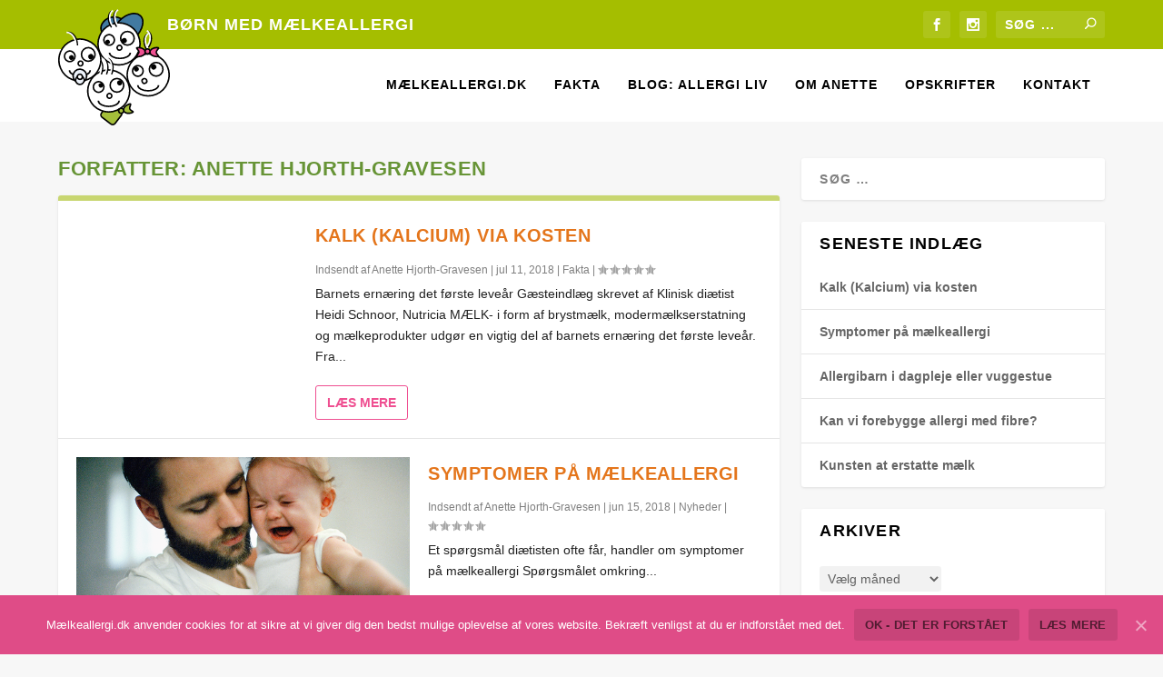

--- FILE ---
content_type: text/html; charset=UTF-8
request_url: http://www.maelkeallergi.dk/author/speedy0770/
body_size: 11091
content:
<!DOCTYPE html>
<!--[if IE 6]>
<html id="ie6" lang="da-DK">
<![endif]-->
<!--[if IE 7]>
<html id="ie7" lang="da-DK">
<![endif]-->
<!--[if IE 8]>
<html id="ie8" lang="da-DK">
<![endif]-->
<!--[if !(IE 6) | !(IE 7) | !(IE 8)  ]><!-->
<html lang="da-DK">
<!--<![endif]-->
<head>
	<meta charset="UTF-8" />
			
	<meta http-equiv="X-UA-Compatible" content="IE=edge">
	<link rel="pingback" href="http://www.maelkeallergi.dk/xmlrpc.php" />

		<!--[if lt IE 9]>
	<script src="http://www.maelkeallergi.dk/wp-content/themes/Extra/scripts/ext/html5.js" type="text/javascript"></script>
	<![endif]-->

	<script type="text/javascript">
		document.documentElement.className = 'js';
	</script>

	<script>var et_site_url='http://www.maelkeallergi.dk';var et_post_id='0';function et_core_page_resource_fallback(a,b){"undefined"===typeof b&&(b=a.sheet.cssRules&&0===a.sheet.cssRules.length);b&&(a.onerror=null,a.onload=null,a.href?a.href=et_site_url+"/?et_core_page_resource="+a.id+et_post_id:a.src&&(a.src=et_site_url+"/?et_core_page_resource="+a.id+et_post_id))}
</script>
	<!-- This site is optimized with the Yoast SEO plugin v14.1 - https://yoast.com/wordpress/plugins/seo/ -->
	<title>Anette Hjorth-Gra​vesen, skribent på Børn med mælkeallergi</title>
	<meta name="robots" content="index, follow" />
	<meta name="googlebot" content="index, follow, max-snippet:-1, max-image-preview:large, max-video-preview:-1" />
	<meta name="bingbot" content="index, follow, max-snippet:-1, max-image-preview:large, max-video-preview:-1" />
	<link rel="canonical" href="http://www.maelkeallergi.dk/author/speedy0770/" />
	<link rel="next" href="http://www.maelkeallergi.dk/author/speedy0770/page/2/" />
	<meta property="og:locale" content="da_DK" />
	<meta property="og:type" content="profile" />
	<meta property="og:title" content="Anette Hjorth-Gra​vesen, skribent på Børn med mælkeallergi" />
	<meta property="og:url" content="http://www.maelkeallergi.dk/author/speedy0770/" />
	<meta property="og:site_name" content="Børn med mælkeallergi" />
	<meta property="og:image" content="https://1.gravatar.com/avatar/dfc809b49c9b581f559e4c3559f6329b?s=500&#038;d=mm&#038;r=g" />
	<meta name="twitter:card" content="summary_large_image" />
	<script type="application/ld+json" class="yoast-schema-graph">{"@context":"https://schema.org","@graph":[{"@type":"WebSite","@id":"http://www.maelkeallergi.dk/#website","url":"http://www.maelkeallergi.dk/","name":"B\u00f8rn med m\u00e6lkeallergi","description":"Genveje til trivsel for hele familien","potentialAction":[{"@type":"SearchAction","target":"http://www.maelkeallergi.dk/?s={search_term_string}","query-input":"required name=search_term_string"}],"inLanguage":"da-DK"},{"@type":"ProfilePage","@id":"http://www.maelkeallergi.dk/author/speedy0770/#webpage","url":"http://www.maelkeallergi.dk/author/speedy0770/","name":"Anette Hjorth-Gra\u200bvesen, skribent p\u00e5 B\u00f8rn med m\u00e6lkeallergi","isPartOf":{"@id":"http://www.maelkeallergi.dk/#website"},"breadcrumb":{"@id":"http://www.maelkeallergi.dk/author/speedy0770/#breadcrumb"},"inLanguage":"da-DK"},{"@type":"BreadcrumbList","@id":"http://www.maelkeallergi.dk/author/speedy0770/#breadcrumb","itemListElement":[{"@type":"ListItem","position":1,"item":{"@type":"WebPage","@id":"http://www.maelkeallergi.dk/","url":"http://www.maelkeallergi.dk/","name":"Hjem"}},{"@type":"ListItem","position":2,"item":{"@type":"WebPage","@id":"http://www.maelkeallergi.dk/author/speedy0770/","url":"http://www.maelkeallergi.dk/author/speedy0770/","name":"Arkiver for Anette Hjorth-Gra\u200bvesen"}}]},{"@type":["Person"],"@id":"http://www.maelkeallergi.dk/#/schema/person/e51c503b65838051cbb65fb0840e2aaf","name":"Anette Hjorth-Gra\u200bvesen","image":{"@type":"ImageObject","@id":"http://www.maelkeallergi.dk/#personlogo","inLanguage":"da-DK","url":"http://1.gravatar.com/avatar/dfc809b49c9b581f559e4c3559f6329b?s=96&d=mm&r=g","caption":"Anette Hjorth-Gra\u200bvesen"},"mainEntityOfPage":{"@id":"http://www.maelkeallergi.dk/author/speedy0770/#webpage"}}]}</script>
	<!-- / Yoast SEO plugin. -->


<link rel='dns-prefetch' href='//s.w.org' />
<link rel="alternate" type="application/rss+xml" title="Børn med mælkeallergi &raquo; Feed" href="http://www.maelkeallergi.dk/feed/" />
<link rel="alternate" type="application/rss+xml" title="Børn med mælkeallergi &raquo;-kommentar-feed" href="http://www.maelkeallergi.dk/comments/feed/" />
<link rel="alternate" type="application/rss+xml" title="Børn med mælkeallergi &raquo; feed for indlæg af Anette Hjorth-Gra​vesen" href="http://www.maelkeallergi.dk/author/speedy0770/feed/" />
<!-- This site uses the Google Analytics by MonsterInsights plugin v7.10.4 - Using Analytics tracking - https://www.monsterinsights.com/ -->
<script type="text/javascript" data-cfasync="false">
	var mi_version         = '7.10.4';
	var mi_track_user      = true;
	var mi_no_track_reason = '';
	
	var disableStr = 'ga-disable-UA-12941388-4';

	/* Function to detect opted out users */
	function __gaTrackerIsOptedOut() {
		return document.cookie.indexOf(disableStr + '=true') > -1;
	}

	/* Disable tracking if the opt-out cookie exists. */
	if ( __gaTrackerIsOptedOut() ) {
		window[disableStr] = true;
	}

	/* Opt-out function */
	function __gaTrackerOptout() {
	  document.cookie = disableStr + '=true; expires=Thu, 31 Dec 2099 23:59:59 UTC; path=/';
	  window[disableStr] = true;
	}
	
	if ( mi_track_user ) {
		(function(i,s,o,g,r,a,m){i['GoogleAnalyticsObject']=r;i[r]=i[r]||function(){
			(i[r].q=i[r].q||[]).push(arguments)},i[r].l=1*new Date();a=s.createElement(o),
			m=s.getElementsByTagName(o)[0];a.async=1;a.src=g;m.parentNode.insertBefore(a,m)
		})(window,document,'script','//www.google-analytics.com/analytics.js','__gaTracker');

		__gaTracker('create', 'UA-12941388-4', 'auto');
		__gaTracker('set', 'forceSSL', true);
		__gaTracker('send','pageview');
	} else {
		console.log( "" );
		(function() {
			/* https://developers.google.com/analytics/devguides/collection/analyticsjs/ */
			var noopfn = function() {
				return null;
			};
			var noopnullfn = function() {
				return null;
			};
			var Tracker = function() {
				return null;
			};
			var p = Tracker.prototype;
			p.get = noopfn;
			p.set = noopfn;
			p.send = noopfn;
			var __gaTracker = function() {
				var len = arguments.length;
				if ( len === 0 ) {
					return;
				}
				var f = arguments[len-1];
				if ( typeof f !== 'object' || f === null || typeof f.hitCallback !== 'function' ) {
					console.log( 'Not running function __gaTracker(' + arguments[0] + " ....) because you are not being tracked. " + mi_no_track_reason );
					return;
				}
				try {
					f.hitCallback();
				} catch (ex) {

				}
			};
			__gaTracker.create = function() {
				return new Tracker();
			};
			__gaTracker.getByName = noopnullfn;
			__gaTracker.getAll = function() {
				return [];
			};
			__gaTracker.remove = noopfn;
			window['__gaTracker'] = __gaTracker;
					})();
		}
</script>
<!-- / Google Analytics by MonsterInsights -->
		<script type="text/javascript">
			window._wpemojiSettings = {"baseUrl":"https:\/\/s.w.org\/images\/core\/emoji\/12.0.0-1\/72x72\/","ext":".png","svgUrl":"https:\/\/s.w.org\/images\/core\/emoji\/12.0.0-1\/svg\/","svgExt":".svg","source":{"concatemoji":"http:\/\/www.maelkeallergi.dk\/wp-includes\/js\/wp-emoji-release.min.js?ver=5.4.18"}};
			/*! This file is auto-generated */
			!function(e,a,t){var n,r,o,i=a.createElement("canvas"),p=i.getContext&&i.getContext("2d");function s(e,t){var a=String.fromCharCode;p.clearRect(0,0,i.width,i.height),p.fillText(a.apply(this,e),0,0);e=i.toDataURL();return p.clearRect(0,0,i.width,i.height),p.fillText(a.apply(this,t),0,0),e===i.toDataURL()}function c(e){var t=a.createElement("script");t.src=e,t.defer=t.type="text/javascript",a.getElementsByTagName("head")[0].appendChild(t)}for(o=Array("flag","emoji"),t.supports={everything:!0,everythingExceptFlag:!0},r=0;r<o.length;r++)t.supports[o[r]]=function(e){if(!p||!p.fillText)return!1;switch(p.textBaseline="top",p.font="600 32px Arial",e){case"flag":return s([127987,65039,8205,9895,65039],[127987,65039,8203,9895,65039])?!1:!s([55356,56826,55356,56819],[55356,56826,8203,55356,56819])&&!s([55356,57332,56128,56423,56128,56418,56128,56421,56128,56430,56128,56423,56128,56447],[55356,57332,8203,56128,56423,8203,56128,56418,8203,56128,56421,8203,56128,56430,8203,56128,56423,8203,56128,56447]);case"emoji":return!s([55357,56424,55356,57342,8205,55358,56605,8205,55357,56424,55356,57340],[55357,56424,55356,57342,8203,55358,56605,8203,55357,56424,55356,57340])}return!1}(o[r]),t.supports.everything=t.supports.everything&&t.supports[o[r]],"flag"!==o[r]&&(t.supports.everythingExceptFlag=t.supports.everythingExceptFlag&&t.supports[o[r]]);t.supports.everythingExceptFlag=t.supports.everythingExceptFlag&&!t.supports.flag,t.DOMReady=!1,t.readyCallback=function(){t.DOMReady=!0},t.supports.everything||(n=function(){t.readyCallback()},a.addEventListener?(a.addEventListener("DOMContentLoaded",n,!1),e.addEventListener("load",n,!1)):(e.attachEvent("onload",n),a.attachEvent("onreadystatechange",function(){"complete"===a.readyState&&t.readyCallback()})),(n=t.source||{}).concatemoji?c(n.concatemoji):n.wpemoji&&n.twemoji&&(c(n.twemoji),c(n.wpemoji)))}(window,document,window._wpemojiSettings);
		</script>
		<meta content="BMM tema v.1.0" name="generator"/><style type="text/css">
img.wp-smiley,
img.emoji {
	display: inline !important;
	border: none !important;
	box-shadow: none !important;
	height: 1em !important;
	width: 1em !important;
	margin: 0 .07em !important;
	vertical-align: -0.1em !important;
	background: none !important;
	padding: 0 !important;
}
</style>
	<link rel='stylesheet' id='wp-block-library-css'  href='http://www.maelkeallergi.dk/wp-includes/css/dist/block-library/style.min.css?ver=5.4.18' type='text/css' media='all' />
<link rel='stylesheet' id='cookie-notice-front-css'  href='http://www.maelkeallergi.dk/wp-content/plugins/cookie-notice/css/front.min.css?ver=5.4.18' type='text/css' media='all' />
<link rel='stylesheet' id='normalize_css-css'  href='http://www.maelkeallergi.dk/wp-content/plugins/divi-overlays/overlay-effects/css/normalize.css?ver=5.4.18' type='text/css' media='all' />
<link rel='stylesheet' id='custom_style_css-css'  href='http://www.maelkeallergi.dk/wp-content/plugins/divi-overlays/overlay-effects/css/style.css?ver=5.4.18' type='text/css' media='all' />
<link rel='stylesheet' id='wp-postratings-css'  href='http://www.maelkeallergi.dk/wp-content/plugins/wp-postratings/css/postratings-css.css?ver=1.87' type='text/css' media='all' />
<link rel='stylesheet' id='extra-parent-css'  href='http://www.maelkeallergi.dk/wp-content/themes/Extra/style.css?ver=5.4.18' type='text/css' media='all' />
<link rel='stylesheet' id='extra-style-css'  href='http://www.maelkeallergi.dk/wp-content/themes/BMM-tema/style.css?ver=4.4.2' type='text/css' media='all' />
<link rel='stylesheet' id='dashicons-css'  href='http://www.maelkeallergi.dk/wp-includes/css/dashicons.min.css?ver=5.4.18' type='text/css' media='all' />
<script type='text/javascript'>
/* <![CDATA[ */
var monsterinsights_frontend = {"js_events_tracking":"true","download_extensions":"pdf,doc,ppt,xls,zip,docx,pptx,xlsx","inbound_paths":"[{\"path\":\"\\\/#open-overlay\\\/\",\"label\":\"blog-annonce\"},{\"path\":\"\\\/spoerg-diaetisten\\\/\",\"label\":\"blog-annonce\"}]","home_url":"http:\/\/www.maelkeallergi.dk","hash_tracking":"false"};
/* ]]> */
</script>
<script type='text/javascript' src='http://www.maelkeallergi.dk/wp-content/plugins/google-analytics-for-wordpress/assets/js/frontend.min.js?ver=7.10.4'></script>
<script type='text/javascript'>
/* <![CDATA[ */
var cnArgs = {"ajaxUrl":"http:\/\/www.maelkeallergi.dk\/wp-admin\/admin-ajax.php","nonce":"6622939d66","hideEffect":"slide","position":"bottom","onScroll":"0","onScrollOffset":"100","onClick":"0","cookieName":"cookie_notice_accepted","cookieTime":"31536000","cookieTimeRejected":"2592000","cookiePath":"\/","cookieDomain":"","redirection":"0","cache":"0","refuse":"0","revokeCookies":"0","revokeCookiesOpt":"automatic","secure":"0","coronabarActive":"0"};
/* ]]> */
</script>
<script type='text/javascript' src='http://www.maelkeallergi.dk/wp-content/plugins/cookie-notice/js/front.min.js?ver=1.3.2'></script>
<script type='text/javascript' src='http://www.maelkeallergi.dk/wp-includes/js/jquery/jquery.js?ver=1.12.4-wp'></script>
<script type='text/javascript' src='http://www.maelkeallergi.dk/wp-includes/js/jquery/jquery-migrate.min.js?ver=1.4.1'></script>
<script type='text/javascript' src='http://www.maelkeallergi.dk/wp-content/plugins/divi-overlays/overlay-effects/js/snap.svg-min.js?ver=5.4.18'></script>
<script type='text/javascript' src='http://www.maelkeallergi.dk/wp-content/plugins/divi-overlays/overlay-effects/js/modernizr.custom.js?ver=5.4.18'></script>
<script type='text/javascript' src='http://www.maelkeallergi.dk/wp-content/plugins/open-in-new-window-plugin/open_in_new_window_yes.js'></script>
<script type='text/javascript' src='http://www.maelkeallergi.dk/wp-content/plugins/open-in-new-window-plugin/open_in_new_window.js'></script>
<script type='text/javascript' src='http://www.maelkeallergi.dk/wp-content/themes/Extra/core/admin/js/es6-promise.auto.min.js?ver=5.4.18'></script>
<script type='text/javascript'>
/* <![CDATA[ */
var et_core_api_spam_recaptcha = {"site_key":"","page_action":{"action":"kalk_kalcium_via_kosten"}};
/* ]]> */
</script>
<script type='text/javascript' src='http://www.maelkeallergi.dk/wp-content/themes/Extra/core/admin/js/recaptcha.js?ver=5.4.18'></script>
<link rel='https://api.w.org/' href='http://www.maelkeallergi.dk/wp-json/' />
<link rel="EditURI" type="application/rsd+xml" title="RSD" href="http://www.maelkeallergi.dk/xmlrpc.php?rsd" />
<link rel="wlwmanifest" type="application/wlwmanifest+xml" href="http://www.maelkeallergi.dk/wp-includes/wlwmanifest.xml" /> 
<meta name="generator" content="WordPress 5.4.18" />
	<style type="text/css">
		a {
cursor: pointer !important;
}	
	</style>
		<script type="text/javascript">
		function togglePlayableTags( overlay_id, wait ) {
		
			var $ = jQuery;
			
			if ( !overlay_id  ) {
				
				overlay_id = "";
			}
			
			if ( !wait  ) {
				
				wait = 1;
			}
			
			/* Prevent playable tags load content before overlay call */
			setTimeout(function() {
				
				$( overlay_id + ".overlay").find("iframe").each(function() { 
				
					var iframeParent = $(this).parent();
					var iframe = $(this).prop("outerHTML");
					var src = iframe.match(/src=[\'"]?((?:(?!\/>|>|"|\'|\s).)+)"/)[0];
					
					src = src.replace("src", "data-src");
					iframe = iframe.replace(/src=".*?"/i, "src=\"about:blank\" data-src=\"\"" );
					
					if ( src != "data-src=\"about:blank\"" ) {
						iframe = iframe.replace("data-src=\"\"", src );
					}
					
					$( iframe ).insertAfter( $(this) );
					
					$(this).remove();
				});
				
			}, wait);
			
			$( overlay_id + ".overlay").find("video").each(function() {
				$(this).get(0).pause();
			});
			
			$( overlay_id + ".overlay").find("audio").each(function() {
				
				this.pause();
				this.currentTime = 0;
			});
		}
		
		togglePlayableTags( '', 1000 );
	</script>
	<meta name="viewport" content="width=device-width, initial-scale=1.0, maximum-scale=1.0, user-scalable=1" /><script>
jQuery(function($){
    $('.et-search-field').attr('placeholder', 'SØG ...').css('opacity','1'); 
});
</script>
<style>
.et-search-field { opacity: 0; }
</style>

<script>
jQuery(function($){
	$('#footer-info').html('&copy; 2019 | <a href="http://www.maelkeallergi.dk">BØRN MED MÆLKEALLERGI</a> | <a href="mailto:mail@maelkeallergi.dk">MAIL@MAELKEALLERGI.DK</a>');
});
</script>

<link rel="stylesheet" id="et-extra-customizer-global-cached-inline-styles" href="http://www.maelkeallergi.dk/wp-content/et-cache/global/et-extra-customizer-global-17624212102377.min.css" onerror="et_core_page_resource_fallback(this, true)" onload="et_core_page_resource_fallback(this)" /></head>
<body class="archive author author-speedy0770 author-196 cookies-not-set et_bloom et_extra et_fixed_nav et_pb_gutters3 et_primary_nav_dropdown_animation_Default et_secondary_nav_dropdown_animation_Default with_sidebar with_sidebar_right et_includes_sidebar et-db et_minified_js et_minified_css">
	<div id="page-container" class="page-container">
				<!-- Header -->
		<header class="header left-right">
						<!-- #top-header -->
			<div id="top-header" style="">
				<div class="container">

					<!-- Secondary Nav -->
											<div id="et-secondary-nav" class="">
						<ul id="et-secondary-menu" class="nav"><li id="menu-item-10377" class="menu-item menu-item-type-custom menu-item-object-custom menu-item-home menu-item-10377"><a href="http://www.maelkeallergi.dk">Børn med mælkeallergi</a></li>
</ul>						</div>
					
					<!-- #et-info -->
					<div id="et-info">

						
						<!-- .et-extra-social-icons -->
						<ul class="et-extra-social-icons" style="">
																																														<li class="et-extra-social-icon facebook">
									<a href="https://www.facebook.com/Børn-med-mælkeallergi-101053239962827/?" class="et-extra-icon et-extra-icon-background-hover et-extra-icon-facebook"></a>
								</li>
																																																																																																																																																																																																																																									<li class="et-extra-social-icon instagram">
									<a href="https://instagram.com/allergiliv" class="et-extra-icon et-extra-icon-background-hover et-extra-icon-instagram"></a>
								</li>
																																																																																																																																																																																																																																																																																																																																																																																																																																								</ul>
						
						<!-- .et-top-search -->
												<div class="et-top-search" style="">
							<form role="search" class="et-search-form" method="get" action="http://www.maelkeallergi.dk/">
			<input type="search" class="et-search-field" placeholder="Søg" value="" name="s" title="Søge efter:" />
			<button class="et-search-submit"></button>
		</form>						</div>
						
						<!-- cart -->
											</div>
				</div><!-- /.container -->
			</div><!-- /#top-header -->

			
			<!-- Main Header -->
			<div id="main-header-wrapper">
				<div id="main-header" data-fixed-height="80">
					<div class="container">
					<!-- ET Ad -->
						
						
						<!-- Logo -->
						<a class="logo" href="http://www.maelkeallergi.dk/" data-fixed-height="51">
							<img src="http://www.maelkeallergi.dk/wp-content/themes/BMM-tema/bmm_logo.svg" alt="Børn med mælkeallergi" id="logo" />
						</a>

						
						<!-- ET Navigation -->
						<div id="et-navigation" class="">
							<ul id="et-menu" class="nav"><li id="menu-item-10376" class="menu-item menu-item-type-post_type menu-item-object-page menu-item-home menu-item-10376"><a href="http://www.maelkeallergi.dk/">Mælkeallergi.dk</a></li>
<li id="menu-item-10517" class="menu-item menu-item-type-taxonomy menu-item-object-category menu-item-10517"><a href="http://www.maelkeallergi.dk/kategori/fakta/">Fakta</a></li>
<li id="menu-item-10835" class="menu-item menu-item-type-taxonomy menu-item-object-category menu-item-10835"><a href="http://www.maelkeallergi.dk/kategori/nyheder/">Blog: Allergi liv</a></li>
<li id="menu-item-9127" class="menu-item menu-item-type-post_type menu-item-object-page menu-item-9127"><a href="http://www.maelkeallergi.dk/om-anette/">Om Anette</a></li>
<li id="menu-item-10554" class="menu-item menu-item-type-post_type menu-item-object-page menu-item-10554"><a href="http://www.maelkeallergi.dk/opskrifter/">Opskrifter</a></li>
<li id="menu-item-9128" class="menu-item menu-item-type-post_type menu-item-object-page menu-item-9128"><a href="http://www.maelkeallergi.dk/kontakt/">Kontakt</a></li>
</ul>							<div id="et-mobile-navigation">
			<span class="show-menu">
				<div class="show-menu-button">
					<span></span>
					<span></span>
					<span></span>
				</div>
				<p>Vælg side</p>
			</span>
			<nav>
			</nav>
		</div> <!-- /#et-mobile-navigation -->						</div><!-- /#et-navigation -->
					</div><!-- /.container -->
				</div><!-- /#main-header -->
			</div><!-- /#main-header-wrapper -->

		</header>

				
<div id="main-content">
	<div class="container">
		<div id="content-area" class="with_sidebar with_sidebar_right clearfix">
			<div class="et_pb_extra_column_main">
									<h1>Forfatter: <span class="vcard">Anette Hjorth-Gra​vesen</span></h1>
				
									<div class="posts-blog-feed-module standard post-module et_pb_extra_module module">
	<div class="paginated_content">
		<div class="paginated_page" >
							<article id="post-11084" class="hentry  post-11084 post type-post status-publish format-standard category-fakta tag-ernaering tag-kalk tag-kilder-til-kalk tag-maelkefri-diaet tag-tilskud-af-kalk et-doesnt-have-format-content et_post_format-et-post-format-standard">
						<div class="header">
													</div>
												<div class="post-content">
														<h2 class="post-title entry-title"><a class="et-accent-color" style="color:#e4751b;" href="http://www.maelkeallergi.dk/kalk-kalcium-via-kosten/">Kalk (Kalcium) via kosten</a></h2>
							<div class="post-meta vcard">
								<p>Indsendt af <a href="http://www.maelkeallergi.dk/author/speedy0770/" class="url fn" title="Indlæg af Anette Hjorth-Gra​vesen" rel="author">Anette Hjorth-Gra​vesen</a> | <span class="updated">jul 11, 2018</span> | <a href="http://www.maelkeallergi.dk/kategori/fakta/" rel="tag">Fakta</a> | <span class="rating-stars" title="Rating:0.00"><span class="post-meta-icon rating-star rating-star-empty rating-star-1"></span>
<span class="post-meta-icon rating-star rating-star-empty rating-star-2"></span>
<span class="post-meta-icon rating-star rating-star-empty rating-star-3"></span>
<span class="post-meta-icon rating-star rating-star-empty rating-star-4"></span>
<span class="post-meta-icon rating-star rating-star-empty rating-star-5"></span>
</span></p>
							</div>
							<div class="excerpt entry-summary">
								<p>Barnets ernæring det første leveår Gæsteindlæg skrevet af Klinisk diætist Heidi Schnoor, Nutricia MÆLK- i form af brystmælk, modermælkserstatning og mælkeprodukter udgør en vigtig del af barnets ernæring det første leveår. Fra...</p>
								<a class="read-more-button" href="http://www.maelkeallergi.dk/kalk-kalcium-via-kosten/">Læs mere</a>
							</div>
						</div>
											</article>
									<article id="post-11047" class="hentry  post-11047 post type-post status-publish format-standard has-post-thumbnail category-nyheder et-has-post-format-content et_post_format-et-post-format-standard">
						<div class="header">
							<a href="http://www.maelkeallergi.dk/symptomer-paa-maelkeallergi/" title="Symptomer på mælkeallergi" class="featured-image">
				<img src="http://www.maelkeallergi.dk/wp-content/uploads/2018/06/Symptomer-på-mælkeallergi-600x376.png" alt="Symptomer på mælkeallergi" /><span class="et_pb_extra_overlay"></span>
			</a>						</div>
												<div class="post-content">
														<h2 class="post-title entry-title"><a class="et-accent-color" style="color:#e4751b;" href="http://www.maelkeallergi.dk/symptomer-paa-maelkeallergi/">Symptomer på mælkeallergi</a></h2>
							<div class="post-meta vcard">
								<p>Indsendt af <a href="http://www.maelkeallergi.dk/author/speedy0770/" class="url fn" title="Indlæg af Anette Hjorth-Gra​vesen" rel="author">Anette Hjorth-Gra​vesen</a> | <span class="updated">jun 15, 2018</span> | <a href="http://www.maelkeallergi.dk/kategori/nyheder/" rel="tag">Nyheder</a> | <span class="rating-stars" title="Rating:0.00"><span class="post-meta-icon rating-star rating-star-empty rating-star-1"></span>
<span class="post-meta-icon rating-star rating-star-empty rating-star-2"></span>
<span class="post-meta-icon rating-star rating-star-empty rating-star-3"></span>
<span class="post-meta-icon rating-star rating-star-empty rating-star-4"></span>
<span class="post-meta-icon rating-star rating-star-empty rating-star-5"></span>
</span></p>
							</div>
							<div class="excerpt entry-summary">
								<p>Et spørgsmål diætisten ofte får, handler om symptomer på mælkeallergi Spørgsmålet omkring...</p>
								<a class="read-more-button" href="http://www.maelkeallergi.dk/symptomer-paa-maelkeallergi/">Læs mere</a>
							</div>
						</div>
											</article>
									<article id="post-11013" class="hentry  post-11013 post type-post status-publish format-standard has-post-thumbnail category-nyheder et-has-post-format-content et_post_format-et-post-format-standard">
						<div class="header">
							<a href="http://www.maelkeallergi.dk/allergibarn-i-dagpleje-eller-vuggestue/" title="Allergibarn i dagpleje eller vuggestue" class="featured-image">
				<img src="http://www.maelkeallergi.dk/wp-content/uploads/2018/05/Dagpleje-eller-vuggestue-til-dit-allergibarn-627x376.jpg" alt="Allergibarn i dagpleje eller vuggestue" /><span class="et_pb_extra_overlay"></span>
			</a>						</div>
												<div class="post-content">
														<h2 class="post-title entry-title"><a class="et-accent-color" style="color:#e4751b;" href="http://www.maelkeallergi.dk/allergibarn-i-dagpleje-eller-vuggestue/">Allergibarn i dagpleje eller vuggestue</a></h2>
							<div class="post-meta vcard">
								<p>Indsendt af <a href="http://www.maelkeallergi.dk/author/speedy0770/" class="url fn" title="Indlæg af Anette Hjorth-Gra​vesen" rel="author">Anette Hjorth-Gra​vesen</a> | <span class="updated">maj 14, 2018</span> | <a href="http://www.maelkeallergi.dk/kategori/nyheder/" rel="tag">Nyheder</a> | <span class="rating-stars" title="Rating:0.00"><span class="post-meta-icon rating-star rating-star-empty rating-star-1"></span>
<span class="post-meta-icon rating-star rating-star-empty rating-star-2"></span>
<span class="post-meta-icon rating-star rating-star-empty rating-star-3"></span>
<span class="post-meta-icon rating-star rating-star-empty rating-star-4"></span>
<span class="post-meta-icon rating-star rating-star-empty rating-star-5"></span>
</span></p>
							</div>
							<div class="excerpt entry-summary">
								<p>Få en god start i institutionen om du vælger dagpleje eller vuggestue Har du et barn, der snart er...</p>
								<a class="read-more-button" href="http://www.maelkeallergi.dk/allergibarn-i-dagpleje-eller-vuggestue/">Læs mere</a>
							</div>
						</div>
											</article>
									<article id="post-10985" class="hentry  post-10985 post type-post status-publish format-standard has-post-thumbnail category-nyheder et-has-post-format-content et_post_format-et-post-format-standard">
						<div class="header">
							<a href="http://www.maelkeallergi.dk/forebygge-allergi-med-fibre/" title="Kan vi forebygge allergi med fibre?" class="featured-image">
				<img src="http://www.maelkeallergi.dk/wp-content/uploads/2018/04/Forebygge-allergi-brystmælks-sammensætning-tilpasset-627x376.jpg" alt="Kan vi forebygge allergi med fibre?" /><span class="et_pb_extra_overlay"></span>
			</a>						</div>
												<div class="post-content">
														<h2 class="post-title entry-title"><a class="et-accent-color" style="color:#e4751b;" href="http://www.maelkeallergi.dk/forebygge-allergi-med-fibre/">Kan vi forebygge allergi med fibre?</a></h2>
							<div class="post-meta vcard">
								<p>Indsendt af <a href="http://www.maelkeallergi.dk/author/speedy0770/" class="url fn" title="Indlæg af Anette Hjorth-Gra​vesen" rel="author">Anette Hjorth-Gra​vesen</a> | <span class="updated">apr 22, 2018</span> | <a href="http://www.maelkeallergi.dk/kategori/nyheder/" rel="tag">Nyheder</a> | <span class="rating-stars" title="Rating:0.00"><span class="post-meta-icon rating-star rating-star-empty rating-star-1"></span>
<span class="post-meta-icon rating-star rating-star-empty rating-star-2"></span>
<span class="post-meta-icon rating-star rating-star-empty rating-star-3"></span>
<span class="post-meta-icon rating-star rating-star-empty rating-star-4"></span>
<span class="post-meta-icon rating-star rating-star-empty rating-star-5"></span>
</span></p>
							</div>
							<div class="excerpt entry-summary">
								<p>Diætisten fortæller om forebyggelse af allergi: Vi hører tit at fibre er gode for at opretholde en...</p>
								<a class="read-more-button" href="http://www.maelkeallergi.dk/forebygge-allergi-med-fibre/">Læs mere</a>
							</div>
						</div>
											</article>
									<article id="post-10937" class="hentry  post-10937 post type-post status-publish format-standard has-post-thumbnail category-nyheder et-has-post-format-content et_post_format-et-post-format-standard">
						<div class="header">
							<a href="http://www.maelkeallergi.dk/kunsten-at-erstatte-maelk/" title="Kunsten at erstatte mælk" class="featured-image">
				<img src="http://www.maelkeallergi.dk/wp-content/uploads/2018/03/Margarine-erstatte-maelk-627x376.jpg" alt="Kunsten at erstatte mælk" /><span class="et_pb_extra_overlay"></span>
			</a>						</div>
												<div class="post-content">
														<h2 class="post-title entry-title"><a class="et-accent-color" style="color:#e4751b;" href="http://www.maelkeallergi.dk/kunsten-at-erstatte-maelk/">Kunsten at erstatte mælk</a></h2>
							<div class="post-meta vcard">
								<p>Indsendt af <a href="http://www.maelkeallergi.dk/author/speedy0770/" class="url fn" title="Indlæg af Anette Hjorth-Gra​vesen" rel="author">Anette Hjorth-Gra​vesen</a> | <span class="updated">mar 17, 2018</span> | <a href="http://www.maelkeallergi.dk/kategori/nyheder/" rel="tag">Nyheder</a> | <span class="rating-stars" title="Rating:3.00"><span class="post-meta-icon rating-star rating-star-on rating-star-1"></span>
<span class="post-meta-icon rating-star rating-star-on rating-star-2"></span>
<span class="post-meta-icon rating-star rating-star-on rating-star-3"></span>
<span class="post-meta-icon rating-star rating-star-empty rating-star-4"></span>
<span class="post-meta-icon rating-star rating-star-empty rating-star-5"></span>
</span></p>
							</div>
							<div class="excerpt entry-summary">
								<p>Det kan sagtens lade sig gøre, at lave dejlig familiemad uden mælk. Det handler kun om nye vaner....</p>
								<a class="read-more-button" href="http://www.maelkeallergi.dk/kunsten-at-erstatte-maelk/">Læs mere</a>
							</div>
						</div>
											</article>
						</div><!-- .paginated_page -->
	</div><!-- .paginated_content -->

			<div class="archive-pagination">
		<ul class='page-numbers'>
	<li class="current"><span class='page-numbers current'>1</span></li>
	<li><a class='page-numbers' href='http://www.maelkeallergi.dk/author/speedy0770/page/2/'>2</a></li>
	<li><a class='page-numbers' href='http://www.maelkeallergi.dk/author/speedy0770/page/3/'>3</a></li>
	<li class="dots"><span class="page-numbers dots">...</span></li>
	<li><a class='page-numbers' href='http://www.maelkeallergi.dk/author/speedy0770/page/97/'>97</a></li>
	<li class="next"><a class="next page-numbers" href="http://www.maelkeallergi.dk/author/speedy0770/page/2/"></a></li>
</ul>
	</div>
	</div><!-- /.posts-blog-feed-module -->
							</div>
			<div class="et_pb_extra_column_sidebar">
	<div id="search-3" class="et_pb_widget widget_search"><h4 class="widgettitle"> </h4><form role="search" method="get" class="search-form" action="http://www.maelkeallergi.dk/">
				<label>
					<span class="screen-reader-text">Søg efter:</span>
					<input type="search" class="search-field" placeholder="Søg &hellip;" value="" name="s" />
				</label>
				<input type="submit" class="search-submit" value="Søg" />
			</form></div> <!-- end .et_pb_widget -->		<div id="recent-posts-3" class="et_pb_widget widget_recent_entries">		<h4 class="widgettitle">Seneste indlæg</h4>		<ul>
											<li>
					<a href="http://www.maelkeallergi.dk/kalk-kalcium-via-kosten/">Kalk (Kalcium) via kosten</a>
									</li>
											<li>
					<a href="http://www.maelkeallergi.dk/symptomer-paa-maelkeallergi/">Symptomer på mælkeallergi</a>
									</li>
											<li>
					<a href="http://www.maelkeallergi.dk/allergibarn-i-dagpleje-eller-vuggestue/">Allergibarn i dagpleje eller vuggestue</a>
									</li>
											<li>
					<a href="http://www.maelkeallergi.dk/forebygge-allergi-med-fibre/">Kan vi forebygge allergi med fibre?</a>
									</li>
											<li>
					<a href="http://www.maelkeallergi.dk/kunsten-at-erstatte-maelk/">Kunsten at erstatte mælk</a>
									</li>
					</ul>
		</div> <!-- end .et_pb_widget --><div id="archives-3" class="et_pb_widget widget_archive"><h4 class="widgettitle">Arkiver</h4>		<label class="screen-reader-text" for="archives-dropdown-3">Arkiver</label>
		<select id="archives-dropdown-3" name="archive-dropdown">
			
			<option value="">Vælg måned</option>
				<option value='http://www.maelkeallergi.dk/2018/07/'> juli 2018 </option>
	<option value='http://www.maelkeallergi.dk/2018/06/'> juni 2018 </option>
	<option value='http://www.maelkeallergi.dk/2018/05/'> maj 2018 </option>
	<option value='http://www.maelkeallergi.dk/2018/04/'> april 2018 </option>
	<option value='http://www.maelkeallergi.dk/2018/03/'> marts 2018 </option>
	<option value='http://www.maelkeallergi.dk/2018/02/'> februar 2018 </option>
	<option value='http://www.maelkeallergi.dk/2015/02/'> februar 2015 </option>
	<option value='http://www.maelkeallergi.dk/2015/01/'> januar 2015 </option>
	<option value='http://www.maelkeallergi.dk/2014/04/'> april 2014 </option>
	<option value='http://www.maelkeallergi.dk/2014/03/'> marts 2014 </option>
	<option value='http://www.maelkeallergi.dk/2014/02/'> februar 2014 </option>
	<option value='http://www.maelkeallergi.dk/2014/01/'> januar 2014 </option>
	<option value='http://www.maelkeallergi.dk/2013/12/'> december 2013 </option>
	<option value='http://www.maelkeallergi.dk/2013/11/'> november 2013 </option>
	<option value='http://www.maelkeallergi.dk/2013/10/'> oktober 2013 </option>
	<option value='http://www.maelkeallergi.dk/2013/09/'> september 2013 </option>
	<option value='http://www.maelkeallergi.dk/2013/08/'> august 2013 </option>
	<option value='http://www.maelkeallergi.dk/2013/06/'> juni 2013 </option>
	<option value='http://www.maelkeallergi.dk/2013/05/'> maj 2013 </option>
	<option value='http://www.maelkeallergi.dk/2013/04/'> april 2013 </option>
	<option value='http://www.maelkeallergi.dk/2013/03/'> marts 2013 </option>
	<option value='http://www.maelkeallergi.dk/2013/02/'> februar 2013 </option>
	<option value='http://www.maelkeallergi.dk/2013/01/'> januar 2013 </option>
	<option value='http://www.maelkeallergi.dk/2012/12/'> december 2012 </option>
	<option value='http://www.maelkeallergi.dk/2012/11/'> november 2012 </option>
	<option value='http://www.maelkeallergi.dk/2012/10/'> oktober 2012 </option>
	<option value='http://www.maelkeallergi.dk/2012/09/'> september 2012 </option>
	<option value='http://www.maelkeallergi.dk/2012/08/'> august 2012 </option>
	<option value='http://www.maelkeallergi.dk/2012/07/'> juli 2012 </option>
	<option value='http://www.maelkeallergi.dk/2012/06/'> juni 2012 </option>
	<option value='http://www.maelkeallergi.dk/2012/05/'> maj 2012 </option>
	<option value='http://www.maelkeallergi.dk/2012/04/'> april 2012 </option>
	<option value='http://www.maelkeallergi.dk/2012/03/'> marts 2012 </option>
	<option value='http://www.maelkeallergi.dk/2012/02/'> februar 2012 </option>
	<option value='http://www.maelkeallergi.dk/2012/01/'> januar 2012 </option>
	<option value='http://www.maelkeallergi.dk/2011/12/'> december 2011 </option>
	<option value='http://www.maelkeallergi.dk/2011/11/'> november 2011 </option>
	<option value='http://www.maelkeallergi.dk/2011/10/'> oktober 2011 </option>
	<option value='http://www.maelkeallergi.dk/2011/09/'> september 2011 </option>
	<option value='http://www.maelkeallergi.dk/2011/08/'> august 2011 </option>
	<option value='http://www.maelkeallergi.dk/2011/07/'> juli 2011 </option>
	<option value='http://www.maelkeallergi.dk/2011/06/'> juni 2011 </option>
	<option value='http://www.maelkeallergi.dk/2011/05/'> maj 2011 </option>
	<option value='http://www.maelkeallergi.dk/2011/04/'> april 2011 </option>
	<option value='http://www.maelkeallergi.dk/2011/03/'> marts 2011 </option>
	<option value='http://www.maelkeallergi.dk/2011/02/'> februar 2011 </option>
	<option value='http://www.maelkeallergi.dk/2011/01/'> januar 2011 </option>
	<option value='http://www.maelkeallergi.dk/2010/12/'> december 2010 </option>
	<option value='http://www.maelkeallergi.dk/2010/11/'> november 2010 </option>
	<option value='http://www.maelkeallergi.dk/2010/10/'> oktober 2010 </option>
	<option value='http://www.maelkeallergi.dk/2010/08/'> august 2010 </option>
	<option value='http://www.maelkeallergi.dk/2010/07/'> juli 2010 </option>

		</select>

<script type="text/javascript">
/* <![CDATA[ */
(function() {
	var dropdown = document.getElementById( "archives-dropdown-3" );
	function onSelectChange() {
		if ( dropdown.options[ dropdown.selectedIndex ].value !== '' ) {
			document.location.href = this.options[ this.selectedIndex ].value;
		}
	}
	dropdown.onchange = onSelectChange;
})();
/* ]]> */
</script>

		</div> <!-- end .et_pb_widget --><div id="list-category-widget-3" class="et_pb_widget widget_list_category"><h4 class="widgettitle">Seneste opskrifter</h4><ul>
<li><a title="Hjemmelavet overtrækschokolade" href="http://www.maelkeallergi.dk/hjemmelavet-overtraekschokolade/">Hjemmelavet overtrækschokolade</a></li>
<li><a title="Hjemmelavet risdrik/hirsedrik/havredrik eller quinoadrik" href="http://www.maelkeallergi.dk/hjemmelavet-ris-hirse-havre-eller-quinoadrik/">Hjemmelavet risdrik/hirsedrik/havredrik eller quinoadrik</a></li>
<li><a title="Mads' egne fiskefrikadeller" href="http://www.maelkeallergi.dk/mads-egne-fiskefrikadeller/">Mads' egne fiskefrikadeller</a></li>
<li><a title="Royal Ising " href="http://www.maelkeallergi.dk/royal-ising/">Royal Ising </a></li>
<li><a title="Hjemmelavet fondant " href="http://www.maelkeallergi.dk/hjemmelavet-fondant/">Hjemmelavet fondant </a></li>
</ul></div> <!-- end .et_pb_widget --></div>

		</div> <!-- #content-area -->
	</div> <!-- .container -->
</div> <!-- #main-content -->

	
	<footer id="footer" class="footer_columns_1">
		<div class="container">
	<div class="et_pb_extra_row container-width-change-notify">
						<div class="et_pb_extra_column odd column-1">
					<div id="text-5" class="et_pb_widget widget_text"><h4 class="widgettitle"> </h4>			<div class="textwidget"><p><em>Indholdet på denne hjemmeside og de tilhørende medier kan ikke erstatte professionel lægelig rådgivning eller bruges til at stille en diagnose eller fastlægge en behandling. Gå altid til en læge, hvis du eller dit barn har symptomer, og før I begynder en behandling – også med håndkøbsmedicin. BØRN MED MÆLKEALLERGI fraskriver sig desuden ethvert ansvar ifbm. brug og misbrug af hjemmesiden og tager forbehold for trykfejl m.v.</em></p>
</div>
		</div> <!-- end .et_pb_widget -->				</div>
					</div>
</div>
		<div id="footer-bottom">
			<div class="container">

				<!-- Footer Info -->
				<p id="footer-info">Designet af <a href="http://www.elegantthemes.com" title="Premium WordPress Themes">Elegant Themes</a> | Drives af <a href="http://www.wordpress.org">WordPress</a></p>

				<!-- Footer Navigation -->
				
			</div>
		</div>
	</footer>
	</div> <!-- #page-container -->

	
	<div id="sidebar-overlay"></div>	<script type="text/javascript">
    var ajaxurl = "http://www.maelkeallergi.dk/wp-admin/admin-ajax.php";
	var diviAjaxUrl = 'http://www.maelkeallergi.dk/wp-content/plugins/divi-overlays/ajax-handler-wp.php';
    </script>
	<!-- Global site tag (gtag.js) - Google Analytics -->
<script async src="https://www.googletagmanager.com/gtag/js?id=UA-12941388-4"></script>
<script>
  window.dataLayer = window.dataLayer || [];
  function gtag(){dataLayer.push(arguments);}
  gtag('js', new Date());

  gtag('config', 'UA-12941388-4');
</script><link rel='stylesheet' id='et-gf-open-sans-css'  href='http://fonts.googleapis.com/css?family=Open+Sans:400,700' type='text/css' media='all' />
<script type='text/javascript'>
/* <![CDATA[ */
var ratingsL10n = {"plugin_url":"http:\/\/www.maelkeallergi.dk\/wp-content\/plugins\/wp-postratings","ajax_url":"http:\/\/www.maelkeallergi.dk\/wp-admin\/admin-ajax.php","text_wait":"Please Bed\u00f8m only 1 item at a time.","image":"stars_crystal","image_ext":"gif","max":"5","show_loading":"1","show_fading":"1","custom":"0"};
var ratings_mouseover_image=new Image();ratings_mouseover_image.src="http://www.maelkeallergi.dk/wp-content/plugins/wp-postratings/images/stars_crystal/rating_over.gif";;
/* ]]> */
</script>
<script type='text/javascript' src='http://www.maelkeallergi.dk/wp-content/plugins/wp-postratings/js/postratings-js.js?ver=1.87'></script>
<script type='text/javascript' src='http://www.maelkeallergi.dk/wp-includes/js/masonry.min.js?ver=3.3.2'></script>
<script type='text/javascript'>
/* <![CDATA[ */
var EXTRA = {"images_uri":"http:\/\/www.maelkeallergi.dk\/wp-content\/themes\/Extra\/images\/","ajaxurl":"http:\/\/www.maelkeallergi.dk\/wp-admin\/admin-ajax.php","your_rating":"Din bed\u00f8mmelse:","item_in_cart_count":"%d Item in Cart","items_in_cart_count":" %d varer i kurv","item_count":"%d Item","items_count":" %d elementer","rating_nonce":"312c953aac","timeline_nonce":"3b21b40178","blog_feed_nonce":"4b283f1b9a","error":"Der opstod et problem, pr\u00f8v igen.","contact_error_name_required":"Navnefelt kan ikke v\u00e6re tomt.","contact_error_email_required":"Email-feltet kan ikke v\u00e6re tomt.","contact_error_email_invalid":"Indtast venligst en gyldig e-mailadresse.","is_ab_testing_active":"","is_cache_plugin_active":"no"};
var et_shortcodes_strings = {"previous":"Previous","next":"Next"};
var et_pb_custom = {"ajaxurl":"http:\/\/www.maelkeallergi.dk\/wp-admin\/admin-ajax.php","images_uri":"http:\/\/www.maelkeallergi.dk\/wp-content\/themes\/Extra\/images","builder_images_uri":"http:\/\/www.maelkeallergi.dk\/wp-content\/themes\/Extra\/includes\/builder\/images","et_frontend_nonce":"c5fc5ef439","subscription_failed":"V\u00e6lg venligst felterne nedenfor for at sikre, at du har indtastet de korrekte oplysninger.","et_ab_log_nonce":"5dfba8b37d","fill_message":"Udfyld venligst f\u00f8lgende felter:","contact_error_message":"Fiks venligst f\u00f8lgende fejl:","invalid":"Ugyldig e-mail","captcha":"Captcha","prev":"Forrige","previous":"Tidligere","next":"N\u00e6ste","wrong_captcha":"Du indtastede det forkerte nummer i captcha.","wrong_checkbox":"Afkrydsningsfelt","ignore_waypoints":"no","is_divi_theme_used":"","widget_search_selector":".widget_search","ab_tests":[],"is_ab_testing_active":"","page_id":"11084","unique_test_id":"","ab_bounce_rate":"5","is_cache_plugin_active":"no","is_shortcode_tracking":"","tinymce_uri":""}; var et_frontend_scripts = {"builderCssContainerPrefix":"#et-boc","builderCssLayoutPrefix":"#et-boc .et-l"};
var et_pb_box_shadow_elements = [];
var et_pb_motion_elements = {"desktop":[],"tablet":[],"phone":[]};
/* ]]> */
</script>
<script type='text/javascript' src='http://www.maelkeallergi.dk/wp-content/themes/Extra/scripts/scripts.unified.js?ver=4.4.2'></script>
<script type='text/javascript' src='http://www.maelkeallergi.dk/wp-content/themes/Extra/core/admin/js/common.js?ver=4.4.2'></script>
<script type='text/javascript' src='http://www.maelkeallergi.dk/wp-includes/js/wp-embed.min.js?ver=5.4.18'></script>
<script type='text/javascript' src='http://www.maelkeallergi.dk/wp-content/plugins/divi-overlays/overlay-effects/js/jquery.exitintent.min.js?ver=5.4.18'></script>
<script type='text/javascript' src='http://www.maelkeallergi.dk/wp-content/plugins/divi-overlays/overlay-effects/js/custom.js?ver=5.4.18'></script>

		<!-- Cookie Notice plugin v1.3.2 by Digital Factory https://dfactory.eu/ -->
		<div id="cookie-notice" role="banner" class="cookie-notice-hidden cookie-revoke-hidden cn-position-bottom" aria-label="Cookie Notice" style="background-color: rgba(223,76,135,1);"><div class="cookie-notice-container" style="color: #fff;"><span id="cn-notice-text" class="cn-text-container">Mælkeallergi.dk anvender cookies for at sikre at vi giver dig den bedst mulige oplevelse af vores website. Bekræft venligst at du er indforstået med det.</span><span id="cn-notice-buttons" class="cn-buttons-container"><a href="#" id="cn-accept-cookie" data-cookie-set="accept" class="cn-set-cookie cn-button button" aria-label="Ok - det er forstået">Ok - det er forstået</a><a href="http://www.maelkeallergi.dk/cookie-og-privatlivspolitik-for-boern-med-maelkeallergi/" target="_blank" id="cn-more-info" class="cn-more-info cn-button button" aria-label="Læs mere">Læs mere</a></span><a href="javascript:void(0);" id="cn-close-notice" data-cookie-set="accept" class="cn-close-icon" aria-label="Ok - det er forstået"></a></div>
			
		</div>
		<!-- / Cookie Notice plugin --></body>
</html>


--- FILE ---
content_type: text/css
request_url: http://www.maelkeallergi.dk/wp-content/themes/BMM-tema/style.css?ver=4.4.2
body_size: 2206
content:
/*
Theme Name: BMM tema
Template: Extra
Author: Nick Hartmann | Hartmann Create
Author URI: http://www.hartmanncreate.dk
Description: Extra undertema
Version: 1.0
*/


/** HEADER **/

.et_fixed_nav #top-header {
    z-index: -9998!important;
}

#logo {
    min-height: 128px;
    margin-top: -35px;
}

#et-secondary-nav #et-secondary-menu {
    margin-left: 120px;
}

.forsideslider h2 a {
	font-size: 46px!important;
}

/** BREADCRUMBS **/

#breadcrumbs {
    max-width: 80%;
    margin-left: 65px;
    position: relative;
    z-index: 1;
	color: #C1C1C1;
}

#breadcrumbs a {
	color: #C1C1C1;
	font-weight: normal!important; 
}

#breadcrumbs a:hover {
	color: #427AA1!important; 
}

.single-post-module #breadcrumbs {
    margin-left: 55px!important;
}

.with_sidebar_right #breadcrumbs {
    margin-left: 45px;
	font-weight: normal!important; 
}


/** HEADINGS **/

h1 {
    font-size: 30px!important;
}

h2 {
    font-size: 26px!important;
}

h3 {
    font-size: 22px!important;
}

h4 {
    font-size: 18px!important;
}

h5 {
    font-size: 16px!important;
}

h6 {
    font-size: 14px!important;
}

small {
	font-size: 10px!important; 	
}

.archive h1 {
    font-size: 22px!important;
}

/** CONTENT **/

body {
	background-color: #f7f7f7;
}

.more-link {
	display: inline-block;
	margin-top: 20px; 
    border-color: #ef4f91;
	color: #ffffff!important; 
	background-color: #ef4f91;
	padding: 10px 12px;
	border: 0;
    border-style: solid;
    border-radius: 3px;
	font-family: inherit;
    font-size: inherit;
    font-weight: 600;
    line-height: normal;
    text-shadow: none;
    text-transform: uppercase;
    cursor: pointer;
    transition: .3s ease;
}

.more-link:hover {
	display: inline-block;
	margin-top: 20px; 
    border-color: #ef4f91;
	color: #ef4f91!important; 
	background-color: #fff;
	padding: 10px 12px;
	border: 0;
    border-style: solid;
    border-radius: 3px;
	font-family: inherit;
    font-size: inherit;
    font-weight: 600;
    line-height: normal;
    text-shadow: none;
    text-transform: uppercase;
    cursor: pointer;
    transition: .3s ease;
}


.et_pb_blog_0 .et_pb_post .post-meta, .et_pb_blog_0 .et_pb_post .post-meta a {
	color: rgba(0,0,0,.5);
}

.et_pb_slide_description {
    margin-left: 40px;
}

.et_pb_slide_description h2.et_pb_slide_title {
    margin-top: -70px;
}

.et_pb_column_1_3 h2 {
    padding-bottom: 54px; 
}

.et_pb_column_1_3 h2:after {
    content:' ';
	left:50%;
    transform: translateX(-50%);
    position: absolute;
    display:block;
    width: 60px;
    margin: 20px auto;
    border:1px solid #A5BE00;
}


.lcp_catlist h3 {
      font-size: 14px !important; 
      padding: 30px 0px 0px 0px !important;
      line-height: 20px !important;
}

.post-nav {
    display: none;
}

.single-post-module .post-thumbnail img { 
	display: none!important; 
}

/** ODB + LCP **/

.odb_indlæg {
       margin-left: -5px !important;
       margin-right: -5px !important;
}

.odb_indlæg td {
	border-width: 1px;
	border-color: #eeefef;
	border-style: solid;
        margin:10px;
        padding:5px;
        vertical-align: top;
}

.odb_grøn {
      color: #c1d72d;
      font-size: 14px !important;
}

.odb_img img {
        margin:0px;
        padding:0px;
        border: 1px solid #c1d72d !important;
}

.odb_pdf {
     background: #FFF url(images/odb_pdf.jpg) no-repeat;
     height: 50px;
     padding: 8px;
}

.odb_pdf a {
     color: #666; 
     text-decoration: none;
     font-weight:bold;
}

.odb_pdf a:hover {
     color: #ef4f91; 
     text-decoration: none;
     font-weight:bold;
}
.odb_retur {
     background: #FFF url(images/odb_retur.jpg) no-repeat;
     height: 50px;
     padding: 8px;
}

.odb_retur a {
     color: #666; 
     text-decoration: none;
     font-weight:bold;
}

.odb_retur a:hover {
     color: #ef4f91; 
     text-decoration: none;
     font-weight:bold;
}

.odb_register {
     background: #FFF url(images/odb_register.jpg) no-repeat;
     font-size: 12px !important; 
     height: 50px;
     padding: 8px;
}

.odb_register a {
     color: #ffffff; 
     text-decoration: none;
     font-weight:bold;
}

.odb_register a:hover {
     color: #666; 
     text-decoration: none;
     font-weight:bold;
}

.odb_boks {
      padding: 0px 0px 0px 0px !important;
      margin-bottom: 0px !important;
      font-size: 12px !important;
}

.odb_boks a {
      font-size: 18px !important;
}

.odb_boks ul {
      padding: 0px 0px 10px 0px !important;
}

.odb_boks p {
       padding: 0px 0px 0px 0px !important;
}

.odb_boks p a {
      font-size: 12px !important;
}

.odb_boks li{
      list-style-type: none !important;
      margin: 0px 0px 100px 0px !important;
}

.odb_boks h3 {
      padding: 0px 0px 20px 0px !important;
      line-height: 20px !important; 
}

.lcp_catlist img {
      float: left; 
      border: 1px solid #ef4f91 !important;
      margin: 5px 10px 0px 0px !important;
      width: 120px; 
      height: 120px;
}

.fg_boks_1 {
    border: 1px solid #edeef0 !important;
    padding: 10px 10px 25px 10px !important;
    margin-bottom: 10px !important;
}
.fg_boks_1 h2 a {
    color: #666 !important;
}
.fg_boks_1 p {
    padding: 0px 0px 0px 0px !important;
}
.fg_boks_1 li {
    list-style-type: none !important;
    margin: 0px 0px 0px 0px !important;
}
.fg_boks_1 h2 {
    padding: 0px 0px 0px 0px !important;
    line-height: 5px !important;
}
.fg_boks_2 {
    border-top: 1px solid #edeef0 !important;
    border-left: 1px solid #edeef0 !important;
    border-right: 1px solid #edeef0 !important;
    margin: 0px 0px 0px 0px !important;
}
.fg_boks_2 ul {
    padding: 10px 10px 10px 10px !important;
}
.fg_boks_2 p {
    padding: 0px 0px 0px 0px !important;
}
.fg_boks_2 li {
    list-style-type: none !important;
    margin: 10px 10px 10px 10px !important;
}
.fg_boks_2 h2 {
    padding: 0px 0px 0px 0px !important;
    line-height: 5px !important;
}
.fg_boks_3 {
    border-left: 1px solid #edeef0 !important;
    border-right: 1px solid #edeef0 !important;
    border-bottom: 1px solid #edeef0 !important;
    margin: 0px 0px 0px 0px !important;
}
.fg_boks_3 ul {
    padding: 10px 10px 10px 10px !important;
}
.fg_boks_3 p {
    padding: 0px 0px 0px 0px !important;
}
.fg_boks_3 li {
    list-style-type: none !important;
    margin: 10px 10px 40px 10px !important;
}
.fg_boks_3 h2 {
    padding: 0px 0px 0px 0px !important;
    line-height: 5px !important;
}
.fgmenu {
    margin-top: 20px;
}
.fgmenu a {
    color: #666;
}
.fgmenu a:hover {
    color: #c1d72d;
}
.fgmenu p {
    padding: 0px !important;
}
.fgmenu h2 {
    padding: 20px 0px 0px 5px !important;
}
.fgmenu td {
    vertical-align: bottom;
}
.fgmenu em a {
    font-style: normal;
    text-transform: uppercase;
    font-size: 14px !important;
    color: #c1d72d !important;
    font-weight: bold;
}
.fgmenu em a:hover {
    font-style: normal;
    text-transform: uppercase;
    font-size: 14px !important;
    color: #666 !important;
    font-weight: bold;
}
.odbmenu a {
    font-weight: bold;
    color: #ef4f91;
}
.odbmenu a:hover {
    font-weight: bold;
    color: #c1d72d;
}
.odbmenu {
    font-size: 12px !important;
}
.odbmenu h2 {
    padding: 20px 0px 0px 5px !important;
}
.odbmenu td {
    border-width: 1px;
    border-color: #c1d72d;
    border-style: solid;
    margin: 10px;
    padding: 5px;
    vertical-align: top;
    background: #F0F0F0 !important;
    text-align: center;
}
.fg_grøn {
    color: #c1d72d;
    padding: 5px;
}
.fg_indlæg td {
    border-width: 1px;
    border-color: #eeefef;
    border-style: solid;
    margin: 10px;
    padding: 5px;
    vertical-align: top;
}
.fg_indlæg img {
    margin: 0px;
    padding: 0px;
}
.fg_fav_link {
    background: #FFF url(images/fg_fav_link.jpg) no-repeat;
    height: 51px;
    padding: 0px;
    line-height: 50px;
}
.fg_retur {
    background: #FFF url(images/fg_retur.jpg) no-repeat;
    height: 35px;
    padding: 8px;
}
.fg_retur a {
    color: #666;
    text-decoration: none;
    font-weight: bold;
}

.fg_retur a:hover {
     color: #ef4f91; 
     text-decoration: none;
     font-weight:bold;
}


/** BLOG INDLÆG **/

.category-opskrifter .rating-stars { 
	display: none!important; 
}


/** SIDEBAR **/

.et_pb_widget .widgettitle {
    background: #fff;
    color: #000;
}

/** FOOTER **/

#footer-info a {
    font-weight: 300;
}

#footer {
    background: #EBF2FA!important; 
}

#footer p {
    font-size: 11px!important; 
}

#footer .et_pb_widget.widget_text .textwidget {
	padding: 0px!important;
}

#footer .et_pb_widget:first-of-type {
    padding-top: 30px;
}

#footer .et_pb_widget {
    margin: 0 0 30px!important; 
}

.custom-html-widget {
    padding: 0px!important;
}

/** WIDGET **/

@media only screen and (min-width: 768px) {
	#logo {
    	margin-top: -44px;
	}
}

@media all and (max-width: 980px) {

/* Place the word MENU after the mobile hamburger */
.et_fixed_nav .logo:before {
    content: 'MÆLKEALLERGI.DK';
	float: right;
	font-size: 20px;
    padding: 14px 0 0 15px;
	font-weight: 300; 
    color: #000;
}
	
#custom_html-2 {
	display: none; 	
	}

#logo {
    min-height: 70px;
    margin-top: -10px;
	}
	
.odb_pdf a, 
.odb_register a,
.odb_retur a,
.odb_img {
    display:none!important; 
	}
.odb_indlæg table tbody tr td {
    width: 100%; 
	}

}

--- FILE ---
content_type: image/svg+xml
request_url: http://www.maelkeallergi.dk/wp-content/themes/BMM-tema/bmm_logo.svg
body_size: 6815
content:
<svg id="Layer_1" data-name="Layer 1" xmlns="http://www.w3.org/2000/svg" viewBox="0 0 295.84 307.51"><defs><style>.cls-1{fill:#427aa1;}.cls-1,.cls-2,.cls-4,.cls-6,.cls-7,.cls-8,.cls-9{stroke:#010101;}.cls-1,.cls-2,.cls-4,.cls-5,.cls-6,.cls-8,.cls-9{stroke-width:4px;}.cls-2{fill:#fff;}.cls-3,.cls-7{fill:#010101;}.cls-4,.cls-5{fill:none;}.cls-5{stroke:#fff;}.cls-6{fill:#a4be3a;}.cls-8{fill:#ef5091;}.cls-9{fill:#ecf2fa;}</style></defs><title>bmm_logo</title><path class="cls-1" d="M386.66,198.82c-2.73-15.21,9.85-30.19,28.09-33.46s35.24,6.4,38,21.61-11.92,5.55-30.16,8.82S389.39,214,386.66,198.82Z" transform="translate(-273.03 -144.06)"/><path class="cls-1" d="M491.07,161.72c11.8,11.8,6.22,36.51-12.46,55.2s-6.58-13.71-18.38-25.5-43,1.46-24.35-17.23S479.27,149.92,491.07,161.72Z" transform="translate(-273.03 -144.06)"/><circle class="cls-2" cx="434.19" cy="236.01" r="55.5" transform="translate(-330.8 45.06) rotate(-23.08)"/><circle class="cls-2" cx="407.98" cy="225.52" r="14" transform="translate(-328.78 33.95) rotate(-23.08)"/><circle class="cls-2" cx="456.39" cy="221.22" r="18" transform="translate(-302.79 221.68) rotate(-42.42)"/><circle class="cls-3" cx="403.98" cy="230.86" r="6" transform="translate(-331.2 32.82) rotate(-23.08)"/><circle class="cls-3" cx="448.06" cy="227.22" r="6.73" transform="translate(-326.24 49.81) rotate(-23.09)"/><circle class="cls-2" cx="435.38" cy="246.17" r="6.3" transform="translate(-334.68 46.33) rotate(-23.08)"/><path class="cls-4" d="M414.5,192.21c-11.09-15.85-10.9-35.09.42-43" transform="translate(-273.03 -144.06)"/><path class="cls-5" d="M417.7,190.38c-11.09-15.85-10.9-35.09.42-43" transform="translate(-273.03 -144.06)"/><path class="cls-4" d="M428.17,190.54c-11.09-15.85-10.9-35.09.42-43" transform="translate(-273.03 -144.06)"/><path class="cls-5" d="M431.36,188.71c-11.09-15.85-10.9-35.09.42-43" transform="translate(-273.03 -144.06)"/><path class="cls-6" d="M423.8,446.52A8.38,8.38,0,0,1,412,447.7l-22.27-17.06A8.38,8.38,0,0,1,387.83,419l16-20.88a8.38,8.38,0,0,1,11.78-1.17L437.87,414a8.38,8.38,0,0,1,1.93,11.68Z" transform="translate(-273.03 -144.06)"/><circle class="cls-2" cx="406.96" cy="360.52" r="55.5" transform="translate(-381.79 44.36) rotate(-23.08)"/><circle class="cls-2" cx="380.18" cy="350.03" r="14" transform="translate(-379.83 33.03) rotate(-23.08)"/><circle class="cls-2" cx="428.6" cy="345.73" r="18" transform="translate(-394.05 235.51) rotate(-42.42)"/><circle class="cls-3" cx="386.18" cy="345.7" r="6" transform="translate(-377.65 35.04) rotate(-23.08)"/><circle class="cls-3" cx="435.93" cy="339.07" r="6.74" transform="translate(-371.06 53.98) rotate(-23.08)"/><path class="cls-4" d="M400.77,316.58c7.57-17.8,3.4-36.58-9.31-42" transform="translate(-273.03 -144.06)"/><path class="cls-5" d="M397.27,315.45c7.57-17.8,3.4-36.58-9.32-42" transform="translate(-273.03 -144.06)"/><path class="cls-4" d="M414.33,316.58c7.57-17.8,3.4-36.58-9.32-42" transform="translate(-273.03 -144.06)"/><path class="cls-5" d="M410.82,315.45c7.57-17.8,3.4-36.58-9.32-42" transform="translate(-273.03 -144.06)"/><path class="cls-4" d="M387.22,316.58c7.57-17.8,3.4-36.58-9.32-42" transform="translate(-273.03 -144.06)"/><path class="cls-5" d="M383.71,315.45c7.57-17.8,3.4-36.58-9.32-42" transform="translate(-273.03 -144.06)"/><circle class="cls-2" cx="408.76" cy="373.64" r="6.3" transform="translate(-386.8 46.14) rotate(-23.09)"/><path class="cls-6" d="M446.24,412.77c-2-6.3,4.4-14,14.38-17.27s-.15,6,1.89,12.34S478,415.1,468,418.33,448.28,419.07,446.24,412.77Z" transform="translate(-273.03 -144.06)"/><circle class="cls-6" cx="439.85" cy="413" r="6.67" transform="translate(-378.91 11.61) rotate(-17.95)"/><circle class="cls-2" cx="511.35" cy="318.04" r="55.5" transform="translate(-356.78 81.88) rotate(-23.08)"/><circle class="cls-2" cx="484.04" cy="307.55" r="14" transform="translate(-354.85 70.34) rotate(-23.08)"/><circle class="cls-2" cx="532.46" cy="303.25" r="18" transform="translate(-338.21 294.46) rotate(-42.42)"/><circle class="cls-7" cx="480.05" cy="302.65" r="6" transform="translate(-353.26 68.39) rotate(-23.08)"/><circle class="cls-7" cx="525.79" cy="296.92" r="6.73" transform="translate(-347.35 85.88) rotate(-23.09)"/><path class="cls-4" d="M511.63,245.57c11.09-15.85,10.9-35.09-.42-43" transform="translate(-273.03 -144.06)"/><path class="cls-5" d="M508.43,243.74c11.09-15.85,10.9-35.09-.42-43" transform="translate(-273.03 -144.06)"/><path class="cls-4" d="M508.87,252.9c-11.09-15.85-10.9-35.09.42-43" transform="translate(-273.03 -144.06)"/><path class="cls-5" d="M512.07,251.07c-11.09-15.85-10.9-35.09.42-43" transform="translate(-273.03 -144.06)"/><circle class="cls-2" cx="501.45" cy="334.2" r="6.3" transform="translate(-363.91 79.28) rotate(-23.08)"/><path class="cls-8" d="M503.93,257.73c0,6.63-8.51,12-19,12s2-5.7,2-12.32-12.49-11.68-2-11.68S503.93,251.1,503.93,257.73Z" transform="translate(-273.03 -144.06)"/><path class="cls-8" d="M515.74,257.73c0-6.63,8.51-12,19-12s-2,5.7-2,12.32,12.49,11.68,2,11.68S515.74,264.35,515.74,257.73Z" transform="translate(-273.03 -144.06)"/><circle class="cls-8" cx="236.56" cy="111.92" r="6.67"/><circle class="cls-2" cx="330.54" cy="278.74" r="55.5" transform="translate(-355.85 7.85) rotate(-23.08)"/><circle class="cls-2" cx="304.34" cy="268.25" r="14" transform="matrix(0.92, -0.39, 0.39, 0.92, -353.83, -3.28)"/><circle class="cls-2" cx="352.75" cy="263.95" r="18" transform="translate(-358.74 162.95) rotate(-42.42)"/><circle class="cls-7" cx="308.34" cy="272.25" r="6" transform="translate(-355.08 -1.37) rotate(-23.08)"/><path class="cls-4" d="M358,305.74c0,8.34-12.31,15.1-27.5,15.1s-27.5-6.76-27.5-15.1" transform="translate(-273.03 -144.06)"/><circle class="cls-9" cx="330.54" cy="320.81" r="18" transform="translate(-402.91 162.85) rotate(-42.41)"/><circle class="cls-9" cx="330.54" cy="331.96" r="11.34" transform="translate(-410.88 195.82) rotate(-46.09)"/><circle class="cls-2" cx="330.54" cy="323.08" r="6.76" transform="translate(-280.13 494.67) rotate(-87.42)"/><circle class="cls-7" cx="359.75" cy="269.95" r="6.73" transform="translate(-350.05 18.54) rotate(-23.08)"/><path class="cls-4" d="M324,240.24c0-19.35-11.18-35-25-35" transform="translate(-273.03 -144.06)"/><path class="cls-5" d="M320.29,240.57c0-19.35-11.18-35-25-35" transform="translate(-273.03 -144.06)"/><circle class="cls-2" cx="332.24" cy="287.83" r="6.3" transform="translate(-359.29 9.29) rotate(-23.09)"/><path class="cls-4" d="M464,259.35c0,8.34-12.31,15.1-27.5,15.1s-27.5-6.76-27.5-15.1" transform="translate(-273.03 -144.06)"/><path class="cls-4" d="M434.46,386.34c0,8.34-12.31,15.1-27.5,15.1s-27.5-6.76-27.5-15.1" transform="translate(-273.03 -144.06)"/><path class="cls-4" d="M538.85,345.1c0,8.34-12.31,15.1-27.5,15.1s-27.5-6.76-27.5-15.1" transform="translate(-273.03 -144.06)"/></svg>

--- FILE ---
content_type: application/javascript
request_url: http://www.maelkeallergi.dk/wp-content/themes/Extra/scripts/scripts.unified.js?ver=4.4.2
body_size: 127269
content:
/*! This minified app bundle contains open source software from several third party developers. Please review CREDITS.md in the root directory or LICENSE.md in the current directory for complete licensing, copyright and patent information. This bundle.js file and the included code may not be redistributed without the attributions listed in LICENSE.md, including associate copyright notices and licensing information. */
!function(t){var e={};function n(i){if(e[i])return e[i].exports;var r=e[i]={i:i,l:!1,exports:{}};return t[i].call(r.exports,r,r.exports,n),r.l=!0,r.exports}n.m=t,n.c=e,n.d=function(t,e,i){n.o(t,e)||Object.defineProperty(t,e,{enumerable:!0,get:i})},n.r=function(t){"undefined"!=typeof Symbol&&Symbol.toStringTag&&Object.defineProperty(t,Symbol.toStringTag,{value:"Module"}),Object.defineProperty(t,"__esModule",{value:!0})},n.t=function(t,e){if(1&e&&(t=n(t)),8&e)return t;if(4&e&&"object"==typeof t&&t&&t.__esModule)return t;var i=Object.create(null);if(n.r(i),Object.defineProperty(i,"default",{enumerable:!0,value:t}),2&e&&"string"!=typeof t)for(var r in t)n.d(i,r,function(e){return t[e]}.bind(null,r));return i},n.n=function(t){var e=t&&t.__esModule?function(){return t.default}:function(){return t};return n.d(e,"a",e),e},n.o=function(t,e){return Object.prototype.hasOwnProperty.call(t,e)},n.p="",n(n.s=22)}([function(t,e){
/*!
 * jQuery Tiny Pub/Sub
 * https://github.com/cowboy/jquery-tiny-pubsub
 *
 * Copyright (c) 2013 "Cowboy" Ben Alman
 * Licensed under the MIT license.
 */
var n,i;n=jQuery,i=n({}),n.subscribe=function(){i.on.apply(i,arguments)},n.unsubscribe=function(){i.off.apply(i,arguments)},n.publish=function(){i.trigger.apply(i,arguments)},window.ET_App=window.ET_App||{},window.et_pb_extra_load_event_fired=!1,function(t,e){var n;n={cacheElements:function(){this.$window=e(window),this.$body=e("body"),this.$container=this.$body.find("#page-container"),this.$main_header=this.$container.find("> .header"),this.$main_nav=this.$container.find("#main-header"),this.main_nav_height=this.$main_nav.innerHeight(),this.$top_nav=this.$container.find("#top-header"),this.top_nav_height=this.$top_nav.innerHeight(),this.$content_area=this.$container.find("#main-content"),this.$wpadminbar=this.$body.find("#wpadminbar")},init:function(){this.cacheElements(),e.subscribe("et-window.resized",e.proxy(this.hasMainNavHeightChanged,this)),e.subscribe("et-window.resized",e.proxy(this.hasTopNavHeightChanged,this))},hasMainNavHeightChanged:function(){var t=this.$main_nav.innerHeight();t!==this.main_nav_height&&(this.main_nav_height=t,e.publish("et-main_nav.changed_height"))},hasTopNavHeightChanged:function(){var t=this.$top_nav.innerHeight();t!==this.top_nav_height&&(this.top_nav_height=t,e.publish("et-top_nav.changed_height"))}},e((function(){n.init()})),e(window).resize((function(){e.publish("et-window.resized")})),t.Elements=n}(ET_App,jQuery),function(t,e){var n;(n={addRule:function(t,e){this.maybeAddStyleElement(),this.elements[t]=e,this.render()},addStyleElement:function(){e("head").append('<style id="'+this.styleID+'" />'),this.$container=e("style#"+this.styleID),this.styleTagAdded=!0},init:function(){this.elements={},this.styleTagAdded=!1,this.styleID="et_custom_script_css"},maybeAddStyleElement:function(){this.styleTagAdded||this.addStyleElement()},render:function(){var t="";for(var e in this.elements)t+=e+" { "+this.elements[e]+" }\n";this.$container.html(t)}}).init(),t.DynamicStyles=n}(ET_App,jQuery),function(t,e){var n,i=ET_App.Elements;n={activateFixedPosition:function(){var t,n=this;this.maybeDeactivateOnMobile()||(this.$nav_container.addClass(this.fixed_class),this.isHeaderCentered()?t=2*this.fixed_logo_height+e("#et-navigation > ul > li > a").height()+20:(this.logo_initial_width_value>this.logo_fixed_width_value?this.$logo.stop().animate({width:this.logo_fixed_width_value}):this.$logo.css({width:this.logo_fixed_width_value}),t=this.main_nav_fixed_height),this.hide_nav_until_scroll||(this.$main_nav_wrapper.height(t),setTimeout((function(){var t=n.$main_nav.innerHeight();n.$main_nav_wrapper.height()!==t&&n.$main_nav_wrapper.height(t)}),500)))},activateHideNav:function(){this.hide_nav_until_scroll=!0},applyHideNav:function(){var t,e;if(!this.hide_nav_until_scroll)return!1;t=i.$body.height(),e=this.main_nav_height,t>i.$window.height()+e+this.viewpoint_height_modifier?(this.isHideNavDisabled()&&this.hideNavEnable(),this.hideNavMoveOffScreen()):this.hideNavDisable()},applyWaypoints:function(){this.$main_nav_wrapper.waypoint({offset:this.offset,handler:e.proxy(this.scroll_trigger,this)})},bindEvents:function(){e.subscribe("et-main_nav.changed_height",e.proxy(this.onMainNavHeightChanged,this))},cacheElements:function(){this.$nav_container=i.$container,this.$main_nav=i.$main_nav,this.$main_nav_wrapper=this.$main_nav.closest("#main-header-wrapper"),this.main_nav_height=this.$main_nav.height(),this.main_nav_fixed_height=this.$main_nav.data("fixed-height"),this.$content_area=i.$content_area,this.content_area_default_padding=parseInt(this.$content_area.css("padding-top")),this.fixed_class="et-fixed-header",this.mobile_breakpoint_width=1024,this.hide_nav_class="et_hide_nav",this.hide_nav_disabled_class="et_hide_nav_disabled",this.hide_nav_until_scroll=i.$body.hasClass(this.hide_nav_class)||i.$body.hasClass(this.hide_nav_disabled_class),this.viewpoint_height_modifier=200,this.$logo=this.$nav_container.find(".logo"),this.logo_height=this.$logo.height(),this.logo_width=this.$logo.width(),this.fixed_logo_height=parseInt(this.$main_nav.attr("data-fixed-height"))*(parseInt(this.$logo.attr("data-fixed-height"))/100),this.fixed_logo_width=this.logo_width/this.logo_height*this.fixed_logo_height,this.logo_initial_width_value=parseInt(this.logo_width),this.logo_fixed_width_value=parseInt(this.fixed_logo_width)},calculateOffset:function(){this.offset=0,i.$wpadminbar.length&&(this.offset=this.offset+i.$wpadminbar.innerHeight()),i.$top_nav.is(":visible")||(this.offset=-1)},deactivateFixedPosition:function(){this.$nav_container.removeClass(this.fixed_class),this.maybeDeactivateOnMobile()||(this.isHeaderCentered()||(this.logo_fixed_width_value>this.logo_initial_width_value?this.$logo.stop().animate({width:this.logo_initial_width_value}):this.$logo.css({width:this.logo_initial_width_value})),this.hide_nav_until_scroll||this.$main_nav_wrapper.height(this.main_nav_height))},deactivateHideNav:function(){this.hide_nav_until_scroll=!1},detachHideNav:function(){this.deactivateHideNav(),this.hideNavDisable()},init:function(){e.fn.waypoint&&i.$body.hasClass("et_fixed_nav")&&(this.cacheElements(),this.bindEvents(),this.calculateOffset(),this.run(),this.applyHideNav(),this.$logo.attr({"data-fixed-width":this.fixed_logo_width,"data-initial-width":this.logo_width,"data-initial-height":this.logo_height}))},isHeaderCentered:function(){return i.$main_header.hasClass("centered")},isHideNavDisabled:function(){return i.$body.hasClass(this.et_hide_nav_disabled)},maybeDeactivateOnMobile:function(){return i.$body.width()<=this.mobile_breakpoint_width&&(this.$nav_container.removeClass(this.fixed_class),this.$main_nav_wrapper.css("height","auto"),!0)},hideNavDisable:function(){i.$body.removeClass(this.et_hide_nav).addClass(this.et_hide_nav_disabled),this.$main_nav.css({transform:"translateY(0)",opacity:"1"})},hideNavEnable:function(){i.$body.removeClass(this.et_hide_nav_disabled).addClass(this.et_hide_nav)},hideNavMoveOffScreen:function(){var t="translateY( -"+this.main_nav_height+"px )";this.$main_nav.css("transform",t)},onMainNavHeightChanged:function(){ET_App.Elements.$container.hasClass("et-fixed-header")||(this.main_nav_height=this.$main_nav.height(),this.$main_nav_wrapper.height(this.main_nav_height))},reApplyHideNav:function(){this.activateHideNav(),this.hideNavMoveOffScreen(),this.applyHideNav()},run:function(){this.deactivateFixedPosition(),this.applyWaypoints()},scroll_trigger:function(t){"down"===t?this.activateFixedPosition():this.deactivateFixedPosition()}},e(window).load((function(){n.init()})),e(window).resize((function(){n.applyHideNav()})),t.FixedNav=n}(ET_App,jQuery),function(t){function e(){jQuery.fn.reverse=[].reverse;var e=t(window),n=t("#main-content > .container"),i=n.width(),r=690,o=navigator.userAgent.match(/Android|webOS|iPhone|iPad|iPod|BlackBerry|IEMobile|Opera Mini/),a=navigator.userAgent.match(/Opera Mini|Opera Mobi/),s=navigator.userAgent.match(/iPad/),c=t(".et_builder_section_video_bg"),l=t(".et_builder_parallax_bg");function u(t,e,n){var i;return function(){var r=this,o=arguments,a=function(){i=null,n||t.apply(r,o)},s=n&&!i;clearTimeout(i),i=setTimeout(a,e),s&&t.apply(r,o)}}function d(e){$element=void 0!==e?e.closest(".et_builder_section_video_bg"):t(".et_builder_section_video_bg"),$element.each((function(){var e,n,i=t(this),r=void 0!==i.attr("data-ratio")?i.attr("data-ratio"):i.find("video").attr("width")/i.find("video").attr("height"),o=i.find(".mejs-video, video, object").css("margin",0),a=i.closest(".et_builder_section").length?i.closest(".et_builder_section"):i.closest(".et_builder_slides"),s=a.width(),c=a.innerHeight();void 0===i.attr("data-ratio")&&i.attr("data-ratio",r),s/c<r?(e=c*r,n=c):(e=s,n=s/r),o.width(e).height(n)}))}function f(e){$element=void 0!==e?e:t(".et_builder_section_video_bg .mejs-video"),$element.each((function(){var n=0-t(this).width()/2;if(t(this).css("margin-left",n),void 0!==e){if(e.closest(".et_builder_slider").length&&!e.closest(".et_builder_first_video").length)return!1;setTimeout((function(){t(this).closest(".et_builder_preload").removeClass("et_builder_preload")}),500)}}))}function p(){var n,i=t(this),r=i.offset().top;n="translate3d(0, "+.3*(e.scrollTop()+e.height()-r)+"px, 0px)",i.find(".et_builder_parallax_bg").css({"-webkit-transform":n,"-moz-transform":n,"-ms-transform":n,transform:n})}function h(){var n,i=t(this);n=.3*e.height()+i.innerHeight(),i.find(".et_builder_parallax_bg").css({height:n})}function _(){var e,n=0;return t("#wpadminbar").length&&(e=t("#wpadminbar").length?t("#wpadminbar").css("position"):"",n=t("#wpadminbar").length?t("#wpadminbar").height():0,"fixed"!==e&&(n=0)),n}function v(){setTimeout((function(){t(".et_builder_preload").removeClass("et_builder_preload")}),500),l.length&&!o&&l.each((function(){if(!t(this).hasClass("et_builder_parallax_css")){var n=t(this).parent();t.proxy(h,n)(),t.proxy(p,n)(),e.on("scroll",t.proxy(p,n)),e.on("resize",t.proxy(h,n)),e.on("resize",t.proxy(p,n))}})),t.fn.waypoint&&t(".et-waypoint, .et_builder_waypoint").waypoint({offset:"50%",handler:function(){t(this).addClass("et-animated et_builder_animated")}})}function m(t,e){var n,i,r,o=t.parent(e),a=o.find("iframe");if(!!a.length){if(i=(n=a.attr("src")).split("?"),-1!==n.indexOf("autoplay="))return;r=void 0!==i[1]?i[0]+"?autoplay=1&amp;"+i[1]:i[0]+"?autoplay=1",a.attr({src:r})}else o.find("video").get(0).play();t.fadeTo(500,0,(function(){t.hide()}))}function g(){i<=r?t("body").addClass("et_single_col"):t("body").removeClass("et_single_col")}function b(){t.fn.fitVids&&t("#main-content").fitVids({customSelector:"iframe[src^='http://www.hulu.com'], iframe[src^='http://www.dailymotion.com'], iframe[src^='http://www.funnyordie.com'], iframe[src^='https://embed-ssl.ted.com'], iframe[src^='http://embed.revision3.com'], iframe[src^='https://flickr.com'], iframe[src^='http://blip.tv'], iframe[src^='http://www.collegehumor.com'], iframe[src^='https://cloudup.com']"}),t(".fluid-width-video-wrapper").each((function(){if(t(this).find("iframe").length){var e=t(this).find("iframe"),n=e.attr("src"),i=-1===n.indexOf("?")?"?":"&amp;",r=n+i+"wmode=opaque";e.attr("src",r)}}))}a&&(document.body.className+=" et_opera_mini"),window.et_pb_extra_load_event_fired?v():t(window).load((function(){v()})),t(document).ready((function(){var e,n,a,l,p,h,v=t("#commentform"),g=t("#rating-stars"),y=t(".tabbed-post-module"),w=t(".post-module"),x=t(".et-slider"),C=t(".featured-posts-slider-module"),k=t(".posts-carousel-module"),j=t(".et_filterable_portfolio"),O=t("#timeline"),S=t(".extra-contact-form"),E=t(".post-format-map"),T=t(".paginated"),A=t('a[href^="#"]:not([href="#"])'),I=t("#back_to_top"),M=t(".ed-social-share-icons"),F=t(".extra-woocommerce-details-accordion"),P=t("#et-search-icon"),z=t("#et-trending-container"),L=t(".widget_et_recent_videos"),R=t(".et-top-cart-total");if(R.length&&t(".shop_table.cart").length&&t(document.body).on("updated_wc_div",(function(){var e,n,i=0;t(".shop_table.cart").find(".product-quantity input").each((function(){i+=parseInt(t(this).val())})),1===i?(e=EXTRA.item_count,n=EXTRA.item_in_cart_count):(e=EXTRA.items_count,n=EXTRA.items_in_cart_count),n=n.replace("%d",i),e=e.replace("%d",i),R.find(".et-cart span").text(e),R.find(".et-cart").attr("title",n)})),A.length&&A.click((function(e){if(window.location.pathname.replace(/^\//,"")===this.pathname.replace(/^\//,"")&&location.hostname===this.hostname){var n=this.hash,i=t(n);if((i=i.length?i:t("[name="+this.hash.slice(1)+"]")).length){var r=t(window).width(),o=0,a=i.offset().top,s=t("#wpadminbar").length?t("#wpadminbar").height():0,c=t(window).scrollTop()+s,l=c+t(window).height();if(e.preventDefault(),a>c&&a<l)return;s>0&&r>600&&(o+=s),a-=o,t("html, body").animate({scrollTop:a},{duration:500,complete:function(){setTimeout((function(){var t=document.body.scrollTop;window.location.hash=n,document.body.scrollTop=t}),200)}})}}})),I.length&&(t(window).scroll((function(){t(this).scrollTop()>400?I.show().removeClass("hidden").addClass("visible"):I.removeClass("visible").addClass("hidden")})),I.click((function(){t("html, body").animate({scrollTop:0},800)}))),M.length&&M.on("click",".social-share-link",(function(e){e.preventDefault();var n,i=t(this),r=i.data("network-name"),o=i.attr("href"),a=t(window).width()/2-275,s=t(window).height()/2-225;if("basic_email"===r){var c;c="mailto:?"+("Subject="+encodeURIComponent(i.data("share-title")))+("&body=%0A%0a"+encodeURIComponent(i.data("share-url"))+"%0A%0a"),window.location.href=c}else"basic_print"===r?window.print():(n=window.open(o,"","scrollbars=1, height=450, width=550, left="+a+", top="+s),window.focus&&n.focus())})),o&&(t(".et_builder_section_video_bg").each((function(){t(this).css("visibility","hidden").closest(".et_builder_preload").removeClass("et_builder_preload")})),t("body").addClass("et_mobile_device"),s||t("body").addClass("et_mobile_device_not_ipad")),t("ul.et_disable_top_tier").length&&(t("ul.et_disable_top_tier > li > ul").prev("a").attr("href","#"),t("ul.et_disable_top_tier > li > ul").prev('a[href="#"]').click((function(t){t.preventDefault()}))),e=t("#et-navigation ul.nav"),n=t("#et-mobile-navigation nav"),a="et-extra-mobile-menu",l="et_extra_mobile_menu",e.clone().attr("id",a).removeClass().attr("class",l).appendTo(n),(p=n.find("> ul")).find(".menu_slide").remove(),p.find("li:first").addClass("et_first_mobile_item"),n.find("a").click((function(t){t.stopPropagation()})),t("#top-header #et-info").length&&t("#et-navigation #et-extra-mobile-menu").before(t("#top-header #et-info").clone()),t("#et-secondary-menu").length>0&&t("#et-navigation #et-extra-mobile-menu").append(t("#et-secondary-menu").clone().html()),t(".show-menu").on("click",(function(e){e.preventDefault(),t(this).children(".show-menu-button").toggleClass("toggled"),t("#et-mobile-navigation nav").stop().animate({height:"toggle",opacity:"toggle"},300)})),t(".et-top-search-primary-menu-item .search-icon").on("click",(function(){t(this).parent().children(".et-top-search").stop().fadeToggle()})),t("#et-extra-mobile-menu .menu-item-has-children a").on("click",(function(e){t(this).parent("li").children("ul").stop().animate({height:"toggle",opacity:"toggle"},300),t(this).toggleClass("selected",300)})),t("#et-extra-mobile-menu .menu-item-has-children > a").on("click",(function(t){var e=(new Date).getTime(),n=!0;h+500>e&&(n=!1),h=e,n&&t.preventDefault()})),t("#et-trending-button").on("click",(function(e){e.preventDefault(),t(this).toggleClass("toggled"),t("#et-secondary-menu").stop().animate({height:"toggle",opacity:"toggle"},300),t(this).toggleClass("selected",400)})),v.find("input:text, textarea").each((function(t,e){var n=jQuery(e),i=n.siblings("label"),r=n.siblings("label").text();i.length&&(i.hide(),n.siblings("span.required")&&(r+=n.siblings("span.required").text(),n.siblings("span.required").hide()),n.val(r))})).bind("focus",(function(){var t=jQuery(this).siblings("label").text();jQuery(this).siblings("span.required").length&&(t+=jQuery(this).siblings("span.required").text()),jQuery(this).val()===t&&jQuery(this).val("")})).bind("blur",(function(){var t=jQuery(this).siblings("label").text();jQuery(this).siblings("span.required").length&&(t+=jQuery(this).siblings("span.required").text()),""===jQuery(this).val()&&jQuery(this).val(t)})),c.length&&c.find("video").mediaelementplayer({pauseOtherPlayers:!1,success:function(e,n){e.addEventListener("canplay",(function(){d(t(n)),f(t(n))}))}}),z.length){var D=z.children(".et-trending-post"),H=D.length,N=300,W=0;D.not(".et-trending-post:first-child").hide(),setInterval((function(){var t;H===(t=W+1)&&(t=0),D.eq(W).fadeOut(N,(function(){D.eq(t).fadeIn(N),W=t}))}),1e4)}function q(e,n){var i=e,r=i.find(".paginated_page"),o=t(window).width();i.data("current_page",n),B(i),r.removeClass("active").hide(),r.filter(".paginated_page_"+n).addClass("active").fadeIn("fast",(function(){t("body").hasClass("et_fixed_nav")&&980<o?$menu_offset=t("#top-header").outerHeight()+t("#main-header").outerHeight()-1:$menu_offset=-1;var n=e.offset().top-$menu_offset-_()-20;t("html").scrollTop()?t("html").animate({scrollTop:n},{duration:500}):t("body").animate({scrollTop:n},{duration:500})}))}function B(e){var n=e.data("current_page"),i=e.find(".pagination"),r=i.find("li").not(".arrow, .ellipsis").length,o=!1,a=!1;i.find("li").removeClass("active"),i.find("li").not(".arrow, .ellipsis").each((function(e){var i=t(this);(e+=1)===n&&i.addClass("active"),r>5&&(1===e||e===r?i.show():e<4&&n<4?i.show():e>r-3&&n>r-3?i.show():e>=n-1&&e<=n+1?i.show():i.hide())})),r>5&&(n<4?(a=!0,o=!1):n<=r-3&&n>=4?(a=!0,o=!0):n>r-5?(o=!0,a=!1):(o=!1,a=!1),o?i.find(".ellipsis.front").show():i.find(".ellipsis.front").hide(),a?i.find(".ellipsis.back").show():i.find(".ellipsis.back").hide()),n>1?i.find("li.prev").show():i.find("li.prev").hide(),n<r?i.find("li.next").show():i.find("li.next").hide()}function $(t){var e,n;n=new google.maps.LatLng(parseFloat(t.data("lat")),parseFloat(t.data("lng"))),e=new google.maps.Map(t[0],{zoom:parseInt(t.data("zoom")),center:n,mapTypeId:google.maps.MapTypeId.ROADMAP}),new google.maps.Marker({position:n,map:e})}if(F.length&&F.accordion({header:"> .group > .header",heightStyle:"content",collapsible:!0,active:!!F.data("desc-tab-active")&&0,activate:function(){t("body").hasClass("et_pb_pagebuilder_layout")&&(window.et_force_width_container_change=!0,t(window).trigger("resize"))}}),P.length&&P.click((function(){var e=t(this).siblings(".et-top-search"),n=e.find(".et-search-field");e.toggleClass("search-form-visible"),e.hasClass("search-form-visible")&&n.select()})),T.length&&T.each((function(){var e=t(this),n=e.find(".pagination");B(e),n.on("click","a",(function(e){var n,i=t(this),r=i.closest(".paginated"),o=r.find(".loader"),a=r.data("current_page"),s=r.data("posts_per_page"),c=r.data("order"),l=r.data("orderby"),u=r.data("category_id"),d=r.data("show_featured_image"),f=r.data("blog_feed_module_type"),p=r.data("et_column_type"),h=r.data("show_author"),_=r.data("show_categories"),v=r.data("show_date"),m=r.data("show_rating"),g=r.data("show_more"),y=r.data("show_comments"),w=r.data("date_format"),x=r.data("content_length"),C=r.data("hover_overlay_icon"),k=r.data("use_tax_query"),j="undefined"==typeof EXTRA_TAX_QUERY||1!==parseInt(k)?[]:EXTRA_TAX_QUERY;if(e.preventDefault(),!i.hasClass("ellipsis"))if(n=i.hasClass("arrow")?i.hasClass("prev")?a-1:a+1:i.data("page"),r.find(".paginated_page_"+n).length)q(r,n);else{var O=i;if(i.hasClass("arrow")&&(O=r.find(".pagination-page-"+n)),$to_page_link_li=O.parent(),o.appendTo($to_page_link_li),O.hide(),r.data("getting_more_content"))return;r.data("getting_more_content",!0),t.ajax({type:"POST",url:EXTRA.ajaxurl,data:{action:"extra_blog_feed_get_content",et_load_builder_modules:"1",blog_feed_nonce:EXTRA.blog_feed_nonce,to_page:n,posts_per_page:s,order:c,orderby:l,categories:u,show_featured_image:d,blog_feed_module_type:f,et_column_type:p,show_author:h,show_categories:_,show_date:v,show_rating:m,show_more:g,show_comments:y,date_format:w,content_length:x,hover_overlay_icon:C,use_tax_query:k,tax_query:j},success:function(e){if(e){var i=t(e);i.appendTo(r.find(".paginated_content")),q(r,n),setTimeout((function(){!function(e){if(b(),e.find(".et-slider").length&&($new_sliders=e.find(".et-slider"),$new_sliders.each((function(){bt(t(this))})),yt()),e.find(".wp-audio-shortcode, .wp-video-shortcode").length){var n={};"undefined"!=typeof _wpmejsSettings&&(n.pluginPath=_wpmejsSettings.pluginPath),n.success=function(t){var e=t.attributes.autoplay&&"false"!==t.attributes.autoplay;"flash"===t.pluginType&&e&&t.addEventListener("canplay",(function(){t.play()}),!1)},e.find(".wp-audio-shortcode, .wp-video-shortcode").mediaelementplayer(n)}e.find(".post-format-map").length&&($new_maps=e.find(".post-format-map"),$new_maps.each((function(){$(t(this))}))),"undefined"!==e.attr("data-columns")&&(salvattore.registerGrid(e[0]),salvattore.recreateColumns(e[0]))}(i)}),500)}setTimeout((function(){r.data("getting_more_content",!1)}),250),o.appendTo(r),O.show()}})}}))})),E.length&&google.maps.event.addDomListener(window,"load",(function(){E.each((function(){$(t(this))}))})),S.length){var V=S.find(".loader"),Q=S.find(".message"),U=t(".contact-map");U.length&&$(U);var X=u((function(e){for(var n in Q.html(""),e)n=e[n],Q.append('<p class="error" data-element="'+t(n.element).attr("id")+'">'+n.message+"</p>");Q.slideDown("fast")}),500);S.validate({rules:{contact_name:{required:!0},contact_email:{required:!0,email:!0}},messages:{contact_name:EXTRA.contact_error_name_required,contact_email:{required:EXTRA.contact_error_email_required,email:EXTRA.contact_error_email_invalid}},showErrors:function(t,e){e.length?X(e):Q.slideUp("fast",(function(){Q.html("")}))},submitHandler:function(){V.slideDown("fast"),Q.slideUp("fast",(function(){Q.html("")})),t.ajax({type:"POST",url:EXTRA.ajaxurl,data:{action:"extra_contact_form_submit",nonce_extra_contact_form:t("#nonce_extra_contact_form").val(),contact_name:t("#contact_name").val(),contact_email:t("#contact_email").val(),contact_subject:t("#contact_subject").val(),contact_message:t("#contact_message").val()},dataType:"json",success:function(e){V.slideUp("fast"),void 0===e.message&&(e={message:EXTRA.error,type:"error"}),"success"===e.message.type&&(t("#contact_name").val(""),t("#contact_email").val(""),t("#contact_subject").val(""),t("#contact_message").val("")),Q.append('<p class="'+e.type+'">'+e.message+"</p>"),Q.slideDown("fast",(function(){t("body").animate({scrollTop:Q.offset().top-50},{duration:200,complete:function(){setTimeout((function(){Q.effect("highlight",{duration:1e3})}),200)}})}))}})}})}var Y,Z=u((function(){var e=O.find(".timeline-module").eq(tt).attr("id"),n=t('a[href="#'+e+'"]'),i="timeline"+et_hash_module_param_seperator+n.attr("href").substring(1);et_set_hash(i)}),500);function K(){var t=O.find(".timeline-module"),e=tt||0,n=t.eq(e).data("year");pt.find("li.month").not(".year-"+n).slideUp("fast"),pt.find("li.year").not(".year-"+n).slideDown("fast"),pt.find("li.month.year-"+n).slideDown("fast"),pt.find("li.year.year-"+n).slideUp("fast")}function G(e,n){var i=pt.find(".content-loader"),r=t(window).scrollTop()+et>o?-3:3,o=n.offset().top-et+r;i.length&&i.fadeOut("fast",(function(){i.remove()})),t("html, body").animate({scrollTop:o},ht,"swing",(function(){setTimeout((function(){if(e.closest("li").siblings().removeClass("active"),e.closest("li").hasClass("year")){var n=e.data("year");pt.find("li.month.year-"+n).first().addClass("active")}else e.closest("li").addClass("active");Z(),t(window).trigger("scroll")}),500)}))}function J(e,n){if(!dt&&!ft){var o=t("#timeline").find(".timeline-module").last(),a=vt||o.data("month"),s=mt||o.data("year");it.slideDown("fast"),dt=!0,n="function"==typeof n?n:jQuery.noop,default_data={action:"extra_timeline_get_content",timeline_nonce:EXTRA.timeline_nonce,last_month:a,last_year:s},data=t.extend(!0,default_data,e),t.ajax({type:"POST",url:EXTRA.ajaxurl,data:data,success:function(e){if(it.slideUp("fast"),e)$timeline_modules=t(e),i<=r&&$timeline_modules.each((function(){t(this).find(".posts-list").hide(),t(this).addClass("collapsed")})),$timeline_modules.insertAfter(o),vt=!1,mt=!1;else if(""===e&&function(e,n){var i=t("#timeline-menu li.month:last a"),r=i.attr("data-month"),o=i.attr("data-year");return new Date(e+"-"+n).getTime()/1e3<new Date(r+"-"+o).getTime()/1e3}(a,s))ft=!0,vt=!1,mt=!1;else{var c=new Date(a+"-"+s).getTime(),l=new Date(c-15552e6),u=["january","february","march","april","may","june","july","august","september","october","november","december"][l.getMonth()],d=l.getFullYear();vt=u,mt=d,J()}setTimeout((function(){dt=!1}),250),n()}})}}if(O.length){var tt=null,et=0,nt=t("#timeline-sticky-header"),it=O.find(".loader"),rt=nt.find(".module-title-month"),ot=nt.find(".module-title-year"),at=t(".timeline-module:visible").first(),st=at.css("border-top-width"),ct=st.substr(0,st.length-2),lt=at.find(".module-head").outerHeight(),ut=parseInt(ct)+parseInt(lt),dt=!1,ft=!1,pt=t("#timeline-menu"),ht=1e3,_t=!1,vt=!1,mt=!1;t(window).on("scroll",(function(){et=_();var e,n,i=O,r=i.offset().top,o=r+i.height(),a=t(window).scrollTop()+et,s=a+t(window).height(),c=O.find(".timeline-module"),l=c.length,d=c.last(),f=d.offset().top,p=null,h=null,v=window.ET_App.Elements.$body.hasClass("et_fixed_nav")&&"fixed"===window.ET_App.Elements.$main_nav.css("position")&&"0"!==window.ET_App.Elements.$main_nav.css("opacity")?window.ET_App.Elements.$main_nav.innerHeight():0,m=window.ET_App.Elements.$body.hasClass("et_fixed_nav")?v+15:nt.height()/2,g=d.find(".posts-list > li").last().offset().top-ut,b=o-pt.height()-m;if(a>r-m?(pt.css({position:"fixed",marginTop:et+m+"px"}),a>b?(e=b-a+"px",pt.css("top",e)):pt.css("top",0)):pt.css({position:"relative",marginTop:0,top:0}),a>g)e=g-a+"px",nt.css("top",e);else if(a>r){u((function(){c.each((function(e){if(t(this).offset().top>a)return tt=e-1,!1}))}),200)(),s>=f-200&&J();var y=(n=c.eq(tt)).data("year"),w=!pt.find("li.year.year-"+y).is(":visible");0!==tt||_t||(_t=!0,Z()),w||K(),tt+1<l&&(p=c.eq(tt+1)),tt>0&&(h=c.eq(tt-1)),u((function(){var e=n.attr("id"),i=t('a[href="#'+e+'"]');i.closest("li").hasClass("active")||(i.closest("li").siblings().removeClass("active"),i.closest("li").addClass("active"),Z())}),500)(),rt.text(n.find(".module-title-month").text()),ot.text(n.find(".module-title-year").text()),n.hasClass("collapsed")?nt.addClass("collapsed"):nt.removeClass("collapsed"),nt.show().css({position:"fixed",marginTop:et+v+"px",top:0,width:i.width(),zIndex:100});var x=n.offset().top;if(null!==h&&(x>a&&(e=x-ut-a+"px",nt.css("top",e),h.hasClass("collapsed")?nt.addClass("collapsed"):nt.removeClass("collapsed"),rt.text(h.find(".module-title-month").text()),ot.text(h.find(".module-title-year").text())),x-ut>a&&(nt.css("top",0),tt-=1)),null!==p){var C=p.offset().top;C-ut<a&&(e=C-ut-a+"px",nt.css("top",e)),C<a&&(p.hasClass("collapsed")?nt.addClass("collapsed"):nt.removeClass("collapsed"),rt.text(p.find(".module-title-month").text()),ot.text(p.find(".module-title-year").text()),nt.css("top",0),tt+=1)}}else nt.hide(),pt.find("li.active").length||pt.find("li.month").first().addClass("active")})).trigger("scroll"),O.on("et_hashchange",(function(e){var n=e.params;if(!_t&&0!==n.length){var i=n[0],r=pt.find('a[href="#'+i+'"]'),o=t("#"+i);if(_t=!0,o.length)G(r,o);else{var a=i.split("_"),s=a[0],c=a[1];options={through_month:s,through_year:c},J(options,(function(){setTimeout((function(){(function(t){throw new Error('"'+t+'" is read-only')})("$target"),o=t("#"+i),G(r,o)}),300)}))}}})),i<=r&&O.find(".timeline-module").each((function(){t(this).find(".posts-list").slideUp("fast"),t(this).addClass("collapsed")})),nt.addClass("container-width-change-notify").on("containerWidthChanged",(function(){nt.css({width:O.width()})})),nt.on("click",(function(){O.find(".timeline-module").eq(tt).find(".module-head").click()})),O.on("click",".module-head",(function(){var e=t(this).closest(".timeline-module"),n=e.find(".posts-list");e.hasClass("collapsed")?(n.slideDown("fast"),e.removeClass("collapsed")):(n.slideUp("fast"),e.addClass("collapsed"))})),pt.on("click","a",(function(e){var n=t(this),i=n.data("year"),r=t(n.attr("href"));e.preventDefault(),r.length||(r=O.find(".timeline-module.year-"+i).first()),r.length?G(n,r):($loading_img=it.find("img").clone(),$loading_img.addClass("content-loader"),n.append($loading_img),options={through_year:i},J(options,(function(){r=O.find(".timeline-module.year-"+i).first(),G(n,r)})))})),K()}function gt(t){var e=t.parents(".tabbed-post-module"),n=t.data("tab-id"),i=e.find(".tab-content-"+n),r=t.data("term-color");t.css({color:r}),e.css({borderTopColor:r}),i.siblings().hide(),i.stop().css({display:"flex"}).hide().fadeIn(300,"swing"),t.addClass("active").siblings().removeClass("active").css({color:""})}function bt(e){e.each((function(){var e=t(this).data("autoplay");t(this).et_pb_simple_slider({slide:".carousel-item",arrows:".et-pb-slider-arrows",prev_arrow:".et-pb-arrow-prev",next_arrow:".et-pb-arrow-next",control_active_class:"et-pb-active-control",fade_speed:500,use_arrows:!0,use_controls:!1,slideshow:void 0!==e,slideshow_speed:t.isNumeric(e)?1e3*e:7e3,show_progress_bar:!1,tabs_animation:!1,use_carousel:!1})}))}function yt(){x.each((function(){t(this).each((function(){var e=t(this),n=e.find(".carousel-item"),i=0;e.removeClass("et_slide_transition_to_previous et_slide_transition_to_next"),e.imagesLoaded((function(){e.removeAttr("style"),n.each((function(){var e=t(this).height();(0===i||i>e)&&(i=e)})),e.css({maxHeight:i})}))}))}))}function wt(){C.each((function(){var e=t(this),n=e.width()/15.3*9;e.imagesLoaded((function(){e.each((function(){var e,i=t(this),r=i.find(".carousel-item"),o=i.find(".post-content-box"),a=i.find(".et-pb-slider-arrows a"),s="relative"===o.css("position"),c=0;r.css({height:""}),a.removeAttr("style"),o.removeAttr("style"),s?(r.each((function(){var e=t(this).find(".post-content-box").height();e>c&&(c=e)})),o.css({minHeight:c,marginTop:n}),e=(i.height()-c)/2-20,a.css({top:e,marginTop:0})):r.height(n)}))}))}))}function xt(){k.each((function(){var e,n=t(this),i=n.data("autoplay"),r=n.find(".carousel-items"),o=r.width(),a=r.find(".carousel-item"),s=a.map((function(){return t(this).width()})).get(),c=Math.max.apply(null,s),l=a.find(".post-thumbnail").map((function(){return t(this).width()})).get(),u=Math.max.apply(null,l)/15*9,d=Math.round(o/c),f=0,p=0,h=n.find(".carousel-group"),_=!1;if(a.find(".post-thumbnail").css({maxHeight:u}),h.length){if(r.find(".carousel-group:first .carousel-item").size()===d)return void v();h.each((function(){t(this).find(".carousel-item").each((function(){t(this).appendTo(r)}))})).remove(),n.find(".et-pb-slider-arrows").remove()}function v(){var t=n.find(".carousel-group").find(".post-thumbnail"),e=t.height()/2+(0===parseInt(t.css("marginLeft"))?5:25);n.find(".et-pb-slider-arrows a").css({top:e})}(d>4||d<1)&&(d=4,_=!0),r.find(".carousel-item").each((function(){var e=t(this);d===f&&(f=0),0===f&&t("<div />",{class:"carousel-group et_pb_slide"}).appendTo(r),e.appendTo(r.find(".carousel-group:last")),f++})),e=n.find(".carousel-group"),!1===_&&e.each((function(){var n=t(this).height();n>p&&(p=n,e.css({"min-height":p}))})),r.data("et_pb_simple_slider")&&r.data("et_pb_simple_slider").et_slider_destroy(),r.et_pb_simple_slider({slide:".et_pb_slide",arrows:".et-pb-slider-arrows",prev_arrow:".et-pb-arrow-prev",next_arrow:".et-pb-arrow-next",controls:".et-pb-controllers a",carousel_controls:".et_pb_carousel_item",control_active_class:"et-pb-active-control",fade_speed:500,use_arrows:!0,use_controls:!1,slideshow:void 0!==i,slideshow_speed:t.isNumeric(i)?1e3*i:7e3,show_progress_bar:!1,tabs_animation:!1,use_carousel:!1}),n.hasClass("loading")&&(n.removeClass("loading"),a.removeClass("carousel-item-hide-on-load carousel-item-hide-on-load-medium carousel-item-hide-on-load-small")),n.on("simple_slider_before_move_to",(function(e,i){var r=t(this),o=t(i.next_slide),a=r.find(".et-pb-active-slide .carousel-item").size(),s=a-o.find(".carousel-item").size();if(s>0){var c,l,u,d="next"===i.direction,f=n.find(".carousel-group").size(),p=o.index()+1;c=d?p+1>f?1:p+1:p-1<1?f:p-1,l=r.find(".carousel-group:nth-child("+c+")"),n.addClass("et-pb-slide-is-transitioning"),d?(u=l.find(".carousel-item:lt("+s+")"),o.append(u.clone())):(u=l.find(".carousel-item:gt("+(a-s-1)+")"),o.prepend(u.clone())),n.one("simple_slider_after_move_to",(function(){u.remove(),n.removeClass("et-pb-slide-is-transitioning")}))}})),n.imagesLoaded((function(){v()}))}))}(v.submit((function(){!function(t){t.find("input:text, textarea").each((function(t,e){var n=jQuery(e),i=n.siblings("label");i.length&&i.is(":hidden")&&i.text()===n.val()&&n.val("")}))}(v)})),g.length&&g.raty({half:!0,width:!1,space:!1,size:5,path:EXTRA.images_uri,starOn:"star-full.svg",starOff:"star-full.svg",starHalf:"star-half-full.svg",click:function(e){t.ajax({type:"POST",url:EXTRA.ajaxurl,dataType:"json",data:{action:"extra_new_rating",extra_rating_nonce:EXTRA.rating_nonce,extra_post_id:t("#post_id").val(),extra_rating:e},success:function(){t("#rate-title").text(EXTRA.your_rating),t("#rating-stars").raty("readOnly",!0),t("#rating-stars").attr({title:""}),t("#rating-stars").find("img").each((function(){t(this).attr({title:"",alt:""})}))}})}}),w.length&&w.find(".title-thumb-hover").each((function(){var e=t(this),n=e.find(".post-thumbnail > img"),i=e.find(".post-content > h3 > a"),r=i.data("hover-color");i.hover((function(){n.addClass("hover"),i.css({color:r})}),(function(){n.removeClass("hover"),i.css("color","")}))})),y.length&&y.each((function(){var e=t(this),n=e.find(".tabs"),i=n.find("li"),r=i.length,o=i.first().data("term-color"),a=n.find(".arrow");i.first().addClass("active").css({color:o}),e.css({borderTopColor:o}),i.hover((function(){t(this).css({color:t(this).data("term-color")})}),(function(){t(this).hasClass("active")||t(this).css({color:""})})),i.click((function(e){var n=t(this),i=t('<div class="ripple" />'),r=n.offset(),o=e.pageY-r.top,a=e.pageX-r.left;t(this).hasClass("active")||(gt(n),i.css({top:o-30,left:a-30}).appendTo(n)),yt(),window.setTimeout((function(){i.remove()}),900)})),a.on("click",(function(e){var n,o=t(this),a=i.filter(".active").index();n=o.hasClass("prev")?a<=0?r-1:a-1:a+1>=r?0:a+1,gt(i.eq(n)),yt()}))})),x.length&&(x.each((function(){bt(t(this))})),yt(),window.addEventListener("resize",yt)),C.length&&(C.each((function(){var e=t(this).data("autoplay");t(this).et_pb_simple_slider({slide:".et_pb_slide",arrows:".et-pb-slider-arrows",prev_arrow:".et-pb-arrow-prev",next_arrow:".et-pb-arrow-next",controls:".et-pb-controllers a",carousel_controls:".et_pb_carousel_item",control_active_class:"et-pb-active-control",fade_speed:500,use_arrows:!0,use_controls:!0,controls_class:"et-pb-controllers",slideshow:void 0!==e,slideshow_speed:t.isNumeric(e)?1e3*e:7e3,show_progress_bar:!1,tabs_animation:!1,use_carousel:!1})})),wt(),window.addEventListener("resize",wt)),k.length)&&(xt(),window.addEventListener("resize",(function(){clearTimeout(Y),Y=setTimeout((function(){xt()}),100)})));function Ct(){t(".nav > li > ul").css({left:"",right:""}),t(".nav").each((function(){var e=t(this).children("ul > li"),n=t(window).width();e.length&&e.each((function(){var e=t(this),i=e.children("ul"),r=i.width(),o=i.offset();!e.hasClass("mega-menu")&&i.length&&n<o.left+r&&i.css({left:"auto",right:-20})}))}))}if(j.length&&j.each((function(){var e=t(this).find(".filterable_portfolio_list"),n=t(this).find(".filterable_portfolio_filter");n.find("li:nth-child(2) a").addClass("current"),n.find("li:first-child").on("click",(function(){n.toggleClass("opened")})),n.on("click","a",(function(i){n.find("a").removeClass("current"),t(this).addClass("current"),i.preventDefault();var r=t(this).attr("rel");void 0!==r&&r.length>0?($filter_items=e.find(".project_category_"+r),$hidden_items=e.find(".project").not($filter_items),$filter_items.show(),$hidden_items.hide()):e.find(".project").show()}))})),Ct(),window.addEventListener("resize",Ct),L.length){L.each((function(){var e=t(this),n=e.find(".widget_video_wrapper"),i=n.width(),r=i/16*9,o=t("<div />",{class:"widget_video fadeIn"}),a=e.find(".widget-video-item:first").clone().html().trim(),s=e.find(".widget-video-item-empty").clone().html().trim(),c=""!==a?o.html(a):o.html(s);n.prepend(c),n.find("iframe").length&&n.find(".widget_video.fadeIn").find("iframe").css({width:i,height:r}),""===a&&n.find(".no-video-title").css({padding:r/2+"px 0"}),e.find("li:first a").addClass("active"),e.on("click",".title",(function(i){i.preventDefault();var r=t(this),o=r.attr("data-video-id"),a=n.width(),s=a/16*9,c=t("<div />",{class:"widget_video fadeIn"}),l=e.find(".widget-video-item-"+o).clone().html().trim(),u=e.find(".widget-video-item-empty").clone().html().trim(),d=""!==l?c.html(l):c.html(u);r.hasClass("active")||(e.find(".widget_list a").removeClass("active"),r.addClass("active"),n.find(".widget_video").removeClass("fadeIn").addClass("fadeOut"),d.find("iframe").length&&d.find("iframe").css({width:a,height:s}),n.prepend(d),""===l&&n.find(".no-video-title").css({padding:s/2+"px 0"}),setTimeout((function(){n.find(".fadeOut").remove(),n.animate({height:n.find(".widget_video.fadeIn").children().outerHeight()})}),500))})),e.on("click",".video-overlay",(function(e){e.preventDefault(),m(t(this),".widget_video")}))}));var kt=u((function(){L.each((function(){var e=t(this).find(".widget_video_wrapper"),n=e.find(".widget_video.fadeIn"),i=n.width(),r=n.children(),o=n.find(".no-video-title"),a=!!o.length,s=n.find("iframe").length,c=i/16*9,l=s?c:r.outerHeight();a&&(o.css({padding:c/2+"px 0"}),l=n.outerHeight()),e.css({height:l}),s&&n.find("iframe").css({width:i,height:l})}))}));window.addEventListener("resize",kt)}t("#content-area").on("click",".hentry .video-overlay",(function(e){e.preventDefault(),m(t(this),".video-format")}))})),g(),t(window).ready((function(){b()})),t(window).resize((function(){d(),f();var e=n.width();if(i!==e){var r=i>e?"down":"up";g(),i=e,t(".container-width-change-notify").trigger("containerWidthChanged",{direction:r})}}))}EXTRA.is_ab_testing_active&&"yes"===EXTRA.is_cache_plugin_active?(t(window).load((function(){window.et_pb_extra_load_event_fired=!0})),t("body").on("et_pb_ab_subject_ready",(function(){e()}))):e()}(jQuery)},function(t,e){t.exports=jQuery},function(t,e){
/*
	MIT License http://www.opensource.org/licenses/mit-license.php
	Author Tobias Koppers @sokra
*/
t.exports=function(t){function e(t){"undefined"!=typeof console&&(console.error||console.log)("[Script Loader]",t)}try{"undefined"!=typeof execScript&&"undefined"!=typeof attachEvent&&"undefined"==typeof addEventListener?execScript(t):"undefined"!=typeof eval?eval.call(null,t):e("EvalError: No eval function available")}catch(t){e(t)}}},function(t,e){
/*!
 * SmoothScroll for websites v1.2.1
 * @license Licensed under the terms of the MIT license.
 *
 * MIT License
 *
 * People involved
 *  - Balazs Galambosi (maintainer)
 *  - Michael Herf     (Pulse Algorithm)
 */
/*
 * Copyright (c) 2010-2015 Balazs Galambosi
 *
 * The only restriction is to not publish any extension for browsers or
 * native application without getting a written permission first. Otherwise:
 *
 * Permission is hereby granted, free of charge, to any person obtaining a copy
 * of this software and associated documentation files (the "Software"), to deal
 * in the Software without restriction, including without limitation the rights
 * to use, copy, modify, merge, publish, distribute, sublicense, and/or sell
 * copies of the Software, and to permit persons to whom the Software is
 * furnished to do so, subject to the following conditions:
 *
 * The above copyright notice and this permission notice shall be included in
 * all copies or substantial portions of the Software.
 *
 * THE SOFTWARE IS PROVIDED "AS IS", WITHOUT WARRANTY OF ANY KIND, EXPRESS OR
 * IMPLIED, INCLUDING BUT NOT LIMITED TO THE WARRANTIES OF MERCHANTABILITY,
 * FITNESS FOR A PARTICULAR PURPOSE AND NONINFRINGEMENT. IN NO EVENT SHALL THE
 * AUTHORS OR COPYRIGHT HOLDERS BE LIABLE FOR ANY CLAIM, DAMAGES OR OTHER
 * LIABILITY, WHETHER IN AN ACTION OF CONTRACT, TORT OR OTHERWISE, ARISING FROM,
 * OUT OF OR IN CONNECTION WITH THE SOFTWARE OR THE USE OR OTHER DEALINGS IN
 * THE SOFTWARE.
 */
!function(){var t,e={frameRate:150,animationTime:400,stepSize:80,pulseAlgorithm:!0,pulseScale:8,pulseNormalize:1,accelerationDelta:20,accelerationMax:1,keyboardSupport:!0,arrowScroll:50,touchpadSupport:!0,fixedBackground:!0,excluded:""},n=e,i=!1,r=!1,o={x:0,y:0},a=!1,s=document.documentElement,c=[120,120,120],l={left:37,up:38,right:39,down:40,spacebar:32,pageup:33,pagedown:34,end:35,home:36};n=e;function u(){n.keyboardSupport&&x("keydown",v)}function d(){if(document.body){var e=document.body,o=document.documentElement,c=window.innerHeight,l=e.scrollHeight;if(s=document.compatMode.indexOf("CSS")>=0?o:e,t=e,u(),a=!0,top!=self)r=!0;else if(l>c&&(e.offsetHeight<=c||o.offsetHeight<=c)){var d=!1;if(o.style.height="auto",setTimeout((function(){d||o.scrollHeight==document.height||(d=!0,setTimeout((function(){o.style.height=document.height+"px",d=!1}),500))}),10),s.offsetHeight<=c){var f=document.createElement("div");f.style.clear="both",e.appendChild(f)}}n.fixedBackground||i||(e.style.backgroundAttachment="scroll",o.style.backgroundAttachment="scroll")}}var f=[],p=!1,h=+new Date;function _(t,e,i,r){var a,s;if(r||(r=1e3),a=(a=e)>0?1:-1,s=(s=i)>0?1:-1,(o.x!==a||o.y!==s)&&(o.x=a,o.y=s,f=[],h=0),1!=n.accelerationMax){var c=+new Date-h;if(c<n.accelerationDelta){var l=(1+30/c)/2;l>1&&(l=Math.min(l,n.accelerationMax),e*=l,i*=l)}h=+new Date}if(f.push({x:e,y:i,lastX:e<0?.99:-.99,lastY:i<0?.99:-.99,start:+new Date}),!p){var u=t===document.body;j((function o(a){for(var s=+new Date,c=0,l=0,d=0;d<f.length;d++){var h=f[d],_=s-h.start,v=_>=n.animationTime,m=v?1:_/n.animationTime;n.pulseAlgorithm&&(m=S(m));var g=h.x*m-h.lastX>>0,b=h.y*m-h.lastY>>0;c+=g,l+=b,h.lastX+=g,h.lastY+=b,v&&(f.splice(d,1),d--)}u?window.scrollBy(c,l):(c&&(t.scrollLeft+=c),l&&(t.scrollTop+=l)),e||i||(f=[]),f.length?j(o,t,r/n.frameRate+1):p=!1}),t,0),p=!0}}function v(e){var i=e.target,r=e.ctrlKey||e.altKey||e.metaKey||e.shiftKey&&e.keyCode!==l.spacebar;if(/input|textarea|select|embed/i.test(i.nodeName)||i.isContentEditable||e.defaultPrevented||r)return!0;if(C(i,"button")&&e.keyCode===l.spacebar)return!0;var o=0,a=0,s=w(t),c=s.clientHeight;switch(s==document.body&&(c=window.innerHeight),e.keyCode){case l.up:a=-n.arrowScroll;break;case l.down:a=n.arrowScroll;break;case l.spacebar:a=-(e.shiftKey?1:-1)*c*.9;break;case l.pageup:a=.9*-c;break;case l.pagedown:a=.9*c;break;case l.home:a=-s.scrollTop;break;case l.end:var u=s.scrollHeight-s.scrollTop-c;a=u>0?u+10:0;break;case l.left:o=-n.arrowScroll;break;case l.right:o=n.arrowScroll;break;default:return!0}_(s,o,a),e.preventDefault()}var m={};setInterval((function(){m={}}),1e4);var g,b=function(){var t=0;return function(e){return e.uniqueID||(e.uniqueID=t++)}}();function y(t,e){for(var n=t.length;n--;)m[b(t[n])]=e;return e}function w(t){var e=[],n=s.scrollHeight;do{var i=m[b(t)];if(i)return y(e,i);if(e.push(t),n===t.scrollHeight){if(!r||s.clientHeight+10<n)return y(e,document.body)}else if(t.clientHeight+10<t.scrollHeight&&(overflow=getComputedStyle(t,"").getPropertyValue("overflow-y"),"scroll"===overflow||"auto"===overflow))return y(e,t)}while(t=t.parentNode)}function x(t,e,n){window.addEventListener(t,e,n||!1)}function C(t,e){return(t.nodeName||"").toLowerCase()===e.toLowerCase()}function k(t,e){return Math.floor(t/e)==t/e}var j=window.requestAnimationFrame||window.webkitRequestAnimationFrame||function(t,e,n){window.setTimeout(t,n||1e3/60)};function O(t){var e,i;return(t*=n.pulseScale)<1?e=t-(1-Math.exp(-t)):(t-=1,e=(i=Math.exp(-1))+(1-Math.exp(-t))*(1-i)),e*n.pulseNormalize}function S(t){return t>=1?1:t<=0?0:(1==n.pulseNormalize&&(n.pulseNormalize/=O(1)),O(t))}var E=/chrome/i.test(window.navigator.userAgent),T=null;"onwheel"in document.createElement("div")?T="wheel":"onmousewheel"in document.createElement("div")&&(T="mousewheel");var A=document.body.className.split(" ").filter((function(t){return"et_smooth_scroll"===t})).length>0;T&&E&&A&&(x(T,(function(e){a||d();var i=e.target,r=w(i);if(!r||e.defaultPrevented||C(t,"embed")||C(i,"embed")&&/\.pdf/i.test(i.src))return!0;var o=e.wheelDeltaX||0,s=e.wheelDeltaY||0;if(o||s||(s=e.wheelDelta||0),!n.touchpadSupport&&function(t){if(!t)return;return t=Math.abs(t),c.push(t),c.shift(),clearTimeout(g),!(k(c[0],120)&&k(c[1],120)&&k(c[2],120))}(s))return!0;Math.abs(o)>1.2&&(o*=n.stepSize/120),Math.abs(s)>1.2&&(s*=n.stepSize/120),_(r,-o,-s),e.preventDefault()})),x("mousedown",(function(e){t=e.target})),x("load",d))}()},function(t,e){var n;(n=jQuery).fn.et_shortcodes_switcher=function(t){return t=n.extend({slides:">div",activeClass:"active",linksNav:"",findParent:!0,lengthElement:"li",useArrows:!1,arrowLeft:"a#prev-arrow",arrowRight:"a#next-arrow",auto:!1,autoSpeed:5e3,slidePadding:"",pauseOnHover:!0,fx:"fade",sliderType:""},t),this.each((function(){var e,i,r,o=jQuery(this).parent().css("position","relative"),a=jQuery(this).css({overflow:"hidden",position:"relative"}),s=o.find(".et-tabs-content-wrapper"),c=s.parent(),l=a.find(".et-tabs-content-wrapper"+t.slides),u=l.length,d=1,f=c.width();if("slide"===t.fx&&(s.width(200*(u+2)+"%"),l.css({width:f,visibility:"visible"}),s.append(l.filter(":first").clone().removeClass().addClass("et_slidecontent_cloned")),s.prepend(l.filter(":last").clone().removeClass().addClass("et_slidecontent_cloned")),s.css("left",-f)),l.filter(":first").css({display:"block"}).addClass("et_shortcode_slide_active"),""!=t.slidePadding&&l.css("padding",t.slidePadding),""!=t.linksNav){var p=jQuery(t.linksNav),h="";(h=t.findParent?p.parent():p).filter(".active").length||h.filter(":first").addClass("active"),p.click((function(){var e;return g(e=(t.findParent?jQuery(this).parent():jQuery(this)).prevAll(t.lengthElement).length+1,e>d?1:-1),!1}))}if(t.useArrows){var _=jQuery(t.arrowRight),v=jQuery(t.arrowLeft);_.click((function(){return w(),!1})),v.click((function(){return x(),!1}))}function m(){""!=h&&(h.siblings().removeClass("active"),h.filter(":eq("+(d-1)+")").addClass("active"))}function g(n,o){if(!l.filter(":animated").length&&(e=l.parent().find(".et_slidecontent").filter(":eq("+(d-1)+")"),d!==n))return e.removeClass("et_shortcode_slide_active"),i=l.parent().find(".et_slidecontent").filter(":eq("+(n-1)+")").addClass("et_shortcode_slide_active"),(d>n||1===d)&&-1===o?("slide"===t.fx&&(a=i.prevAll(".et_slidecontent").length+1,f=!1,e.prev(".et_slidecontent_cloned").length&&(a=0,f=!0),s.animate({left:-c.width()*a},500,(function(){f&&s.css("left",-c.width()*u)}))),"fade"===t.fx&&y()):("slide"===t.fx&&function(t){var n=i.prevAll(".et_slidecontent").length+1,r=!1;e.next(".et_slidecontent_cloned").length&&(n=e.prevAll().length+1,r=!0),s.animate({left:-c.width()*n},500,(function(){r&&s.css("left",-c.width())}))}(),"fade"===t.fx&&y()),d=i.prevAll(".et_slidecontent").length+1,""!=t.linksNav&&m(),"images"!==t.sliderType&&"simple"!==t.sliderType||(r.find("li").removeClass("et_shortcodes_active_control"),r.find("li").eq(d-1).addClass("et_shortcodes_active_control")),!1;var a,f}if(t.auto){interval_shortcodes=setInterval((function(){b||(g(d===u?1:d+1,1),""!=t.linksNav&&m())}),t.autoSpeed);var b=!1}function y(t){e.css({display:"none",opacity:"0"}),i.css({opacity:"0",display:"block"}).animate({opacity:1},700)}function w(){d===u?g(1,1):g(d+1),""!=t.linksNav&&m()}function x(){g(1===d?u:d-1,-1),""!=t.linksNav&&m()}t.pauseOnHover&&o.hover((function(){b=!0}),(function(){b=!1})),"slide"===t.fx&&n(window).resize((function(){s.find(">div").css({width:c.width()}),s.css("left",-c.width()*d)})),function(){var e=o.find(".et_slidecontent").length,i="";if(e>1&&("images"===t.sliderType||"simple"===t.sliderType)){o.append('<div class="et_shortcodes_controller_nav"><ul class="et_shortcodes_controls"></ul><ul class="et_shortcodes_controls_arrows"><li><a href="#" class="et_sc_nav_next">'+et_shortcodes_strings.next+'<span></span></a></li><li><a href="#" class="et_sc_nav_prev">'+et_shortcodes_strings.previous+"<span></span></a></li></ul></div>"),r=o.find(".et_shortcodes_controls");for(var a=0;a<e;a++)i+='<li><a href="#"></a></li>';r.prepend(i),r.find("li:first").addClass("et_shortcodes_active_control"),r.find("a").click((function(){var t=n(this).parent("li").prevAll().length+1;return t!=d&&(g(t,t>d?1:-1),!1)})),o.find(".et_shortcodes_controls_arrows").find("a").click((function(){var t,e=jQuery(this);return e.hasClass("et_sc_nav_next")&&w(),e.hasClass("et_sc_nav_prev")&&x(),r.find("li").removeClass("et_shortcodes_active_control"),t=d-1,r.find("li").eq(t).addClass("et_shortcodes_active_control"),!1}))}else"images"!==t.sliderType&&"simple"!==t.sliderType&&(o.prepend('<ul class="et_shortcodes_mobile_nav"><li><a href="#" class="et_sc_nav_next">'+et_shortcodes_strings.next+'<span></span></a></li><li><a href="#" class="et_sc_nav_prev">'+et_shortcodes_strings.previous+"<span></span></a></li></ul>"),o.find(".et_shortcodes_mobile_nav").find("a").click((function(){var t=jQuery(this);return t.hasClass("et_sc_nav_next")&&w(),t.hasClass("et_sc_nav_prev")&&x(),!1})))}()}))},window.et_shortcodes_init=function(t){var e=void 0!==t?t:n("body"),i=e.find(".pricing-table a.icon-button");$et_tooltip=e.find(".et-tooltip"),$et_tooltip.on("mouseover mouseout",(function(t){"mouseover"==t.type?n(this).find(".et-tooltip-box").stop(!0,!0).animate({opacity:"show",bottom:"25px"},300):n(this).find(".et-tooltip-box").delay(200).animate({opacity:"hide",bottom:"35px"},300)})),$et_learn_more=e.find(".et-learn-more .heading-more"),$et_learn_more.on("click",(function(){n(this).hasClass("open")?n(this).removeClass("open"):n(this).addClass("open"),n(this).parent(".et-learn-more").find(".learn-more-content").animate({opacity:"toggle",height:"toggle"},300)})),e.find(".et-learn-more").not(".et-open").find(".learn-more-content").css({visibility:"visible",display:"none"}),i.each((function(){var t=n(this),e=t.width(),i=t.innerWidth();t.css({width:e,marginLeft:"-"+i/2+"px",visibility:"visible"})})),e.find(".et-tabs-container, .tabs-left, .et-simple-slider, .et-image-slider").each((function(t){var e=n(this).attr("class"),i=/et_sliderauto_speed_(\d+)/g.exec(e),r=/et_sliderauto_(\w+)/g.exec(e),o=/et_slidertype_(\w+)/g.exec(e),a=/et_sliderfx_(\w+)/g.exec(e),s=".et-tabs-content",c={};c.linksNav=n(this).find(".et-tabs-control li a"),c.findParent=!0,c.fx=a[1],c.auto="false"!==r[1],c.autoSpeed=i[1],"simple"===o[1]?((c={}).fx=a[1],c.auto="false"!==r[1],c.autoSpeed=i[1],c.sliderType="simple",s=".et-simple-slides"):"images"===o[1]&&(c.sliderType="images",c.linksNav="#"+n(this).attr("id")+" .controllers a.switch",c.findParent=!1,c.lengthElement="#"+n(this).attr("id")+" a.switch",s=".et-image-slides"),n(this).find(s).et_shortcodes_switcher(c)}))},jQuery(document).ready((function(t){window.et_shortcodes_init()}))},function(t,e){!function(t){"use strict";t.fn.fitVids=function(e){var n={customSelector:null,ignore:null};if(!document.getElementById("fit-vids-style")){var i=document.head||document.getElementsByTagName("head")[0],r=document.createElement("div");r.innerHTML='<p>x</p><style id="fit-vids-style">.fluid-width-video-wrapper{width:100%;position:relative;padding:0;}.fluid-width-video-wrapper iframe,.fluid-width-video-wrapper object,.fluid-width-video-wrapper embed {position:absolute;top:0;left:0;width:100%;height:100%;}</style>',i.appendChild(r.childNodes[1])}return e&&t.extend(n,e),this.each((function(){var e=['iframe[src*="player.vimeo.com"]','iframe[src*="youtube.com"]','iframe[src*="youtube-nocookie.com"]','iframe[src*="kickstarter.com"][src*="video.html"]',"object","embed"];n.customSelector&&e.push(n.customSelector);var i=".fitvidsignore";n.ignore&&(i=i+", "+n.ignore);var r=t(this).find(e.join(","));(r=(r=r.not("object object")).not(i)).each((function(){var e=t(this);if(!(e.parents(i).length>0||"embed"===this.tagName.toLowerCase()&&e.parent("object").length||e.parent(".fluid-width-video-wrapper").length)){e.css("height")||e.css("width")||!isNaN(e.attr("height"))&&!isNaN(e.attr("width"))||(e.attr("height",9),e.attr("width",16));var n=("object"===this.tagName.toLowerCase()||e.attr("height")&&!isNaN(parseInt(e.attr("height"),10))?parseInt(e.attr("height"),10):e.height())/(isNaN(parseInt(e.attr("width"),10))?e.width():parseInt(e.attr("width"),10));if(!e.attr("name")){var r="fitvid"+t.fn.fitVids._count;e.attr("name",r),t.fn.fitVids._count++}e.wrap('<div class="fluid-width-video-wrapper"></div>').parent(".fluid-width-video-wrapper").css("padding-top",100*n+"%"),e.removeAttr("height").removeAttr("width")}}))}))},t.fn.fitVids._count=0}(window.jQuery||window.Zepto)},function(t,e){
/*!
* Waypoints - 4.0.0
* Copyright © 2011-2015 Caleb Troughton
* Licensed under the MIT license.
* https://github.com/imakewebthings/waypoints/blog/master/licenses.txt
*/
!function(){"use strict";function t(i){if(!i)throw new Error("No options passed to Waypoint constructor");if(!i.element)throw new Error("No element option passed to Waypoint constructor");if(!i.handler)throw new Error("No handler option passed to Waypoint constructor");this.key="waypoint-"+e,this.options=t.Adapter.extend({},t.defaults,i),this.element=this.options.element,this.adapter=new t.Adapter(this.element),this.callback=i.handler,this.axis=this.options.horizontal?"horizontal":"vertical",this.enabled=this.options.enabled,this.triggerPoint=null,this.group=t.Group.findOrCreate({name:this.options.group,axis:this.axis}),this.context=t.Context.findOrCreateByElement(this.options.context),t.offsetAliases[this.options.offset]&&(this.options.offset=t.offsetAliases[this.options.offset]),this.group.add(this),this.context.add(this),n[this.key]=this,e+=1}var e=0,n={};t.prototype.queueTrigger=function(t){this.group.queueTrigger(this,t)},t.prototype.trigger=function(t){this.enabled&&this.callback&&this.callback.apply(this,t)},t.prototype.destroy=function(){this.context.remove(this),this.group.remove(this),delete n[this.key]},t.prototype.disable=function(){return this.enabled=!1,this},t.prototype.enable=function(){return this.context.refresh(),this.enabled=!0,this},t.prototype.next=function(){return this.group.next(this)},t.prototype.previous=function(){return this.group.previous(this)},t.invokeAll=function(t){var e=[];for(var i in n)e.push(n[i]);for(var r=0,o=e.length;o>r;r++)e[r][t]()},t.destroyAll=function(){t.invokeAll("destroy")},t.disableAll=function(){t.invokeAll("disable")},t.enableAll=function(){t.invokeAll("enable")},t.refreshAll=function(){t.Context.refreshAll()},t.viewportHeight=function(){return window.innerHeight||document.documentElement.clientHeight},t.viewportWidth=function(){return document.documentElement.clientWidth},t.adapters=[],t.defaults={context:window,continuous:!0,enabled:!0,group:"default",horizontal:!1,offset:0},t.offsetAliases={"bottom-in-view":function(){return this.context.innerHeight()-this.adapter.outerHeight()},"right-in-view":function(){return this.context.innerWidth()-this.adapter.outerWidth()}},window.Waypoint=t}(),function(){"use strict";function t(t){window.setTimeout(t,1e3/60)}function e(t){this.element=t,this.Adapter=r.Adapter,this.adapter=new this.Adapter(t),this.key="waypoint-context-"+n,this.didScroll=!1,this.didResize=!1,this.oldScroll={x:this.adapter.scrollLeft(),y:this.adapter.scrollTop()},this.waypoints={vertical:{},horizontal:{}},t.waypointContextKey=this.key,i[t.waypointContextKey]=this,n+=1,this.createThrottledScrollHandler(),this.createThrottledResizeHandler()}var n=0,i={},r=window.Waypoint,o=window.onload;e.prototype.add=function(t){var e=t.options.horizontal?"horizontal":"vertical";this.waypoints[e][t.key]=t,this.refresh()},e.prototype.checkEmpty=function(){var t=this.Adapter.isEmptyObject(this.waypoints.horizontal),e=this.Adapter.isEmptyObject(this.waypoints.vertical);t&&e&&(this.adapter.off(".waypoints"),delete i[this.key])},e.prototype.createThrottledResizeHandler=function(){function t(){e.handleResize(),e.didResize=!1}var e=this;this.adapter.on("resize.waypoints",(function(){e.didResize||(e.didResize=!0,r.requestAnimationFrame(t))}))},e.prototype.createThrottledScrollHandler=function(){function t(){e.handleScroll(),e.didScroll=!1}var e=this;this.adapter.on("scroll.waypoints",(function(){(!e.didScroll||r.isTouch)&&(e.didScroll=!0,r.requestAnimationFrame(t))}))},e.prototype.handleResize=function(){r.Context.refreshAll()},e.prototype.handleScroll=function(){var t={},e={horizontal:{newScroll:this.adapter.scrollLeft(),oldScroll:this.oldScroll.x,forward:"right",backward:"left"},vertical:{newScroll:this.adapter.scrollTop(),oldScroll:this.oldScroll.y,forward:"down",backward:"up"}};for(var n in e){var i=e[n],r=i.newScroll>i.oldScroll?i.forward:i.backward;for(var o in this.waypoints[n]){var a=this.waypoints[n][o],s=i.oldScroll<a.triggerPoint,c=i.newScroll>=a.triggerPoint;(s&&c||!s&&!c)&&(a.queueTrigger(r),t[a.group.id]=a.group)}}for(var l in t)t[l].flushTriggers();this.oldScroll={x:e.horizontal.newScroll,y:e.vertical.newScroll}},e.prototype.innerHeight=function(){return this.element==this.element.window?r.viewportHeight():this.adapter.innerHeight()},e.prototype.remove=function(t){delete this.waypoints[t.axis][t.key],this.checkEmpty()},e.prototype.innerWidth=function(){return this.element==this.element.window?r.viewportWidth():this.adapter.innerWidth()},e.prototype.destroy=function(){var t=[];for(var e in this.waypoints)for(var n in this.waypoints[e])t.push(this.waypoints[e][n]);for(var i=0,r=t.length;r>i;i++)t[i].destroy()},e.prototype.refresh=function(){var t,e=this.element==this.element.window,n=e?void 0:this.adapter.offset(),i={};for(var o in this.handleScroll(),t={horizontal:{contextOffset:e?0:n.left,contextScroll:e?0:this.oldScroll.x,contextDimension:this.innerWidth(),oldScroll:this.oldScroll.x,forward:"right",backward:"left",offsetProp:"left"},vertical:{contextOffset:e?0:n.top,contextScroll:e?0:this.oldScroll.y,contextDimension:this.innerHeight(),oldScroll:this.oldScroll.y,forward:"down",backward:"up",offsetProp:"top"}}){var a=t[o];for(var s in this.waypoints[o]){var c,l,u,d,f=this.waypoints[o][s],p=f.options.offset,h=f.triggerPoint,_=0,v=null==h;f.element!==f.element.window&&(_=f.adapter.offset()[a.offsetProp]),"function"==typeof p?p=p.apply(f):"string"==typeof p&&(p=parseFloat(p),f.options.offset.indexOf("%")>-1&&(p=Math.ceil(a.contextDimension*p/100))),c=a.contextScroll-a.contextOffset,f.triggerPoint=_+c-p,l=h<a.oldScroll,u=f.triggerPoint>=a.oldScroll,d=!l&&!u,!v&&(l&&u)?(f.queueTrigger(a.backward),i[f.group.id]=f.group):!v&&d?(f.queueTrigger(a.forward),i[f.group.id]=f.group):v&&a.oldScroll>=f.triggerPoint&&(f.queueTrigger(a.forward),i[f.group.id]=f.group)}}return r.requestAnimationFrame((function(){for(var t in i)i[t].flushTriggers()})),this},e.findOrCreateByElement=function(t){return e.findByElement(t)||new e(t)},e.refreshAll=function(){for(var t in i)i[t].refresh()},e.findByElement=function(t){return i[t.waypointContextKey]},window.onload=function(){o&&o(),e.refreshAll()},r.requestAnimationFrame=function(e){(window.requestAnimationFrame||window.mozRequestAnimationFrame||window.webkitRequestAnimationFrame||t).call(window,e)},r.Context=e}(),function(){"use strict";function t(t,e){return t.triggerPoint-e.triggerPoint}function e(t,e){return e.triggerPoint-t.triggerPoint}function n(t){this.name=t.name,this.axis=t.axis,this.id=this.name+"-"+this.axis,this.waypoints=[],this.clearTriggerQueues(),i[this.axis][this.name]=this}var i={vertical:{},horizontal:{}},r=window.Waypoint;n.prototype.add=function(t){this.waypoints.push(t)},n.prototype.clearTriggerQueues=function(){this.triggerQueues={up:[],down:[],left:[],right:[]}},n.prototype.flushTriggers=function(){for(var n in this.triggerQueues){var i=this.triggerQueues[n],r="up"===n||"left"===n;i.sort(r?e:t);for(var o=0,a=i.length;a>o;o+=1){var s=i[o];(s.options.continuous||o===i.length-1)&&s.trigger([n])}}this.clearTriggerQueues()},n.prototype.next=function(e){this.waypoints.sort(t);var n=r.Adapter.inArray(e,this.waypoints);return n===this.waypoints.length-1?null:this.waypoints[n+1]},n.prototype.previous=function(e){this.waypoints.sort(t);var n=r.Adapter.inArray(e,this.waypoints);return n?this.waypoints[n-1]:null},n.prototype.queueTrigger=function(t,e){this.triggerQueues[e].push(t)},n.prototype.remove=function(t){var e=r.Adapter.inArray(t,this.waypoints);e>-1&&this.waypoints.splice(e,1)},n.prototype.first=function(){return this.waypoints[0]},n.prototype.last=function(){return this.waypoints[this.waypoints.length-1]},n.findOrCreate=function(t){return i[t.axis][t.name]||new n(t)},r.Group=n}(),function(){"use strict";function t(t){this.$element=e(t)}var e=window.jQuery,n=window.Waypoint;e.each(["innerHeight","innerWidth","off","offset","on","outerHeight","outerWidth","scrollLeft","scrollTop"],(function(e,n){t.prototype[n]=function(){var t=Array.prototype.slice.call(arguments);return this.$element[n].apply(this.$element,t)}})),e.each(["extend","inArray","isEmptyObject"],(function(n,i){t[i]=e[i]})),n.adapters.push({name:"jquery",Adapter:t}),n.Adapter=t}(),function(){"use strict";function t(t){return function(){var n=[],i=arguments[0];return t.isFunction(arguments[0])&&((i=t.extend({},arguments[1])).handler=arguments[0]),this.each((function(){var r=t.extend({},i,{element:this});"string"==typeof r.context&&(r.context=t(this).closest(r.context)[0]),n.push(new e(r))})),n}}var e=window.Waypoint;window.jQuery&&(window.jQuery.fn.waypoint=t(window.jQuery)),window.Zepto&&(window.Zepto.fn.waypoint=t(window.Zepto))}()},function(t,e,n){var i,r,o;
/*!
* Magnific Popup v1.0.1 by Dmitry Semenov
* The MIT License (MIT)
* Copyright (c) 2014-2015 Dmitry Semenov, http://dimsemenov.com
* http://bit.ly/magnific-popup#build=inline+image+ajax+iframe+gallery+retina+imagezoom+fastclick
*/
/*
Permission is hereby granted, free of charge, to any person obtaining a copy of
this software and associated documentation files (the "Software"), to deal in
the Software without restriction, including without limitation the rights to
use, copy, modify, merge, publish, distribute, sublicense, and/or sell copies of
the Software, and to permit persons to whom the Software is furnished to do so,
subject to the following conditions:

The above copyright notice and this permission notice shall be included in all
copies or substantial portions of the Software.

THE SOFTWARE IS PROVIDED "AS IS", WITHOUT WARRANTY OF ANY KIND, EXPRESS OR
IMPLIED, INCLUDING BUT NOT LIMITED TO THE WARRANTIES OF MERCHANTABILITY, FITNESS
FOR A PARTICULAR PURPOSE AND NONINFRINGEMENT. IN NO EVENT SHALL THE AUTHORS OR
COPYRIGHT HOLDERS BE LIABLE FOR ANY CLAIM, DAMAGES OR OTHER LIABILITY, WHETHER
IN AN ACTION OF CONTRACT, TORT OR OTHERWISE, ARISING FROM, OUT OF OR IN
CONNECTION WITH THE SOFTWARE OR THE USE OR OTHER DEALINGS IN THE SOFTWARE.
*/r=[n(1)],void 0===(o="function"==typeof(i=function(t){var e,n,i,r,o,a,s="Close",c="BeforeClose",l="MarkupParse",u="Open",d="Change",f="mfp",p="."+f,h="mfp-ready",_="mfp-removing",v="mfp-prevent-close",m=function(){},g=!!window.jQuery,b=t(window),y=function(t,n){e.ev.on(f+t+p,n)},w=function(e,n,i,r){var o=document.createElement("div");return o.className="mfp-"+e,i&&(o.innerHTML=i),r?n&&n.appendChild(o):(o=t(o),n&&o.appendTo(n)),o},x=function(n,i){e.ev.triggerHandler(f+n,i),e.st.callbacks&&(n=n.charAt(0).toLowerCase()+n.slice(1),e.st.callbacks[n]&&e.st.callbacks[n].apply(e,t.isArray(i)?i:[i]))},C=function(n){return n===a&&e.currTemplate.closeBtn||(e.currTemplate.closeBtn=t(e.st.closeMarkup.replace("%title%",e.st.tClose)),a=n),e.currTemplate.closeBtn},k=function(){t.magnificPopup.instance||((e=new m).init(),t.magnificPopup.instance=e)};m.prototype={constructor:m,init:function(){var n=navigator.appVersion;e.isIE7=-1!==n.indexOf("MSIE 7."),e.isIE8=-1!==n.indexOf("MSIE 8."),e.isLowIE=e.isIE7||e.isIE8,e.isAndroid=/android/gi.test(n),e.isIOS=/iphone|ipad|ipod/gi.test(n),e.supportsTransition=function(){var t=document.createElement("p").style,e=["ms","O","Moz","Webkit"];if(void 0!==t.transition)return!0;for(;e.length;)if(e.pop()+"Transition"in t)return!0;return!1}(),e.probablyMobile=e.isAndroid||e.isIOS||/(Opera Mini)|Kindle|webOS|BlackBerry|(Opera Mobi)|(Windows Phone)|IEMobile/i.test(navigator.userAgent),i=t(document),e.popupsCache={}},open:function(n){var r;if(!1===n.isObj){e.items=n.items.toArray(),e.index=0;var a,s=n.items;for(r=0;r<s.length;r++)if((a=s[r]).parsed&&(a=a.el[0]),a===n.el[0]){e.index=r;break}}else e.items=t.isArray(n.items)?n.items:[n.items],e.index=n.index||0;if(!e.isOpen){e.types=[],o="",n.mainEl&&n.mainEl.length?e.ev=n.mainEl.eq(0):e.ev=i,n.key?(e.popupsCache[n.key]||(e.popupsCache[n.key]={}),e.currTemplate=e.popupsCache[n.key]):e.currTemplate={},e.st=t.extend(!0,{},t.magnificPopup.defaults,n),e.fixedContentPos="auto"===e.st.fixedContentPos?!e.probablyMobile:e.st.fixedContentPos,e.st.modal&&(e.st.closeOnContentClick=!1,e.st.closeOnBgClick=!1,e.st.showCloseBtn=!1,e.st.enableEscapeKey=!1),e.bgOverlay||(e.bgOverlay=w("bg").on("click"+p,(function(){e.close()})),e.wrap=w("wrap").attr("tabindex",-1).on("click"+p,(function(t){e._checkIfClose(t.target)&&e.close()})),e.container=w("container",e.wrap)),e.contentContainer=w("content"),e.st.preloader&&(e.preloader=w("preloader",e.container,e.st.tLoading));var c=t.magnificPopup.modules;for(r=0;r<c.length;r++){var d=c[r];d=d.charAt(0).toUpperCase()+d.slice(1),e["init"+d].call(e)}x("BeforeOpen"),e.st.showCloseBtn&&(e.st.closeBtnInside?(y(l,(function(t,e,n,i){n.close_replaceWith=C(i.type)})),o+=" mfp-close-btn-in"):e.wrap.append(C())),e.st.alignTop&&(o+=" mfp-align-top"),e.fixedContentPos?e.wrap.css({overflow:e.st.overflowY,overflowX:"hidden",overflowY:e.st.overflowY}):e.wrap.css({top:b.scrollTop(),position:"absolute"}),(!1===e.st.fixedBgPos||"auto"===e.st.fixedBgPos&&!e.fixedContentPos)&&e.bgOverlay.css({height:i.height(),position:"absolute"}),e.st.enableEscapeKey&&i.on("keyup"+p,(function(t){27===t.keyCode&&e.close()})),b.on("resize"+p,(function(){e.updateSize()})),e.st.closeOnContentClick||(o+=" mfp-auto-cursor"),o&&e.wrap.addClass(o);var f=e.wH=b.height(),_={};if(e.fixedContentPos&&e._hasScrollBar(f)){var v=e._getScrollbarSize();v&&(_.marginRight=v)}e.fixedContentPos&&(e.isIE7?t("body, html").css("overflow","hidden"):_.overflow="hidden");var m=e.st.mainClass;return e.isIE7&&(m+=" mfp-ie7"),m&&e._addClassToMFP(m),e.updateItemHTML(),x("BuildControls"),t("html").css(_),e.bgOverlay.add(e.wrap).prependTo(e.st.prependTo||t(document.body)),e._lastFocusedEl=document.activeElement,setTimeout((function(){e.content?(e._addClassToMFP(h),e._setFocus()):e.bgOverlay.addClass(h),i.on("focusin"+p,e._onFocusIn)}),16),e.isOpen=!0,e.updateSize(f),x(u),n}e.updateItemHTML()},close:function(){e.isOpen&&(x(c),e.isOpen=!1,e.st.removalDelay&&!e.isLowIE&&e.supportsTransition?(e._addClassToMFP(_),setTimeout((function(){e._close()}),e.st.removalDelay)):e._close())},_close:function(){x(s);var n=_+" "+h+" ";if(e.bgOverlay.detach(),e.wrap.detach(),e.container.empty(),e.st.mainClass&&(n+=e.st.mainClass+" "),e._removeClassFromMFP(n),e.fixedContentPos){var r={marginRight:""};e.isIE7?t("body, html").css("overflow",""):r.overflow="",t("html").css(r)}i.off("keyup.mfp focusin"+p),e.ev.off(p),e.wrap.attr("class","mfp-wrap").removeAttr("style"),e.bgOverlay.attr("class","mfp-bg"),e.container.attr("class","mfp-container"),!e.st.showCloseBtn||e.st.closeBtnInside&&!0!==e.currTemplate[e.currItem.type]||e.currTemplate.closeBtn&&e.currTemplate.closeBtn.detach(),e.st.autoFocusLast&&e._lastFocusedEl&&t(e._lastFocusedEl).focus(),e.currItem=null,e.content=null,e.currTemplate=null,e.prevHeight=0,x("AfterClose")},updateSize:function(t){if(e.isIOS){var n=document.documentElement.clientWidth/window.innerWidth,i=window.innerHeight*n;e.wrap.css("height",i),e.wH=i}else e.wH=t||b.height();e.fixedContentPos||e.wrap.css("height",e.wH),x("Resize")},updateItemHTML:function(){var n=e.items[e.index];e.contentContainer.detach(),e.content&&e.content.detach(),n.parsed||(n=e.parseEl(e.index));var i=n.type;if(x("BeforeChange",[e.currItem?e.currItem.type:"",i]),e.currItem=n,!e.currTemplate[i]){var o=!!e.st[i]&&e.st[i].markup;x("FirstMarkupParse",o),e.currTemplate[i]=!o||t(o)}r&&r!==n.type&&e.container.removeClass("mfp-"+r+"-holder");var a=e["get"+i.charAt(0).toUpperCase()+i.slice(1)](n,e.currTemplate[i]);e.appendContent(a,i),n.preloaded=!0,x(d,n),r=n.type,e.container.prepend(e.contentContainer),x("AfterChange")},appendContent:function(t,n){e.content=t,t?e.st.showCloseBtn&&e.st.closeBtnInside&&!0===e.currTemplate[n]?e.content.find(".mfp-close").length||e.content.append(C()):e.content=t:e.content="",x("BeforeAppend"),e.container.addClass("mfp-"+n+"-holder"),e.contentContainer.append(e.content)},parseEl:function(n){var i,r=e.items[n];if(r.tagName?r={el:t(r)}:(i=r.type,r={data:r,src:r.src}),r.el){for(var o=e.types,a=0;a<o.length;a++)if(r.el.hasClass("mfp-"+o[a])){i=o[a];break}r.src=r.el.attr("data-mfp-src"),r.src||(r.src=r.el.attr("href"))}return r.type=i||e.st.type||"inline",r.index=n,r.parsed=!0,e.items[n]=r,x("ElementParse",r),e.items[n]},addGroup:function(t,n){var i=function(i){i.mfpEl=this,e._openClick(i,t,n)};n||(n={});var r="click.magnificPopup";n.mainEl=t,n.items?(n.isObj=!0,t.off(r).on(r,i)):(n.isObj=!1,n.delegate?t.off(r).on(r,n.delegate,i):(n.items=t,t.off(r).on(r,i)))},_openClick:function(n,i,r){if((void 0!==r.midClick?r.midClick:t.magnificPopup.defaults.midClick)||!(2===n.which||n.ctrlKey||n.metaKey||n.altKey||n.shiftKey)){var o=void 0!==r.disableOn?r.disableOn:t.magnificPopup.defaults.disableOn;if(o)if(t.isFunction(o)){if(!o.call(e))return!0}else if(b.width()<o)return!0;n.type&&(n.preventDefault(),e.isOpen&&n.stopPropagation()),r.el=t(n.mfpEl),r.delegate&&(r.items=i.find(r.delegate)),e.open(r)}},updateStatus:function(t,i){if(e.preloader){n!==t&&e.container.removeClass("mfp-s-"+n),i||"loading"!==t||(i=e.st.tLoading);var r={status:t,text:i};x("UpdateStatus",r),t=r.status,i=r.text,e.preloader.html(i),e.preloader.find("a").on("click",(function(t){t.stopImmediatePropagation()})),e.container.addClass("mfp-s-"+t),n=t}},_checkIfClose:function(n){if(!t(n).hasClass(v)){var i=e.st.closeOnContentClick,r=e.st.closeOnBgClick;if(i&&r)return!0;if(!e.content||t(n).hasClass("mfp-close")||e.preloader&&n===e.preloader[0])return!0;if(n===e.content[0]||t.contains(e.content[0],n)){if(i)return!0}else if(r&&t.contains(document,n))return!0;return!1}},_addClassToMFP:function(t){e.bgOverlay.addClass(t),e.wrap.addClass(t)},_removeClassFromMFP:function(t){this.bgOverlay.removeClass(t),e.wrap.removeClass(t)},_hasScrollBar:function(t){return(e.isIE7?i.height():document.body.scrollHeight)>(t||b.height())},_setFocus:function(){(e.st.focus?e.content.find(e.st.focus).eq(0):e.wrap).focus()},_onFocusIn:function(n){return n.target===e.wrap[0]||t.contains(e.wrap[0],n.target)?void 0:(e._setFocus(),!1)},_parseMarkup:function(e,n,i){var r;i.data&&(n=t.extend(i.data,n)),x(l,[e,n,i]),t.each(n,(function(t,n){if(void 0===n||!1===n)return!0;if((r=t.split("_")).length>1){var i=e.find(p+"-"+r[0]);if(i.length>0){var o=r[1];"replaceWith"===o?i[0]!==n[0]&&i.replaceWith(n):"img"===o?i.is("img")?i.attr("src",n):i.replaceWith('<img src="'+n+'" class="'+i.attr("class")+'" />'):i.attr(r[1],n)}}else e.find(p+"-"+t).html(n)}))},_getScrollbarSize:function(){if(void 0===e.scrollbarSize){var t=document.createElement("div");t.style.cssText="width: 99px; height: 99px; overflow: scroll; position: absolute; top: -9999px;",document.body.appendChild(t),e.scrollbarSize=t.offsetWidth-t.clientWidth,document.body.removeChild(t)}return e.scrollbarSize}},t.magnificPopup={instance:null,proto:m.prototype,modules:[],open:function(e,n){return k(),(e=e?t.extend(!0,{},e):{}).isObj=!0,e.index=n||0,this.instance.open(e)},close:function(){return t.magnificPopup.instance&&t.magnificPopup.instance.close()},registerModule:function(e,n){n.options&&(t.magnificPopup.defaults[e]=n.options),t.extend(this.proto,n.proto),this.modules.push(e)},defaults:{disableOn:0,key:null,midClick:!1,mainClass:"",preloader:!0,focus:"",closeOnContentClick:!1,closeOnBgClick:!0,closeBtnInside:!0,showCloseBtn:!0,enableEscapeKey:!0,modal:!1,alignTop:!1,removalDelay:0,prependTo:null,fixedContentPos:"auto",fixedBgPos:"auto",overflowY:"auto",closeMarkup:'<button title="%title%" type="button" class="mfp-close">&#215;</button>',tClose:"Close (Esc)",tLoading:"Loading...",autoFocusLast:!0}},t.fn.magnificPopup=function(n){k();var i=t(this);if("string"==typeof n)if("open"===n){var r,o=g?i.data("magnificPopup"):i[0].magnificPopup,a=parseInt(arguments[1],10)||0;o.items?r=o.items[a]:(r=i,o.delegate&&(r=r.find(o.delegate)),r=r.eq(a)),e._openClick({mfpEl:r},i,o)}else e.isOpen&&e[n].apply(e,Array.prototype.slice.call(arguments,1));else n=t.extend(!0,{},n),g?i.data("magnificPopup",n):i[0].magnificPopup=n,e.addGroup(i,n);return i};var j,O,S,E="inline",T=function(){S&&(O.after(S.addClass(j)).detach(),S=null)};t.magnificPopup.registerModule(E,{options:{hiddenClass:"hide",markup:"",tNotFound:"Content not found"},proto:{initInline:function(){e.types.push(E),y(s+"."+E,(function(){T()}))},getInline:function(n,i){if(T(),n.src){var r=e.st.inline,o=t(n.src);if(o.length){var a=o[0].parentNode;a&&a.tagName&&(O||(j=r.hiddenClass,O=w(j),j="mfp-"+j),S=o.after(O).detach().removeClass(j)),e.updateStatus("ready")}else e.updateStatus("error",r.tNotFound),o=t("<div>");return n.inlineElement=o,o}return e.updateStatus("ready"),e._parseMarkup(i,{},n),i}}});var A,I="ajax",M=function(){A&&t(document.body).removeClass(A)},F=function(){M(),e.req&&e.req.abort()};t.magnificPopup.registerModule(I,{options:{settings:null,cursor:"mfp-ajax-cur",tError:'<a href="%url%">The content</a> could not be loaded.'},proto:{initAjax:function(){e.types.push(I),A=e.st.ajax.cursor,y(s+"."+I,F),y("BeforeChange."+I,F)},getAjax:function(n){A&&t(document.body).addClass(A),e.updateStatus("loading");var i=t.extend({url:n.src,success:function(i,r,o){var a={data:i,xhr:o};x("ParseAjax",a),e.appendContent(t(a.data),I),n.finished=!0,M(),e._setFocus(),setTimeout((function(){e.wrap.addClass(h)}),16),e.updateStatus("ready"),x("AjaxContentAdded")},error:function(){M(),n.finished=n.loadError=!0,e.updateStatus("error",e.st.ajax.tError.replace("%url%",n.src))}},e.st.ajax.settings);return e.req=t.ajax(i),""}}});var P,z,L=function(n){if(n.data&&void 0!==n.data.title)return n.data.title;var i=e.st.image.titleSrc;if(i){if(t.isFunction(i))return i.call(e,n);if(n.el)return n.el.attr(i)||""}return""};t.magnificPopup.registerModule("image",{options:{markup:'<div class="mfp-figure"><div class="mfp-close"></div><figure><div class="mfp-img"></div><figcaption><div class="mfp-bottom-bar"><div class="mfp-title"></div><div class="mfp-counter"></div></div></figcaption></figure></div>',cursor:"mfp-zoom-out-cur",titleSrc:"title",verticalFit:!0,tError:'<a href="%url%">The image</a> could not be loaded.'},proto:{initImage:function(){var n=e.st.image,i=".image";e.types.push("image"),y(u+i,(function(){"image"===e.currItem.type&&n.cursor&&t(document.body).addClass(n.cursor)})),y(s+i,(function(){n.cursor&&t(document.body).removeClass(n.cursor),b.off("resize"+p)})),y("Resize"+i,e.resizeImage),e.isLowIE&&y("AfterChange",e.resizeImage)},resizeImage:function(){var t=e.currItem;if(t&&t.img&&e.st.image.verticalFit){var n=0;e.isLowIE&&(n=parseInt(t.img.css("padding-top"),10)+parseInt(t.img.css("padding-bottom"),10)),t.img.css("max-height",e.wH-n)}},_onImageHasSize:function(t){t.img&&(t.hasSize=!0,P&&clearInterval(P),t.isCheckingImgSize=!1,x("ImageHasSize",t),t.imgHidden&&(e.content&&e.content.removeClass("mfp-loading"),t.imgHidden=!1))},findImageSize:function(t){var n=0,i=t.img[0],r=function(o){P&&clearInterval(P),P=setInterval((function(){return i.naturalWidth>0?void e._onImageHasSize(t):(n>200&&clearInterval(P),void(3==++n?r(10):40===n?r(50):100===n&&r(500)))}),o)};r(1)},getImage:function(n,i){var r=0,o=function(){n&&(n.img[0].complete?(n.img.off(".mfploader"),n===e.currItem&&(e._onImageHasSize(n),e.updateStatus("ready")),n.hasSize=!0,n.loaded=!0,x("ImageLoadComplete")):200>++r?setTimeout(o,100):a())},a=function(){n&&(n.img.off(".mfploader"),n===e.currItem&&(e._onImageHasSize(n),e.updateStatus("error",s.tError.replace("%url%",n.src))),n.hasSize=!0,n.loaded=!0,n.loadError=!0)},s=e.st.image,c=i.find(".mfp-img");if(c.length){var l=document.createElement("img");l.className="mfp-img",n.el&&n.el.find("img").length&&(l.alt=n.el.find("img").attr("alt")),n.img=t(l).on("load.mfploader",o).on("error.mfploader",a),l.src=n.src,c.is("img")&&(n.img=n.img.clone()),(l=n.img[0]).naturalWidth>0?n.hasSize=!0:l.width||(n.hasSize=!1)}return e._parseMarkup(i,{title:L(n),img_replaceWith:n.img},n),e.resizeImage(),n.hasSize?(P&&clearInterval(P),n.loadError?(i.addClass("mfp-loading"),e.updateStatus("error",s.tError.replace("%url%",n.src))):(i.removeClass("mfp-loading"),e.updateStatus("ready")),i):(e.updateStatus("loading"),n.loading=!0,n.hasSize||(n.imgHidden=!0,i.addClass("mfp-loading"),e.findImageSize(n)),i)}}}),t.magnificPopup.registerModule("zoom",{options:{enabled:!1,easing:"ease-in-out",duration:300,opener:function(t){return t.is("img")?t:t.find("img")}},proto:{initZoom:function(){var t,n=e.st.zoom,i=".zoom";if(n.enabled&&e.supportsTransition){var r,o,a=n.duration,l=function(t){var e=t.clone().removeAttr("style").removeAttr("class").addClass("mfp-animated-image"),i="all "+n.duration/1e3+"s "+n.easing,r={position:"fixed",zIndex:9999,left:0,top:0,"-webkit-backface-visibility":"hidden"},o="transition";return r["-webkit-"+o]=r["-moz-"+o]=r["-o-"+o]=r[o]=i,e.css(r),e},u=function(){e.content.css("visibility","visible")};y("BuildControls"+i,(function(){if(e._allowZoom()){if(clearTimeout(r),e.content.css("visibility","hidden"),!(t=e._getItemToZoom()))return void u();(o=l(t)).css(e._getOffset()),e.wrap.append(o),r=setTimeout((function(){o.css(e._getOffset(!0)),r=setTimeout((function(){u(),setTimeout((function(){o.remove(),t=o=null,x("ZoomAnimationEnded")}),16)}),a)}),16)}})),y(c+i,(function(){if(e._allowZoom()){if(clearTimeout(r),e.st.removalDelay=a,!t){if(!(t=e._getItemToZoom()))return;o=l(t)}o.css(e._getOffset(!0)),e.wrap.append(o),e.content.css("visibility","hidden"),setTimeout((function(){o.css(e._getOffset())}),16)}})),y(s+i,(function(){e._allowZoom()&&(u(),o&&o.remove(),t=null)}))}},_allowZoom:function(){return"image"===e.currItem.type},_getItemToZoom:function(){return!!e.currItem.hasSize&&e.currItem.img},_getOffset:function(n){var i,r=(i=n?e.currItem.img:e.st.zoom.opener(e.currItem.el||e.currItem)).offset(),o=parseInt(i.css("padding-top"),10),a=parseInt(i.css("padding-bottom"),10);r.top-=t(window).scrollTop()-o;var s={width:i.width(),height:(g?i.innerHeight():i[0].offsetHeight)-a-o};return void 0===z&&(z=void 0!==document.createElement("p").style.MozTransform),z?s["-moz-transform"]=s.transform="translate("+r.left+"px,"+r.top+"px)":(s.left=r.left,s.top=r.top),s}}});var R="iframe",D=function(t){if(e.currTemplate[R]){var n=e.currTemplate[R].find("iframe");n.length&&(t||(n[0].src="//about:blank"),e.isIE8&&n.css("display",t?"block":"none"))}};t.magnificPopup.registerModule(R,{options:{markup:'<div class="mfp-iframe-scaler"><div class="mfp-close"></div><iframe class="mfp-iframe" src="//about:blank" frameborder="0" allowfullscreen></iframe></div>',srcAction:"iframe_src",patterns:{youtube:{index:"youtube.com",id:"v=",src:"//www.youtube.com/embed/%id%?autoplay=1"},vimeo:{index:"vimeo.com/",id:"/",src:"//player.vimeo.com/video/%id%?autoplay=1"},gmaps:{index:"//maps.google.",src:"%id%&output=embed"}}},proto:{initIframe:function(){e.types.push(R),y("BeforeChange",(function(t,e,n){e!==n&&(e===R?D():n===R&&D(!0))})),y(s+"."+R,(function(){D()}))},getIframe:function(n,i){var r=n.src,o=e.st.iframe;t.each(o.patterns,(function(){return r.indexOf(this.index)>-1?(this.id&&(r="string"==typeof this.id?r.substr(r.lastIndexOf(this.id)+this.id.length,r.length):this.id.call(this,r)),r=this.src.replace("%id%",r),!1):void 0}));var a={};return o.srcAction&&(a[o.srcAction]=r),e._parseMarkup(i,a,n),e.updateStatus("ready"),i}}});var H=function(t){var n=e.items.length;return t>n-1?t-n:0>t?n+t:t},N=function(t,e,n){return t.replace(/%curr%/gi,e+1).replace(/%total%/gi,n)};t.magnificPopup.registerModule("gallery",{options:{enabled:!1,arrowMarkup:'<button title="%title%" type="button" class="mfp-arrow mfp-arrow-%dir%"></button>',preload:[0,2],navigateByImgClick:!0,arrows:!0,tPrev:"Previous (Left arrow key)",tNext:"Next (Right arrow key)",tCounter:"%curr% of %total%"},proto:{initGallery:function(){var n=e.st.gallery,r=".mfp-gallery",a=Boolean(t.fn.mfpFastClick);return e.direction=!0,!(!n||!n.enabled)&&(o+=" mfp-gallery",y(u+r,(function(){n.navigateByImgClick&&e.wrap.on("click"+r,".mfp-img",(function(){return e.items.length>1?(e.next(),!1):void 0})),i.on("keydown"+r,(function(t){37===t.keyCode?e.prev():39===t.keyCode&&e.next()}))})),y("UpdateStatus"+r,(function(t,n){n.text&&(n.text=N(n.text,e.currItem.index,e.items.length))})),y(l+r,(function(t,i,r,o){var a=e.items.length;r.counter=a>1?N(n.tCounter,o.index,a):""})),y("BuildControls"+r,(function(){if(e.items.length>1&&n.arrows&&!e.arrowLeft){var i=n.arrowMarkup,r=e.arrowLeft=t(i.replace(/%title%/gi,n.tPrev).replace(/%dir%/gi,"left")).addClass(v),o=e.arrowRight=t(i.replace(/%title%/gi,n.tNext).replace(/%dir%/gi,"right")).addClass(v),s=a?"mfpFastClick":"click";r[s]((function(){e.prev()})),o[s]((function(){e.next()})),e.isIE7&&(w("b",r[0],!1,!0),w("a",r[0],!1,!0),w("b",o[0],!1,!0),w("a",o[0],!1,!0)),e.container.append(r.add(o))}})),y(d+r,(function(){e._preloadTimeout&&clearTimeout(e._preloadTimeout),e._preloadTimeout=setTimeout((function(){e.preloadNearbyImages(),e._preloadTimeout=null}),16)})),void y(s+r,(function(){i.off(r),e.wrap.off("click"+r),e.arrowLeft&&a&&e.arrowLeft.add(e.arrowRight).destroyMfpFastClick(),e.arrowRight=e.arrowLeft=null})))},next:function(){e.direction=!0,e.index=H(e.index+1),e.updateItemHTML()},prev:function(){e.direction=!1,e.index=H(e.index-1),e.updateItemHTML()},goTo:function(t){e.direction=t>=e.index,e.index=t,e.updateItemHTML()},preloadNearbyImages:function(){var t,n=e.st.gallery.preload,i=Math.min(n[0],e.items.length),r=Math.min(n[1],e.items.length);for(t=1;t<=(e.direction?r:i);t++)e._preloadItem(e.index+t);for(t=1;t<=(e.direction?i:r);t++)e._preloadItem(e.index-t)},_preloadItem:function(n){if(n=H(n),!e.items[n].preloaded){var i=e.items[n];i.parsed||(i=e.parseEl(n)),x("LazyLoad",i),"image"===i.type&&(i.img=t('<img class="mfp-img" />').on("load.mfploader",(function(){i.hasSize=!0})).on("error.mfploader",(function(){i.hasSize=!0,i.loadError=!0,x("LazyLoadError",i)})).attr("src",i.src)),i.preloaded=!0}}}});var W="retina";t.magnificPopup.registerModule(W,{options:{replaceSrc:function(t){return t.src.replace(/\.\w+$/,(function(t){return"@2x"+t}))},ratio:1},proto:{initRetina:function(){if(window.devicePixelRatio>1){var t=e.st.retina,n=t.ratio;(n=isNaN(n)?n():n)>1&&(y("ImageHasSize."+W,(function(t,e){e.img.css({"max-width":e.img[0].naturalWidth/n,width:"100%"})})),y("ElementParse."+W,(function(e,i){i.src=t.replaceSrc(i,n)})))}}}}),function(){var e="ontouchstart"in window,n=function(){b.off("touchmove"+i+" touchend"+i)},i=".mfpFastClick";t.fn.mfpFastClick=function(r){return t(this).each((function(){var o,a,s,c,l,u,d,f=t(this);e&&f.on("touchstart"+i,(function(t){l=!1,d=1,u=t.originalEvent?t.originalEvent.touches[0]:t.touches[0],s=u.clientX,c=u.clientY,b.on("touchmove"+i,(function(t){u=t.originalEvent?t.originalEvent.touches:t.touches,d=u.length,u=u[0],(Math.abs(u.clientX-s)>10||Math.abs(u.clientY-c)>10)&&(l=!0,n())})).on("touchend"+i,(function(t){n(),l||d>1||(o=!0,t.preventDefault(),clearTimeout(a),a=setTimeout((function(){o=!1}),1e3),r())}))})),f.on("click"+i,(function(){o||r()}))}))},t.fn.destroyMfpFastClick=function(){t(this).off("touchstart"+i+" click"+i),e&&b.off("touchmove"+i+" touchend"+i)}}(),k()})?i.apply(e,r):i)||(t.exports=o)},function(t,e){
/*!
* jQuery hashchange event - v1.3 - 7/21/2010
* http://benalman.com/projects/jquery-hashchange-plugin/
*
* Copyright (c) 2010 "Cowboy" Ben Alman
* Dual licensed under the MIT and GPL licenses.
* http://benalman.com/about/license/
*/
// About: License
// Copyright (c) 2010 "Cowboy" Ben Alman,
// Dual licensed under the MIT and GPL licenses.
// http://benalman.com/about/license/
!function(t,e,n){var i,r="hashchange",o=document,a=t.event.special,s=o.documentMode,c="on"+r in e&&(void 0===s||s>7);function l(t){return"#"+(t=t||location.href).replace(/^[^#]*#?(.*)$/,"$1")}t.fn[r]=function(t){return t?this.bind(r,t):this.trigger(r)},t.fn[r].delay=50,a[r]=t.extend(a[r],{setup:function(){if(c)return!1;t(i.start)},teardown:function(){if(c)return!1;t(i.stop)}}),i=function(){var n,i,a,s={},u=l(),d=function(t){return t},f=d,p=d;function h(){var i=l(),o=p(u);i!==u?(f(u=i,o),t(e).trigger(r)):o!==u&&(location.href=location.href.replace(/#.*/,"")+o),n=setTimeout(h,t.fn[r].delay)}return s.start=function(){n||h()},s.stop=function(){n&&clearTimeout(n),n=void 0},void 0!==t.browser&&t.browser.msie&&!c&&(s.start=function(){i||(a=(a=t.fn[r].src)&&a+l(),i=t('<iframe tabindex="-1" title="empty"/>').hide().one("load",(function(){a||f(l()),h()})).attr("src",a||"javascript:0").insertAfter("body")[0].contentWindow,o.onpropertychange=function(){try{"title"===event.propertyName&&(i.document.title=o.title)}catch(t){}})},s.stop=d,p=function(){return l(i.location.href)},f=function(e,n){var a=i.document,s=t.fn[r].domain;e!==n&&(a.title=o.title,a.open(),s&&a.write('<script>document.domain="'+s+'"<\/script>'),a.close(),i.location.hash=e)}),s}()}(jQuery,this)},function(t,e,n){n(2)(n(10))},function(t,e){t.exports='/*!\n * Salvattore 1.0.5 by @rnmp and @ppold\n* https://github.com/rnmp/salvattore\n* Licensed under the MIT license.\n* Copyright (c) 2013-2014 Rolando Murillo and Giorgio Leveroni\n*/\n\n/*\nPermission is hereby granted, free of charge, to any person obtaining a copy of\nthis software and associated documentation files (the "Software"), to deal in\nthe Software without restriction, including without limitation the rights to\nuse, copy, modify, merge, publish, distribute, sublicense, and/or sell copies of\nthe Software, and to permit persons to whom the Software is furnished to do so,\nsubject to the following conditions:\n\nThe above copyright notice and this permission notice shall be included in all\ncopies or substantial portions of the Software.\n\nTHE SOFTWARE IS PROVIDED "AS IS", WITHOUT WARRANTY OF ANY KIND, EXPRESS OR\nIMPLIED, INCLUDING BUT NOT LIMITED TO THE WARRANTIES OF MERCHANTABILITY, FITNESS\nFOR A PARTICULAR PURPOSE AND NONINFRINGEMENT. IN NO EVENT SHALL THE AUTHORS OR\nCOPYRIGHT HOLDERS BE LIABLE FOR ANY CLAIM, DAMAGES OR OTHER LIABILITY, WHETHER\nIN AN ACTION OF CONTRACT, TORT OR OTHERWISE, ARISING FROM, OUT OF OR IN\nCONNECTION WITH THE SOFTWARE OR THE USE OR OTHER DEALINGS IN THE SOFTWARE.\n\n */\n!function(e,t){"function"==typeof define&&define.amd?define([],t):"object"==typeof exports?module.exports=t():e.salvattore=t()}(this,function(){/*! matchMedia() polyfill - Test a CSS media type/query in JS. Authors & copyright (c) 2012: Scott Jehl, Paul Irish, Nicholas Zakas, David Knight. Dual MIT/BSD license */\nwindow.matchMedia||(window.matchMedia=function(){"use strict";var e=window.styleMedia||window.media;if(!e){var t=document.createElement("style"),n=document.getElementsByTagName("script")[0],r=null;t.type="text/css",t.id="matchmediajs-test",n.parentNode.insertBefore(t,n),r="getComputedStyle"in window&&window.getComputedStyle(t,null)||t.currentStyle,e={matchMedium:function(e){var n="@media "+e+"{ #matchmediajs-test { width: 1px; } }";return t.styleSheet?t.styleSheet.cssText=n:t.textContent=n,"1px"===r.width}}}return function(t){return{matches:e.matchMedium(t||"all"),media:t||"all"}}}()),/*! matchMedia() polyfill addListener/removeListener extension. Author & copyright (c) 2012: Scott Jehl. Dual MIT/BSD license */\nfunction(){"use strict";if(window.matchMedia&&window.matchMedia("all").addListener)return!1;var e=window.matchMedia,t=e("only all").matches,n=!1,r=0,a=[],i=function(){clearTimeout(r),r=setTimeout(function(){for(var t=0,n=a.length;n>t;t++){var r=a[t].mql,i=a[t].listeners||[],o=e(r.media).matches;if(o!==r.matches){r.matches=o;for(var c=0,l=i.length;l>c;c++)i[c].call(window,r)}}},30)};window.matchMedia=function(r){var o=e(r),c=[],l=0;return o.addListener=function(e){t&&(n||(n=!0,window.addEventListener("resize",i,!0)),0===l&&(l=a.push({mql:o,listeners:c})),c.push(e))},o.removeListener=function(e){for(var t=0,n=c.length;n>t;t++)c[t]===e&&c.splice(t,1)},o}}(),function(){"use strict";for(var e=0,t=["ms","moz","webkit","o"],n=0;n<t.length&&!window.requestAnimationFrame;++n)window.requestAnimationFrame=window[t[n]+"RequestAnimationFrame"],window.cancelAnimationFrame=window[t[n]+"CancelAnimationFrame"]||window[t[n]+"CancelRequestAnimationFrame"];window.requestAnimationFrame||(window.requestAnimationFrame=function(t){var n=(new Date).getTime(),r=Math.max(0,16-(n-e)),a=window.setTimeout(function(){t(n+r)},r);return e=n+r,a}),window.cancelAnimationFrame||(window.cancelAnimationFrame=function(e){clearTimeout(e)})}(),"function"!=typeof window.CustomEvent&&!function(){"use strict";function e(e,t){t=t||{bubbles:!1,cancelable:!1,detail:void 0};var n=document.createEvent("CustomEvent");return n.initCustomEvent(e,t.bubbles,t.cancelable,t.detail),n}e.prototype=window.Event.prototype,window.CustomEvent=e}();var e=function(e,t){"use strict";var n={},r=[],a=[],i=[],o=function(e,t,n){e.dataset?e.dataset[t]=n:e.setAttribute("data-"+t,n)};return n.obtainGridSettings=function(t){var n=e.getComputedStyle(t,":before"),r=n.getPropertyValue("content").slice(1,-1),a=r.match(/^\\s*(\\d+)(?:\\s?\\.(.+))?\\s*$/),i=1,o=[];return a?(i=a[1],o=a[2],o=o?o.split("."):["column"]):(a=r.match(/^\\s*\\.(.+)\\s+(\\d+)\\s*$/),a&&(o=a[1],i=a[2],i&&(i=i.split(".")))),{numberOfColumns:i,columnClasses:o}},n.addColumns=function(e,r){for(var a,i=n.obtainGridSettings(e),c=i.numberOfColumns,l=i.columnClasses,s=new Array(+c),u=t.createDocumentFragment(),d=c;0!==d--;)a="[data-columns] > *:nth-child("+c+"n-"+d+")",s.push(r.querySelectorAll(a));s.forEach(function(e){var n=t.createElement("div"),r=t.createDocumentFragment();n.className=l.join(" "),Array.prototype.forEach.call(e,function(e){r.appendChild(e)}),n.appendChild(r),u.appendChild(n)}),e.appendChild(u),o(e,"columns",c)},n.removeColumns=function(n){var r=t.createRange();r.selectNodeContents(n);var a=Array.prototype.filter.call(r.extractContents().childNodes,function(t){return t instanceof e.HTMLElement}),i=a.length,c=a[0].childNodes.length,l=new Array(c*i);Array.prototype.forEach.call(a,function(e,t){Array.prototype.forEach.call(e.children,function(e,n){l[n*i+t]=e})});var s=t.createElement("div");return o(s,"columns",0),l.filter(function(e){return!!e}).forEach(function(e){s.appendChild(e)}),s},n.recreateColumns=function(t){e.requestAnimationFrame(function(){n.addColumns(t,n.removeColumns(t));var e=new CustomEvent("columnsChange");t.dispatchEvent(e)})},n.mediaQueryChange=function(e){e.matches&&Array.prototype.forEach.call(r,n.recreateColumns)},n.getCSSRules=function(e){var t;try{t=e.sheet.cssRules||e.sheet.rules}catch(n){return[]}return t||[]},n.getStylesheets=function(){return Array.prototype.concat.call(Array.prototype.slice.call(t.querySelectorAll("style[type=\'text/css\']")),Array.prototype.slice.call(t.querySelectorAll("link[rel=\'stylesheet\']")))},n.mediaRuleHasColumnsSelector=function(e){var t,n;try{t=e.length}catch(r){t=0}for(;t--;)if(n=e[t],n.selectorText&&n.selectorText.match(/\\[data-columns\\](.*)::?before$/))return!0;return!1},n.scanMediaQueries=function(){var t=[];if(e.matchMedia){n.getStylesheets().forEach(function(e){Array.prototype.forEach.call(n.getCSSRules(e),function(e){e.media&&e.cssRules&&n.mediaRuleHasColumnsSelector(e.cssRules)&&t.push(e)})});var r=a.filter(function(e){return-1===t.indexOf(e)});i.filter(function(e){return-1!==r.indexOf(e.rule)}).forEach(function(e){e.mql.removeListener(n.mediaQueryChange)}),i=i.filter(function(e){return-1===r.indexOf(e.rule)}),t.filter(function(e){return-1==a.indexOf(e)}).forEach(function(t){var r=e.matchMedia(t.media.mediaText);r.addListener(n.mediaQueryChange),i.push({rule:t,mql:r})}),a.length=0,a=t}},n.rescanMediaQueries=function(){n.scanMediaQueries(),Array.prototype.forEach.call(r,n.recreateColumns)},n.nextElementColumnIndex=function(e,t){var n,r,a,i=e.children,o=i.length,c=0,l=0;for(a=0;o>a;a++)n=i[a],r=n.children.length+(t[a].children||t[a].childNodes).length,0===c&&(c=r),c>r&&(l=a,c=r);return l},n.createFragmentsList=function(e){for(var n=new Array(e),r=0;r!==e;)n[r]=t.createDocumentFragment(),r++;return n},n.appendElements=function(e,t){var r=e.children,a=r.length,i=n.createFragmentsList(a);Array.prototype.forEach.call(t,function(t){var r=n.nextElementColumnIndex(e,i);i[r].appendChild(t)}),Array.prototype.forEach.call(r,function(e,t){e.appendChild(i[t])})},n.prependElements=function(e,r){var a=e.children,i=a.length,o=n.createFragmentsList(i),c=i-1;r.forEach(function(e){var t=o[c];t.insertBefore(e,t.firstChild),0===c?c=i-1:c--}),Array.prototype.forEach.call(a,function(e,t){e.insertBefore(o[t],e.firstChild)});for(var l=t.createDocumentFragment(),s=r.length%i;0!==s--;)l.appendChild(e.lastChild);e.insertBefore(l,e.firstChild)},n.registerGrid=function(a){if("none"!==e.getComputedStyle(a).display){var i=t.createRange();i.selectNodeContents(a);var c=t.createElement("div");c.appendChild(i.extractContents()),o(c,"columns",0),n.addColumns(a,c),r.push(a)}},n.init=function(){var e=t.createElement("style");e.innerHTML="[data-columns]::before{visibility:hidden;position:absolute;font-size:1px;}",t.head.appendChild(e);var r=t.querySelectorAll("[data-columns]");Array.prototype.forEach.call(r,n.registerGrid),n.scanMediaQueries()},n.init(),{appendElements:n.appendElements,prependElements:n.prependElements,registerGrid:n.registerGrid,recreateColumns:n.recreateColumns,rescanMediaQueries:n.rescanMediaQueries,append_elements:n.appendElements,prepend_elements:n.prependElements,register_grid:n.registerGrid,recreate_columns:n.recreateColumns,rescan_media_queries:n.rescanMediaQueries}}(window,window.document);return e});'},function(t,e,n){
/*!
* easyPieChart
* Lightweight plugin to render simple, animated and retina optimized pie charts
*
* @author Robert Fleischmann <rendro87@gmail.com> (http://robert-fleischmann.de)
* @version 2.1.5
*/var i,r,o;t.exports=(i=n(1),r=function(t,e){var n,i=document.createElement("canvas");t.appendChild(i),"undefined"!=typeof G_vmlCanvasManager&&G_vmlCanvasManager.initElement(i);var r=i.getContext("2d");i.width=i.height=e.size;var o=1;window.devicePixelRatio>1&&(o=window.devicePixelRatio,i.style.width=i.style.height=[e.size,"px"].join(""),i.width=i.height=e.size*o,r.scale(o,o)),r.translate(e.size/2,e.size/2),r.rotate((e.rotate/180-.5)*Math.PI);var a=(e.size-e.lineWidth)/2;e.scaleColor&&e.scaleLength&&(a-=e.scaleLength+2),Date.now=Date.now||function(){return+new Date};var s=function(t,e,n,i){var o=(n=Math.min(Math.max(-1,n||0),1))<=0;r.beginPath(),r.arc(0,0,a,0,2*Math.PI*n,o),r.strokeStyle=t,r.globalAlpha=i,r.lineWidth=e,r.stroke()},c=window.requestAnimationFrame||window.webkitRequestAnimationFrame||window.mozRequestAnimationFrame||function(t){window.setTimeout(t,1e3/60)},l=function(){e.scaleColor&&function(){var t,n;r.lineWidth=1,r.fillStyle=e.scaleColor,r.save();for(var i=24;i>0;--i)i%6==0?(n=e.scaleLength,t=0):(n=.6*e.scaleLength,t=e.scaleLength-n),r.fillRect(-e.size/2+t,0,n,1),r.rotate(Math.PI/12);r.restore()}(),e.trackColor&&s(e.trackColor,e.lineWidth,1,e.trackAlpha)};this.getCanvas=function(){return i},this.getCtx=function(){return r},this.clear=function(){r.clearRect(e.size/-2,e.size/-2,e.size,e.size)},this.draw=function(t){var i;e.scaleColor||e.trackColor?r.getImageData&&r.putImageData?n?r.putImageData(n,0,0):(l(),n=r.getImageData(0,0,e.size*o,e.size*o)):(this.clear(),l()):this.clear(),r.lineCap=e.lineCap,i="function"==typeof e.barColor?e.barColor(t):e.barColor,s(i,e.lineWidth,t/100,e.barAlpha)}.bind(this),this.animate=function(t,n){var i=Date.now();e.onStart(t,n);var r=function(){var o=Math.min(Date.now()-i,e.animate.duration),a=e.easing(this,o,t,n-t,e.animate.duration);this.draw(a),e.onStep(t,n,a),o>=e.animate.duration?e.onStop(t,n):c(r)}.bind(this);c(r)}.bind(this)},o=function(t,e){var n={barColor:"#ef1e25",barAlpha:1,trackColor:"#f9f9f9",trackAlpha:1,scaleColor:"#dfe0e0",scaleLength:5,lineCap:"round",lineWidth:3,size:110,rotate:0,render:!0,animate:{duration:1e3,enabled:!0},easing:function(t,e,n,i,r){return(e/=r/2)<1?i/2*e*e+n:-i/2*(--e*(e-2)-1)+n},onStart:function(t,e){},onStep:function(t,e,n){},onStop:function(t,e){}};n.renderer=r;var i={},o=0,a=function(){for(var r in this.el=t,this.options=i,n)n.hasOwnProperty(r)&&(i[r]=e&&void 0!==e[r]?e[r]:n[r],"function"==typeof i[r]&&(i[r]=i[r].bind(this)));"string"==typeof i.easing&&"undefined"!=typeof jQuery&&jQuery.isFunction(jQuery.easing[i.easing])?i.easing=jQuery.easing[i.easing]:i.easing=n.easing,"number"==typeof i.animate&&(i.animate={duration:i.animate,enabled:!0}),"boolean"!=typeof i.animate||i.animate||(i.animate={duration:1e3,enabled:i.animate}),this.renderer=new i.renderer(t,i),this.renderer.draw(o),t.dataset&&t.dataset.percent?this.update(parseFloat(t.dataset.percent)):t.getAttribute&&t.getAttribute("data-percent")&&this.update(parseFloat(t.getAttribute("data-percent")))}.bind(this);this.update=function(t){return t=parseFloat(t),i.animate.enabled?this.renderer.animate(o,t):this.renderer.draw(t),o=t,this}.bind(this),this.disableAnimation=function(){return i.animate.enabled=!1,this},this.enableAnimation=function(){return i.animate.enabled=!0,this},a()},void(i.fn.easyPieChart=function(t){return this.each((function(){var e;i.data(this,"easyPieChart")||(e=i.extend({},t,i(this).data()),i.data(this,"easyPieChart",new o(this,e)))}))}))},function(t,e){function n(t){return(n="function"==typeof Symbol&&"symbol"==typeof Symbol.iterator?function(t){return typeof t}:function(t){return t&&"function"==typeof Symbol&&t.constructor===Symbol&&t!==Symbol.prototype?"symbol":typeof t})(t)}
/*! This minified app bundle contains open source software from several third party developers. Please review CREDITS.md in the root directory or LICENSE.md in the current directory for complete licensing, copyright and patent information. This file and the included code may not be redistributed without the attributions listed in LICENSE.md, including associate copyright notices and licensing information. */!function(t,e){for(var n in e)t[n]=e[n]}(window,function(t){var e={};function i(n){if(e[n])return e[n].exports;var r=e[n]={i:n,l:!1,exports:{}};return t[n].call(r.exports,r,r.exports,i),r.l=!0,r.exports}return i.m=t,i.c=e,i.d=function(t,e,n){i.o(t,e)||Object.defineProperty(t,e,{enumerable:!0,get:n})},i.r=function(t){"undefined"!=typeof Symbol&&Symbol.toStringTag&&Object.defineProperty(t,Symbol.toStringTag,{value:"Module"}),Object.defineProperty(t,"__esModule",{value:!0})},i.t=function(t,e){if(1&e&&(t=i(t)),8&e)return t;if(4&e&&"object"==n(t)&&t&&t.__esModule)return t;var r=Object.create(null);if(i.r(r),Object.defineProperty(r,"default",{enumerable:!0,value:t}),2&e&&"string"!=typeof t)for(var o in t)i.d(r,o,function(e){return t[e]}.bind(null,o));return r},i.n=function(t){var e=t&&t.__esModule?function(){return t.default}:function(){return t};return i.d(e,"a",e),e},i.o=function(t,e){return Object.prototype.hasOwnProperty.call(t,e)},i.p="/",i(i.s=1215)}({1215:function(t,e,i){"use strict";i.r(e),function(t){var e,r,o,a=i(333),s="function"==typeof Symbol&&"symbol"==n(Symbol.iterator)?function(t){return n(t)}:function(t){return t&&"function"==typeof Symbol&&t.constructor===Symbol&&t!==Symbol.prototype?"symbol":n(t)};e=t,r="object"===s(window.ET_Builder),o=e("body").hasClass("et-block-layout-preview"),// Underscore may be freely distributed under the MIT license.
window.et_pb_debounce=function(t,e,n){var i,r,o,a,s,c=Date.now||(new Date).getTime(),l=function l(){var u=c-a;u<e&&u>=0?i=setTimeout(l,e-u):(i=null,n||(s=t.apply(o,r),i||(o=r=null)))};return function(){o=this,r=arguments,a=c;var u=n&&!i;return i||(i=setTimeout(l,e)),u&&(s=t.apply(o,r),o=r=null),s}},window.et_pb_smooth_scroll=function(t,n,i,r){var o,a,s=e(window).width();o=e("body").hasClass("et_fixed_nav")&&s>980?e("#top-header").outerHeight()+e("#main-header").outerHeight()-1:-1,e("#wpadminbar").length&&s>600&&(o+=e("#wpadminbar").outerHeight()),a=n?0:t.offset().top-o,void 0===r&&(r="swing"),e("html, body").animate({scrollTop:a},i,r)},window.et_pb_form_placeholders_init=function(e){e.find('input:text, input[type="email"], input[type="url"], textarea').each((function(e,n){var i=t(n),r=i.siblings("label"),o=i.siblings("label").text();r.length&&(r.hide(),i.siblings("span.required")&&(o+=i.siblings("span.required").text(),i.siblings("span.required").hide()),i.val(o))})).bind("focus",(function(){var e=t(this).siblings("label").text();t(this).siblings("span.required").length&&(e+=t(this).siblings("span.required").text()),t(this).val()===e&&t(this).val("")})).bind("blur",(function(){var e=t(this).siblings("label").text();t(this).siblings("span.required").length&&(e+=t(this).siblings("span.required").text()),""===t(this).val()&&t(this).val(e)}))},window.et_duplicate_menu=function(t,n,i,o,a){n.each((function(){var n,s=e(this);""!==t&&t.clone().attr("id",i).removeClass().attr("class",o).appendTo(s),(n=s.find("> ul")).find(".menu_slide").remove(),n.find(".et_pb_menu__logo-slot").remove(),n.find("li:first").addClass("et_first_mobile_item"),n.find("a").on("click",(function(){e(this).parents(".et_mobile_menu").siblings(".mobile_menu_bar").trigger("click")})),"no_click_event"!==a&&(r&&s.off("click"),s.on("click",".mobile_menu_bar",(function(){return e(".mobile_nav.opened .mobile_menu_bar").not(e(this)).trigger("click"),s.hasClass("closed")?(s.removeClass("closed").addClass("opened"),n.stop().slideDown(500)):(s.removeClass("opened").addClass("closed"),n.stop().slideUp(500)),!1})))})),e("#mobile_menu .centered-inline-logo-wrap").remove()},window.et_pb_remove_placeholder_text=function(e){e.find("input:text, textarea").each((function(e,n){var i=t(n),r=i.siblings("label");i.siblings("label").text(),r.length&&r.is(":hidden")&&r.text()==i.val()&&i.val("")}))},window.et_fix_fullscreen_section=function(){var t=e(o?a.a:window);e("section.et_pb_fullscreen").each((function(){var n=e(this);e.proxy(et_calc_fullscreen_section,n)(),t.on("resize",e.proxy(et_calc_fullscreen_section,n))}))},window.et_bar_counters_init=function(t){t.length&&t.css({width:parseFloat(t.attr("data-width"))+"%"})},window.et_fix_pricing_currency_position=function(t){setTimeout((function(){var n=void 0!==t?t:e(".et_pb_pricing_table");n.length&&n.each((function(){var t=e(this).find(".et_pb_et_price"),n=!!t.length&&t.find(".et_pb_dollar_sign"),i=!!t.length&&t.find(".et_pb_sum");n&&i&&n.css({marginLeft:-n.width()+"px"})}))}),1)},window.et_pb_set_responsive_grid=function(t,n){setTimeout((function(){var i=t.innerWidth(),r=t.find(n),o=r.outerWidth(!0),a=o-r.outerWidth(),s=Math.round((i+a)/o),c=1,l=1,u=e();if(r.removeClass("last_in_row first_in_row on_last_row"),r.filter(":visible").each((function(){var t=e(this);t.hasClass("inactive")||(l===c?(t.addClass("first_in_row"),u=t):0==c%s&&(t.addClass("last_in_row"),l=c+1),c++)})),u.length){var d=u.parents(".et_pb_module");if(d.is(":last-child")){var f=u.parents(".et_pb_column")[0];e(f).find(".et_pb_grid_item").removeClass("on_last_row");var p=d.find(".et_pb_gallery_pagination");0===p.length&&(p=d.find(".et_pb_portofolio_pagination")),(0===p.length||p.length>0&&!p.is(":visible"))&&(u.addClass("on_last_row"),u.nextAll().addClass("on_last_row"))}}}),1)},window.et_pb_set_tabs_height=function(t){void 0===t&&(t=e(".et_pb_tabs")),t.length&&t.each((function(){var t=e(this).find(".et_pb_tabs_controls"),n=t.find("li"),i=0,r=e(this).parents(".et_pb_column_1_3, .et_pb_column_1_4, .et_pb_column_3_8").length>0,o=parseFloat(e(window).width())<768,a=r||o;a&&e(this).addClass("et_pb_tabs_vertically_stacked"),n.length&&(t.children("li").removeAttr("style"),n.each((function(){var t=e(this).outerHeight();a||t>i&&(i=t)}))),0!==i&&t.children("li").css("height",i)}))},window.et_pb_box_shadow_apply_overlay=function(t){void 0!==document.body.style.pointerEvents&&(void 0===document.documentMode||document.documentMode>=11)?e(t).each((function(){e(this).children(".box-shadow-overlay").length||e(this).addClass("has-box-shadow-overlay").prepend('<div class="box-shadow-overlay"></div>')})):e(t).addClass(".et-box-shadow-no-overlay")},window.et_pb_init_nav_menu=function(t){t.each((function(){var t=e(this);t.data("et-is-menu-ready")||(t.find("li").hover((function(){window.et_pb_toggle_nav_menu(e(this),"open")}),(function(){window.et_pb_toggle_nav_menu(e(this),"close")})),e("body").on("touchend",(function(t){e(t.target).closest("ul.nav, ul.menu").length<1&&e(".et-hover").length>0&&window.et_pb_toggle_nav_menu(e(".et-hover"),"close")})),t.find("li.menu-item-has-children").on("touchend",(function(t){var n=e(t.target).closest(".menu-item");if(n.hasClass("menu-item-has-children")){var i=e(this),r=n.closest(".mega-menu-parent.et-touch-hover").length>0;if(i.hasClass("et-touch-hover")||r)void 0!==i.find(">a").attr("href")&&(window.location=i.find(">a").attr("href"));else{var o=e(t.target),a=o.closest(".menu-item").siblings(".et-touch-hover");if(o.closest(".et-touch-hover").length<1&&window.et_pb_toggle_nav_menu(e(".et-hover"),"close",0),i.addClass("et-touch-hover"),a.length>0){var s=a.find(".et-touch-hover");window.et_pb_toggle_nav_menu(a,"close"),window.et_pb_toggle_nav_menu(s,"close")}window.et_pb_toggle_nav_menu(i,"open")}t.preventDefault(),t.stopPropagation()}})),t.find("li.mega-menu").each((function(){var t=e(this),n=t.children("ul").children("li").length;n<4&&t.addClass("mega-menu-parent mega-menu-parent-"+n)})),t.data("et-is-menu-ready","ready"))}))},window.et_pb_toggle_nav_menu=function(t,e,n){if("open"===e)t.closest("li.mega-menu").length&&!t.hasClass("mega-menu")||(t.addClass("et-show-dropdown"),t.removeClass("et-hover").addClass("et-hover"));else{var i=void 0!==n?n:200;t.removeClass("et-show-dropdown"),t.removeClass("et-touch-hover"),setTimeout((function(){t.hasClass("et-show-dropdown")||t.removeClass("et-hover")}),i)}},window.et_pb_apply_sticky_image_effect=function(t){var e=t.closest(".et_pb_row"),n=e.closest(".et_pb_section"),i=t.closest(".et_pb_column"),r=n.children(".et_pb_row").last(),o=e.children(".et_pb_column").last(),a=i.children(".et_pb_module").last();return!e.is(r)||(r.addClass("et-last-child"),!t.is(a)||(n.hasClass("et_pb_section_sticky")||n.addClass("et_pb_section_sticky"),i.addClass("et_pb_row_sticky"),void(!n.hasClass("et_pb_section_sticky_mobile")&&i.is(o)&&n.addClass("et_pb_section_sticky_mobile"))))},window.et_pb_menu_inject_inline_centered_logo=function(t){var n=e(t).find("nav > ul > li"),i=Math.round(n.length/2),r=window.et_pb_menu_inject_item(t,i,!0);return r&&e(r).addClass("et_pb_menu__logo-slot"),r},window.et_pb_menu_inject_item=function(t,n,i){i=void 0===i||i,n=Math.max(n,0);var r=e(t).find("nav > ul:first");if(0===r.length)return null;var o=r.find("> li"),a=e("<li></li>");if(0===o.length)r.append(a);else{var s=i?"before":"after",c=i?o.eq(n):o.eq(o.length-1-n);0===c.length&&(s=i?"after":"before",c=i?o.last():o.first()),c[s](a)}return a.get(0)},window.et_pb_reposition_menu_module_dropdowns=et_pb_debounce((function(t){e(t||".et_pb_menu, .et_pb_fullwidth_menu").each((function(){var t=e(this).find(".et_pb_row:first");if(0===t.length)return!0;var n=t.offset().top,i=e(this).attr("class").replace(/^.*?(et_pb(?:_fullwidth)?_menu_\d+[^\s]*).*$/i,"$1"),r=e(this).find(".et_pb_menu__menu ul:first").hasClass("upwards"),o="";e(this).find(".et_pb_menu__menu > nav > ul > li.mega-menu.menu-item-has-children").each((function(){var a=e(this),s=a.attr("class").replace(/^.*?(menu-item-\d+).*$/i,"$1"),c="."+i+" li."+s+" > .sub-menu";if(r){var l=Math.floor(n+t.outerHeight()-a.offset().top)-1;o+=c+"{ bottom: "+l.toString()+"px !important; }"}else l=Math.floor(a.offset().top+a.outerHeight()-n)-1,o+=c+"{ top: "+l.toString()+"px !important; }"}));var a=e("style.et-menu-style-"+i+":first");0===a.length&&((a=e("<style></style>")).addClass("et-menu-style"),a.addClass("et-menu-style-"+i),a.appendTo(e("head")));var s=a.html();o!==s&&a.html(o)}))}),200)}.call(this,i(26))},26:function(t,e){t.exports=window.jQuery},333:function(t,e,n){"use strict";n.d(e,"a",(function(){return i}));var i=window,r=void 0;try{r=!!window.top.document&&window.top}catch(t){r=!1}r&&r.__Cypress__?i=window.parent===r?window:window.parent:r&&(i=r,window.self)}}))},function(t,e,n){var i,r,o;
/*!
* jQuery Mobile v1.4.5
* Copyright 2010, 2014 jQuery Foundation, Inc.
* jquery.org/license
*/o=document,i=[n(1)],void 0===(r=function(t){return function(t,e,n,i){(function(t,e,n,i){function r(t){for(;t&&void 0!==t.originalEvent;)t=t.originalEvent;return t}function o(e,n){var o,a,s,c,l,u,d,f,p,h=e.type;if((e=t.Event(e)).type=n,o=e.originalEvent,a=t.event.props,h.search(/^(mouse|click)/)>-1&&(a=E),o)for(d=a.length;d;)e[c=a[--d]]=o[c];if(h.search(/mouse(down|up)|click/)>-1&&!e.which&&(e.which=1),-1!==h.search(/^touch/)&&(h=(s=r(o)).touches,l=s.changedTouches,u=h&&h.length?h[0]:l&&l.length?l[0]:i))for(f=0,p=O.length;f<p;f++)e[c=O[f]]=u[c];return e}function a(e){for(var n,i,r={};e;){for(i in n=t.data(e,C))n[i]&&(r[i]=r.hasVirtualBinding=!0);e=e.parentNode}return r}function s(e,n){for(var i;e;){if((i=t.data(e,C))&&(!n||i[n]))return e;e=e.parentNode}return null}function c(){L=!0}function l(){L=!1}function u(){d(),A=setTimeout((function(){A=0,N=0,P.length=0,z=!1,c()}),t.vmouse.resetTimerDuration)}function d(){A&&(clearTimeout(A),A=0)}function f(e,n,i){var r;return(i&&i[e]||!i&&s(n.target,e))&&(r=o(n,e),t(n.target).trigger(r)),r}function p(e){var n,i=t.data(e.target,k);!z&&(!N||N!==i)&&(n=f("v"+e.type,e))&&(n.isDefaultPrevented()&&e.preventDefault(),n.isPropagationStopped()&&e.stopPropagation(),n.isImmediatePropagationStopped()&&e.stopImmediatePropagation())}function h(e){var n,i,o,s=r(e).touches;s&&1===s.length&&(i=a(n=e.target)).hasVirtualBinding&&(N=H++,t.data(n,k,N),d(),l(),F=!1,o=r(e).touches[0],I=o.pageX,M=o.pageY,f("vmouseover",e,i),f("vmousedown",e,i))}function _(t){L||(F||f("vmousecancel",t,a(t.target)),F=!0,u())}function v(e){if(!L){var n=r(e).touches[0],i=F,o=t.vmouse.moveDistanceThreshold,s=a(e.target);(F=F||Math.abs(n.pageX-I)>o||Math.abs(n.pageY-M)>o)&&!i&&f("vmousecancel",e,s),f("vmousemove",e,s),u()}}function m(t){if(!L){c();var e,n,i=a(t.target);f("vmouseup",t,i),F||(e=f("vclick",t,i))&&e.isDefaultPrevented()&&(n=r(t).changedTouches[0],P.push({touchID:N,x:n.clientX,y:n.clientY}),z=!0),f("vmouseout",t,i),F=!1,u()}}function g(e){var n,i=t.data(e,C);if(i)for(n in i)if(i[n])return!0;return!1}function b(){}function y(e){var n=e.substr(1);return{setup:function(){g(this)||t.data(this,C,{}),t.data(this,C)[e]=!0,T[e]=(T[e]||0)+1,1===T[e]&&D.bind(n,p),t(this).bind(n,b),R&&(T.touchstart=(T.touchstart||0)+1,1===T.touchstart&&D.bind("touchstart",h).bind("touchend",m).bind("touchmove",v).bind("scroll",_))},teardown:function(){--T[e],T[e]||D.unbind(n,p),R&&(--T.touchstart,T.touchstart||D.unbind("touchstart",h).unbind("touchmove",v).unbind("touchend",m).unbind("scroll",_));var i=t(this),r=t.data(this,C);r&&(r[e]=!1),i.unbind(n,b),g(this)||i.removeData(C)}}}var w,x,C="virtualMouseBindings",k="virtualTouchID",j="vmouseover vmousedown vmousemove vmouseup vclick vmouseout vmousecancel".split(" "),O="clientX clientY pageX pageY screenX screenY".split(" "),S=t.event.mouseHooks?t.event.mouseHooks.props:[],E=t.event.props.concat(S),T={},A=0,I=0,M=0,F=!1,P=[],z=!1,L=!1,R="addEventListener"in n,D=t(n),H=1,N=0;for(t.vmouse={moveDistanceThreshold:10,clickDistanceThreshold:10,resetTimerDuration:1500},x=0;x<j.length;x++)t.event.special[j[x]]=y(j[x]);R&&n.addEventListener("click",(function(e){var n,i,r,o,a,s=P.length,c=e.target;if(s)for(n=e.clientX,i=e.clientY,w=t.vmouse.clickDistanceThreshold,r=c;r;){for(o=0;o<s;o++)if(a=P[o],r===c&&Math.abs(a.x-n)<w&&Math.abs(a.y-i)<w||t.data(r,k)===a.touchID)return e.preventDefault(),void e.stopPropagation();r=r.parentNode}}),!0)})(t,0,n),function(t){t.mobile={}}(t),function(t,e){var i={touch:"ontouchend"in n};t.mobile.support=t.mobile.support||{},t.extend(t.support,i),t.extend(t.mobile.support,i)}(t),function(t,e,i){function r(e,n,r,o){var a=r.type;r.type=n,o?t.event.trigger(r,i,e):t.event.dispatch.call(e,r),r.type=a}var o=t(n),a=t.mobile.support.touch,s="touchmove scroll",c=a?"touchstart":"mousedown",l=a?"touchend":"mouseup",u=a?"touchmove":"mousemove";t.each("touchstart touchmove touchend tap taphold swipe swipeleft swiperight scrollstart scrollstop".split(" "),(function(e,n){t.fn[n]=function(t){return t?this.bind(n,t):this.trigger(n)},t.attrFn&&(t.attrFn[n]=!0)})),t.event.special.scrollstart={enabled:!0,setup:function(){function e(t,e){r(o,(n=e)?"scrollstart":"scrollstop",t)}var n,i,o=this;t(o).bind(s,(function(r){t.event.special.scrollstart.enabled&&(n||e(r,!0),clearTimeout(i),i=setTimeout((function(){e(r,!1)}),50))}))},teardown:function(){t(this).unbind(s)}},t.event.special.tap={tapholdThreshold:750,emitTapOnTaphold:!0,setup:function(){var e=this,n=t(e),i=!1;n.bind("vmousedown",(function(a){function s(){clearTimeout(u)}function c(){s(),n.unbind("vclick",l).unbind("vmouseup",s),o.unbind("vmousecancel",c)}function l(t){c(),i||d!==t.target?i&&t.preventDefault():r(e,"tap",t)}if(i=!1,a.which&&1!==a.which)return!1;var u,d=a.target;n.bind("vmouseup",s).bind("vclick",l),o.bind("vmousecancel",c),u=setTimeout((function(){t.event.special.tap.emitTapOnTaphold||(i=!0),r(e,"taphold",t.Event("taphold",{target:d}))}),t.event.special.tap.tapholdThreshold)}))},teardown:function(){t(this).unbind("vmousedown").unbind("vclick").unbind("vmouseup"),o.unbind("vmousecancel")}},t.event.special.swipe={scrollSupressionThreshold:30,durationThreshold:1e3,horizontalDistanceThreshold:30,verticalDistanceThreshold:30,getLocation:function(t){var n=e.pageXOffset,i=e.pageYOffset,r=t.clientX,o=t.clientY;return 0===t.pageY&&Math.floor(o)>Math.floor(t.pageY)||0===t.pageX&&Math.floor(r)>Math.floor(t.pageX)?(r-=n,o-=i):(o<t.pageY-i||r<t.pageX-n)&&(r=t.pageX-n,o=t.pageY-i),{x:r,y:o}},start:function(e){var n=e.originalEvent.touches?e.originalEvent.touches[0]:e,i=t.event.special.swipe.getLocation(n);return{time:(new Date).getTime(),coords:[i.x,i.y],origin:t(e.target)}},stop:function(e){var n=e.originalEvent.touches?e.originalEvent.touches[0]:e,i=t.event.special.swipe.getLocation(n);return{time:(new Date).getTime(),coords:[i.x,i.y]}},handleSwipe:function(e,n,i,o){if(n.time-e.time<t.event.special.swipe.durationThreshold&&Math.abs(e.coords[0]-n.coords[0])>t.event.special.swipe.horizontalDistanceThreshold&&Math.abs(e.coords[1]-n.coords[1])<t.event.special.swipe.verticalDistanceThreshold){var a=e.coords[0]>n.coords[0]?"swipeleft":"swiperight";return r(i,"swipe",t.Event("swipe",{target:o,swipestart:e,swipestop:n}),!0),r(i,a,t.Event(a,{target:o,swipestart:e,swipestop:n}),!0),!0}return!1},eventInProgress:!1,setup:function(){var e,n=this,i=t(n),r={};(e=t.data(this,"mobile-events"))||(e={length:0},t.data(this,"mobile-events",e)),e.length++,e.swipe=r,r.start=function(e){if(!t.event.special.swipe.eventInProgress){t.event.special.swipe.eventInProgress=!0;var i,a=t.event.special.swipe.start(e),s=e.target,c=!1;r.move=function(e){a&&!e.isDefaultPrevented()&&(i=t.event.special.swipe.stop(e),c||(c=t.event.special.swipe.handleSwipe(a,i,n,s))&&(t.event.special.swipe.eventInProgress=!1),Math.abs(a.coords[0]-i.coords[0])>t.event.special.swipe.scrollSupressionThreshold&&e.preventDefault())},r.stop=function(){c=!0,t.event.special.swipe.eventInProgress=!1,o.off(u,r.move),r.move=null},o.on(u,r.move).one(l,r.stop)}},i.on(c,r.start)},teardown:function(){var e,n;(e=t.data(this,"mobile-events"))&&(n=e.swipe,delete e.swipe,e.length--,0===e.length&&t.removeData(this,"mobile-events")),n&&(n.start&&t(this).off(c,n.start),n.move&&o.off(u,n.move),n.stop&&o.off(l,n.stop))}},t.each({scrollstop:"scrollstart",taphold:"tap",swipeleft:"swipe.left",swiperight:"swipe.right"},(function(e,n){t.event.special[e]={setup:function(){t(this).bind(n,t.noop)},teardown:function(){t(this).unbind(n)}}}))}(t,this)}(t,0,o),t.mobile}.apply(e,i))||(t.exports=r)},function(t,e){function n(t){return(n="function"==typeof Symbol&&"symbol"==typeof Symbol.iterator?function(t){return typeof t}:function(t){return t&&"function"==typeof Symbol&&t.constructor===Symbol&&t!==Symbol.prototype?"symbol":typeof t})(t)}
/*! This minified app bundle contains open source software from several third party developers. Please review CREDITS.md in the root directory or LICENSE.md in the current directory for complete licensing, copyright and patent information. This file and the included code may not be redistributed without the attributions listed in LICENSE.md, including associate copyright notices and licensing information. */!function(t,e){for(var n in e)t[n]=e[n]}(window,function(t){var e={};function i(n){if(e[n])return e[n].exports;var r=e[n]={i:n,l:!1,exports:{}};return t[n].call(r.exports,r,r.exports,i),r.l=!0,r.exports}return i.m=t,i.c=e,i.d=function(t,e,n){i.o(t,e)||Object.defineProperty(t,e,{enumerable:!0,get:n})},i.r=function(t){"undefined"!=typeof Symbol&&Symbol.toStringTag&&Object.defineProperty(t,Symbol.toStringTag,{value:"Module"}),Object.defineProperty(t,"__esModule",{value:!0})},i.t=function(t,e){if(1&e&&(t=i(t)),8&e)return t;if(4&e&&"object"==n(t)&&t&&t.__esModule)return t;var r=Object.create(null);if(i.r(r),Object.defineProperty(r,"default",{enumerable:!0,value:t}),2&e&&"string"!=typeof t)for(var o in t)i.d(r,o,function(e){return t[e]}.bind(null,o));return r},i.n=function(t){var e=t&&t.__esModule?function(){return t.default}:function(){return t};return i.d(e,"a",e),e},i.o=function(t,e){return Object.prototype.hasOwnProperty.call(t,e)},i.p="/",i(i.s=1216)}([,,function(t,e,n){var i=n(163);t.exports=function(t,e,n){var r=null==t?void 0:i(t,e);return void 0===r?n:r}},,function(t,e,n){"use strict";var i=n(367),r=n.n(i),o=n(102),a=n.n(o);n.d(e,"d",(function(){return a.a}));var s=n(90),c=n.n(s);n.d(e,"e",(function(){return c.a}));var l=n(172),u=n.n(l);n.d(e,"h",(function(){return u.a}));var d=n(368),f=n.n(d),p=n(369),h=n.n(p),_=n(331),v=n.n(_),m=n(92),g=n.n(m);n.d(e,"i",(function(){return g.a}));var b=n(370),y=n.n(b),w=n(371),x=n.n(w),C=n(372),k=n.n(C),j=n(165),O=n.n(j),S=n(274),E=n.n(S),T=n(200),A=n.n(T);n.d(e,"m",(function(){return A.a}));var I=n(373),M=n.n(I),F=n(374),P=n.n(F),z=n(235),L=n.n(z),R=n(95),D=n.n(R);n.d(e,"s",(function(){return D.a}));var H=n(91),N=n.n(H);n.d(e,"u",(function(){return N.a}));var W=n(291),q=n.n(W);n.d(e,"v",(function(){return q.a}));var B=n(108),$=n.n(B);n.d(e,"w",(function(){return $.a}));var V=n(375),Q=n.n(V),U=n(376),X=n.n(U),Y=n(219),Z=n.n(Y);n.d(e,"I",(function(){return Z.a}));var K=n(62),G=n.n(K);n.d(e,"K",(function(){return G.a}));var J=n(377),tt=n.n(J),et=n(332),nt=n.n(et),it=n(192),rt=n.n(it),ot=n(275),at=n.n(ot),st=n(378),ct=n.n(st),lt=n(379),ut=n.n(lt),dt=n(380),ft=n.n(dt),pt=n(263),ht=n.n(pt);n.d(e,"X",(function(){return ht.a}));var _t=n(317),vt=n.n(_t),mt=n(318),gt=n.n(mt),bt=n(381),yt=n.n(bt),wt=n(382),xt=n.n(wt),Ct=n(383),kt=n.n(Ct),jt=n(384),Ot=n.n(jt),St=n(385),Et=n.n(St),Tt=n(386),At=n.n(Tt),It=n(387),Mt=n.n(It),Ft=n(388),Pt=n.n(Ft),zt=n(264),Lt=n.n(zt),Rt=n(234),Dt=n.n(Rt);n.d(e,"db",(function(){return Dt.a}));var Ht=n(244),Nt=n.n(Ht),Wt=n(389),qt=n.n(Wt),Bt=n(390),$t=n.n(Bt),Vt=n(55),Qt=n.n(Vt);n.d(e,"ob",(function(){return Qt.a}));var Ut=n(391),Xt=n.n(Ut),Yt=n(392),Zt=n.n(Yt),Kt=n(98),Gt=n.n(Kt);n.d(e,"pb",(function(){return Gt.a}));var Jt=n(236),te=n.n(Jt),ee=n(361),ne=n.n(ee),ie=n(217),re=n.n(ie),oe=n(276),ae=n.n(oe),se=n(360),ce=n.n(se),le=n(362),ue=n.n(le),de=n(393),fe=n.n(de),pe=n(394),he=n.n(pe),_e=n(298),ve=n.n(_e),me=n(395),ge=n.n(me),be=n(277),ye=n.n(be);n.d(e,"sb",(function(){return ye.a}));var we=n(396),xe=n.n(we),Ce=n(12),ke=n.n(Ce);n.d(e,"n",(function(){return ke.a}));var je=n(237),Oe=n.n(je);n.d(e,"o",(function(){return Oe.a}));var Se=n(176),Ee=n.n(Se),Te=n(78),Ae=n.n(Te);n.d(e,"k",(function(){return Ae.a}));var Ie=n(68),Me=n.n(Ie);n.d(e,"l",(function(){return Me.a}));var Fe=n(397),Pe=n.n(Fe),ze=n(398),Le=n.n(ze),Re=n(399),De=n.n(Re),He=n(400),Ne=n.n(He),We=n(292),qe=n.n(We);n.d(e,"q",(function(){return qe.a}));var Be=n(10),$e=n.n(Be);n.d(e,"t",(function(){return $e.a}));var Ve=n(401),Qe=n.n(Ve),Ue=n(315),Xe=n.n(Ue),Ye=n(39),Ze=n.n(Ye);n.d(e,"M",(function(){return Ze.a}));var Ke=n(201),Ge=n.n(Ke),Je=n(402),tn=n.n(Je),en=n(142),nn=n.n(en);n.d(e,"W",(function(){return nn.a}));var rn=n(403),on=n.n(rn),an=n(319),sn=n.n(an),cn=n(404),ln=n.n(cn),un=n(405),dn=n.n(un),fn=n(320),pn=n.n(fn),hn=n(87),_n=n.n(hn);n.d(e,"ab",(function(){return _n.a}));var vn=n(79),mn=n.n(vn);n.d(e,"bb",(function(){return mn.a}));var gn=n(89),bn=n.n(gn),yn=n(171),wn=n.n(yn);n.d(e,"S",(function(){return wn.a}));var xn=n(406),Cn=n.n(xn),kn=n(215),jn=n.n(kn),On=n(278),Sn=n.n(On),En=n(279),Tn=n.n(En),An=n(407),In=n.n(An),Mn=n(216),Fn=n.n(Mn),Pn=n(408),zn=n.n(Pn),Ln=n(58),Rn=n.n(Ln);n.d(e,"f",(function(){return Rn.a}));var Dn=n(409),Hn=n.n(Dn),Nn=n(410),Wn=n.n(Nn),qn=n(321),Bn=n.n(qn),$n=n(187),Vn=n.n($n);n.d(e,"P",(function(){return Vn.a}));var Qn=n(191),Un=n.n(Qn),Xn=n(411),Yn=n.n(Xn),Zn=n(412),Kn=n.n(Zn),Gn=n(220),Jn=n.n(Gn),ti=n(413),ei=n.n(ti),ni=n(270),ii=n.n(ni),ri=n(414),oi=n.n(ri),ai=n(415),si=n.n(ai),ci=n(122),li=n.n(ci);n.d(e,"eb",(function(){return li.a}));var ui=n(416),di=n.n(ui),fi=n(417),pi=n.n(fi),hi=n(287),_i=n.n(hi),vi=n(73),mi=n.n(vi);n.d(e,"b",(function(){return mi.a}));var gi=n(49),bi=n.n(gi);n.d(e,"c",(function(){return bi.a}));var yi=n(418),wi=n.n(yi),xi=n(419),Ci=n.n(xi),ki=n(420),ji=n.n(ki),Oi=n(85),Si=n.n(Oi),Ei=n(421),Ti=n.n(Ei),Ai=n(422),Ii=n.n(Ai),Mi=n(131),Fi=n.n(Mi),Pi=n(16),zi=n.n(Pi);n.d(e,"x",(function(){return zi.a}));var Li=n(423),Ri=n.n(Li),Di=n(72),Hi=n.n(Di),Ni=n(81),Wi=n.n(Ni),qi=n(316),Bi=n.n(qi),$i=n(118),Vi=n.n($i),Qi=n(424),Ui=n.n(Qi),Xi=n(425),Yi=n.n(Xi),Zi=n(8),Ki=n.n(Zi);n.d(e,"y",(function(){return Ki.a}));var Gi=n(43),Ji=n.n(Gi);n.d(e,"z",(function(){return Ji.a}));var tr=n(426),er=n.n(tr),nr=n(186),ir=n.n(nr),rr=n(224),or=n.n(rr),ar=n(52),sr=n.n(ar);n.d(e,"A",(function(){return sr.a}));var cr=n(280),lr=n.n(cr),ur=n(161),dr=n.n(ur),fr=n(266),pr=n.n(fr),hr=n(427),_r=n.n(hr),vr=n(428),mr=n.n(vr),gr=n(105),br=n.n(gr);n.d(e,"B",(function(){return br.a}));var yr=n(429),wr=n.n(yr),xr=n(148),Cr=n.n(xr);n.d(e,"C",(function(){return Cr.a}));var kr=n(57),jr=n.n(kr);n.d(e,"D",(function(){return jr.a}));var Or=n(119),Sr=n.n(Or);n.d(e,"E",(function(){return Sr.a}));var Er=n(36),Tr=n.n(Er);n.d(e,"F",(function(){return Tr.a}));var Ar=n(51),Ir=n.n(Ar),Mr=n(135),Fr=n.n(Mr),Pr=n(218),zr=n.n(Pr),Lr=n(430),Rr=n.n(Lr),Dr=n(267),Hr=n.n(Dr),Nr=n(48),Wr=n.n(Nr);n.d(e,"G",(function(){return Wr.a}));var qr=n(84),Br=n.n(qr),$r=n(132),Vr=n.n($r),Qr=n(7),Ur=n.n(Qr);n.d(e,"H",(function(){return Ur.a}));var Xr=n(268),Yr=n.n(Xr),Zr=n(431),Kr=n.n(Zr),Gr=n(432),Jr=n.n(Gr),to=n(433),eo=n.n(to),no=n(195),io=n.n(no);n.d(e,"gb",(function(){return io.a}));var ro=n(154),oo=n.n(ro),ao=n(33),so=n.n(ao);n.d(e,"hb",(function(){return so.a}));var co=n(273),lo=n.n(co),uo=n(112),fo=n.n(uo),po=n(265),ho=n.n(po),_o=n(434),vo=n.n(_o),mo=n(22),go=n.n(mo);n.d(e,"jb",(function(){return go.a}));var bo=n(363),yo=n.n(bo),wo=n(435),xo=n.n(wo),Co=n(436),ko=n.n(Co),jo=n(437),Oo=n.n(jo),So=n(190),Eo=n.n(So),To=n(438),Ao=n.n(To),Io=n(439),Mo=n.n(Io),Fo=n(440),Po=n.n(Fo),zo=n(293),Lo=n.n(zo),Ro=n(441),Do=n.n(Ro),Ho=n(442),No=n.n(Ho),Wo=n(299),qo=n.n(Wo),Bo=n(443),$o=n.n(Bo),Vo=n(223),Qo=n.n(Vo),Uo=n(444),Xo=n.n(Uo),Yo=n(445),Zo=n.n(Yo),Ko=n(446),Go=n.n(Ko),Jo=n(300),ta=n.n(Jo),ea=n(15),na=n.n(ea);n.d(e,"a",(function(){return na.a}));var ia=n(294),ra=n.n(ia),oa=n(281),aa=n.n(oa),sa=n(447),ca=n.n(sa),la=n(448),ua=n.n(la),da=n(449),fa=n.n(da),pa=n(156),ha=n.n(pa),_a=n(450),va=n.n(_a),ma=n(202),ga=n.n(ma),ba=n(451),ya=n.n(ba),wa=n(452),xa=n.n(wa),Ca=n(453),ka=n.n(Ca),ja=n(290),Oa=n.n(ja),Sa=n(454),Ea=n.n(Sa),Ta=n(455),Aa=n.n(Ta),Ia=n(456),Ma=n.n(Ia),Fa=n(2),Pa=n.n(Fa);n.d(e,"p",(function(){return Pa.a}));var za=n(30),La=n.n(za);n.d(e,"r",(function(){return La.a}));var Ra=n(198),Da=n.n(Ra),Ha=n(314),Na=n.n(Ha),Wa=n(457),qa=n.n(Wa),Ba=n(458),$a=n.n(Ba),Va=n(29),Qa=n.n(Va);n.d(e,"J",(function(){return Qa.a}));var Ua=n(77),Xa=n.n(Ua),Ya=n(230),Za=n.n(Ya);n.d(e,"N",(function(){return Za.a}));var Ka=n(116),Ga=n.n(Ka);n.d(e,"O",(function(){return Ga.a}));var Ja=n(147),ts=n.n(Ja);n.d(e,"Q",(function(){return ts.a}));var es=n(282),ns=n.n(es),is=n(113),rs=n.n(is),os=n(189),as=n.n(os);n.d(e,"T",(function(){return as.a}));var ss=n(109),cs=n.n(ss);n.d(e,"U",(function(){return cs.a}));var ls=n(97),us=n.n(ls);n.d(e,"V",(function(){return us.a}));var ds=n(459),fs=n.n(ds),ps=n(46),hs=n.n(ps);n.d(e,"Z",(function(){return hs.a}));var _s=n(162),vs=n.n(_s),ms=n(330),gs=n.n(ms);n.d(e,"ib",(function(){return gs.a}));var bs=n(460),ys=n.n(bs),ws=n(297),xs=n.n(ws);n.d(e,"kb",(function(){return xs.a}));var Cs=n(157),ks=n.n(Cs);n.d(e,"qb",(function(){return ks.a}));var js=n(461),Os=n.n(js),Ss=n(462),Es=n.n(Ss),Ts=n(86),As=n.n(Ts);n.d(e,"rb",(function(){return As.a}));var Is=n(463),Ms=n.n(Is),Fs=n(464),Ps=n.n(Fs),zs=n(465),Ls=n.n(zs),Rs=n(466),Ds=n.n(Rs),Hs=n(467),Ns=n.n(Hs),Ws=n(188),qs=n.n(Ws),Bs=n(283),$s=n.n(Bs),Vs=n(146),Qs=n.n(Vs);n.d(e,"j",(function(){return Qs.a}));var Us=n(221),Xs=n.n(Us),Ys=n(468),Zs=n.n(Ys),Ks=n(364),Gs=n.n(Ks),Js=n(469),tc=n.n(Js);n.d(e,"L",(function(){return tc.a}));var ec=n(470),nc=n.n(ec),ic=n(471),rc=n.n(ic),oc=n(472),ac=n.n(oc),sc=n(473),cc=n.n(sc),lc=n(365),uc=n.n(lc),dc=n(322),fc=n.n(dc),pc=n(124),hc=n.n(pc);n.d(e,"Y",(function(){return hc.a}));var _c=n(474),vc=n.n(_c),mc=n(243),gc=n.n(mc),bc=n(475),yc=n.n(bc),wc=n(70),xc=n.n(wc);n.d(e,"cb",(function(){return xc.a}));var Cc=n(476),kc=n.n(Cc),jc=n(203),Oc=n.n(jc),Sc=n(208),Ec=n.n(Sc),Tc=n(141),Ac=n.n(Tc);n.d(e,"lb",(function(){return Ac.a}));var Ic=n(288),Mc=n.n(Ic),Fc=n(289),Pc=n.n(Fc);n.d(e,"mb",(function(){return Pc.a}));var zc=n(323),Lc=n.n(zc);n.d(e,"nb",(function(){return Lc.a}));var Rc=n(262),Dc=n.n(Rc),Hc=n(477),Nc=n.n(Hc),Wc=n(214),qc=n.n(Wc),Bc=n(284),$c=n.n(Bc),Vc=n(285),Qc=n.n(Vc),Uc=n(478),Xc=n.n(Uc),Yc=n(479),Zc=n.n(Yc),Kc=n(480),Gc=n.n(Kc),Jc=n(199),tl=n.n(Jc),el=n(324),nl=n.n(el),il=n(272),rl=n.n(il),ol=n(65),al=n.n(ol),sl=n(269),cl=n.n(sl),ll=n(481),ul=n.n(ll),dl=n(482),fl=n.n(dl),pl=n(483),hl=n.n(pl),_l=n(484),vl=n.n(_l),ml=n(485),gl=n.n(ml),bl=n(45),yl=n.n(bl);n.d(e,"R",(function(){return yl.a}));var wl=n(486),xl=n.n(wl),Cl=n(487),kl=n.n(Cl),jl=n(488),Ol=n.n(jl),Sl=n(489),El=n.n(Sl),Tl=n(490),Al=n.n(Tl),Il=n(173),Ml=n.n(Il),Fl=n(491),Pl=n.n(Fl),zl=n(197),Ll=n.n(zl),Rl=n(196),Dl=n.n(Rl),Hl=n(492),Nl=n.n(Hl),Wl=n(493),ql=n.n(Wl),Bl=n(494),$l=n.n(Bl),Vl=n(222),Ql=n.n(Vl);n.d(e,"fb",(function(){return Ql.a}));var Ul=n(271),Xl=n.n(Ul),Yl=n(325),Zl=n.n(Yl),Kl=n(286),Gl=n.n(Kl),Jl={chunk:r.a,compact:a.a,concat:c.a,difference:u.a,differenceBy:f.a,differenceWith:h.a,drop:v.a,dropRight:g.a,dropRightWhile:y.a,dropWhile:x.a,fill:k.a,findIndex:O.a,findLastIndex:E.a,flatten:A.a,flattenDeep:M.a,flattenDepth:P.a,fromPairs:L.a,head:D.a,indexOf:N.a,initial:q.a,intersection:$.a,intersectionBy:Q.a,intersectionWith:X.a,join:Z.a,last:G.a,lastIndexOf:tt.a,nth:nt.a,pull:rt.a,pullAll:at.a,pullAllBy:ct.a,pullAllWith:ut.a,pullAt:ft.a,remove:ht.a,reverse:vt.a,slice:gt.a,sortedIndex:yt.a,sortedIndexBy:xt.a,sortedIndexOf:kt.a,sortedLastIndex:Ot.a,sortedLastIndexBy:Et.a,sortedLastIndexOf:At.a,sortedUniq:Mt.a,sortedUniqBy:Pt.a,tail:Lt.a,take:Dt.a,takeRight:Nt.a,takeRightWhile:qt.a,takeWhile:$t.a,union:Qt.a,unionBy:Xt.a,unionWith:Zt.a,uniq:Gt.a,uniqBy:te.a,uniqWith:ne.a,unzip:re.a,unzipWith:ae.a,without:ce.a,xor:ue.a,xorBy:fe.a,zip:he.a,zipObject:ve.a,zipObjectDeep:ge.a,zipWith:ye.a,countBy:xe.a,forEach:ke.a,forEachRight:Oe.a,every:Ee.a,filter:Ae.a,find:Me.a,findLast:Pe.a,flatMap:Le.a,flatMapDeep:De.a,flatMapDepth:Ne.a,groupBy:qe.a,includes:$e.a,invokeMap:Qe.a,keyBy:Xe.a,map:Ze.a,orderBy:Ge.a,partition:tn.a,reduce:nn.a,reduceRight:on.a,reject:sn.a,sample:ln.a,sampleSize:dn.a,shuffle:pn.a,size:_n.a,some:mn.a,sortBy:bn.a,now:wn.a,after:Cn.a,ary:jn.a,before:Sn.a,bind:Tn.a,bindKey:In.a,curry:Fn.a,curryRight:zn.a,debounce:Rn.a,defer:Hn.a,delay:Wn.a,flip:Bn.a,memoize:Vn.a,negate:Un.a,once:Yn.a,overArgs:Kn.a,partial:Jn.a,partialRight:ei.a,rearg:ii.a,rest:oi.a,spread:si.a,throttle:li.a,unary:di.a,wrap:pi.a,castArray:_i.a,clone:mi.a,cloneDeep:bi.a,cloneDeepWith:wi.a,cloneWith:Ci.a,conformsTo:ji.a,eq:Si.a,gt:Ti.a,gte:Ii.a,isArguments:Fi.a,isArray:zi.a,isArrayBuffer:Ri.a,isArrayLike:Hi.a,isArrayLikeObject:Wi.a,isBoolean:Bi.a,isBuffer:Vi.a,isDate:Ui.a,isElement:Yi.a,isEmpty:Ki.a,isEqual:Ji.a,isEqualWith:er.a,isError:ir.a,isFinite:or.a,isFunction:sr.a,isInteger:lr.a,isLength:dr.a,isMap:pr.a,isMatch:_r.a,isMatchWith:mr.a,isNaN:br.a,isNative:wr.a,isNil:Cr.a,isNull:jr.a,isNumber:Sr.a,isObject:Tr.a,isObjectLike:Ir.a,isPlainObject:Fr.a,isRegExp:zr.a,isSafeInteger:Rr.a,isSet:Hr.a,isString:Wr.a,isSymbol:Br.a,isTypedArray:Vr.a,isUndefined:Ur.a,isWeakMap:Yr.a,isWeakSet:Kr.a,lt:Jr.a,lte:eo.a,toArray:io.a,toFinite:oo.a,toInteger:so.a,toLength:lo.a,toNumber:fo.a,toPlainObject:ho.a,toSafeInteger:vo.a,toString:go.a,add:yo.a,ceil:xo.a,divide:ko.a,floor:Oo.a,max:Eo.a,maxBy:Ao.a,mean:Mo.a,meanBy:Po.a,min:Lo.a,minBy:Do.a,multiply:No.a,round:qo.a,subtract:$o.a,sum:Qo.a,sumBy:Xo.a,clamp:Zo.a,inRange:Go.a,random:ta.a,assign:na.a,assignIn:ra.a,assignInWith:aa.a,assignWith:ca.a,at:ua.a,create:fa.a,defaults:ha.a,defaultsDeep:va.a,findKey:ga.a,findLastKey:ya.a,forIn:xa.a,forInRight:ka.a,forOwn:Oa.a,forOwnRight:Ea.a,functions:Aa.a,functionsIn:Ma.a,get:Pa.a,has:La.a,hasIn:Da.a,invert:Na.a,invertBy:qa.a,invoke:$a.a,keys:Qa.a,keysIn:Xa.a,mapKeys:Za.a,mapValues:Ga.a,merge:ts.a,mergeWith:ns.a,omit:rs.a,omitBy:as.a,pick:cs.a,pickBy:us.a,result:fs.a,set:hs.a,setWith:vs.a,toPairs:gs.a,toPairsIn:ys.a,transform:xs.a,unset:ks.a,update:Os.a,updateWith:Es.a,values:As.a,valuesIn:Ms.a,chain:Ps.a,tap:Ls.a,thru:Ds.a,camelCase:Ns.a,capitalize:qs.a,deburr:$s.a,endsWith:Qs.a,escape:Xs.a,escapeRegExp:Zs.a,kebabCase:Gs.a,lowerCase:tc.a,lowerFirst:nc.a,pad:rc.a,padEnd:ac.a,padStart:cc.a,parseInt:uc.a,repeat:fc.a,replace:hc.a,snakeCase:vc.a,split:gc.a,startCase:yc.a,startsWith:xc.a,template:kc.a,toLower:Oc.a,toUpper:Ec.a,trim:Ac.a,trimEnd:Mc.a,trimStart:Pc.a,truncate:Lc.a,unescape:Dc.a,upperCase:Nc.a,upperFirst:qc.a,words:$c.a,attempt:Qc.a,bindAll:Xc.a,cond:Zc.a,conforms:Gc.a,constant:tl.a,defaultTo:ha.a,flow:nl.a,flowRight:rl.a,identity:al.a,iteratee:cl.a,matches:ul.a,matchesProperty:fl.a,method:hl.a,methodOf:vl.a,mixin:gl.a,noop:yl.a,nthArg:xl.a,over:kl.a,overEvery:Ol.a,overSome:El.a,propertyOf:Al.a,range:Ml.a,rangeRight:Pl.a,stubArray:Ll.a,stubFalse:Dl.a,stubObject:Nl.a,stubString:ql.a,stubTrue:$l.a,times:Ql.a,toPath:Xl.a,uniqueId:Zl.a,templateSettings:Gl.a};e.g=Jl},,,function(t,e){t.exports=function(t){return void 0===t}},function(t,e,n){var i=n(226),r=n(121),o=n(131),a=n(16),s=n(72),c=n(118),l=n(179),u=n(132),d=Object.prototype.hasOwnProperty;t.exports=function(t){if(null==t)return!0;if(s(t)&&(a(t)||"string"==typeof t||"function"==typeof t.splice||c(t)||u(t)||o(t)))return!t.length;var e=r(t);if("[object Map]"==e||"[object Set]"==e)return!t.size;if(l(t))return!i(t).length;for(var n in t)if(d.call(t,n))return!1;return!0}},,function(t,e,n){var i=n(164),r=n(72),o=n(48),a=n(33),s=n(86),c=Math.max;t.exports=function(t,e,n,l){t=r(t)?t:s(t),n=n&&!l?a(n):0;var u=t.length;return n<0&&(n=c(u+n,0)),o(t)?n<=u&&t.indexOf(e,n)>-1:!!u&&i(t,e,n)>-1}},,function(t,e,n){var i=n(150),r=n(133),o=n(110),a=n(16);t.exports=function(t,e){return(a(t)?i:r)(t,o(e))}},,,function(t,e,n){var i=n(211),r=n(117),o=n(180),a=n(72),s=n(179),c=n(29),l=Object.prototype.hasOwnProperty,u=o((function(t,e){if(s(e)||a(e))r(e,c(e),t);else for(var n in e)l.call(e,n)&&i(t,n,e[n])}));t.exports=u},function(t,e){var n=Array.isArray;t.exports=n},,,,,,function(t,e,n){var i=n(111);t.exports=function(t){return null==t?"":i(t)}},,,,function(t,e){t.exports=window.jQuery},,,function(t,e,n){var i=n(503),r=n(226),o=n(72);t.exports=function(t){return o(t)?i(t):r(t)}},function(t,e,n){var i=n(665),r=n(517);t.exports=function(t,e){return null!=t&&r(t,e,i)}},function(t,e,i){var r=i(519),o=i(523),a=i(65),s=i(16),c=i(366);t.exports=function(t){return"function"==typeof t?t:null==t?a:"object"==n(t)?s(t)?o(t[0],t[1]):r(t):c(t)}},,function(t,e,n){var i=n(154);t.exports=function(t){var e=i(t),n=e%1;return e==e?n?e-n:e:0}},,,function(t,e){t.exports=function(t){var e=n(t);return null!=t&&("object"==e||"function"==e)}},,function(t,e,n){var i=n(65),r=n(525),o=n(313);t.exports=function(t,e){return o(r(t,e,i),t+"")}},function(t,e,n){var i=n(56),r=n(31),o=n(537),a=n(16);t.exports=function(t,e){return(a(t)?i:o)(t,r(e,3))}},,,,function(t,e,n){var i=n(209);t.exports=function(t,e){return i(t,e)}},,function(t,e){t.exports=function(){}},function(t,e,n){var i=n(212);t.exports=function(t,e,n){return null==t?t:i(t,e,n)}},,function(t,e,n){var i=n(75),r=n(16),o=n(51);t.exports=function(t){return"string"==typeof t||!r(t)&&o(t)&&"[object String]"==i(t)}},function(t,e,n){var i=n(129);t.exports=function(t){return i(t,5)}},,function(t,e){t.exports=function(t){return null!=t&&"object"==n(t)}},function(t,e,n){var i=n(75),r=n(36);t.exports=function(t){if(!r(t))return!1;var e=i(t);return"[object Function]"==e||"[object GeneratorFunction]"==e||"[object AsyncFunction]"==e||"[object Proxy]"==e}},function(t,e,n){"use strict";n.d(e,"g",(function(){return x})),n.d(e,"b",(function(){return C})),n.d(e,"j",(function(){return k})),n.d(e,"p",(function(){return j})),n.d(e,"m",(function(){return O})),n.d(e,"l",(function(){return S})),n.d(e,"n",(function(){return E})),n.d(e,"q",(function(){return T})),n.d(e,"k",(function(){return A})),n.d(e,"h",(function(){return I})),n.d(e,"i",(function(){return M})),n.d(e,"a",(function(){return F})),n.d(e,"t",(function(){return P})),n.d(e,"f",(function(){return z})),n.d(e,"s",(function(){return L})),n.d(e,"d",(function(){return R})),n.d(e,"c",(function(){return D})),n.d(e,"e",(function(){return H})),n.d(e,"v",(function(){return N})),n.d(e,"r",(function(){return W})),n.d(e,"u",(function(){return q})),n.d(e,"o",(function(){return B}));var i=n(36),r=n.n(i),o=n(95),a=n.n(o),s=n(62),c=n.n(s),l=n(12),u=n.n(l),d=n(16),f=n.n(d),p=n(8),h=n.n(p),_=n(22),v=n.n(_),m=n(105),g=n.n(m),b=n(165),y=n.n(b),w=Object.assign||function(t){for(var e=1;e<arguments.length;e++){var n=arguments[e];for(var i in n)Object.prototype.hasOwnProperty.call(n,i)&&(t[i]=n[i])}return t},x=function(t){return""!==t&&void 0!==t&&!1!==t&&!g()(t)},C=function(t,e){return x(t)?t:e},k=function(t){try{return r()(JSON.parse(t))}catch(t){return!1}},j=function(t){var e=["area","base","br","col","embed","hr","img","input","link","menuitem","meta","param","source","track","wbr","!--"].join("|"),n=new RegExp("<("+e+").*?>","gi"),i=t.replace(n,""),r=i.match(/<[^\/].*?>/g)||[],o=i.match(/<\/.+?>/g)||[];return r.length===o.length},O=function(t){return"on"===t},S=function(t){return"off"===t},E=function(t){return"on"===t||"off"===t},T=function(t){return"yes"===t},A=function(t){return"no"===t},I=function(t){return"default"===t},M=function(t,e){return e===a()(c()(t.split(".")).split("?"))},F=function(t,e){var n=["::-webkit-input-placeholder",":-moz-placeholder","::-moz-placeholder",":-ms-input-placeholder"],i=[];return!h()(t)&&f()(t)&&u()(t,(function(t){u()(n,(function(n){i.push({selector:t+n,declaration:e})}))})),i},P=function(t){return"string"==typeof(t=v()(t))&&(t=(t=(t=(t=t.replace(/&#039;/g,"'")).replace(/&#091;/g,"[")).replace(/&#093;/g,"]")).replace(/&#215;/g,"x")),t},z=function(t){return""!==t&&void 0!==t&&!g()(parseInt(t))},L=function(t){return"string"==typeof(t=v()(t))&&(t=t.replace(/&#8221;/g,"").replace(/&#8243;/g,"")),t},R=function(){return["top","right","bottom","left"]},D=function(t){return R()[t]},H=function(t,e){var n=arguments.length>2&&void 0!==arguments[2]?arguments[2]:"0px";if(!x(t))return n;var i=R(),r=y()(i,(function(t){return t===e})),o=v()(t).split("|");return x(o[r])?o[r]:n},N=function(t){return x(t)?v()(t):""},W=function(t,e,n){return n&&C(n[e],t)||t},q=function(t,e,n){return w({},n||{},function(t,e,n){return e in t?Object.defineProperty(t,e,{value:n,enumerable:!0,configurable:!0,writable:!0}):t[e]=n,t}({},t,e))};function B(){return/Android|webOS|iPhone|iPad|iPod|BlackBerry|IEMobile|Opera Mini/i.test(navigator.userAgent)}},,function(t,e,n){var i=n(74),r=n(38),o=n(153),a=n(81),s=r((function(t){return o(i(t,1,a,!0))}));t.exports=s},function(t,e){t.exports=function(t,e){for(var n=-1,i=null==t?0:t.length,r=Array(i);++n<i;)r[n]=e(t[n],n,t);return r}},function(t,e){t.exports=function(t){return null===t}},function(t,e,n){var i=n(36),r=n(171),o=n(112),a=Math.max,s=Math.min;t.exports=function(t,e,n){var c,l,u,d,f,p,h=0,_=!1,v=!1,m=!0;if("function"!=typeof t)throw new TypeError("Expected a function");function g(e){var n=c,i=l;return c=l=void 0,h=e,d=t.apply(i,n)}function b(t){var n=t-p;return void 0===p||n>=e||n<0||v&&t-h>=u}function y(){var t=r();if(b(t))return w(t);f=setTimeout(y,function(t){var n=e-(t-p);return v?s(n,u-(t-h)):n}(t))}function w(t){return f=void 0,m&&c?g(t):(c=l=void 0,d)}function x(){var t=r(),n=b(t);if(c=arguments,l=this,p=t,n){if(void 0===f)return function(t){return h=t,f=setTimeout(y,e),_?g(t):d}(p);if(v)return clearTimeout(f),f=setTimeout(y,e),g(p)}return void 0===f&&(f=setTimeout(y,e)),d}return e=o(e)||0,i(n)&&(_=!!n.leading,u=(v="maxWait"in n)?a(o(n.maxWait)||0,e):u,m="trailing"in n?!!n.trailing:m),x.cancel=function(){void 0!==f&&clearTimeout(f),h=0,c=p=l=f=void 0},x.flush=function(){return void 0===f?d:w(r())},x}},,,function(t,e,i){var r=i(500),o="object"==("undefined"==typeof self?"undefined":n(self))&&self&&self.Object===Object&&self,a=r||o||Function("return this")();t.exports=a},function(t,e){t.exports=function(t){var e=null==t?0:t.length;return e?t[e-1]:void 0}},,function(t,e,n){"use strict";n.d(e,"a",(function(){return x})),n.d(e,"j",(function(){return C})),n.d(e,"i",(function(){return k})),n.d(e,"h",(function(){return j})),n.d(e,"k",(function(){return O})),n.d(e,"g",(function(){return S})),n.d(e,"l",(function(){return E})),n.d(e,"e",(function(){return T})),n.d(e,"n",(function(){return A})),n.d(e,"o",(function(){return I})),n.d(e,"f",(function(){return M})),n.d(e,"d",(function(){return F})),n.d(e,"c",(function(){return P})),n.d(e,"m",(function(){return z})),n.d(e,"b",(function(){return L}));var i=n(174),r=n.n(i),o=n(166),a=n.n(o),s=n(532),c=n.n(s),l=n(507),u=n.n(l),d=n(587),f=n.n(d),p=n(533),h=n.n(p),_=n(653),v=n.n(_),m=n(223),g=n.n(m),b=n(105),y=n.n(b),w=function(t){return t<0?-1:1},x=function(){var t=0;return r()((function(e,n){var i=t+Math.abs(n);return e>i?(t=i,0):e===i?(t=0,i*w(n)):e<i?(t=i%e,Math.floor(i/e)*w(n)):void 0}))},C=function(t,e){return y()(t)?e:t},k=function(t,e){return C(parseInt(t),e)},j=function(t,e){return C(parseFloat(t),e)},O=function(t,e){return y()(parseInt(t))?e:t},S=(r()(Math.min),r()(Math.max)),E=function(t,e,n){return Math.min(e,Math.max(t,n))},T=a()(v.a,h.a,f.a,u()("."),c.a),A=r()((function(t,e){return parseFloat(parseFloat(e).toFixed(t))})),I=r()((function(t,e){return e*Math.pow(10,-1*t)})),M=function(t,e,n){var i=parseFloat(e);return y()(i)?n:t(i)},F=function(t,e){return 0===e?0:100*t/e},P=function(t,e){return e*(.01*t)},z=function(t,e){return t>e?Math.floor(e):Math.ceil(e)},L=function(t){return g()(t)/t.length}},function(t,e){t.exports=function(t){return t}},function(t,e,n){"use strict";n.r(e),n.d(e,"getDefaultValue",(function(){return p})),n.d(e,"parse",(function(){return h})),n.d(e,"split",(function(){return _})),n.d(e,"toValue",(function(){return v})),n.d(e,"merge",(function(){return m})),n.d(e,"getStartLimit",(function(){return g})),n.d(e,"setStartLimit",(function(){return b})),n.d(e,"getEndLimit",(function(){return y})),n.d(e,"setEndLimit",(function(){return w})),n.d(e,"getStartMiddle",(function(){return x})),n.d(e,"setStartMiddle",(function(){return C})),n.d(e,"getEndMiddle",(function(){return k})),n.d(e,"setEndMiddle",(function(){return j})),n.d(e,"getStartValue",(function(){return O})),n.d(e,"setStartValue",(function(){return S})),n.d(e,"getMiddleValue",(function(){return E})),n.d(e,"setMiddleValue",(function(){return T})),n.d(e,"getEndValue",(function(){return A})),n.d(e,"setEndValue",(function(){return I}));var i=n(245),r=n.n(i),o=n(89),a=n.n(o),s=n(53),c=n(101),l=n(64);function u(t){if(Array.isArray(t)){for(var e=0,n=Array(t.length);e<t.length;e++)n[e]=t[e];return n}return Array.from(t)}var d=function(t,e){return _(e)[t]},f=function(t,e){return Object(l.k)(parseInt(t),e)},p=function(){return"0|50|50|100|||"},h=function(t){var e=c.c(t,7),n=[];n[0]=f(e.shift(),0),n[1]=f(e.shift(),50),n[2]=f(e.shift(),50),n[3]=f(e.shift(),100);var i=a()(n);i[0]=Math.max(i[0],0),i[3]=Math.min(i[3],100),i[1]=Math.max(i[0],i[1]),i[2]=Math.min(i[3],i[2]);for(var r=0;r<e.length;r++)e[r]=s.v(e[r]);return[].concat(u(i),u(e))},_=r()((function(t){return h(c.e(t,7))})),v=r()((function(t){return c.f(h(t),7)})),m=function(t,e){return v(c.e(c.b(t,e,7),7))},g=function(t){return _(t)[0]},b=function(t,e){if(!s.f(t))return e;var n=Object(l.l)(0,x(e),parseInt(t));return c.d(n,0,e,7)},y=function(t){return _(t)[3]},w=function(t,e){if(!s.f(t))return e;var n=Object(l.l)(k(e),100,parseInt(t));return c.d(n,3,e,7)},x=function(t){return _(t)[1]},C=function(t,e){if(!s.f(t))return e;var n=Object(l.l)(g(e),k(e),parseInt(t));return c.d(n,1,e,7)},k=function(t){return _(t)[2]},j=function(t,e){if(!s.f(t))return e;var n=Object(l.l)(x(e),y(e),parseInt(t));return c.d(n,2,e,7)},O=function(t){return d(4,t)},S=function(t,e){return c.d(t,4,e,7)},E=function(t){return d(5,t)},T=function(t,e){return c.d(t,5,e,7)},A=function(t){return d(6,t)},I=function(t,e){return c.d(t,6,e,7)}},,function(t,e,n){var i=n(552)(n(165));t.exports=i},,function(t,e,n){var i=n(159),r=n(111),o=n(33),a=n(22);t.exports=function(t,e,n){return t=a(t),n=null==n?0:i(o(n),0,t.length),e=r(e),t.slice(n,n+e.length)==e}},function(t,e,n){"use strict";n.d(e,"c",(function(){return g})),n.d(e,"b",(function(){return b})),n.d(e,"d",(function(){return y})),n.d(e,"g",(function(){return w})),n.d(e,"e",(function(){return x})),n.d(e,"f",(function(){return C})),n.d(e,"h",(function(){return k}));var i=n(7),r=n.n(i),o=n(10),a=n.n(o),s=n(119),c=n.n(s),l=n(2),u=n.n(l),d=n(22),f=n.n(d),p=n(141),h=n.n(p),_=(n(95),n(64));function v(t){if(Array.isArray(t)){for(var e=0,n=Array(t.length);e<t.length;e++)n[e]=t[e];return n}return Array.from(t)}var m=new RegExp(["::-webkit-input-placeholder","::-moz-placeholder",":-ms-input-placeholder"].join("|")),g=function(t){var e=arguments.length>1&&void 0!==arguments[1]?arguments[1]:"px",n=r()(t)?"":t,i=n.length,o="!important".length;return""===n||c()(n)?e:("!important"===n.substr(0-o,o)&&(i-=o,n=n.substr(0,i).trim()),a()(["%"],n.substr(-1,1))?"%":a()(["deg","rem"],n.substr(-3,3))?n.substr(-3,3):a()(["em","px","cm","mm","in","pt","pc","ex","vh","vw","ms"],n.substr(-2,2))?n.substr(-2,2):e)},b=function(t,e){return Object(_.h)(t,e)},y=function(t,e){return a()(u()(ETBuilderBackend.acceptableCSSStringValues,t,[]),e)},w=function(t,e,n,i){t=f()(t),e=!!e;var o="!important".length,s=!1,c=t.length,l=void 0,u=void 0;return""===t?"":("!important"===t.substr(0-o,o)&&(s=!0,c-=o,t=t.substr(0,c).trim()),!r()(i)&&y(i,t)?(l=t,s&&!e&&(l+=" !important"),l):a()(["%"],t.substr(-1,1))?(l=parseFloat(t)+t.substr(-1,1),s&&!e&&(l+=" !important"),l):a()(["deg","rem"],t.substr(-3,3))?(l=parseFloat(t)+t.substr(-3,3),s&&!e&&(l+=" !important"),l):a()(["em","px","cm","mm","in","pt","pc","ex","vh","vw","ms"],t.substr(-2,2))?(l=parseFloat(t)+t.substr(-2,2),s&&!e&&(l+=" !important"),l):isNaN(parseFloat(t))?"":(u=parseFloat(t),r()(n)?((r()(n)||"no_default_unit"!==n)&&(u+="px"),u):u+n))},x=function(t,e){return e*t/100},C=function(t,e){return 100*e/t},k=function(t,e){return t/100*e};e.a={getUnit:g,isAcceptableCSSStringValue:y,sanitizeInputUnit:w,sanitizeCSSSelector:function(t){return f()(t).split(",").map(h.a).reduce((function(t,e){var n,i=(n=t,Array.isArray(n)?n:Array.from(n)),r=i[0],o=i.slice(1);return e.match(m)?[r].concat(v(o),[e]):[r?r+", "+e:e].concat(v(o))}),[])}}},function(t,e,n){var i=n(52),r=n(161);t.exports=function(t){return null!=t&&r(t.length)&&!i(t)}},function(t,e,n){var i=n(129);t.exports=function(t){return i(t,4)}},function(t,e,n){var i=n(169),r=n(681);t.exports=function t(e,n,o,a,s){var c=-1,l=e.length;for(o||(o=r),s||(s=[]);++c<l;){var u=e[c];n>0&&o(u)?n>1?t(u,n-1,o,a,s):i(s,u):a||(s[s.length]=u)}return s}},function(t,e,n){var i=n(140),r=n(603),o=n(604),a=i?i.toStringTag:void 0;t.exports=function(t){return null==t?void 0===t?"[object Undefined]":"[object Null]":a&&a in Object(t)?r(t):o(t)}},,function(t,e,n){var i=n(503),r=n(643),o=n(72);t.exports=function(t){return o(t)?i(t,!0):r(t)}},function(t,e,n){var i=n(152),r=n(550),o=n(31),a=n(16);t.exports=function(t,e){return(a(t)?i:r)(t,o(e,3))}},function(t,e,n){var i=n(296),r=n(31),o=n(640),a=n(16),s=n(82);t.exports=function(t,e,n){var c=a(t)?i:o;return n&&s(t,e,n)&&(e=void 0),c(t,r(e,3))}},,function(t,e,n){var i=n(72),r=n(51);t.exports=function(t){return r(t)&&i(t)}},function(t,e,i){var r=i(85),o=i(72),a=i(127),s=i(36);t.exports=function(t,e,i){if(!s(i))return!1;var c=n(e);return!!("number"==c?o(i)&&a(e,i.length):"string"==c&&e in i)&&r(i[e],t)}},,function(t,e,i){var r=i(75),o=i(51);t.exports=function(t){return"symbol"==n(t)||o(t)&&"[object Symbol]"==r(t)}},function(t,e){t.exports=function(t,e){return t===e||t!=t&&e!=e}},function(t,e,n){var i=n(311),r=n(29);t.exports=function(t){return null==t?[]:i(t,r(t))}},function(t,e,n){var i=n(226),r=n(121),o=n(72),a=n(48),s=n(184);t.exports=function(t){if(null==t)return 0;if(o(t))return a(t)?s(t):t.length;var e=r(t);return"[object Map]"==e||"[object Set]"==e?t.size:i(t).length}},,function(t,e,n){var i=n(74),r=n(574),o=n(38),a=n(82),s=o((function(t,e){if(null==t)return[];var n=e.length;return n>1&&a(t,e[0],e[1])?e=[]:n>2&&a(e[0],e[1],e[2])&&(e=[e[0]]),r(t,i(e,1),[])}));t.exports=s},function(t,e,n){var i=n(169),r=n(74),o=n(107),a=n(16);t.exports=function(){var t=arguments.length;if(!t)return[];for(var e=Array(t-1),n=arguments[0],s=t;s--;)e[s-1]=arguments[s];return i(a(n)?o(n):[n],r(e,1))}},function(t,e,n){var i=n(164),r=n(33),o=Math.max;t.exports=function(t,e,n){var a=null==t?0:t.length;if(!a)return-1;var s=null==n?0:r(n);return s<0&&(s=o(a+s,0)),i(t,e,s)}},function(t,e,n){var i=n(106),r=n(33);t.exports=function(t,e,n){var o=null==t?0:t.length;return o?(e=n||void 0===e?1:r(e),i(t,0,(e=o-e)<0?0:e)):[]}},function(t,e){t.exports=function(t){return function(e){return t(e)}}},function(t,e){t.exports=function(t,e,n){switch(n.length){case 0:return t.call(e);case 1:return t.call(e,n[0]);case 2:return t.call(e,n[0],n[1]);case 3:return t.call(e,n[0],n[1],n[2])}return t.apply(e,n)}},function(t,e){t.exports=function(t){return t&&t.length?t[0]:void 0}},,function(t,e,n){var i=n(56),r=n(31),o=n(547),a=n(343);t.exports=function(t,e){if(null==t)return{};var n=i(a(t),(function(t){return[t]}));return e=r(e),o(t,n,(function(t,n){return e(t,n[0])}))}},function(t,e,n){var i=n(153);t.exports=function(t){return t&&t.length?i(t):[]}},,,function(t,e,n){"use strict";n.d(e,"c",(function(){return s})),n.d(e,"e",(function(){return c})),n.d(e,"f",(function(){return l})),n.d(e,"b",(function(){return u})),n.d(e,"a",(function(){return d})),n.d(e,"d",(function(){return f}));var i=n(4),r=n(53);function o(t){if(Array.isArray(t)){for(var e=0,n=Array(t.length);e<t.length;e++)n[e]=t[e];return n}return Array.from(t)}var a=function(t,e){return t||e},s=function(t,e){var n=Array.isArray(t)?t:[];if(isNaN(e)||n.length===e)return n;if(n.length>e)return Object(i.db)(n,e);var r=Object(i.fb)(e-n.length,(function(){return""}));return[].concat(o(n),o(r))},c=function(t,e){var n=r.g(t)?t:"",o=Object(i.jb)(n).split("|");return s(o,e)},l=function(t,e){return s(t,e).join("|")},u=function(t,e,n){var r=c(t,n),o=c(e,n);return Object(i.sb)(r,o,a).join("|")},d=function(t,e,n){return r.b(c(e,n)[t],"")},f=function(t,e,n,o){var a=c(n,o);return!Object(i.E)(e)||0>e||e>=a.length?n:(a[e]=r.b(t,""),a.join("|"))}},function(t,e){t.exports=function(t){for(var e=-1,n=null==t?0:t.length,i=0,r=[];++e<n;){var o=t[e];o&&(r[i++]=o)}return r}},function(t,e){t.exports={}},function(t,e,n){var i=n(84);t.exports=function(t){if("string"==typeof t||i(t))return t;var e=t+"";return"0"==e&&1/t==-1/0?"-0":e}},function(t,e,n){var i=n(119);t.exports=function(t){return i(t)&&t!=+t}},function(t,e){t.exports=function(t,e,n){var i=-1,r=t.length;e<0&&(e=-e>r?0:r+e),(n=n>r?r:n)<0&&(n+=r),r=e>n?0:n-e>>>0,e>>>=0;for(var o=Array(r);++i<r;)o[i]=t[i+e];return o}},function(t,e){t.exports=function(t,e){var n=-1,i=t.length;for(e||(e=Array(i));++n<i;)e[n]=t[n];return e}},function(t,e,n){var i=n(56),r=n(337),o=n(38),a=n(338),s=o((function(t){var e=i(t,a);return e.length&&e[0]===t[0]?r(e):[]}));t.exports=s},function(t,e,n){var i=n(680),r=n(145)((function(t,e){return null==t?{}:i(t,e)}));t.exports=r},function(t,e,n){var i=n(65);t.exports=function(t){return"function"==typeof t?t:i}},function(t,e,n){var i=n(140),r=n(56),o=n(16),a=n(84),s=i?i.prototype:void 0,c=s?s.toString:void 0;t.exports=function t(e){if("string"==typeof e)return e;if(o(e))return r(e,t)+"";if(a(e))return c?c.call(e):"";var n=e+"";return"0"==n&&1/e==-1/0?"-0":n}},function(t,e,n){var i=n(36),r=n(84),o=/^\s+|\s+$/g,a=/^[-+]0x[0-9a-f]+$/i,s=/^0b[01]+$/i,c=/^0o[0-7]+$/i,l=parseInt;t.exports=function(t){if("number"==typeof t)return t;if(r(t))return NaN;if(i(t)){var e="function"==typeof t.valueOf?t.valueOf():t;t=i(e)?e+"":e}if("string"!=typeof t)return 0===t?t:+t;t=t.replace(o,"");var n=s.test(t);return n||c.test(t)?l(t.slice(2),n?2:8):a.test(t)?NaN:+t}},function(t,e,n){var i=n(56),r=n(129),o=n(339),a=n(134),s=n(117),c=n(699),l=n(145),u=n(343),d=l((function(t,e){var n={};if(null==t)return n;var l=!1;e=i(e,(function(e){return e=a(e,t),l||(l=e.length>1),e})),s(t,u(t),n),l&&(n=r(n,7,c));for(var d=e.length;d--;)o(n,e[d]);return n}));t.exports=d},,function(t,e,n){var i=n(685),r=n(687);t.exports=function(t,e,n){return i(r,t,e,n)}},function(t,e,n){var i=n(128),r=n(151),o=n(31);t.exports=function(t,e){var n={};return e=o(e,3),r(t,(function(t,r,o){i(n,r,e(t,r,o))})),n}},function(t,e,n){var i=n(211),r=n(128);t.exports=function(t,e,n,o){var a=!n;n||(n={});for(var s=-1,c=e.length;++s<c;){var l=e[s],u=o?o(n[l],t[l],l,n,t):void 0;void 0===u&&(u=t[l]),a?r(n,l,u):i(n,l,u)}return n}},function(t,e,i){(function(t){var r=i(61),o=i(196),a=e&&!e.nodeType&&e,s=a&&"object"==n(t)&&t&&!t.nodeType&&t,c=s&&s.exports===a?r.Buffer:void 0,l=(c?c.isBuffer:void 0)||o;t.exports=l}).call(this,i(242)(t))},function(t,e,n){var i=n(75),r=n(51);t.exports=function(t){return"number"==typeof t||r(t)&&"[object Number]"==i(t)}},,function(t,e,n){var i=n(602),r=n(249),o=n(607),a=n(502),s=n(514),c=n(75),l=n(501),u=l(i),d=l(r),f=l(o),p=l(a),h=l(s),_=c;(i&&"[object DataView]"!=_(new i(new ArrayBuffer(1)))||r&&"[object Map]"!=_(new r)||o&&"[object Promise]"!=_(o.resolve())||a&&"[object Set]"!=_(new a)||s&&"[object WeakMap]"!=_(new s))&&(_=function(t){var e=c(t),n="[object Object]"==e?t.constructor:void 0,i=n?l(n):"";if(i)switch(i){case u:return"[object DataView]";case d:return"[object Map]";case f:return"[object Promise]";case p:return"[object Set]";case h:return"[object WeakMap]"}return e}),t.exports=_},function(t,e,n){var i=n(58),r=n(36);t.exports=function(t,e,n){var o=!0,a=!0;if("function"!=typeof t)throw new TypeError("Expected a function");return r(n)&&(o="leading"in n?!!n.leading:o,a="trailing"in n?!!n.trailing:a),i(t,e,{leading:o,maxWait:e,trailing:a})}},,function(t,e,n){var i=n(22);t.exports=function(){var t=arguments,e=i(t[0]);return t.length<3?e:e.replace(t[1],t[2])}},,function(t,e,n){var i=n(512),r=n(606);t.exports=function(t,e){var n=r(t,e);return i(n)?n:void 0}},function(t,e){var i=/^(?:0|[1-9]\d*)$/;t.exports=function(t,e){var r=n(t);return!!(e=null==e?9007199254740991:e)&&("number"==r||"symbol"!=r&&i.test(t))&&t>-1&&t%1==0&&t<e}},function(t,e,n){var i=n(526);t.exports=function(t,e,n){"__proto__"==e&&i?i(t,e,{configurable:!0,enumerable:!0,value:n,writable:!0}):t[e]=n}},function(t,e,n){var i=n(227),r=n(150),o=n(211),a=n(342),s=n(668),c=n(542),l=n(107),u=n(669),d=n(670),f=n(521),p=n(343),h=n(121),_=n(671),v=n(672),m=n(544),g=n(16),b=n(118),y=n(266),w=n(36),x=n(267),C=n(29),k="[object Arguments]",j="[object Function]",O="[object Object]",S={};S[k]=S["[object Array]"]=S["[object ArrayBuffer]"]=S["[object DataView]"]=S["[object Boolean]"]=S["[object Date]"]=S["[object Float32Array]"]=S["[object Float64Array]"]=S["[object Int8Array]"]=S["[object Int16Array]"]=S["[object Int32Array]"]=S["[object Map]"]=S["[object Number]"]=S[O]=S["[object RegExp]"]=S["[object Set]"]=S["[object String]"]=S["[object Symbol]"]=S["[object Uint8Array]"]=S["[object Uint8ClampedArray]"]=S["[object Uint16Array]"]=S["[object Uint32Array]"]=!0,S["[object Error]"]=S[j]=S["[object WeakMap]"]=!1,t.exports=function t(e,n,E,T,A,I){var M,F=1&n,P=2&n,z=4&n;if(E&&(M=A?E(e,T,A,I):E(e)),void 0!==M)return M;if(!w(e))return e;var L=g(e);if(L){if(M=_(e),!F)return l(e,M)}else{var R=h(e),D=R==j||"[object GeneratorFunction]"==R;if(b(e))return c(e,F);if(R==O||R==k||D&&!A){if(M=P||D?{}:m(e),!F)return P?d(e,s(M,e)):u(e,a(M,e))}else{if(!S[R])return A?e:{};M=v(e,R,F)}}I||(I=new i);var H=I.get(e);if(H)return H;I.set(e,M),x(e)?e.forEach((function(i){M.add(t(i,n,E,i,e,I))})):y(e)&&e.forEach((function(i,r){M.set(r,t(i,n,E,r,e,I))}));var N=z?P?p:f:P?keysIn:C,W=L?void 0:N(e);return r(W||e,(function(i,r){W&&(i=e[r=i]),o(M,r,t(i,n,E,r,e,I))})),M}},function(t,e,n){var i=n(553),r=n(688),o=n(689),a=n(555),s=n(697),c=n(347),l=n(698),u=n(562),d=n(563),f=n(33),p=Math.max;t.exports=function(t,e,n,h,_,v,m,g){var b=2&e;if(!b&&"function"!=typeof t)throw new TypeError("Expected a function");var y=h?h.length:0;if(y||(e&=-97,h=_=void 0),m=void 0===m?m:p(f(m),0),g=void 0===g?g:f(g),y-=_?_.length:0,64&e){var w=h,x=_;h=_=void 0}var C=b?void 0:c(t),k=[t,e,n,h,_,w,x,v,m,g];if(C&&l(k,C),t=k[0],e=k[1],n=k[2],h=k[3],_=k[4],!(g=k[9]=void 0===k[9]?b?0:t.length:p(k[9]-y,0))&&24&e&&(e&=-25),e&&1!=e)j=8==e||16==e?o(t,e,g):32!=e&&33!=e||_.length?a.apply(void 0,k):s(t,e,n,h);else var j=r(t,e,n);return d((C?i:u)(j,k),t,e)}},function(t,e,n){var i=n(608),r=n(51),o=Object.prototype,a=o.hasOwnProperty,s=o.propertyIsEnumerable,c=i(function(){return arguments}())?i:function(t){return r(t)&&a.call(t,"callee")&&!s.call(t,"callee")};t.exports=c},function(t,e,n){var i=n(609),r=n(93),o=n(168),a=o&&o.isTypedArray,s=a?r(a):i;t.exports=s},function(t,e,n){var i=n(151),r=n(516)(i);t.exports=r},function(t,e,n){var i=n(16),r=n(250),o=n(518),a=n(22);t.exports=function(t,e){return i(t)?t:r(t,e)?[t]:o(a(t))}},function(t,e,n){var i=n(75),r=n(252),o=n(51),a=Function.prototype,s=Object.prototype,c=a.toString,l=s.hasOwnProperty,u=c.call(Object);t.exports=function(t){if(!o(t)||"[object Object]"!=i(t))return!1;var e=r(t);if(null===e)return!0;var n=l.call(e,"constructor")&&e.constructor;return"function"==typeof n&&n instanceof n&&c.call(n)==u}},,,,,function(t,e,n){var i=n(61).Symbol;t.exports=i},function(t,e,n){var i=n(111),r=n(143),o=n(584),a=n(585),s=n(144),c=n(22),l=/^\s+|\s+$/g;t.exports=function(t,e,n){if((t=c(t))&&(n||void 0===e))return t.replace(l,"");if(!t||!(e=i(e)))return t;var u=s(t),d=s(e),f=a(u,d),p=o(u,d)+1;return r(u,f,p).join("")}},function(t,e,n){var i=n(538),r=n(133),o=n(31),a=n(539),s=n(16);t.exports=function(t,e,n){var c=s(t)?i:a,l=arguments.length<3;return c(t,o(e,4),n,l,r)}},function(t,e,n){var i=n(106);t.exports=function(t,e,n){var r=t.length;return n=void 0===n?r:n,!e&&n>=r?t:i(t,e,n)}},function(t,e,n){var i=n(678),r=n(182),o=n(679);t.exports=function(t){return r(t)?o(t):i(t)}},function(t,e,n){var i=n(200),r=n(525),o=n(313);t.exports=function(t){return o(r(t,void 0,i),t+"")}},function(t,e,n){var i=n(159),r=n(111),o=n(33),a=n(22);t.exports=function(t,e,n){t=a(t),e=r(e);var s=t.length,c=n=void 0===n?s:i(o(n),0,s);return(n-=e.length)>=0&&t.slice(n,c)==e}},function(t,e,n){var i=n(340),r=n(180)((function(t,e,n){i(t,e,n)}));t.exports=r},function(t,e){t.exports=function(t){return null==t}},,function(t,e){t.exports=function(t,e){for(var n=-1,i=null==t?0:t.length;++n<i&&!1!==e(t[n],n,t););return t}},function(t,e,n){var i=n(304),r=n(29);t.exports=function(t,e){return t&&i(t,e,r)}},function(t,e){t.exports=function(t,e){for(var n=-1,i=null==t?0:t.length,r=0,o=[];++n<i;){var a=t[n];e(a,n,t)&&(o[r++]=a)}return o}},function(t,e,n){var i=n(228),r=n(233),o=n(312),a=n(229),s=n(645),c=n(210);t.exports=function(t,e,n){var l=-1,u=r,d=t.length,f=!0,p=[],h=p;if(n)f=!1,u=o;else if(d>=200){var _=e?null:s(t);if(_)return c(_);f=!1,u=a,h=new i}else h=e?[]:p;t:for(;++l<d;){var v=t[l],m=e?e(v):v;if(v=n||0!==v?v:0,f&&m==m){for(var g=h.length;g--;)if(h[g]===m)continue t;e&&h.push(m),p.push(v)}else u(h,m,n)||(h!==p&&h.push(m),p.push(v))}return p}},function(t,e,n){var i=n(112);t.exports=function(t){return t?(t=i(t))===1/0||t===-1/0?17976931348623157e292*(t<0?-1:1):t==t?t:0:0===t?t:0}},,function(t,e,n){var i=n(38),r=n(85),o=n(82),a=n(77),s=Object.prototype,c=s.hasOwnProperty,l=i((function(t,e){t=Object(t);var n=-1,i=e.length,l=i>2?e[2]:void 0;for(l&&o(e[0],e[1],l)&&(i=1);++n<i;)for(var u=e[n],d=a(u),f=-1,p=d.length;++f<p;){var h=d[f],_=t[h];(void 0===_||r(_,s[h])&&!c.call(t,h))&&(t[h]=u[h])}return t}));t.exports=l},function(t,e,n){var i=n(339);t.exports=function(t,e){return null==t||i(t,e)}},function(t,e,n){"use strict";n.d(e,"b",(function(){return h}));var i=n(4),r=n(53),o=["desktop","tablet","phone"],a=r.g,s=function(t){var e=Object(i.G)(t)?t.split("|"):["off","desktop"];return!Object(i.H)(e[0])&&"on"===e[0]},c=function(){var t=arguments.length>0&&void 0!==arguments[0]?arguments[0]:"",e=[].concat(o);return Object(i.y)(t)||(Object(i.G)(t)&&(t=[t]),Object(i.X)(e,(function(e){return Object(i.t)(t,e)}))),e},l=function(t){var e=arguments.length>1&&void 0!==arguments[1]?arguments[1]:"desktop";return!Object(i.G)(t)||Object(i.y)(t)?t:"desktop"!==(e=""===e?"desktop":e)?t+"_"+e:t},u=function(t){return t+"_last_edited"},d=function(t){if(Object(i.y)(t)||!Object(i.G)(t))return t;var e=t.split("_");if(e.length<=1)return t;var n=Object(i.v)(e),r=Object(i.K)(e);return Object(i.t)(c(),r)?Object(i.I)(n,"_"):t},f=function(t,e){var n=arguments.length>2&&void 0!==arguments[2]?arguments[2]:"";if(Object(i.y)(t)||Object(i.y)(e)||!Object(i.G)(e))return"";var r=e.split("_"),o=Object(i.t)(c(),Object(i.K)(r))?Object(i.K)(r):"desktop",a="desktop"!==o?e.replace("_"+o,""):e;if("desktop"===o)return n;var s=_(t,a,n);if("tablet"===o)return s;var l=_(t,a+"_tablet",s);return"phone"===o?l:n},p=function(t,e){var n=arguments.length>2&&void 0!==arguments[2]?arguments[2]:"";if(Object(i.y)(t)||Object(i.y)(e)||!Object(i.G)(e))return"";var r=e.split("_"),o=Object(i.t)(c(),Object(i.K)(r))?Object(i.K)(r):"desktop",a="desktop"!==o?e.replace("_"+o,""):e;if("desktop"===o)return n;var s=Object(i.p)(t,a,n);if("tablet"===o)return s;var l=Object(i.p)(t,a+"_tablet",s);return"phone"===o?l:n},h=function(t,e){var n=arguments.length>2&&void 0!==arguments[2]?arguments[2]:"",r=arguments.length>3&&void 0!==arguments[3]&&arguments[3],o=arguments.length>4&&void 0!==arguments[4]?arguments[4]:"desktop";if(o=""===o?"desktop":o,Object(i.y)(t)||Object(i.y)(e)||!Object(i.G)(e))return"";"desktop"!==o&&(e=d(e)+"_"+o);var s=Object(i.p)(t,e,""),c=f(t,e,n);return r?a(s)&&""!==s?s:c:s===c?"":s},_=function(t,e){var n=arguments.length>2&&void 0!==arguments[2]?arguments[2]:"",r=Object(i.p)(t,e,n);return Object(i.y)(r)?n:r};e.a={responsiveDevices:function(){return o},isResponsiveEnabled:function(){var t=arguments.length>0&&void 0!==arguments[0]?arguments[0]:{},e=arguments.length>1&&void 0!==arguments[1]?arguments[1]:"",n=Object(i.p)(t,e+"_last_edited","");return s(n)},isValueAcceptable:a,hasMobileOptions:function(t){return Object(i.p)(t,"mobile_options",!1)},getResponsiveStatus:s,getDevicesList:c,getFieldName:l,getFieldNames:function(t){var e=!(arguments.length>1&&void 0!==arguments[1])||arguments[1],n=!(arguments.length>2&&void 0!==arguments[2])||arguments[2],i=[t,l(t,"tablet"),l(t,"phone"),u(t)];return e||i.shift(),n||i.pop(),i},getLastEditedFieldName:u,getFieldBaseName:d,getValue:function(t,e){var n=arguments.length>2&&void 0!==arguments[2]?arguments[2]:"",r=arguments.length>3&&void 0!==arguments[3]?arguments[3]:"desktop";return r=""===r?"desktop":r,Object(i.y)(t)||Object(i.y)(e)||!Object(i.G)(e)?n:("desktop"!==r&&(e=d(e)+"_"+r),Object(i.p)(t,e,n))},getAnyValue:h,getAnyDefinedValue:function(t,e){var n=arguments.length>2&&void 0!==arguments[2]?arguments[2]:"",r=arguments.length>3&&void 0!==arguments[3]&&arguments[3],o=arguments.length>4&&void 0!==arguments[4]?arguments[4]:"desktop";if(o=""===o?"desktop":o,Object(i.y)(t)||Object(i.y)(e)||!Object(i.G)(e))return"";"desktop"!==o&&(e=d(e)+"_"+o);var a=Object(i.p)(t,e),s=p(t,e,n);return r?Object(i.H)(a)?s:a:a===s?"":a},getDefaultDefinedValue:p,getNonEmpty:_,getDefaultValue:f,getPreviousDevice:function(t){var e=Object(i.L)(t);if(Object(i.t)(o,e)){if("desktop"===e)return"";var n=Object(i.u)(o,e);return o[n-1]}}}},function(t,e){t.exports=function(t,e,n){return t==t&&(void 0!==n&&(t=t<=n?t:n),void 0!==e&&(t=t>=e?t:e)),t}},function(t,e){var n="__lodash_placeholder__";t.exports=function(t,e){for(var i=-1,r=t.length,o=0,a=[];++i<r;){var s=t[i];s!==e&&s!==n||(t[i]=n,a[o++]=i)}return a}},function(t,e){t.exports=function(t){return"number"==typeof t&&t>-1&&t%1==0&&t<=9007199254740991}},function(t,e,n){var i=n(212);t.exports=function(t,e,n,r){return r="function"==typeof r?r:void 0,null==t?t:i(t,e,n,r)}},function(t,e,n){var i=n(134),r=n(104);t.exports=function(t,e){for(var n=0,o=(e=i(e,t)).length;null!=t&&n<o;)t=t[r(e[n++])];return n&&n==o?t:void 0}},function(t,e,n){var i=n(232),r=n(524),o=n(641);t.exports=function(t,e,n){return e==e?o(t,e,n):i(t,r,n)}},function(t,e,n){var i=n(232),r=n(31),o=n(33),a=Math.max;t.exports=function(t,e,n){var s=null==t?0:t.length;if(!s)return-1;var c=null==n?0:o(n);return c<0&&(c=a(s+c,0)),i(t,r(e,3),c)}},function(t,e,n){t.exports=n(684)},,function(t,e,i){(function(t){var r=i(500),o=e&&!e.nodeType&&e,a=o&&"object"==n(t)&&t&&!t.nodeType&&t,s=a&&a.exports===o&&r.process,c=function(){try{return a&&a.require&&a.require("util").types||s&&s.binding&&s.binding("util")}catch(t){}}();t.exports=c}).call(this,i(242)(t))},function(t,e){t.exports=function(t,e){for(var n=-1,i=e.length,r=t.length;++n<i;)t[r+n]=e[n];return t}},,function(t,e,n){var i=n(61);t.exports=function(){return i.Date.now()}},function(t,e,n){var i=n(213),r=n(74),o=n(38),a=n(81),s=o((function(t,e){return a(t)?i(t,r(e,1,a,!0)):[]}));t.exports=s},function(t,e,n){var i=n(551)();t.exports=i},function(t,e,n){var i=n(115)("curry",n(216));i.placeholder=n(103),t.exports=i},,function(t,e,n){var i=n(536),r=n(666),o=n(31),a=n(16),s=n(82);t.exports=function(t,e,n){var c=a(t)?i:r;return n&&s(t,e,n)&&(e=void 0),c(t,o(e,3))}},,,function(t,e){var n=Object.prototype;t.exports=function(t){var e=t&&t.constructor;return t===("function"==typeof e&&e.prototype||n)}},function(t,e,n){var i=n(38),r=n(82);t.exports=function(t){return i((function(e,n){var i=-1,o=n.length,a=o>1?n[o-1]:void 0,s=o>2?n[2]:void 0;for(a=t.length>3&&"function"==typeof a?(o--,a):void 0,s&&r(n[0],n[1],s)&&(a=o<3?void 0:a,o=1),e=Object(e);++i<o;){var c=n[i];c&&t(e,c,i,a)}return e}))}},function(t,e,n){var i=n(36),r=Object.create,o=function(){function t(){}return function(e){if(!i(e))return{};if(r)return r(e);t.prototype=e;var n=new t;return t.prototype=void 0,n}}();t.exports=o},function(t,e){var n=RegExp("[\\u200d\\ud800-\\udfff\\u0300-\\u036f\\ufe20-\\ufe2f\\u20d0-\\u20ff\\ufe0e\\ufe0f]");t.exports=function(t){return n.test(t)}},function(t,e){t.exports=function(t){return t.placeholder}},function(t,e,n){var i=n(714),r=n(182),o=n(715);t.exports=function(t){return r(t)?o(t):i(t)}},function(t,e,n){var i=n(538),r=n(283),o=n(284),a=RegExp("['\u2019]","g");t.exports=function(t){return function(e){return i(o(r(e).replace(a,"")),t,"")}}},function(t,e,n){var i=n(75),r=n(51),o=n(135);t.exports=function(t){if(!r(t))return!1;var e=i(t);return"[object Error]"==e||"[object DOMException]"==e||"string"==typeof t.message&&"string"==typeof t.name&&!o(t)}},function(t,e,n){var i=n(251),r="Expected a function";function o(t,e){if("function"!=typeof t||null!=e&&"function"!=typeof e)throw new TypeError(r);var n=function n(){var i=arguments,r=e?e.apply(this,i):i[0],o=n.cache;if(o.has(r))return o.get(r);var a=t.apply(this,i);return n.cache=o.set(r,a)||o,a};return n.cache=new(o.Cache||i),n}o.Cache=i,t.exports=o},function(t,e,n){var i=n(22),r=n(214);t.exports=function(t){return r(i(t).toLowerCase())}},function(t,e,n){var i=n(31),r=n(191),o=n(97);t.exports=function(t,e){return o(t,r(i(e)))}},function(t,e,n){var i=n(261),r=n(353),o=n(65);t.exports=function(t){return t&&t.length?i(t,o,r):void 0}},function(t,e){t.exports=function(t){if("function"!=typeof t)throw new TypeError("Expected a function");return function(){var e=arguments;switch(e.length){case 0:return!t.call(this);case 1:return!t.call(this,e[0]);case 2:return!t.call(this,e[0],e[1]);case 3:return!t.call(this,e[0],e[1],e[2])}return!t.apply(this,e)}}},function(t,e,n){var i=n(38)(n(275));t.exports=i},,,function(t,e,n){var i=n(140),r=n(107),o=n(121),a=n(72),s=n(48),c=n(721),l=n(307),u=n(210),d=n(144),f=n(86),p=i?i.iterator:void 0;t.exports=function(t){if(!t)return[];if(a(t))return s(t)?d(t):r(t);if(p&&t[p])return c(t[p]());var e=o(t);return("[object Map]"==e?l:"[object Set]"==e?u:f)(t)}},function(t,e){t.exports=function(){return!1}},function(t,e){t.exports=function(){return[]}},function(t,e,n){var i=n(638),r=n(517);t.exports=function(t,e){return null!=t&&r(t,e,i)}},function(t,e){t.exports=function(t){return function(){return t}}},function(t,e,n){var i=n(74);t.exports=function(t){return null!=t&&t.length?i(t,1):[]}},function(t,e,n){var i=n(574),r=n(16);t.exports=function(t,e,n,o){return null==t?[]:(r(e)||(e=null==e?[]:[e]),r(n=o?void 0:n)||(n=null==n?[]:[n]),i(t,e,n))}},function(t,e,n){var i=n(548),r=n(151),o=n(31);t.exports=function(t,e){return i(t,o(e,3),r)}},function(t,e,n){var i=n(22);t.exports=function(t){return i(t).toLowerCase()}},function(t,e,n){var i=n(126)(Object,"create");t.exports=i},function(t,e,n){var i=n(618),r=n(619),o=n(620),a=n(621),s=n(622);function c(t){var e=-1,n=null==t?0:t.length;for(this.clear();++e<n;){var i=t[e];this.set(i[0],i[1])}}c.prototype.clear=i,c.prototype.delete=r,c.prototype.get=o,c.prototype.has=a,c.prototype.set=s,t.exports=c},function(t,e,n){var i=n(85);t.exports=function(t,e){for(var n=t.length;n--;)if(i(t[n][0],e))return n;return-1}},function(t,e,n){var i=n(624);t.exports=function(t,e){var n=t.__data__;return i(e)?n["string"==typeof e?"string":"hash"]:n.map}},function(t,e,n){var i=n(22);t.exports=function(t){return i(t).toUpperCase()}},function(t,e,n){var i=n(633),r=n(51);t.exports=function t(e,n,o,a,s){return e===n||(null==e||null==n||!r(e)&&!r(n)?e!=e&&n!=n:i(e,n,o,a,t,s))}},function(t,e){t.exports=function(t){var e=-1,n=Array(t.size);return t.forEach((function(t){n[++e]=t})),n}},function(t,e,n){var i=n(128),r=n(85),o=Object.prototype.hasOwnProperty;t.exports=function(t,e,n){var a=t[e];o.call(t,e)&&r(a,n)&&(void 0!==n||e in t)||i(t,e,n)}},function(t,e,n){var i=n(211),r=n(134),o=n(127),a=n(36),s=n(104);t.exports=function(t,e,n,c){if(!a(t))return t;for(var l=-1,u=(e=r(e,t)).length,d=u-1,f=t;null!=f&&++l<u;){var p=s(e[l]),h=n;if(l!=d){var _=f[p];void 0===(h=c?c(_,p,f):void 0)&&(h=a(_)?_:o(e[l+1])?[]:{})}i(f,p,h),f=f[p]}return t}},function(t,e,n){var i=n(228),r=n(233),o=n(312),a=n(56),s=n(93),c=n(229);t.exports=function(t,e,n,l){var u=-1,d=r,f=!0,p=t.length,h=[],_=e.length;if(!p)return h;n&&(e=a(e,s(n))),l?(d=o,f=!1):e.length>=200&&(d=c,f=!1,e=new i(e));t:for(;++u<p;){var v=t[u],m=null==n?v:n(v);if(v=l||0!==v?v:0,f&&m==m){for(var g=_;g--;)if(e[g]===m)continue t;h.push(v)}else d(e,m,l)||h.push(v)}return h}},function(t,e,n){var i=n(549)("toUpperCase");t.exports=i},function(t,e,n){var i=n(130);t.exports=function(t,e,n){return e=n?void 0:e,e=t&&null==e?t.length:e,i(t,128,void 0,void 0,void 0,void 0,e)}},function(t,e,n){var i=n(130),r=8;function o(t,e,n){var a=i(t,r,void 0,void 0,void 0,void 0,void 0,e=n?void 0:e);return a.placeholder=o.placeholder,a}o.placeholder={},t.exports=o},function(t,e,n){var i=n(152),r=n(56),o=n(310),a=n(305),s=n(81),c=Math.max;t.exports=function(t){if(!t||!t.length)return[];var e=0;return t=i(t,(function(t){if(s(t))return e=c(t.length,e),!0})),a(e,(function(e){return r(t,o(e))}))}},function(t,e,n){var i=n(720),r=n(93),o=n(168),a=o&&o.isRegExp,s=a?r(a):i;t.exports=s},function(t,e){var n=Array.prototype.join;t.exports=function(t,e){return null==t?"":n.call(t,e)}},function(t,e,n){var i=n(38),r=n(130),o=n(183),a=n(160),s=i((function(t,e){var n=a(e,o(s));return r(t,32,void 0,e,n)}));s.placeholder={},t.exports=s},function(t,e,n){var i=n(732),r=n(22),o=/[&<>"']/g,a=RegExp(o.source);t.exports=function(t){return(t=r(t))&&a.test(t)?t.replace(o,i):t}},function(t,e,n){var i=n(305),r=n(110),o=n(33),a=4294967295,s=Math.min;t.exports=function(t,e){if((t=o(t))<1||t>9007199254740991)return[];var n=a,c=s(t,a);e=r(e),t-=a;for(var l=i(c,e);++n<t;)e(n);return l}},function(t,e,n){var i=n(356),r=n(65);t.exports=function(t){return t&&t.length?i(t,r):0}},function(t,e,n){var i=n(61).isFinite;t.exports=function(t){return"number"==typeof t&&i(t)}},,function(t,e,n){var i=n(179),r=n(601),o=Object.prototype.hasOwnProperty;t.exports=function(t){if(!i(t))return r(t);var e=[];for(var n in Object(t))o.call(t,n)&&"constructor"!=n&&e.push(n);return e}},function(t,e,n){var i=n(205),r=n(628),o=n(629),a=n(630),s=n(631),c=n(632);function l(t){var e=this.__data__=new i(t);this.size=e.size}l.prototype.clear=r,l.prototype.delete=o,l.prototype.get=a,l.prototype.has=s,l.prototype.set=c,t.exports=l},function(t,e,n){var i=n(251),r=n(634),o=n(635);function a(t){var e=-1,n=null==t?0:t.length;for(this.__data__=new i;++e<n;)this.add(t[e])}a.prototype.add=a.prototype.push=r,a.prototype.has=o,t.exports=a},function(t,e){t.exports=function(t,e){return t.has(e)}},function(t,e,n){var i=n(128),r=n(151),o=n(31);t.exports=function(t,e){var n={};return e=o(e,3),r(t,(function(t,r,o){i(n,e(t,r,o),t)})),n}},function(t,e){t.exports={cap:!1,curry:!1,fixed:!1,immutable:!1,rearg:!1}},function(t,e){t.exports=function(t,e,n,i){for(var r=t.length,o=n+(i?1:-1);i?o--:++o<r;)if(e(t[o],o,t))return o;return-1}},function(t,e,n){var i=n(164);t.exports=function(t,e){return!(null==t||!t.length)&&i(t,e,0)>-1}},function(t,e,n){var i=n(106),r=n(33);t.exports=function(t,e,n){return t&&t.length?(e=n||void 0===e?1:r(e),i(t,0,e<0?0:e)):[]}},function(t,e){t.exports=function(t){for(var e=-1,n=null==t?0:t.length,i={};++e<n;){var r=t[e];i[r[0]]=r[1]}return i}},function(t,e,n){var i=n(31),r=n(153);t.exports=function(t,e){return t&&t.length?r(t,i(e,2)):[]}},function(t,e,n){var i=n(705),r=n(572),o=n(110),a=n(16);t.exports=function(t,e){return(a(t)?i:r)(t,o(e))}},,,,,function(t,e){t.exports=function(t){return t.webpackPolyfill||(t.deprecate=function(){},t.paths=[],t.children||(t.children=[]),Object.defineProperty(t,"loaded",{enumerable:!0,get:function(){return t.l}}),Object.defineProperty(t,"id",{enumerable:!0,get:function(){return t.i}}),t.webpackPolyfill=1),t}},function(t,e,n){var i=n(111),r=n(143),o=n(182),a=n(82),s=n(218),c=n(144),l=n(22);t.exports=function(t,e,n){return n&&"number"!=typeof n&&a(t,e,n)&&(e=n=void 0),(n=void 0===n?4294967295:n>>>0)?(t=l(t))&&("string"==typeof e||null!=e&&!s(e))&&!(e=i(e))&&o(t)?r(c(t),0,n):t.split(e,n):[]}},function(t,e,n){var i=n(106),r=n(33);t.exports=function(t,e,n){var o=null==t?0:t.length;return o?(e=n||void 0===e?1:r(e),i(t,(e=o-e)<0?0:e,o)):[]}},function(t,e){function n(t,e,n,i){var r,o=null==(r=i)||"number"==typeof r||"boolean"==typeof r?i:n(i),a=e.get(o);return void 0===a&&(a=t.call(this,i),e.set(o,a)),a}function i(t,e,n){var i=Array.prototype.slice.call(arguments,3),r=n(i),o=e.get(r);return void 0===o&&(o=t.apply(this,i),e.set(r,o)),o}function r(t,e,n,i,r){return n.bind(e,t,i,r)}function o(t,e){return r(t,this,1===t.length?n:i,e.cache.create(),e.serializer)}function a(){return JSON.stringify(arguments)}function s(){this.cache=Object.create(null)}s.prototype.has=function(t){return t in this.cache},s.prototype.get=function(t){return this.cache[t]},s.prototype.set=function(t,e){this.cache[t]=e};var c={create:function(){return new s}};t.exports=function(t,e){var n=e&&e.cache?e.cache:c,i=e&&e.serializer?e.serializer:a;return(e&&e.strategy?e.strategy:o)(t,{cache:n,serializer:i})},t.exports.strategies={variadic:function(t,e){return r(t,this,i,e.cache.create(),e.serializer)},monadic:function(t,e){return r(t,this,n,e.cache.create(),e.serializer)}}},,function(t,e){var i;i=function(){return this}();try{i=i||new Function("return this")()}catch(t){"object"==("undefined"==typeof window?"undefined":n(window))&&(i=window)}t.exports=i},,function(t,e,n){var i=n(126)(n(61),"Map");t.exports=i},function(t,e,i){var r=i(16),o=i(84),a=/\.|\[(?:[^[\]]*|(["'])(?:(?!\1)[^\\]|\\.)*?\1)\]/,s=/^\w*$/;t.exports=function(t,e){if(r(t))return!1;var i=n(t);return!("number"!=i&&"symbol"!=i&&"boolean"!=i&&null!=t&&!o(t))||s.test(t)||!a.test(t)||null!=e&&t in Object(e)}},function(t,e,n){var i=n(611),r=n(623),o=n(625),a=n(626),s=n(627);function c(t){var e=-1,n=null==t?0:t.length;for(this.clear();++e<n;){var i=t[e];this.set(i[0],i[1])}}c.prototype.clear=i,c.prototype.delete=r,c.prototype.get=o,c.prototype.has=a,c.prototype.set=s,t.exports=c},function(t,e,n){var i=n(511)(Object.getPrototypeOf,Object);t.exports=i},function(t,e,n){var i=n(181),r=n(36);t.exports=function(t){return function(){var e=arguments;switch(e.length){case 0:return new t;case 1:return new t(e[0]);case 2:return new t(e[0],e[1]);case 3:return new t(e[0],e[1],e[2]);case 4:return new t(e[0],e[1],e[2],e[3]);case 5:return new t(e[0],e[1],e[2],e[3],e[4]);case 6:return new t(e[0],e[1],e[2],e[3],e[4],e[5]);case 7:return new t(e[0],e[1],e[2],e[3],e[4],e[5],e[6])}var n=i(t.prototype),o=t.apply(n,e);return r(o)?o:n}}},function(t,e,n){var i=n(106);t.exports=function(t,e,n,r){for(var o=t.length,a=r?o:-1;(r?a--:++a<o)&&e(t[a],a,t););return n?i(t,r?0:a,r?a+1:o):i(t,r?a+1:0,r?o:a)}},function(t,e,n){var i=n(350),r=n(65),o=n(84);t.exports=function(t,e,n){var a=0,s=null==t?a:t.length;if("number"==typeof e&&e==e&&s<=2147483647){for(;a<s;){var c=a+s>>>1,l=t[c];null!==l&&!o(l)&&(n?l<=e:l<e)?a=c+1:s=c}return s}return i(t,e,r,n)}},function(t,e,n){var i=n(703),r=n(704),o=n(31),a=n(16);t.exports=function(t,e){return function(n,s){var c=a(n)?i:r,l=e?e():{};return c(n,t,o(s,2),l)}}},function(t,e,n){var i=n(94),r=n(134),o=n(62),a=n(540),s=n(104);t.exports=function(t,e,n){e=r(e,t);var c=null==(t=a(t,e))?t:t[s(o(e))];return null==c?void 0:i(c,t,n)}},function(t,e,n){var i=n(352);t.exports=function(t,e){var n=-1,r=t.length,o=r-1;for(e=void 0===e?r:e;++n<e;){var a=i(n,o),s=t[a];t[a]=t[n],t[n]=s}return t.length=e,t}},function(t,e,n){var i=n(112);t.exports=function(t){return function(e,n){return"string"==typeof e&&"string"==typeof n||(e=i(e),n=i(n)),t(e,n)}}},function(t,e,n){var i=n(722),r=n(111);t.exports=function(t,e){return function(n,o){var a;if(void 0===n&&void 0===o)return e;if(void 0!==n&&(a=n),void 0!==o){if(void 0===a)return o;"string"==typeof n||"string"==typeof o?(n=r(n),o=r(o)):(n=i(n),o=i(o)),a=t(n,o)}return a}}},function(t,e,n){var i=n(84);t.exports=function(t,e,n){for(var r=-1,o=t.length;++r<o;){var a=t[r],s=e(a);if(null!=s&&(void 0===c?s==s&&!i(s):n(s,c)))var c=s,l=a}return l}},function(t,e,n){var i=n(22),r=n(682),o=/&(?:amp|lt|gt|quot|#39);/g,a=RegExp(o.source);t.exports=function(t){return(t=i(t))&&a.test(t)?t.replace(o,r):t}},function(t,e,n){var i=n(31),r=n(567);t.exports=function(t,e){var n=[];if(!t||!t.length)return n;var o=-1,a=[],s=t.length;for(e=i(e,3);++o<s;){var c=t[o];e(c,o,t)&&(n.push(c),a.push(o))}return r(t,a),n}},function(t,e,n){var i=n(106);t.exports=function(t){var e=null==t?0:t.length;return e?i(t,1,e):[]}},function(t,e,n){var i=n(117),r=n(77);t.exports=function(t){return i(t,r(t))}},function(t,e,n){var i=n(676),r=n(93),o=n(168),a=o&&o.isMap,s=a?r(a):i;t.exports=s},function(t,e,n){var i=n(677),r=n(93),o=n(168),a=o&&o.isSet,s=a?r(a):i;t.exports=s},function(t,e,n){var i=n(121),r=n(51);t.exports=function(t){return r(t)&&"[object WeakMap]"==i(t)}},function(t,e,n){var i=n(129),r=n(31);t.exports=function(t){return r("function"==typeof t?t:i(t,1))}},function(t,e,n){var i=n(130),r=n(145)((function(t,e){return i(t,256,void 0,void 0,void 0,e)}));t.exports=r},function(t,e,n){var i=n(56),r=n(107),o=n(16),a=n(84),s=n(518),c=n(104),l=n(22);t.exports=function(t){return o(t)?i(t,c):a(t)?[t]:r(s(l(t)))}},function(t,e,n){var i=n(564)(!0);t.exports=i},function(t,e,n){var i=n(159),r=n(33);t.exports=function(t){return t?i(r(t),0,4294967295):0}},function(t,e,n){var i=n(232),r=n(31),o=n(33),a=Math.max,s=Math.min;t.exports=function(t,e,n){var c=null==t?0:t.length;if(!c)return-1;var l=c-1;return void 0!==n&&(l=o(n),l=n<0?a(c+l,0):s(l,c-1)),i(t,r(e,3),l,!0)}},function(t,e,n){var i=n(349);t.exports=function(t,e){return t&&t.length&&e&&e.length?i(t,e):t}},function(t,e,n){var i=n(94),r=n(56),o=n(217);t.exports=function(t,e){if(!t||!t.length)return[];var n=o(t);return null==e?n:r(n,(function(t){return i(e,void 0,t)}))}},function(t,e,n){var i=n(38),r=n(276),o=i((function(t){var e=t.length,n=e>1?t[e-1]:void 0;return n="function"==typeof n?(t.pop(),n):void 0,r(t,n)}));t.exports=o},function(t,e,n){var i=n(33);t.exports=function(t,e){var n;if("function"!=typeof e)throw new TypeError("Expected a function");return t=i(t),function(){return--t>0&&(n=e.apply(this,arguments)),t<=1&&(e=void 0),n}}},function(t,e,n){var i=n(38),r=n(130),o=n(183),a=n(160),s=i((function(t,e,n){var i=1;if(n.length){var c=a(n,o(s));i|=32}return r(t,i,e,n,c)}));s.placeholder={},t.exports=s},function(t,e,n){var i=n(33);t.exports=function(t){return"number"==typeof t&&t==i(t)}},function(t,e,n){var i=n(117),r=n(180),o=n(77),a=r((function(t,e,n,r){i(e,o(e),t,r)}));t.exports=a},function(t,e,n){var i=n(340),r=n(180)((function(t,e,n,r){i(t,e,n,r)}));t.exports=r},function(t,e,n){var i=n(728),r=n(22),o=/[\xc0-\xd6\xd8-\xf6\xf8-\xff\u0100-\u017f]/g,a=RegExp("[\\u0300-\\u036f\\ufe20-\\ufe2f\\u20d0-\\u20ff]","g");t.exports=function(t){return(t=r(t))&&t.replace(o,i).replace(a,"")}},function(t,e,n){var i=n(729),r=n(730),o=n(22),a=n(731);t.exports=function(t,e,n){return t=o(t),void 0===(e=n?void 0:e)?r(t)?a(t):i(t):t.match(e)||[]}},function(t,e,n){var i=n(94),r=n(38),o=n(186),a=r((function(t,e){try{return i(t,void 0,e)}catch(t){return o(t)?t:new Error(t)}}));t.exports=a},function(t,e,n){var i=n(221),r={escape:n(735),evaluate:n(736),interpolate:n(583),variable:"",imports:{_:{escape:i}}};t.exports=r},function(t,e,n){var i=n(16);t.exports=function(){if(!arguments.length)return[];var t=arguments[0];return i(t)?t:[t]}},function(t,e,n){var i=n(111),r=n(143),o=n(584),a=n(144),s=n(22),c=/\s+$/;t.exports=function(t,e,n){if((t=s(t))&&(n||void 0===e))return t.replace(c,"");if(!t||!(e=i(e)))return t;var l=a(t),u=o(l,a(e))+1;return r(l,0,u).join("")}},function(t,e,n){var i=n(111),r=n(143),o=n(585),a=n(144),s=n(22),c=/^\s+/;t.exports=function(t,e,n){if((t=s(t))&&(n||void 0===e))return t.replace(c,"");if(!t||!(e=i(e)))return t;var l=a(t),u=o(l,a(e));return r(l,u).join("")}},function(t,e,n){var i=n(151),r=n(110);t.exports=function(t,e){return t&&i(t,r(e))}},function(t,e,n){var i=n(106);t.exports=function(t){return null!=t&&t.length?i(t,0,-1):[]}},function(t,e,n){var i=n(128),r=n(256),o=Object.prototype.hasOwnProperty,a=r((function(t,e,n){o.call(t,n)?t[n].push(e):i(t,n,[e])}));t.exports=a},function(t,e,n){var i=n(261),r=n(354),o=n(65);t.exports=function(t){return t&&t.length?i(t,o,r):void 0}},function(t,e,n){var i=n(117),r=n(180),o=n(77),a=r((function(t,e){i(e,o(e),t)}));t.exports=a},,function(t,e){t.exports=function(t,e){for(var n=-1,i=null==t?0:t.length;++n<i;)if(e(t[n],n,t))return!0;return!1}},function(t,e,n){var i=n(150),r=n(181),o=n(151),a=n(31),s=n(252),c=n(16),l=n(118),u=n(52),d=n(36),f=n(132);t.exports=function(t,e,n){var p=c(t),h=p||l(t)||f(t);if(e=a(e,4),null==n){var _=t&&t.constructor;n=h?p?new _:[]:d(t)&&u(_)?r(s(t)):{}}return(h?i:o)(t,(function(t,i,r){return e(n,t,i,r)})),n}},function(t,e,n){var i=n(211),r=n(571);t.exports=function(t,e){return r(t||[],e||[],i)}},function(t,e,n){var i=n(355)("round");t.exports=i},function(t,e,n){var i=n(352),r=n(82),o=n(154),a=parseFloat,s=Math.min,c=Math.random;t.exports=function(t,e,n){if(n&&"boolean"!=typeof n&&r(t,e,n)&&(e=n=void 0),void 0===n&&("boolean"==typeof e?(n=e,e=void 0):"boolean"==typeof t&&(n=t,t=void 0)),void 0===t&&void 0===e?(t=0,e=1):(t=o(t),void 0===e?(e=t,t=0):e=o(e)),t>e){var l=t;t=e,e=l}if(n||t%1||e%1){var u=c();return s(t+u*(e-t+a("1e-"+((u+"").length-1))),e)}return i(t,e)}},,,,function(t,e,n){var i=n(515)();t.exports=i},function(t,e){t.exports=function(t,e){for(var n=-1,i=Array(t);++n<t;)i[n]=e(n);return i}},function(t,e,n){var i=n(227),r=n(209);t.exports=function(t,e,n,o){var a=n.length,s=a,c=!o;if(null==t)return!s;for(t=Object(t);a--;){var l=n[a];if(c&&l[2]?l[1]!==t[l[0]]:!(l[0]in t))return!1}for(;++a<s;){var u=(l=n[a])[0],d=t[u],f=l[1];if(c&&l[2]){if(void 0===d&&!(u in t))return!1}else{var p=new i;if(o)var h=o(d,f,u,t,e,p);if(!(void 0===h?r(f,d,3,o,p):h))return!1}}return!0}},function(t,e){t.exports=function(t){var e=-1,n=Array(t.size);return t.forEach((function(t,i){n[++e]=[i,t]})),n}},function(t,e,n){var i=n(152),r=n(197),o=Object.prototype.propertyIsEnumerable,a=Object.getOwnPropertySymbols,s=a?function(t){return null==t?[]:(t=Object(t),i(a(t),(function(e){return o.call(t,e)})))}:r;t.exports=s},function(t,e,n){var i=n(505),r=n(29);t.exports=function(t){for(var e=r(t),n=e.length;n--;){var o=e[n],a=t[o];e[n]=[o,a,i(a)]}return e}},function(t,e){t.exports=function(t){return function(e){return null==e?void 0:e[t]}}},function(t,e,n){var i=n(56);t.exports=function(t,e){return i(e,(function(e){return t[e]}))}},function(t,e){t.exports=function(t,e,n){for(var i=-1,r=null==t?0:t.length;++i<r;)if(n(e,t[i]))return!0;return!1}},function(t,e,n){var i=n(642),r=n(527)(i);t.exports=r},function(t,e,n){var i=n(199),r=n(579),o=n(65),a=Object.prototype.toString,s=r((function(t,e,n){null!=e&&"function"!=typeof e.toString&&(e=a.call(e)),t[e]=n}),i(o));t.exports=s},function(t,e,n){var i=n(128),r=n(256)((function(t,e,n){i(t,n,e)}));t.exports=r},function(t,e,n){var i=n(75),r=n(51);t.exports=function(t){return!0===t||!1===t||r(t)&&"[object Boolean]"==i(t)}},function(t,e){var n=Array.prototype.reverse;t.exports=function(t){return null==t?t:n.call(t)}},function(t,e,n){var i=n(106),r=n(82),o=n(33);t.exports=function(t,e,n){var a=null==t?0:t.length;return a?(n&&"number"!=typeof n&&r(t,e,n)?(e=0,n=a):(e=null==e?0:o(e),n=void 0===n?a:o(n)),i(t,e,n)):[]}},function(t,e,n){var i=n(152),r=n(550),o=n(31),a=n(16),s=n(191);t.exports=function(t,e){return(a(t)?i:r)(t,s(o(e,3)))}},function(t,e,n){var i=n(712),r=n(713),o=n(16);t.exports=function(t){return(o(t)?i:r)(t)}},function(t,e,n){var i=n(130);t.exports=function(t){return i(t,512)}},function(t,e,n){var i=n(582),r=n(82),o=n(33),a=n(22);t.exports=function(t,e,n){return e=(n?r(t,e,n):void 0===e)?1:o(e),i(a(t),e)}},function(t,e,n){var i=n(111),r=n(143),o=n(182),a=n(36),s=n(218),c=n(184),l=n(144),u=n(33),d=n(22),f=/\w*$/;t.exports=function(t,e){var n=30,p="...";if(a(e)){var h="separator"in e?e.separator:h;n="length"in e?u(e.length):n,p="omission"in e?i(e.omission):p}var _=(t=d(t)).length;if(o(t)){var v=l(t);_=v.length}if(n>=_)return t;var m=n-c(p);if(m<1)return p;var g=v?r(v,0,m).join(""):t.slice(0,m);if(void 0===h)return g+p;if(v&&(m+=g.length-m),s(h)){if(t.slice(m).search(h)){var b,y=g;for(h.global||(h=RegExp(h.source,d(f.exec(h))+"g")),h.lastIndex=0;b=h.exec(y);)var w=b.index;g=g.slice(0,void 0===w?m:w)}}else if(t.indexOf(i(h),m)!=m){var x=g.lastIndexOf(h);x>-1&&(g=g.slice(0,x))}return g+p}},function(t,e,n){var i=n(564)();t.exports=i},function(t,e,n){var i=n(22),r=0;t.exports=function(t){var e=++r;return i(t)+e}},function(t,e,i){"use strict";// distribute, sublicense, and/or sell copies of the Software, and to permit
// The above copyright notice and this permission notice shall be included
var r,o="object"==("undefined"==typeof Reflect?"undefined":n(Reflect))?Reflect:null,a=o&&"function"==typeof o.apply?o.apply:function(t,e,n){return Function.prototype.apply.call(t,e,n)};r=o&&"function"==typeof o.ownKeys?o.ownKeys:Object.getOwnPropertySymbols?function(t){return Object.getOwnPropertyNames(t).concat(Object.getOwnPropertySymbols(t))}:function(t){return Object.getOwnPropertyNames(t)};var s=Number.isNaN||function(t){return t!=t};function c(){c.init.call(this)}t.exports=c,c.EventEmitter=c,c.prototype._events=void 0,c.prototype._eventsCount=0,c.prototype._maxListeners=void 0;var l=10;function u(t){return void 0===t._maxListeners?c.defaultMaxListeners:t._maxListeners}function d(t,e,i,r){var o,a,s,c;if("function"!=typeof i)throw new TypeError('The "listener" argument must be of type Function. Received type '+n(i));if(void 0===(a=t._events)?(a=t._events=Object.create(null),t._eventsCount=0):(void 0!==a.newListener&&(t.emit("newListener",e,i.listener?i.listener:i),a=t._events),s=a[e]),void 0===s)s=a[e]=i,++t._eventsCount;else if("function"==typeof s?s=a[e]=r?[i,s]:[s,i]:r?s.unshift(i):s.push(i),(o=u(t))>0&&s.length>o&&!s.warned){s.warned=!0;var l=new Error("Possible EventEmitter memory leak detected. "+s.length+" "+String(e)+" listeners added. Use emitter.setMaxListeners() to increase limit");l.name="MaxListenersExceededWarning",l.emitter=t,l.type=e,l.count=s.length,c=l,console&&console.warn&&console.warn(c)}return t}function f(t,e,n){var i={fired:!1,wrapFn:void 0,target:t,type:e,listener:n},r=function(){for(var t=[],e=0;e<arguments.length;e++)t.push(arguments[e]);this.fired||(this.target.removeListener(this.type,this.wrapFn),this.fired=!0,a(this.listener,this.target,t))}.bind(i);return r.listener=n,i.wrapFn=r,r}function p(t,e,n){var i=t._events;if(void 0===i)return[];var r=i[e];return void 0===r?[]:"function"==typeof r?n?[r.listener||r]:[r]:n?function(t){for(var e=new Array(t.length),n=0;n<e.length;++n)e[n]=t[n].listener||t[n];return e}(r):_(r,r.length)}function h(t){var e=this._events;if(void 0!==e){var n=e[t];if("function"==typeof n)return 1;if(void 0!==n)return n.length}return 0}function _(t,e){for(var n=new Array(e),i=0;i<e;++i)n[i]=t[i];return n}Object.defineProperty(c,"defaultMaxListeners",{enumerable:!0,get:function(){return l},set:function(t){if("number"!=typeof t||t<0||s(t))throw new RangeError('The value of "defaultMaxListeners" is out of range. It must be a non-negative number. Received '+t+".");l=t}}),c.init=function(){void 0!==this._events&&this._events!==Object.getPrototypeOf(this)._events||(this._events=Object.create(null),this._eventsCount=0),this._maxListeners=this._maxListeners||void 0},c.prototype.setMaxListeners=function(t){if("number"!=typeof t||t<0||s(t))throw new RangeError('The value of "n" is out of range. It must be a non-negative number. Received '+t+".");return this._maxListeners=t,this},c.prototype.getMaxListeners=function(){return u(this)},c.prototype.emit=function(t){for(var e=[],n=1;n<arguments.length;n++)e.push(arguments[n]);var i="error"===t,r=this._events;if(void 0!==r)i=i&&void 0===r.error;else if(!i)return!1;if(i){var o;if(e.length>0&&(o=e[0]),o instanceof Error)throw o;var s=new Error("Unhandled error."+(o?" ("+o.message+")":""));throw s.context=o,s}var c=r[t];if(void 0===c)return!1;if("function"==typeof c)a(c,this,e);else{var l=c.length,u=_(c,l);for(n=0;n<l;++n)a(u[n],this,e)}return!0},c.prototype.addListener=function(t,e){return d(this,t,e,!1)},c.prototype.on=c.prototype.addListener,c.prototype.prependListener=function(t,e){return d(this,t,e,!0)},c.prototype.once=function(t,e){if("function"!=typeof e)throw new TypeError('The "listener" argument must be of type Function. Received type '+n(e));return this.on(t,f(this,t,e)),this},c.prototype.prependOnceListener=function(t,e){if("function"!=typeof e)throw new TypeError('The "listener" argument must be of type Function. Received type '+n(e));return this.prependListener(t,f(this,t,e)),this},c.prototype.removeListener=function(t,e){var i,r,o,a,s;if("function"!=typeof e)throw new TypeError('The "listener" argument must be of type Function. Received type '+n(e));if(void 0===(r=this._events))return this;if(void 0===(i=r[t]))return this;if(i===e||i.listener===e)0==--this._eventsCount?this._events=Object.create(null):(delete r[t],r.removeListener&&this.emit("removeListener",t,i.listener||e));else if("function"!=typeof i){for(o=-1,a=i.length-1;a>=0;a--)if(i[a]===e||i[a].listener===e){s=i[a].listener,o=a;break}if(o<0)return this;0===o?i.shift():function(t,e){for(;e+1<t.length;e++)t[e]=t[e+1];t.pop()}(i,o),1===i.length&&(r[t]=i[0]),void 0!==r.removeListener&&this.emit("removeListener",t,s||e)}return this},c.prototype.off=c.prototype.removeListener,c.prototype.removeAllListeners=function(t){var e,n,i;if(void 0===(n=this._events))return this;if(void 0===n.removeListener)return 0===arguments.length?(this._events=Object.create(null),this._eventsCount=0):void 0!==n[t]&&(0==--this._eventsCount?this._events=Object.create(null):delete n[t]),this;if(0===arguments.length){var r,o=Object.keys(n);for(i=0;i<o.length;++i)"removeListener"!==(r=o[i])&&this.removeAllListeners(r);return this.removeAllListeners("removeListener"),this._events=Object.create(null),this._eventsCount=0,this}if("function"==typeof(e=n[t]))this.removeListener(t,e);else if(void 0!==e)for(i=e.length-1;i>=0;i--)this.removeListener(t,e[i]);return this},c.prototype.listeners=function(t){return p(this,t,!0)},c.prototype.rawListeners=function(t){return p(this,t,!1)},c.listenerCount=function(t,e){return"function"==typeof t.listenerCount?t.listenerCount(e):h.call(t,e)},c.prototype.listenerCount=h,c.prototype.eventNames=function(){return this._eventsCount>0?r(this._events):[]}},,,,function(t,e,n){var i=n(580)(n(29));t.exports=i},function(t,e,n){var i=n(106),r=n(33);t.exports=function(t,e,n){var o=null==t?0:t.length;return o?(e=n||void 0===e?1:r(e),i(t,e<0?0:e,o)):[]}},function(t,e,n){var i=n(565),r=n(33);t.exports=function(t,e){return t&&t.length?i(t,r(e)):void 0}},function(t,e,n){"use strict";n.d(e,"a",(function(){return i}));var i=window,r=void 0;try{r=!!window.top.document&&window.top}catch(t){r=!1}r&&r.__Cypress__?i=window.parent===r?window:window.parent:r&&(i=r,window.self)},,,,function(t,e,n){var i=n(228),r=n(233),o=n(312),a=n(56),s=n(93),c=n(229),l=Math.min;t.exports=function(t,e,n){for(var u=n?o:r,d=t[0].length,f=t.length,p=f,h=Array(f),_=1/0,v=[];p--;){var m=t[p];p&&e&&(m=a(m,s(e))),_=l(m.length,_),h[p]=!n&&(e||d>=120&&m.length>=120)?new i(p&&m):void 0}m=t[0];var g=-1,b=h[0];t:for(;++g<d&&v.length<_;){var y=m[g],w=e?e(y):y;if(y=n||0!==y?y:0,!(b?c(b,w):u(v,w,n))){for(p=f;--p;){var x=h[p];if(!(x?c(x,w):u(t[p],w,n)))continue t}b&&b.push(w),v.push(y)}}return v}},function(t,e,n){var i=n(81);t.exports=function(t){return i(t)?t:[]}},function(t,e,n){var i=n(134),r=n(62),o=n(540),a=n(104);t.exports=function(t,e){return e=i(e,t),null==(t=o(t,e))||delete t[a(r(e))]}},function(t,e,n){var i=n(227),r=n(541),o=n(304),a=n(667),s=n(36),c=n(77),l=n(545);t.exports=function t(e,n,u,d,f){e!==n&&o(n,(function(o,c){if(f||(f=new i),s(o))a(e,n,c,u,t,d,f);else{var p=d?d(l(e,c),o,c+"",e,n,f):void 0;void 0===p&&(p=o),r(e,c,p)}}),c)}},function(t,e,n){var i=n(520);t.exports=function(t){var e=new t.constructor(t.byteLength);return new i(e).set(new i(t)),e}},function(t,e,n){var i=n(117),r=n(29);t.exports=function(t,e){return t&&i(e,r(e),t)}},function(t,e,n){var i=n(522),r=n(546),o=n(77);t.exports=function(t){return i(t,o,r)}},function(t,e){t.exports=function(t){return function(e){return null==t?void 0:t[e]}}},function(t,e,n){var i=n(181),r=n(346),o=4294967295;function a(t){this.__wrapped__=t,this.__actions__=[],this.__dir__=1,this.__filtered__=!1,this.__iteratees__=[],this.__takeCount__=o,this.__views__=[]}a.prototype=i(r.prototype),a.prototype.constructor=a,t.exports=a},function(t,e){t.exports=function(){}},function(t,e,n){var i=n(554),r=n(45),o=i?function(t){return i.get(t)}:r;t.exports=o},function(t,e,n){var i=n(181),r=n(346);function o(t,e){this.__wrapped__=t,this.__actions__=[],this.__chain__=!!e,this.__index__=0,this.__values__=void 0}o.prototype=i(r.prototype),o.prototype.constructor=o,t.exports=o},function(t,e,n){var i=n(56),r=n(164),o=n(702),a=n(93),s=n(107),c=Array.prototype.splice;t.exports=function(t,e,n,l){var u=l?o:r,d=-1,f=e.length,p=t;for(t===e&&(e=s(e)),n&&(p=i(t,a(n)));++d<f;)for(var h=0,_=e[d],v=n?n(_):_;(h=u(p,v,h,l))>-1;)p!==t&&c.call(p,h,1),c.call(t,h,1);return t}},function(t,e,n){var i=n(84),r=Math.floor,o=Math.min;t.exports=function(t,e,n,a){e=n(e);for(var s=0,c=null==t?0:t.length,l=e!=e,u=null===e,d=i(e),f=void 0===e;s<c;){var p=r((s+c)/2),h=n(t[p]),_=void 0!==h,v=null===h,m=h==h,g=i(h);if(l)var b=a||m;else b=f?m&&(a||_):u?m&&_&&(a||!v):d?m&&_&&!v&&(a||!g):!v&&!g&&(a?h<=e:h<e);b?s=p+1:c=p}return o(c,4294967294)}},function(t,e,n){var i=n(573),r=n(29);t.exports=function(t,e){return t&&i(t,e,r)}},function(t,e){var n=Math.floor,i=Math.random;t.exports=function(t,e){return t+n(i()*(e-t+1))}},function(t,e){t.exports=function(t,e){return t>e}},function(t,e){t.exports=function(t,e){return t<e}},function(t,e,n){var i=n(61),r=n(33),o=n(112),a=n(22),s=i.isFinite,c=Math.min;t.exports=function(t){var e=Math[t];return function(t,n){if(t=o(t),(n=null==n?0:c(r(n),292))&&s(t)){var i=(a(t)+"e").split("e"),l=e(i[0]+"e"+(+i[1]+n));return+((i=(a(l)+"e").split("e"))[0]+"e"+(+i[1]-n))}return e(t)}}},function(t,e){t.exports=function(t,e){for(var n,i=-1,r=t.length;++i<r;){var o=e(t[i]);void 0!==o&&(n=void 0===n?o:n+o)}return n}},function(t,e,n){var i=n(152),r=n(52);t.exports=function(t,e){return i(e,(function(e){return r(t[e])}))}},function(t,e,n){var i=n(582),r=n(111),o=n(143),a=n(182),s=n(184),c=n(144),l=Math.ceil;t.exports=function(t,e){var n=(e=void 0===e?" ":r(e)).length;if(n<2)return n?i(e,t):e;var u=i(e,l(t/s(e)));return a(e)?o(c(u),0,t).join(""):u.slice(0,t)}},function(t,e,n){var i=n(94),r=n(56),o=n(31),a=n(38),s=n(93),c=n(145);t.exports=function(t){return c((function(e){return e=r(e,s(o)),a((function(n){var r=this;return t(e,(function(t){return i(t,r,n)}))}))}))}},function(t,e,n){var i=n(213),r=n(38),o=n(81),a=r((function(t,e){return o(t)?i(t,e):[]}));t.exports=a},function(t,e,n){var i=n(153);t.exports=function(t,e){return e="function"==typeof e?e:void 0,t&&t.length?i(t,void 0,e):[]}},function(t,e,n){var i=n(152),r=n(38),o=n(570),a=n(81),s=r((function(t){return o(i(t,a))}));t.exports=s},function(t,e,n){var i=n(260)((function(t,e){return t+e}),0);t.exports=i},function(t,e,n){var i=n(185)((function(t,e,n){return t+(n?"-":"")+e.toLowerCase()}));t.exports=i},function(t,e,n){var i=n(61),r=n(22),o=/^\s+/,a=i.parseInt;t.exports=function(t,e,n){return n||null==e?e=0:e&&(e=+e),a(r(t).replace(o,""),e||0)}},function(t,e,n){var i=n(310),r=n(639),o=n(250),a=n(104);t.exports=function(t){return o(t)?i(a(t)):r(t)}},function(t,e,n){var i=n(106),r=n(82),o=n(33),a=Math.ceil,s=Math.max;t.exports=function(t,e,n){e=(n?r(t,e,n):void 0===e)?1:s(o(e),0);var c=null==t?0:t.length;if(!c||e<1)return[];for(var l=0,u=0,d=Array(a(c/e));l<c;)d[u++]=i(t,l,l+=e);return d}},function(t,e,n){var i=n(213),r=n(74),o=n(31),a=n(38),s=n(81),c=n(62),l=a((function(t,e){var n=c(e);return s(n)&&(n=void 0),s(t)?i(t,r(e,1,s,!0),o(n,2)):[]}));t.exports=l},function(t,e,n){var i=n(213),r=n(74),o=n(38),a=n(81),s=n(62),c=o((function(t,e){var n=s(e);return a(n)&&(n=void 0),a(t)?i(t,r(e,1,a,!0),void 0,n):[]}));t.exports=c},function(t,e,n){var i=n(31),r=n(254);t.exports=function(t,e){return t&&t.length?r(t,i(e,3),!0,!0):[]}},function(t,e,n){var i=n(31),r=n(254);t.exports=function(t,e){return t&&t.length?r(t,i(e,3),!0):[]}},function(t,e,n){var i=n(700),r=n(82);t.exports=function(t,e,n,o){var a=null==t?0:t.length;return a?(n&&"number"!=typeof n&&r(t,e,n)&&(n=0,o=a),i(t,e,n,o)):[]}},function(t,e,n){var i=n(74);t.exports=function(t){return null!=t&&t.length?i(t,1/0):[]}},function(t,e,n){var i=n(74),r=n(33);t.exports=function(t,e){return null!=t&&t.length?(e=void 0===e?1:r(e),i(t,e)):[]}},function(t,e,n){var i=n(56),r=n(337),o=n(31),a=n(38),s=n(338),c=n(62),l=a((function(t){var e=c(t),n=i(t,s);return e===c(n)?e=void 0:n.pop(),n.length&&n[0]===t[0]?r(n,o(e,2)):[]}));t.exports=l},function(t,e,n){var i=n(56),r=n(337),o=n(38),a=n(338),s=n(62),c=o((function(t){var e=s(t),n=i(t,a);return(e="function"==typeof e?e:void 0)&&n.pop(),n.length&&n[0]===t[0]?r(n,void 0,e):[]}));t.exports=c},function(t,e,n){var i=n(232),r=n(524),o=n(701),a=n(33),s=Math.max,c=Math.min;t.exports=function(t,e,n){var l=null==t?0:t.length;if(!l)return-1;var u=l;return void 0!==n&&(u=(u=a(n))<0?s(l+u,0):c(u,l-1)),e==e?o(t,e,u):i(t,r,u,!0)}},function(t,e,n){var i=n(31),r=n(349);t.exports=function(t,e,n){return t&&t.length&&e&&e.length?r(t,e,i(n,2)):t}},function(t,e,n){var i=n(349);t.exports=function(t,e,n){return t&&t.length&&e&&e.length?i(t,e,void 0,n):t}},function(t,e,n){var i=n(56),r=n(566),o=n(567),a=n(568),s=n(145),c=n(127),l=s((function(t,e){var n=null==t?0:t.length,s=r(t,e);return o(t,i(e,(function(t){return c(t,n)?+t:t})).sort(a)),s}));t.exports=l},function(t,e,n){var i=n(255);t.exports=function(t,e){return i(t,e)}},function(t,e,n){var i=n(31),r=n(350);t.exports=function(t,e,n){return r(t,e,i(n,2))}},function(t,e,n){var i=n(255),r=n(85);t.exports=function(t,e){var n=null==t?0:t.length;if(n){var o=i(t,e);if(o<n&&r(t[o],e))return o}return-1}},function(t,e,n){var i=n(255);t.exports=function(t,e){return i(t,e,!0)}},function(t,e,n){var i=n(31),r=n(350);t.exports=function(t,e,n){return r(t,e,i(n,2),!0)}},function(t,e,n){var i=n(255),r=n(85);t.exports=function(t,e){if(null!=t&&t.length){var n=i(t,e,!0)-1;if(r(t[n],e))return n}return-1}},function(t,e,n){var i=n(569);t.exports=function(t){return t&&t.length?i(t):[]}},function(t,e,n){var i=n(31),r=n(569);t.exports=function(t,e){return t&&t.length?r(t,i(e,2)):[]}},function(t,e,n){var i=n(31),r=n(254);t.exports=function(t,e){return t&&t.length?r(t,i(e,3),!1,!0):[]}},function(t,e,n){var i=n(31),r=n(254);t.exports=function(t,e){return t&&t.length?r(t,i(e,3)):[]}},function(t,e,n){var i=n(74),r=n(31),o=n(38),a=n(153),s=n(81),c=n(62),l=o((function(t){var e=c(t);return s(e)&&(e=void 0),a(i(t,1,s,!0),r(e,2))}));t.exports=l},function(t,e,n){var i=n(74),r=n(38),o=n(153),a=n(81),s=n(62),c=r((function(t){var e=s(t);return e="function"==typeof e?e:void 0,o(i(t,1,a,!0),void 0,e)}));t.exports=c},function(t,e,n){var i=n(152),r=n(31),o=n(38),a=n(570),s=n(81),c=n(62),l=o((function(t){var e=c(t);return s(e)&&(e=void 0),a(i(t,s),r(e,2))}));t.exports=l},function(t,e,n){var i=n(38)(n(217));t.exports=i},function(t,e,n){var i=n(212),r=n(571);t.exports=function(t,e){return r(t||[],e||[],i)}},function(t,e,n){var i=n(128),r=n(256),o=Object.prototype.hasOwnProperty,a=r((function(t,e,n){o.call(t,n)?++t[n]:i(t,n,1)}));t.exports=a},function(t,e,n){var i=n(552)(n(274));t.exports=i},function(t,e,n){var i=n(74),r=n(39);t.exports=function(t,e){return i(r(t,e),1)}},function(t,e,n){var i=n(74),r=n(39);t.exports=function(t,e){return i(r(t,e),1/0)}},function(t,e,n){var i=n(74),r=n(39),o=n(33);t.exports=function(t,e,n){return n=void 0===n?1:o(n),i(r(t,e),n)}},function(t,e,n){var i=n(94),r=n(133),o=n(257),a=n(38),s=n(72),c=a((function(t,e,n){var a=-1,c="function"==typeof e,l=s(t)?Array(t.length):[];return r(t,(function(t){l[++a]=c?i(e,t,n):o(t,e,n)})),l}));t.exports=c},function(t,e,n){var i=n(256)((function(t,e,n){t[n?0:1].push(e)}),(function(){return[[],[]]}));t.exports=i},function(t,e,n){var i=n(708),r=n(572),o=n(31),a=n(539),s=n(16);t.exports=function(t,e,n){var c=s(t)?i:a,l=arguments.length<3;return c(t,o(e,4),n,l,r)}},function(t,e,n){var i=n(575),r=n(709),o=n(16);t.exports=function(t){return(o(t)?i:r)(t)}},function(t,e,n){var i=n(710),r=n(711),o=n(16),a=n(82),s=n(33);t.exports=function(t,e,n){return e=(n?a(t,e,n):void 0===e)?1:s(e),(o(t)?i:r)(t,e)}},function(t,e,n){var i=n(33);t.exports=function(t,e){if("function"!=typeof e)throw new TypeError("Expected a function");return t=i(t),function(){if(--t<1)return e.apply(this,arguments)}}},function(t,e,n){var i=n(38),r=n(130),o=n(183),a=n(160),s=i((function(t,e,n){var i=3;if(n.length){var c=a(n,o(s));i|=32}return r(e,i,t,n,c)}));s.placeholder={},t.exports=s},function(t,e,n){var i=n(130),r=16;function o(t,e,n){var a=i(t,r,void 0,void 0,void 0,void 0,void 0,e=n?void 0:e);return a.placeholder=o.placeholder,a}o.placeholder={},t.exports=o},function(t,e,n){var i=n(576),r=n(38)((function(t,e){return i(t,1,e)}));t.exports=r},function(t,e,n){var i=n(576),r=n(38),o=n(112),a=r((function(t,e,n){return i(t,o(e)||0,n)}));t.exports=a},function(t,e,n){var i=n(278);t.exports=function(t){return i(2,t)}},function(t,e,n){var i=n(94),r=n(56),o=n(74),a=n(31),s=n(38),c=n(93),l=n(716),u=n(16),d=Math.min,f=l((function(t,e){var n=(e=1==e.length&&u(e[0])?r(e[0],c(a)):r(o(e,1),c(a))).length;return s((function(r){for(var o=-1,a=d(r.length,n);++o<a;)r[o]=e[o].call(this,r[o]);return i(t,this,r)}))}));t.exports=f},function(t,e,n){var i=n(38),r=n(130),o=n(183),a=n(160),s=i((function(t,e){var n=a(e,o(s));return r(t,64,void 0,e,n)}));s.placeholder={},t.exports=s},function(t,e,n){var i=n(38),r=n(33);t.exports=function(t,e){if("function"!=typeof t)throw new TypeError("Expected a function");return e=void 0===e?e:r(e),i(t,e)}},function(t,e,n){var i=n(94),r=n(169),o=n(38),a=n(143),s=n(33),c=Math.max;t.exports=function(t,e){if("function"!=typeof t)throw new TypeError("Expected a function");return e=null==e?0:c(s(e),0),o((function(n){var o=n[e],s=a(n,0,e);return o&&r(s,o),i(t,this,s)}))}},function(t,e,n){var i=n(215);t.exports=function(t){return i(t,1)}},function(t,e,n){var i=n(110),r=n(220);t.exports=function(t,e){return r(i(e),t)}},function(t,e,n){var i=n(129);t.exports=function(t,e){return i(t,5,e="function"==typeof e?e:void 0)}},function(t,e,n){var i=n(129);t.exports=function(t,e){return i(t,4,e="function"==typeof e?e:void 0)}},function(t,e,n){var i=n(577),r=n(29);t.exports=function(t,e){return null==e||i(t,e,r(e))}},function(t,e,n){var i=n(353),r=n(259)(i);t.exports=r},function(t,e,n){var i=n(259)((function(t,e){return t>=e}));t.exports=i},function(t,e,n){var i=n(717),r=n(93),o=n(168),a=o&&o.isArrayBuffer,s=a?r(a):i;t.exports=s},function(t,e,n){var i=n(718),r=n(93),o=n(168),a=o&&o.isDate,s=a?r(a):i;t.exports=s},function(t,e,n){var i=n(51),r=n(135);t.exports=function(t){return i(t)&&1===t.nodeType&&!r(t)}},function(t,e,n){var i=n(209);t.exports=function(t,e,n){var r=(n="function"==typeof n?n:void 0)?n(t,e):void 0;return void 0===r?i(t,e,void 0,n):!!r}},function(t,e,n){var i=n(306),r=n(309);t.exports=function(t,e){return t===e||i(t,e,r(e))}},function(t,e,n){var i=n(306),r=n(309);t.exports=function(t,e,n){return n="function"==typeof n?n:void 0,i(t,e,r(e),n)}},function(t,e,n){var i=n(512),r=n(719);t.exports=function(t){if(r(t))throw new Error("Unsupported core-js use. Try https://npms.io/search?q=ponyfill.");return i(t)}},function(t,e,n){var i=n(280),r=9007199254740991;t.exports=function(t){return i(t)&&t>=-r&&t<=r}},function(t,e,n){var i=n(75),r=n(51);t.exports=function(t){return r(t)&&"[object WeakSet]"==i(t)}},function(t,e,n){var i=n(354),r=n(259)(i);t.exports=r},function(t,e,n){var i=n(259)((function(t,e){return t<=e}));t.exports=i},function(t,e,n){var i=n(159),r=n(33),o=9007199254740991;t.exports=function(t){return t?i(r(t),-o,o):0===t?t:0}},function(t,e,n){var i=n(355)("ceil");t.exports=i},function(t,e,n){var i=n(260)((function(t,e){return t/e}),1);t.exports=i},function(t,e,n){var i=n(355)("floor");t.exports=i},function(t,e,n){var i=n(261),r=n(353),o=n(31);t.exports=function(t,e){return t&&t.length?i(t,o(e,2),r):void 0}},function(t,e,n){var i=n(578),r=n(65);t.exports=function(t){return i(t,r)}},function(t,e,n){var i=n(31),r=n(578);t.exports=function(t,e){return r(t,i(e,2))}},function(t,e,n){var i=n(261),r=n(31),o=n(354);t.exports=function(t,e){return t&&t.length?i(t,r(e,2),o):void 0}},function(t,e,n){var i=n(260)((function(t,e){return t*e}),1);t.exports=i},function(t,e,n){var i=n(260)((function(t,e){return t-e}),0);t.exports=i},function(t,e,n){var i=n(31),r=n(356);t.exports=function(t,e){return t&&t.length?r(t,i(e,2)):0}},function(t,e,n){var i=n(159),r=n(112);t.exports=function(t,e,n){return void 0===n&&(n=e,e=void 0),void 0!==n&&(n=(n=r(n))==n?n:0),void 0!==e&&(e=(e=r(e))==e?e:0),i(r(t),e,n)}},function(t,e,n){var i=n(723),r=n(154),o=n(112);t.exports=function(t,e,n){return e=r(e),void 0===n?(n=e,e=0):n=r(n),t=o(t),i(t,e,n)}},function(t,e,n){var i=n(117),r=n(180),o=n(29),a=r((function(t,e,n,r){i(e,o(e),t,r)}));t.exports=a},function(t,e,n){var i=n(566),r=n(145)(i);t.exports=r},function(t,e,n){var i=n(342),r=n(181);t.exports=function(t,e){var n=r(t);return null==e?n:i(n,e)}},function(t,e,n){var i=n(94),r=n(38),o=n(724),a=n(282),s=r((function(t){return t.push(void 0,o),i(a,void 0,t)}));t.exports=s},function(t,e,n){var i=n(548),r=n(351),o=n(31);t.exports=function(t,e){return i(t,o(e,3),r)}},function(t,e,n){var i=n(304),r=n(110),o=n(77);t.exports=function(t,e){return null==t?t:i(t,r(e),o)}},function(t,e,n){var i=n(573),r=n(110),o=n(77);t.exports=function(t,e){return null==t?t:i(t,r(e),o)}},function(t,e,n){var i=n(351),r=n(110);t.exports=function(t,e){return t&&i(t,r(e))}},function(t,e,n){var i=n(357),r=n(29);t.exports=function(t){return null==t?[]:i(t,r(t))}},function(t,e,n){var i=n(357),r=n(77);t.exports=function(t){return null==t?[]:i(t,r(t))}},function(t,e,n){var i=n(31),r=n(579),o=Object.prototype,a=o.hasOwnProperty,s=o.toString,c=r((function(t,e,n){null!=e&&"function"!=typeof e.toString&&(e=s.call(e)),a.call(t,e)?t[e].push(n):t[e]=[n]}),i);t.exports=c},function(t,e,n){var i=n(257),r=n(38)(i);t.exports=r},function(t,e,n){var i=n(134),r=n(52),o=n(104);t.exports=function(t,e,n){var a=-1,s=(e=i(e,t)).length;for(s||(s=1,t=void 0);++a<s;){var c=null==t?void 0:t[o(e[a])];void 0===c&&(a=s,c=n),t=r(c)?c.call(t):c}return t}},function(t,e,n){var i=n(580)(n(77));t.exports=i},function(t,e,n){var i=n(581),r=n(110);t.exports=function(t,e,n){return null==t?t:i(t,e,r(n))}},function(t,e,n){var i=n(581),r=n(110);t.exports=function(t,e,n,o){return o="function"==typeof o?o:void 0,null==t?t:i(t,e,r(n),o)}},function(t,e,n){var i=n(311),r=n(77);t.exports=function(t){return null==t?[]:i(t,r(t))}},function(t,e,n){var i=n(561);t.exports=function(t){var e=i(t);return e.__chain__=!0,e}},function(t,e){t.exports=function(t,e){return e(t),t}},function(t,e){t.exports=function(t,e){return e(t)}},function(t,e,n){var i=n(188),r=n(185)((function(t,e,n){return e=e.toLowerCase(),t+(n?i(e):e)}));t.exports=r},function(t,e,n){var i=n(22),r=/[\\^$.*+?()[\]{}|]/g,o=RegExp(r.source);t.exports=function(t){return(t=i(t))&&o.test(t)?t.replace(r,"\\$&"):t}},function(t,e,n){var i=n(185)((function(t,e,n){return t+(n?" ":"")+e.toLowerCase()}));t.exports=i},function(t,e,n){var i=n(549)("toLowerCase");t.exports=i},function(t,e,n){var i=n(358),r=n(184),o=n(33),a=n(22),s=Math.ceil,c=Math.floor;t.exports=function(t,e,n){t=a(t);var l=(e=o(e))?r(t):0;if(!e||l>=e)return t;var u=(e-l)/2;return i(c(u),n)+t+i(s(u),n)}},function(t,e,n){var i=n(358),r=n(184),o=n(33),a=n(22);t.exports=function(t,e,n){t=a(t);var s=(e=o(e))?r(t):0;return e&&s<e?t+i(e-s,n):t}},function(t,e,n){var i=n(358),r=n(184),o=n(33),a=n(22);t.exports=function(t,e,n){t=a(t);var s=(e=o(e))?r(t):0;return e&&s<e?i(e-s,n)+t:t}},function(t,e,n){var i=n(185)((function(t,e,n){return t+(n?"_":"")+e.toLowerCase()}));t.exports=i},function(t,e,n){var i=n(185),r=n(214),o=i((function(t,e,n){return t+(n?" ":"")+r(e)}));t.exports=o},function(t,e,n){var i=n(281),r=n(285),o=n(311),a=n(733),s=n(734),c=n(186),l=n(82),u=n(29),d=n(583),f=n(286),p=n(22),h=/\b__p \+= '';/g,_=/\b(__p \+=) '' \+/g,v=/(__e\(.*?\)|\b__t\)) \+\n'';/g,m=/\$\{([^\\}]*(?:\\.[^\\}]*)*)\}/g,g=/($^)/,b=/['\n\r\u2028\u2029\\]/g,y=Object.prototype.hasOwnProperty;t.exports=function(t,e,n){var w=f.imports._.templateSettings||f;n&&l(t,e,n)&&(e=void 0),t=p(t),e=i({},e,w,a);var x,C,k=i({},e.imports,w.imports,a),j=u(k),O=o(k,j),S=0,E=e.interpolate||g,T="__p += '",A=RegExp((e.escape||g).source+"|"+E.source+"|"+(E===d?m:g).source+"|"+(e.evaluate||g).source+"|$","g"),I=y.call(e,"sourceURL")?"//# sourceURL="+(e.sourceURL+"").replace(/[\r\n]/g," ")+"\n":"";t.replace(A,(function(e,n,i,r,o,a){return i||(i=r),T+=t.slice(S,a).replace(b,s),n&&(x=!0,T+="' +\n__e("+n+") +\n'"),o&&(C=!0,T+="';\n"+o+";\n__p += '"),i&&(T+="' +\n((__t = ("+i+")) == null ? '' : __t) +\n'"),S=a+e.length,e})),T+="';\n";var M=y.call(e,"variable")&&e.variable;M||(T="with (obj) {\n"+T+"\n}\n"),T=(C?T.replace(h,""):T).replace(_,"$1").replace(v,"$1;"),T="function("+(M||"obj")+") {\n"+(M?"":"obj || (obj = {});\n")+"var __t, __p = ''"+(x?", __e = _.escape":"")+(C?", __j = Array.prototype.join;\nfunction print() { __p += __j.call(arguments, '') }\n":";\n")+T+"return __p\n}";var F=r((function(){return Function(j,I+"return "+T).apply(void 0,O)}));if(F.source=T,c(F))throw F;return F}},function(t,e,n){var i=n(185)((function(t,e,n){return t+(n?" ":"")+e.toUpperCase()}));t.exports=i},function(t,e,n){var i=n(150),r=n(128),o=n(279),a=n(145),s=n(104),c=a((function(t,e){return i(e,(function(e){e=s(e),r(t,e,o(t[e],t))})),t}));t.exports=c},function(t,e,n){var i=n(94),r=n(56),o=n(31),a=n(38);t.exports=function(t){var e=null==t?0:t.length,n=o;return t=e?r(t,(function(t){if("function"!=typeof t[1])throw new TypeError("Expected a function");return[n(t[0]),t[1]]})):[],a((function(n){for(var r=-1;++r<e;){var o=t[r];if(i(o[0],this,n))return i(o[1],this,n)}}))}},function(t,e,n){var i=n(129),r=n(737);t.exports=function(t){return r(i(t,1))}},function(t,e,n){var i=n(129),r=n(519);t.exports=function(t){return r(i(t,1))}},function(t,e,n){var i=n(129),r=n(523);t.exports=function(t,e){return r(t,i(e,1))}},function(t,e,n){var i=n(257),r=n(38)((function(t,e){return function(n){return i(n,t,e)}}));t.exports=r},function(t,e,n){var i=n(257),r=n(38)((function(t,e){return function(n){return i(t,n,e)}}));t.exports=r},function(t,e,n){var i=n(150),r=n(169),o=n(357),a=n(107),s=n(52),c=n(36),l=n(29);t.exports=function(t,e,n){var u=l(e),d=o(e,u),f=!(c(n)&&"chain"in n&&!n.chain),p=s(t);return i(d,(function(n){var i=e[n];t[n]=i,p&&(t.prototype[n]=function(){var e=this.__chain__;if(f||e){var n=t(this.__wrapped__);return(n.__actions__=a(this.__actions__)).push({func:i,args:arguments,thisArg:t}),n.__chain__=e,n}return i.apply(t,r([this.value()],arguments))})})),t}},function(t,e,n){var i=n(565),r=n(38),o=n(33);t.exports=function(t){return t=o(t),r((function(e){return i(e,t)}))}},function(t,e,n){var i=n(56),r=n(359)(i);t.exports=r},function(t,e,n){var i=n(536),r=n(359)(i);t.exports=r},function(t,e,n){var i=n(296),r=n(359)(i);t.exports=r},function(t,e,n){var i=n(163);t.exports=function(t){return function(e){return null==t?void 0:i(t,e)}}},function(t,e,n){var i=n(551)(!0);t.exports=i},function(t,e){t.exports=function(){return{}}},function(t,e){t.exports=function(){return""}},function(t,e){t.exports=function(){return!0}},,,,,,function(t,e,i){(function(e){var i="object"==n(e)&&e&&e.Object===Object&&e;t.exports=i}).call(this,i(247))},function(t,e){var n=Function.prototype.toString;t.exports=function(t){if(null!=t){try{return n.call(t)}catch(t){}try{return t+""}catch(t){}}return""}},function(t,e,n){var i=n(126)(n(61),"Set");t.exports=i},function(t,e,n){var i=n(305),r=n(131),o=n(16),a=n(118),s=n(127),c=n(132),l=Object.prototype.hasOwnProperty;t.exports=function(t,e){var n=o(t),u=!n&&r(t),d=!n&&!u&&a(t),f=!n&&!u&&!d&&c(t),p=n||u||d||f,h=p?i(t.length,String):[],_=h.length;for(var v in t)!e&&!l.call(t,v)||p&&("length"==v||d&&("offset"==v||"parent"==v)||f&&("buffer"==v||"byteLength"==v||"byteOffset"==v)||s(v,_))||h.push(v);return h}},function(t,e,n){var i=n(228),r=n(296),o=n(229);t.exports=function(t,e,n,a,s,c){var l=1&n,u=t.length,d=e.length;if(u!=d&&!(l&&d>u))return!1;var f=c.get(t);if(f&&c.get(e))return f==e;var p=-1,h=!0,_=2&n?new i:void 0;for(c.set(t,e),c.set(e,t);++p<u;){var v=t[p],m=e[p];if(a)var g=l?a(m,v,p,e,t,c):a(v,m,p,t,e,c);if(void 0!==g){if(g)continue;h=!1;break}if(_){if(!r(e,(function(t,e){if(!o(_,e)&&(v===t||s(v,t,n,a,c)))return _.push(e)}))){h=!1;break}}else if(v!==m&&!s(v,m,n,a,c)){h=!1;break}}return c.delete(t),c.delete(e),h}},function(t,e,n){var i=n(36);t.exports=function(t){return t==t&&!i(t)}},function(t,e){t.exports=function(t,e){return function(n){return null!=n&&n[t]===e&&(void 0!==e||t in Object(n))}}},function(t,e,n){var i=n(115)("split",n(243));i.placeholder=n(103),t.exports=i},,,,function(t,e){t.exports=function(t,e){return function(n){return t(e(n))}}},function(t,e,n){var i=n(52),r=n(605),o=n(36),a=n(501),s=/^\[object .+?Constructor\]$/,c=Function.prototype,l=Object.prototype,u=c.toString,d=l.hasOwnProperty,f=RegExp("^"+u.call(d).replace(/[\\^$.*+?()[\]{}|]/g,"\\$&").replace(/hasOwnProperty|(function).*?(?=\\\()| for .+?(?=\\\])/g,"$1.*?")+"$");t.exports=function(t){return!(!o(t)||r(t))&&(i(t)?f:s).test(a(t))}},function(t,e,n){var i=n(61)["__core-js_shared__"];t.exports=i},function(t,e,n){var i=n(126)(n(61),"WeakMap");t.exports=i},function(t,e){t.exports=function(t){return function(e,n,i){for(var r=-1,o=Object(e),a=i(e),s=a.length;s--;){var c=a[t?s:++r];if(!1===n(o[c],c,o))break}return e}}},function(t,e,n){var i=n(72);t.exports=function(t,e){return function(n,r){if(null==n)return n;if(!i(n))return t(n,r);for(var o=n.length,a=e?o:-1,s=Object(n);(e?a--:++a<o)&&!1!==r(s[a],a,s););return n}}},function(t,e,n){var i=n(134),r=n(131),o=n(16),a=n(127),s=n(161),c=n(104);t.exports=function(t,e,n){for(var l=-1,u=(e=i(e,t)).length,d=!1;++l<u;){var f=c(e[l]);if(!(d=null!=t&&n(t,f)))break;t=t[f]}return d||++l!=u?d:!!(u=null==t?0:t.length)&&s(u)&&a(f,u)&&(o(t)||r(t))}},function(t,e,n){var i=n(610),r=/[^.[\]]+|\[(?:(-?\d+(?:\.\d+)?)|(["'])((?:(?!\2)[^\\]|\\.)*?)\2)\]|(?=(?:\.|\[\])(?:\.|\[\]|$))/g,o=/\\(\\)?/g,a=i((function(t){var e=[];return 46===t.charCodeAt(0)&&e.push(""),t.replace(r,(function(t,n,i,r){e.push(i?r.replace(o,"$1"):n||t)})),e}));t.exports=a},function(t,e,n){var i=n(306),r=n(309),o=n(506);t.exports=function(t){var e=r(t);return 1==e.length&&e[0][2]?o(e[0][0],e[0][1]):function(n){return n===t||i(n,t,e)}}},function(t,e,n){var i=n(61).Uint8Array;t.exports=i},function(t,e,n){var i=n(522),r=n(308),o=n(29);t.exports=function(t){return i(t,o,r)}},function(t,e,n){var i=n(169),r=n(16);t.exports=function(t,e,n){var o=e(t);return r(t)?o:i(o,n(t))}},function(t,e,n){var i=n(209),r=n(2),o=n(198),a=n(250),s=n(505),c=n(506),l=n(104);t.exports=function(t,e){return a(t)&&s(e)?c(l(t),e):function(n){var a=r(n,t);return void 0===a&&a===e?o(n,t):i(e,a,3)}}},function(t,e){t.exports=function(t){return t!=t}},function(t,e,n){var i=n(94),r=Math.max;t.exports=function(t,e,n){return e=r(void 0===e?t.length-1:e,0),function(){for(var o=arguments,a=-1,s=r(o.length-e,0),c=Array(s);++a<s;)c[a]=o[e+a];a=-1;for(var l=Array(e+1);++a<e;)l[a]=o[a];return l[e]=n(c),i(t,this,l)}}},function(t,e,n){var i=n(126),r=function(){try{var t=i(Object,"defineProperty");return t({},"",{}),t}catch(t){}}();t.exports=r},function(t,e){var n=Date.now;t.exports=function(t){var e=0,i=0;return function(){var r=n(),o=16-(r-i);if(i=r,o>0){if(++e>=800)return arguments[0]}else e=0;return t.apply(void 0,arguments)}}},function(t,e,n){"use strict";var i=n(648),r=n(53),o=n(71),a=function(){return{}},s={blur:function(t,e){return{filter:"blur("+Math.round(t)+Object(o.c)(e.startValue||"","px")+")"}},opacity:function(t,e){return{opacity:(.01*t).toFixed(3)}},rotate:function(t,e){return{transform:"rotate3d(0, 0, 1,"+t.toFixed(3)+"deg)"}},scale:function(t,e){return{transform:"scale3d("+(.01*t).toFixed(3)+", "+(.01*t).toFixed(3)+", "+(.01*t).toFixed(3)+")"}},translateX:function(t,e){return{transform:"translateX("+Math.round(100*t)+"px)"}},translateY:function(t,e){return{transform:"translateY("+Math.round(100*t)+"px)"}}};n.d(e,"a",(function(){return l})),n.d(e,"c",(function(){return u})),n.d(e,"b",(function(){return d})),n.d(e,"d",(function(){return f}));var c=function(){function t(t,e){for(var n=0;n<e.length;n++){var i=e[n];i.enumerable=i.enumerable||!1,i.configurable=!0,"value"in i&&(i.writable=!0),Object.defineProperty(t,i.key,i)}}return function(e,n,i){return n&&t(e.prototype,n),i&&t(e,i),e}}(),l=function(){function t(e,n,i,r,o,a,s,c){!function(t,e){if(!(t instanceof e))throw new TypeError("Cannot call a class as a function")}(this,t),this._resolver=e,this._start=n,this._midStart=i,this._midEnd=r,this._end=o,this._startValue=a,this._midValue=s,this._endValue=c}return c(t,[{key:"resolver",get:function(){return this._resolver}},{key:"start",get:function(){return this._start}},{key:"midStart",get:function(){return this._midStart}},{key:"midEnd",get:function(){return this._midEnd}},{key:"end",get:function(){return this._end}},{key:"startValue",get:function(){return this._startValue}},{key:"midValue",get:function(){return this._midValue}},{key:"endValue",get:function(){return this._endValue}}]),t}(),u=function(t){var e=t||{},n=e.resolver,i=function(t,e){var n={};for(var i in t)e.indexOf(i)>=0||Object.prototype.hasOwnProperty.call(t,i)&&(n[i]=t[i]);return n}(e,["resolver"]),r=[i.start,i.midStart,i.midEnd,i.end,i.startValue,i.midValue,i.endValue].join("|");return d(n||"",r)},d=function(t,e){var n,o=i.a(t);return new l((n=t,r.r(a,n,s)),o.getStartLimit(e),o.getStartMiddle(e),o.getEndMiddle(e),o.getEndLimit(e),o.getStartValue(e),o.getMiddleValue(e),o.getEndValue(e))},f=function(t,e){return t.resolver===e.resolver&&t.start===e.start&&t.midStart===e.midStart&&t.midEnd===e.midEnd&&t.end===e.end&&t.startValue===e.startValue&&t.midValue===e.midValue&&t.endValue===e.endValue}},,,,function(t,e,n){var i=n(115)("toString",n(22),n(231));i.placeholder=n(103),t.exports=i},function(t,e,n){var i=n(115)("head",n(95),n(231));i.placeholder=n(103),t.exports=i},,,function(t,e){t.exports=function(t,e){for(var n=-1,i=null==t?0:t.length;++n<i;)if(!e(t[n],n,t))return!1;return!0}},function(t,e,n){var i=n(133),r=n(72);t.exports=function(t,e){var n=-1,o=r(t)?Array(t.length):[];return i(t,(function(t,i,r){o[++n]=e(t,i,r)})),o}},function(t,e){t.exports=function(t,e,n,i){var r=-1,o=null==t?0:t.length;for(i&&o&&(n=t[++r]);++r<o;)n=e(n,t[r],r,t);return n}},function(t,e){t.exports=function(t,e,n,i,r){return r(t,(function(t,r,o){n=i?(i=!1,t):e(n,t,r,o)})),n}},function(t,e,n){var i=n(163),r=n(106);t.exports=function(t,e){return e.length<2?t:i(t,r(e,0,-1))}},function(t,e,n){var i=n(128),r=n(85);t.exports=function(t,e,n){(void 0===n||r(t[e],n))&&(void 0!==n||e in t)||i(t,e,n)}},function(t,e,i){(function(t){var r=i(61),o=e&&!e.nodeType&&e,a=o&&"object"==n(t)&&t&&!t.nodeType&&t,s=a&&a.exports===o?r.Buffer:void 0,c=s?s.allocUnsafe:void 0;t.exports=function(t,e){if(e)return t.slice();var n=t.length,i=c?c(n):new t.constructor(n);return t.copy(i),i}}).call(this,i(242)(t))},function(t,e,n){var i=n(341);t.exports=function(t,e){var n=e?i(t.buffer):t.buffer;return new t.constructor(n,t.byteOffset,t.length)}},function(t,e,n){var i=n(181),r=n(252),o=n(179);t.exports=function(t){return"function"!=typeof t.constructor||o(t)?{}:i(r(t))}},function(t,e){t.exports=function(t,e){if(("constructor"!==e||"function"!=typeof t[e])&&"__proto__"!=e)return t[e]}},function(t,e,n){var i=n(169),r=n(252),o=n(308),a=n(197),s=Object.getOwnPropertySymbols?function(t){for(var e=[];t;)i(e,o(t)),t=r(t);return e}:a;t.exports=s},function(t,e,n){var i=n(163),r=n(212),o=n(134);t.exports=function(t,e,n){for(var a=-1,s=e.length,c={};++a<s;){var l=e[a],u=i(t,l);n(u,l)&&r(c,o(l,t),u)}return c}},function(t,e){t.exports=function(t,e,n){var i;return n(t,(function(t,n,r){if(e(t,n,r))return i=n,!1})),i}},function(t,e,n){var i=n(143),r=n(182),o=n(144),a=n(22);t.exports=function(t){return function(e){e=a(e);var n=r(e)?o(e):void 0,s=n?n[0]:e.charAt(0),c=n?i(n,1).join(""):e.slice(1);return s[t]()+c}}},function(t,e,n){var i=n(133);t.exports=function(t,e){var n=[];return i(t,(function(t,i,r){e(t,i,r)&&n.push(t)})),n}},function(t,e,n){var i=n(683),r=n(82),o=n(154);t.exports=function(t){return function(e,n,a){return a&&"number"!=typeof a&&r(e,n,a)&&(n=a=void 0),e=o(e),void 0===n?(n=e,e=0):n=o(n),a=void 0===a?e<n?1:-1:o(a),i(e,n,a,t)}}},function(t,e,n){var i=n(31),r=n(72),o=n(29);t.exports=function(t){return function(e,n,a){var s=Object(e);if(!r(e)){var c=i(n,3);e=o(e),n=function(t){return c(s[t],t,s)}}var l=t(e,n,a);return l>-1?s[c?e[l]:l]:void 0}}},function(t,e,n){var i=n(65),r=n(554),o=r?function(t,e){return r.set(t,e),t}:i;t.exports=o},function(t,e,n){var i=n(514),r=i&&new i;t.exports=r},function(t,e,n){var i=n(556),r=n(557),o=n(690),a=n(253),s=n(558),c=n(183),l=n(696),u=n(160),d=n(61);t.exports=function t(e,n,f,p,h,_,v,m,g,b){var y=128&n,w=1&n,x=2&n,C=24&n,k=512&n,j=x?void 0:a(e);return function O(){for(var S=arguments.length,E=Array(S),T=S;T--;)E[T]=arguments[T];if(C)var A=c(O),I=o(E,A);if(p&&(E=i(E,p,h,C)),_&&(E=r(E,_,v,C)),S-=I,C&&S<b){var M=u(E,A);return s(e,n,t,O.placeholder,f,E,M,m,g,b-S)}var F=w?f:this,P=x?F[e]:e;return S=E.length,m?E=l(E,m):k&&S>1&&E.reverse(),y&&g<S&&(E.length=g),this&&this!==d&&this instanceof O&&(P=j||a(P)),P.apply(F,E)}}},function(t,e){var n=Math.max;t.exports=function(t,e,i,r){for(var o=-1,a=t.length,s=i.length,c=-1,l=e.length,u=n(a-s,0),d=Array(l+u),f=!r;++c<l;)d[c]=e[c];for(;++o<s;)(f||o<a)&&(d[i[o]]=t[o]);for(;u--;)d[c++]=t[o++];return d}},function(t,e){var n=Math.max;t.exports=function(t,e,i,r){for(var o=-1,a=t.length,s=-1,c=i.length,l=-1,u=e.length,d=n(a-c,0),f=Array(d+u),p=!r;++o<d;)f[o]=t[o];for(var h=o;++l<u;)f[h+l]=e[l];for(;++s<c;)(p||o<a)&&(f[h+i[s]]=t[o++]);return f}},function(t,e,n){var i=n(559),r=n(562),o=n(563);t.exports=function(t,e,n,a,s,c,l,u,d,f){var p=8&e;e|=p?32:64,4&(e&=~(p?64:32))||(e&=-4);var h=[t,e,s,p?c:void 0,p?l:void 0,p?void 0:c,p?void 0:l,u,d,f],_=n.apply(void 0,h);return i(t)&&r(_,h),_.placeholder=a,o(_,t,e)}},function(t,e,n){var i=n(345),r=n(347),o=n(560),a=n(561);t.exports=function(t){var e=o(t),n=a[e];if("function"!=typeof n||!(e in i.prototype))return!1;if(t===n)return!0;var s=r(n);return!!s&&t===s[0]}},function(t,e,n){var i=n(691),r=Object.prototype.hasOwnProperty;t.exports=function(t){for(var e=t.name+"",n=i[e],o=r.call(i,e)?n.length:0;o--;){var a=n[o],s=a.func;if(null==s||s==t)return a.name}return e}},function(t,e,n){var i=n(345),r=n(348),o=n(346),a=n(16),s=n(51),c=n(692),l=Object.prototype.hasOwnProperty;function u(t){if(s(t)&&!a(t)&&!(t instanceof i)){if(t instanceof r)return t;if(l.call(t,"__wrapped__"))return c(t)}return new r(t)}u.prototype=o.prototype,u.prototype.constructor=u,t.exports=u},function(t,e,n){var i=n(553),r=n(527)(i);t.exports=r},function(t,e,n){var i=n(693),r=n(694),o=n(313),a=n(695);t.exports=function(t,e,n){var s=e+"";return o(t,r(s,a(i(s),n)))}},function(t,e,n){var i=n(348),r=n(145),o=n(347),a=n(560),s=n(16),c=n(559);t.exports=function(t){return r((function(e){var n=e.length,r=n,l=i.prototype.thru;for(t&&e.reverse();r--;){var u=e[r];if("function"!=typeof u)throw new TypeError("Expected a function");if(l&&!d&&"wrapper"==a(u))var d=new i([],!0)}for(r=d?r:n;++r<n;){u=e[r];var f=a(u),p="wrapper"==f?o(u):void 0;d=p&&c(p[0])&&424==p[1]&&!p[4].length&&1==p[9]?d[a(p[0])].apply(d,p[3]):1==u.length&&c(u)?d[f]():d.thru(u)}return function(){var t=arguments,i=t[0];if(d&&1==t.length&&s(i))return d.plant(i).value();for(var r=0,o=n?e[r].apply(this,t):i;++r<n;)o=e[r].call(this,o);return o}}))}},function(t,e,n){var i=n(127);t.exports=function(t,e){var n=t.length;if(n)return i(e+=e<0?n:0,n)?t[e]:void 0}},function(t,e,n){var i=n(2);t.exports=function(t,e){for(var n=-1,r=e.length,o=Array(r),a=null==t;++n<r;)o[n]=a?void 0:i(t,e[n]);return o}},function(t,e,n){var i=n(339),r=n(127),o=Array.prototype.splice;t.exports=function(t,e){for(var n=t?e.length:0,a=n-1;n--;){var s=e[n];if(n==a||s!==c){var c=s;r(s)?o.call(t,s,1):i(t,s)}}return t}},function(t,e,n){var i=n(84);t.exports=function(t,e){if(t!==e){var n=void 0!==t,r=null===t,o=t==t,a=i(t),s=void 0!==e,c=null===e,l=e==e,u=i(e);if(!c&&!u&&!a&&t>e||a&&s&&l&&!c&&!u||r&&s&&l||!n&&l||!o)return 1;if(!r&&!a&&!u&&t<e||u&&n&&o&&!r&&!a||c&&n&&o||!s&&o||!l)return-1}return 0}},function(t,e,n){var i=n(85);t.exports=function(t,e){for(var n=-1,r=t.length,o=0,a=[];++n<r;){var s=t[n],c=e?e(s):s;if(!n||!i(c,l)){var l=c;a[o++]=0===s?0:s}}return a}},function(t,e,n){var i=n(213),r=n(74),o=n(153);t.exports=function(t,e,n){var a=t.length;if(a<2)return a?o(t[0]):[];for(var s=-1,c=Array(a);++s<a;)for(var l=t[s],u=-1;++u<a;)u!=s&&(c[s]=i(c[s]||l,t[u],e,n));return o(r(c,1),e,n)}},function(t,e){t.exports=function(t,e,n){for(var i=-1,r=t.length,o=e.length,a={};++i<r;){var s=i<o?e[i]:void 0;n(a,t[i],s)}return a}},function(t,e,n){var i=n(351),r=n(516)(i,!0);t.exports=r},function(t,e,n){var i=n(515)(!0);t.exports=i},function(t,e,n){var i=n(56),r=n(31),o=n(537),a=n(706),s=n(93),c=n(707),l=n(65);t.exports=function(t,e,n){var u=-1;e=i(e.length?e:[l],s(r));var d=o(t,(function(t,n,r){return{criteria:i(e,(function(e){return e(t)})),index:++u,value:t}}));return a(d,(function(t,e){return c(t,e,n)}))}},function(t,e,n){var i=n(352);t.exports=function(t){var e=t.length;return e?t[i(0,e-1)]:void 0}},function(t,e){t.exports=function(t,e,n){if("function"!=typeof t)throw new TypeError("Expected a function");return setTimeout((function(){t.apply(void 0,n)}),e)}},function(t,e){t.exports=function(t,e,n){var i=n.length;if(null==t)return!i;for(t=Object(t);i--;){var r=n[i],o=e[r],a=t[r];if(void 0===a&&!(r in t)||!o(a))return!1}return!0}},function(t,e,n){var i=n(356);t.exports=function(t,e){var n=null==t?0:t.length;return n?i(t,e)/n:NaN}},function(t,e,n){var i=n(725);t.exports=function(t,e){return function(n,r){return i(n,t,e(r),{})}}},function(t,e,n){var i=n(726),r=n(121),o=n(307),a=n(727);t.exports=function(t){return function(e){var n=r(e);return"[object Map]"==n?o(e):"[object Set]"==n?a(e):i(e,t(e))}}},function(t,e,n){var i=n(163),r=n(212);t.exports=function(t,e,n,o){return r(t,e,n(i(t,e)),o)}},function(t,e){var n=Math.floor;t.exports=function(t,e){var i="";if(!t||e<1||e>9007199254740991)return i;do{e%2&&(i+=t),(e=n(e/2))&&(t+=t)}while(e);return i}},function(t,e){t.exports=/<%=([\s\S]+?)%>/g},function(t,e,n){var i=n(164);t.exports=function(t,e){for(var n=t.length;n--&&i(e,t[n],0)>-1;);return n}},function(t,e,n){var i=n(164);t.exports=function(t,e){for(var n=-1,r=t.length;++n<r&&i(e,t[n],0)>-1;);return n}},,function(t,e,n){var i=n(115)("tail",n(264),n(231));i.placeholder=n(103),t.exports=i},,,,,,,,,,,,,,function(t,e,n){var i=n(511)(Object.keys,Object);t.exports=i},function(t,e,n){var i=n(126)(n(61),"DataView");t.exports=i},function(t,e,n){var i=n(140),r=Object.prototype,o=r.hasOwnProperty,a=r.toString,s=i?i.toStringTag:void 0;t.exports=function(t){var e=o.call(t,s),n=t[s];try{t[s]=void 0;var i=!0}catch(t){}var r=a.call(t);return i&&(e?t[s]=n:delete t[s]),r}},function(t,e){var n=Object.prototype.toString;t.exports=function(t){return n.call(t)}},function(t,e,n){var i,r=n(513),o=(i=/[^.]+$/.exec(r&&r.keys&&r.keys.IE_PROTO||""))?"Symbol(src)_1."+i:"";t.exports=function(t){return!!o&&o in t}},function(t,e){t.exports=function(t,e){return null==t?void 0:t[e]}},function(t,e,n){var i=n(126)(n(61),"Promise");t.exports=i},function(t,e,n){var i=n(75),r=n(51);t.exports=function(t){return r(t)&&"[object Arguments]"==i(t)}},function(t,e,n){var i=n(75),r=n(161),o=n(51),a={};a["[object Float32Array]"]=a["[object Float64Array]"]=a["[object Int8Array]"]=a["[object Int16Array]"]=a["[object Int32Array]"]=a["[object Uint8Array]"]=a["[object Uint8ClampedArray]"]=a["[object Uint16Array]"]=a["[object Uint32Array]"]=!0,a["[object Arguments]"]=a["[object Array]"]=a["[object ArrayBuffer]"]=a["[object Boolean]"]=a["[object DataView]"]=a["[object Date]"]=a["[object Error]"]=a["[object Function]"]=a["[object Map]"]=a["[object Number]"]=a["[object Object]"]=a["[object RegExp]"]=a["[object Set]"]=a["[object String]"]=a["[object WeakMap]"]=!1,t.exports=function(t){return o(t)&&r(t.length)&&!!a[i(t)]}},function(t,e,n){var i=n(187);t.exports=function(t){var e=i(t,(function(t){return 500===n.size&&n.clear(),t})),n=e.cache;return e}},function(t,e,n){var i=n(612),r=n(205),o=n(249);t.exports=function(){this.size=0,this.__data__={hash:new i,map:new(o||r),string:new i}}},function(t,e,n){var i=n(613),r=n(614),o=n(615),a=n(616),s=n(617);function c(t){var e=-1,n=null==t?0:t.length;for(this.clear();++e<n;){var i=t[e];this.set(i[0],i[1])}}c.prototype.clear=i,c.prototype.delete=r,c.prototype.get=o,c.prototype.has=a,c.prototype.set=s,t.exports=c},function(t,e,n){var i=n(204);t.exports=function(){this.__data__=i?i(null):{},this.size=0}},function(t,e){t.exports=function(t){var e=this.has(t)&&delete this.__data__[t];return this.size-=e?1:0,e}},function(t,e,n){var i=n(204),r=Object.prototype.hasOwnProperty;t.exports=function(t){var e=this.__data__;if(i){var n=e[t];return"__lodash_hash_undefined__"===n?void 0:n}return r.call(e,t)?e[t]:void 0}},function(t,e,n){var i=n(204),r=Object.prototype.hasOwnProperty;t.exports=function(t){var e=this.__data__;return i?void 0!==e[t]:r.call(e,t)}},function(t,e,n){var i=n(204);t.exports=function(t,e){var n=this.__data__;return this.size+=this.has(t)?0:1,n[t]=i&&void 0===e?"__lodash_hash_undefined__":e,this}},function(t,e){t.exports=function(){this.__data__=[],this.size=0}},function(t,e,n){var i=n(206),r=Array.prototype.splice;t.exports=function(t){var e=this.__data__,n=i(e,t);return!(n<0||(n==e.length-1?e.pop():r.call(e,n,1),--this.size,0))}},function(t,e,n){var i=n(206);t.exports=function(t){var e=this.__data__,n=i(e,t);return n<0?void 0:e[n][1]}},function(t,e,n){var i=n(206);t.exports=function(t){return i(this.__data__,t)>-1}},function(t,e,n){var i=n(206);t.exports=function(t,e){var n=this.__data__,r=i(n,t);return r<0?(++this.size,n.push([t,e])):n[r][1]=e,this}},function(t,e,n){var i=n(207);t.exports=function(t){var e=i(this,t).delete(t);return this.size-=e?1:0,e}},function(t,e){t.exports=function(t){var e=n(t);return"string"==e||"number"==e||"symbol"==e||"boolean"==e?"__proto__"!==t:null===t}},function(t,e,n){var i=n(207);t.exports=function(t){return i(this,t).get(t)}},function(t,e,n){var i=n(207);t.exports=function(t){return i(this,t).has(t)}},function(t,e,n){var i=n(207);t.exports=function(t,e){var n=i(this,t),r=n.size;return n.set(t,e),this.size+=n.size==r?0:1,this}},function(t,e,n){var i=n(205);t.exports=function(){this.__data__=new i,this.size=0}},function(t,e){t.exports=function(t){var e=this.__data__,n=e.delete(t);return this.size=e.size,n}},function(t,e){t.exports=function(t){return this.__data__.get(t)}},function(t,e){t.exports=function(t){return this.__data__.has(t)}},function(t,e,n){var i=n(205),r=n(249),o=n(251);t.exports=function(t,e){var n=this.__data__;if(n instanceof i){var a=n.__data__;if(!r||a.length<199)return a.push([t,e]),this.size=++n.size,this;n=this.__data__=new o(a)}return n.set(t,e),this.size=n.size,this}},function(t,e,n){var i=n(227),r=n(504),o=n(636),a=n(637),s=n(121),c=n(16),l=n(118),u=n(132),d="[object Arguments]",f="[object Array]",p="[object Object]",h=Object.prototype.hasOwnProperty;t.exports=function(t,e,n,_,v,m){var g=c(t),b=c(e),y=g?f:s(t),w=b?f:s(e),x=(y=y==d?p:y)==p,C=(w=w==d?p:w)==p,k=y==w;if(k&&l(t)){if(!l(e))return!1;g=!0,x=!1}if(k&&!x)return m||(m=new i),g||u(t)?r(t,e,n,_,v,m):o(t,e,y,n,_,v,m);if(!(1&n)){var j=x&&h.call(t,"__wrapped__"),O=C&&h.call(e,"__wrapped__");if(j||O){var S=j?t.value():t,E=O?e.value():e;return m||(m=new i),v(S,E,n,_,m)}}return!!k&&(m||(m=new i),a(t,e,n,_,v,m))}},function(t,e){t.exports=function(t){return this.__data__.set(t,"__lodash_hash_undefined__"),this}},function(t,e){t.exports=function(t){return this.__data__.has(t)}},function(t,e,n){var i=n(140),r=n(520),o=n(85),a=n(504),s=n(307),c=n(210),l=i?i.prototype:void 0,u=l?l.valueOf:void 0;t.exports=function(t,e,n,i,l,d,f){switch(n){case"[object DataView]":if(t.byteLength!=e.byteLength||t.byteOffset!=e.byteOffset)return!1;t=t.buffer,e=e.buffer;case"[object ArrayBuffer]":return!(t.byteLength!=e.byteLength||!d(new r(t),new r(e)));case"[object Boolean]":case"[object Date]":case"[object Number]":return o(+t,+e);case"[object Error]":return t.name==e.name&&t.message==e.message;case"[object RegExp]":case"[object String]":return t==e+"";case"[object Map]":var p=s;case"[object Set]":var h=1&i;if(p||(p=c),t.size!=e.size&&!h)return!1;var _=f.get(t);if(_)return _==e;i|=2,f.set(t,e);var v=a(p(t),p(e),i,l,d,f);return f.delete(t),v;case"[object Symbol]":if(u)return u.call(t)==u.call(e)}return!1}},function(t,e,n){var i=n(521),r=Object.prototype.hasOwnProperty;t.exports=function(t,e,n,o,a,s){var c=1&n,l=i(t),u=l.length;if(u!=i(e).length&&!c)return!1;for(var d=u;d--;){var f=l[d];if(!(c?f in e:r.call(e,f)))return!1}var p=s.get(t);if(p&&s.get(e))return p==e;var h=!0;s.set(t,e),s.set(e,t);for(var _=c;++d<u;){var v=t[f=l[d]],m=e[f];if(o)var g=c?o(m,v,f,e,t,s):o(v,m,f,t,e,s);if(!(void 0===g?v===m||a(v,m,n,o,s):g)){h=!1;break}_||(_="constructor"==f)}if(h&&!_){var b=t.constructor,y=e.constructor;b!=y&&"constructor"in t&&"constructor"in e&&!("function"==typeof b&&b instanceof b&&"function"==typeof y&&y instanceof y)&&(h=!1)}return s.delete(t),s.delete(e),h}},function(t,e){t.exports=function(t,e){return null!=t&&e in Object(t)}},function(t,e,n){var i=n(163);t.exports=function(t){return function(e){return i(e,t)}}},function(t,e,n){var i=n(133);t.exports=function(t,e){var n;return i(t,(function(t,i,r){return!(n=e(t,i,r))})),!!n}},function(t,e){t.exports=function(t,e,n){for(var i=n-1,r=t.length;++i<r;)if(t[i]===e)return i;return-1}},function(t,e,n){var i=n(199),r=n(526),o=n(65),a=r?function(t,e){return r(t,"toString",{configurable:!0,enumerable:!1,value:i(e),writable:!0})}:o;t.exports=a},function(t,e,n){var i=n(36),r=n(179),o=n(644),a=Object.prototype.hasOwnProperty;t.exports=function(t){if(!i(t))return o(t);var e=r(t),n=[];for(var s in t)("constructor"!=s||!e&&a.call(t,s))&&n.push(s);return n}},function(t,e){t.exports=function(t){var e=[];if(null!=t)for(var n in Object(t))e.push(n);return e}},function(t,e,n){var i=n(502),r=n(45),o=n(210),a=i&&1/o(new i([,-0]))[1]==1/0?function(t){return new i(t)}:r;t.exports=a},,,function(t,e,n){"use strict";var i={};n.r(i),n.d(i,"getDefaultUnit",(function(){return _})),n.d(i,"getUnits",(function(){return v})),n.d(i,"getStartValue",(function(){return y})),n.d(i,"setStartValue",(function(){return w})),n.d(i,"getMiddleValue",(function(){return x})),n.d(i,"setMiddleValue",(function(){return C})),n.d(i,"getEndValue",(function(){return k})),n.d(i,"setEndValue",(function(){return j})),n.d(i,"getInputStep",(function(){return O})),n.d(i,"getInputSpeed",(function(){return S}));var r={};n.r(r),n.d(r,"getStartValue",(function(){return I})),n.d(r,"setStartValue",(function(){return M})),n.d(r,"getMiddleValue",(function(){return F})),n.d(r,"setMiddleValue",(function(){return P})),n.d(r,"getEndValue",(function(){return z})),n.d(r,"setEndValue",(function(){return L})),n.d(r,"getInputStep",(function(){return R})),n.d(r,"getInputSpeed",(function(){return D}));var o={};n.r(o),n.d(o,"getStartValue",(function(){return q})),n.d(o,"setStartValue",(function(){return B})),n.d(o,"getMiddleValue",(function(){return $})),n.d(o,"setMiddleValue",(function(){return V})),n.d(o,"getEndValue",(function(){return Q})),n.d(o,"setEndValue",(function(){return U})),n.d(o,"getInputStep",(function(){return X})),n.d(o,"getInputSpeed",(function(){return Y}));var a={};n.r(a),n.d(a,"getStartValue",(function(){return J})),n.d(a,"setStartValue",(function(){return tt})),n.d(a,"getMiddleValue",(function(){return et})),n.d(a,"setMiddleValue",(function(){return nt})),n.d(a,"getEndValue",(function(){return it})),n.d(a,"setEndValue",(function(){return rt})),n.d(a,"getInputStep",(function(){return ot})),n.d(a,"getInputSpeed",(function(){return at}));var s={};n.r(s),n.d(s,"getStartValue",(function(){return ut})),n.d(s,"setStartValue",(function(){return dt})),n.d(s,"getMiddleValue",(function(){return ft})),n.d(s,"setMiddleValue",(function(){return pt})),n.d(s,"getEndValue",(function(){return ht})),n.d(s,"setEndValue",(function(){return _t})),n.d(s,"getInputStep",(function(){return vt})),n.d(s,"getInputSpeed",(function(){return mt}));var c=n(66),l=n(10),u=n.n(l),d=n(71),f=n(64),p=function(t){var e=d.c(t);return u()(v(),e)?e:_()},h=function(t){return Math.max(0,Object(f.n)(2,t)||0)},_=function(){return"px"},v=function(){return["cm","em","mm","in","pc","pt","px","rem"]},m=function(t){return h(t)+p(t)},g=function(t,e,n){if(isNaN(parseInt(e)))return n;var i=m(e);return function(t,e){if(!u()(v(),t))return e;var n=h(y(e))+t,i=h(x(e))+t,r=h(k(e))+t;return c.setEndValue(r,c.setMiddleValue(i,c.setStartValue(n,e)))}(p(i),t(i,n))},b=function(t,e){return m(t(e))},y=function(t){return b(c.getStartValue,t)},w=function(t,e){return g(c.setStartValue,t,e)},x=function(t){return b(c.getMiddleValue,t)},C=function(t,e){return g(c.setMiddleValue,t,e)},k=function(t){return b(c.getEndValue,t)},j=function(t,e){return g(c.setEndValue,t,e)},O=function(){return 1},S=function(){return.5},E=function(t){return Object(f.l)(0,100,Math.round(parseFloat(t))||0)+"%"},T=function(t,e,n){return isNaN(parseInt(e))?n:t(E(e),n)},A=function(t,e){return E(t(e))},I=function(t){return A(c.getStartValue,t)},M=function(t,e){return T(c.setStartValue,t,e)},F=function(t){return A(c.getMiddleValue,t)},P=function(t,e){return T(c.setMiddleValue,t,e)},z=function(t){return A(c.getEndValue,t)},L=function(t,e){return T(c.setEndValue,t,e)},R=function(){return 1},D=function(){return.5},H=function(t){return(parseInt(t)||0).toString()+"\xb0"},N=function(t,e,n){return isNaN(parseInt(e))?n:t(H(e),n)},W=function(t,e){return H(t(e))},q=function(t){return W(c.getStartValue,t)},B=function(t,e){return N(c.setStartValue,t,e)},$=function(t){return W(c.getMiddleValue,t)},V=function(t,e){return N(c.setMiddleValue,t,e)},Q=function(t){return W(c.getEndValue,t)},U=function(t,e){return N(c.setEndValue,t,e)},X=function(){return 1},Y=function(){return.5},Z=function(t){return Math.max(0,Object(f.j)(parseInt(t),100)).toString()+"%"},K=function(t,e,n){return isNaN(parseInt(e))?n:t(Z(e),n)},G=function(t,e){return Z(t(e))},J=function(t){return G(c.getStartValue,t)},tt=function(t,e){return K(c.setStartValue,t,e)},et=function(t){return G(c.getMiddleValue,t)},nt=function(t,e){return K(c.setMiddleValue,t,e)},it=function(t){return G(c.getEndValue,t)},rt=function(t,e){return K(c.setEndValue,t,e)},ot=function(){return 1},at=function(){return.5},st=function(t){return(Object(f.n)(2,t)||0).toString()},ct=function(t,e,n){return isNaN(parseInt(e))?n:t(st(e),n)},lt=function(t,e){return st(t(e))},ut=function(t){return lt(c.getStartValue,t)},dt=function(t,e){return ct(c.setStartValue,t,e)},ft=function(t){return lt(c.getMiddleValue,t)},pt=function(t,e){return ct(c.setMiddleValue,t,e)},ht=function(t){return lt(c.getEndValue,t)},_t=function(t,e){return ct(c.setEndValue,t,e)},vt=function(){return.5},mt=function(){return 10};n.d(e,"a",(function(){return yt}));var gt=Object.assign||function(t){for(var e=1;e<arguments.length;e++){var n=arguments[e];for(var i in n)Object.prototype.hasOwnProperty.call(n,i)&&(t[i]=n[i])}return t},bt={blur:i,opacity:r,rotate:o,scale:a,translateX:s,translateY:s},yt=function(t){return gt({},c,bt[t]||{})}},,,,,function(t,e,n){var i=n(115)("size",n(87),n(231));i.placeholder=n(103),t.exports=i},,,,,,,,,,,,function(t,e){var n=Object.prototype.hasOwnProperty;t.exports=function(t,e){return null!=t&&n.call(t,e)}},function(t,e,n){var i=n(133);t.exports=function(t,e){var n=!0;return i(t,(function(t,i,r){return n=!!e(t,i,r)})),n}},function(t,e,n){var i=n(541),r=n(542),o=n(543),a=n(107),s=n(544),c=n(131),l=n(16),u=n(81),d=n(118),f=n(52),p=n(36),h=n(135),_=n(132),v=n(545),m=n(265);t.exports=function(t,e,n,g,b,y,w){var x=v(t,n),C=v(e,n),k=w.get(C);if(k)i(t,n,k);else{var j=y?y(x,C,n+"",t,e,w):void 0,O=void 0===j;if(O){var S=l(C),E=!S&&d(C),T=!S&&!E&&_(C);j=C,S||E||T?l(x)?j=x:u(x)?j=a(x):E?(O=!1,j=r(C,!0)):T?(O=!1,j=o(C,!0)):j=[]:h(C)||c(C)?(j=x,c(x)?j=m(x):p(x)&&!f(x)||(j=s(C))):O=!1}O&&(w.set(C,j),b(j,C,g,y,w),w.delete(C)),i(t,n,j)}}},function(t,e,n){var i=n(117),r=n(77);t.exports=function(t,e){return t&&i(e,r(e),t)}},function(t,e,n){var i=n(117),r=n(308);t.exports=function(t,e){return i(t,r(t),e)}},function(t,e,n){var i=n(117),r=n(546);t.exports=function(t,e){return i(t,r(t),e)}},function(t,e){var n=Object.prototype.hasOwnProperty;t.exports=function(t){var e=t.length,i=new t.constructor(e);return e&&"string"==typeof t[0]&&n.call(t,"index")&&(i.index=t.index,i.input=t.input),i}},function(t,e,n){var i=n(341),r=n(673),o=n(674),a=n(675),s=n(543);t.exports=function(t,e,n){var c=t.constructor;switch(e){case"[object ArrayBuffer]":return i(t);case"[object Boolean]":case"[object Date]":return new c(+t);case"[object DataView]":return r(t,n);case"[object Float32Array]":case"[object Float64Array]":case"[object Int8Array]":case"[object Int16Array]":case"[object Int32Array]":case"[object Uint8Array]":case"[object Uint8ClampedArray]":case"[object Uint16Array]":case"[object Uint32Array]":return s(t,n);case"[object Map]":return new c;case"[object Number]":case"[object String]":return new c(t);case"[object RegExp]":return o(t);case"[object Set]":return new c;case"[object Symbol]":return a(t)}}},function(t,e,n){var i=n(341);t.exports=function(t,e){var n=e?i(t.buffer):t.buffer;return new t.constructor(n,t.byteOffset,t.byteLength)}},function(t,e){var n=/\w*$/;t.exports=function(t){var e=new t.constructor(t.source,n.exec(t));return e.lastIndex=t.lastIndex,e}},function(t,e,n){var i=n(140),r=i?i.prototype:void 0,o=r?r.valueOf:void 0;t.exports=function(t){return o?Object(o.call(t)):{}}},function(t,e,n){var i=n(121),r=n(51);t.exports=function(t){return r(t)&&"[object Map]"==i(t)}},function(t,e,n){var i=n(121),r=n(51);t.exports=function(t){return r(t)&&"[object Set]"==i(t)}},function(t,e){t.exports=function(t){return t.split("")}},function(t,e){var n="[\\u0300-\\u036f\\ufe20-\\ufe2f\\u20d0-\\u20ff]",i="\\ud83c[\\udffb-\\udfff]",r="[^\\ud800-\\udfff]",o="(?:\\ud83c[\\udde6-\\uddff]){2}",a="[\\ud800-\\udbff][\\udc00-\\udfff]",s="(?:"+n+"|"+i+")?",c="[\\ufe0e\\ufe0f]?"+s+"(?:\\u200d(?:"+[r,o,a].join("|")+")[\\ufe0e\\ufe0f]?"+s+")*",l="(?:"+[r+n+"?",n,o,a,"[\\ud800-\\udfff]"].join("|")+")",u=RegExp(i+"(?="+i+")|"+l+c,"g");t.exports=function(t){return t.match(u)||[]}},function(t,e,n){var i=n(547),r=n(198);t.exports=function(t,e){return i(t,e,(function(e,n){return r(t,n)}))}},function(t,e,n){var i=n(140),r=n(131),o=n(16),a=i?i.isConcatSpreadable:void 0;t.exports=function(t){return o(t)||r(t)||!!(a&&t&&t[a])}},function(t,e,n){var i=n(344)({"&amp;":"&","&lt;":"<","&gt;":">","&quot;":'"',"&#39;":"'"});t.exports=i},function(t,e){var n=Math.ceil,i=Math.max;t.exports=function(t,e,r,o){for(var a=-1,s=i(n((e-t)/(r||1)),0),c=Array(s);s--;)c[o?s:++a]=t,t+=r;return c}},function(t,e,n){var i=n(115)("flowRight",n(272));i.placeholder=n(103),t.exports=i},function(t,e,n){var i=n(686),r=n(103),o=Array.prototype.push;function a(t,e){return 2==e?function(e,n){return t(e,n)}:function(e){return t(e)}}function s(t){for(var e=t?t.length:0,n=Array(e);e--;)n[e]=t[e];return n}function c(t,e){return function(){var n=arguments.length;if(n){for(var i=Array(n);n--;)i[n]=arguments[n];var r=i[0]=e.apply(void 0,i);return t.apply(void 0,i),r}}}t.exports=function t(e,n,l,u){var d="function"==typeof n,f=n===Object(n);if(f&&(u=l,l=n,n=void 0),null==l)throw new TypeError;u||(u={});var p={cap:!("cap"in u)||u.cap,curry:!("curry"in u)||u.curry,fixed:!("fixed"in u)||u.fixed,immutable:!("immutable"in u)||u.immutable,rearg:!("rearg"in u)||u.rearg},h=d?l:r,_="curry"in u&&u.curry,v="fixed"in u&&u.fixed,m="rearg"in u&&u.rearg,g=d?l.runInContext():void 0,b=d?l:{ary:e.ary,assign:e.assign,clone:e.clone,curry:e.curry,forEach:e.forEach,isArray:e.isArray,isError:e.isError,isFunction:e.isFunction,isWeakMap:e.isWeakMap,iteratee:e.iteratee,keys:e.keys,rearg:e.rearg,toInteger:e.toInteger,toPath:e.toPath},y=b.ary,w=b.assign,x=b.clone,C=b.curry,k=b.forEach,j=b.isArray,O=b.isError,S=b.isFunction,E=b.isWeakMap,T=b.keys,A=b.rearg,I=b.toInteger,M=b.toPath,F=T(i.aryMethod),P={castArray:function(t){return function(){var e=arguments[0];return j(e)?t(s(e)):t.apply(void 0,arguments)}},iteratee:function(t){return function(){var e=arguments[0],n=arguments[1],i=t(e,n),r=i.length;return p.cap&&"number"==typeof n?(n=n>2?n-2:1,r&&r<=n?i:a(i,n)):i}},mixin:function(t){return function(e){var n=this;if(!S(n))return t(n,Object(e));var i=[];return k(T(e),(function(t){S(e[t])&&i.push([t,n.prototype[t]])})),t(n,Object(e)),k(i,(function(t){var e=t[1];S(e)?n.prototype[t[0]]=e:delete n.prototype[t[0]]})),n}},nthArg:function(t){return function(e){var n=e<0?1:I(e)+1;return C(t(e),n)}},rearg:function(t){return function(e,n){var i=n?n.length:0;return C(t(e,n),i)}},runInContext:function(n){return function(i){return t(e,n(i),u)}}};function z(t,e){if(p.cap){var n=i.iterateeRearg[t];if(n)return function(t,e){return N(t,(function(t){var n=e.length;return function(t,e){return 2==e?function(e,n){return t.apply(void 0,arguments)}:function(e){return t.apply(void 0,arguments)}}(A(a(t,n),e),n)}))}(e,n);var r=!d&&i.iterateeAry[t];if(r)return function(t,e){return N(t,(function(t){return"function"==typeof t?a(t,e):t}))}(e,r)}return e}function L(t,e,n){if(p.fixed&&(v||!i.skipFixed[t])){var r=i.methodSpread[t],a=r&&r.start;return void 0===a?y(e,n):function(t,e){return function(){for(var n=arguments.length,i=n-1,r=Array(n);n--;)r[n]=arguments[n];var a=r[e],s=r.slice(0,e);return a&&o.apply(s,a),e!=i&&o.apply(s,r.slice(e+1)),t.apply(this,s)}}(e,a)}return e}function R(t,e,n){return p.rearg&&n>1&&(m||!i.skipRearg[t])?A(e,i.methodRearg[t]||i.aryRearg[n]):e}function D(t,e){for(var n=-1,i=(e=M(e)).length,r=i-1,o=x(Object(t)),a=o;null!=a&&++n<i;){var s=e[n],c=a[s];null==c||S(c)||O(c)||E(c)||(a[s]=x(n==r?c:Object(c))),a=a[s]}return o}function H(e,n){var r=i.aliasToReal[e]||e,o=i.remap[r]||r,a=u;return function(e){var i=d?g:b,s=d?g[o]:n,c=w(w({},a),e);return t(i,r,s,c)}}function N(t,e){return function(){var n=arguments.length;if(!n)return t();for(var i=Array(n);n--;)i[n]=arguments[n];var r=p.rearg?0:n-1;return i[r]=e(i[r]),t.apply(void 0,i)}}function W(t,e,n){var r,o=i.aliasToReal[t]||t,a=e,l=P[o];return l?a=l(e):p.immutable&&(i.mutate.array[o]?a=c(e,s):i.mutate.object[o]?a=c(e,function(t){return function(e){return t({},e)}}(e)):i.mutate.set[o]&&(a=c(e,D))),k(F,(function(t){return k(i.aryMethod[t],(function(e){if(o==e){var n=i.methodSpread[o],s=n&&n.afterRearg;return r=s?L(o,R(o,a,t),t):R(o,L(o,a,t),t),c=r=z(o,r),l=t,r=_||p.curry&&l>1?C(c,l):c,!1}var c,l})),!r})),r||(r=a),r==e&&(r=_?C(r,1):function(){return e.apply(this,arguments)}),r.convert=H(o,e),r.placeholder=e.placeholder=n,r}if(!f)return W(n,l,h);var q=l,B=[];return k(F,(function(t){k(i.aryMethod[t],(function(t){var e=q[i.remap[t]||t];e&&B.push([t,W(t,e,q)])}))})),k(T(q),(function(t){var e=q[t];if("function"==typeof e){for(var n=B.length;n--;)if(B[n][0]==t)return;e.convert=H(t,e),B.push([t,e])}})),k(B,(function(t){q[t[0]]=t[1]})),q.convert=function(t){return q.runInContext.convert(t)(void 0)},q.placeholder=q,k(T(q),(function(t){k(i.realToAlias[t]||[],(function(e){q[e]=q[t]}))})),q}},function(t,e){e.aliasToReal={each:"forEach",eachRight:"forEachRight",entries:"toPairs",entriesIn:"toPairsIn",extend:"assignIn",extendAll:"assignInAll",extendAllWith:"assignInAllWith",extendWith:"assignInWith",first:"head",conforms:"conformsTo",matches:"isMatch",property:"get",__:"placeholder",F:"stubFalse",T:"stubTrue",all:"every",allPass:"overEvery",always:"constant",any:"some",anyPass:"overSome",apply:"spread",assoc:"set",assocPath:"set",complement:"negate",compose:"flowRight",contains:"includes",dissoc:"unset",dissocPath:"unset",dropLast:"dropRight",dropLastWhile:"dropRightWhile",equals:"isEqual",identical:"eq",indexBy:"keyBy",init:"initial",invertObj:"invert",juxt:"over",omitAll:"omit",nAry:"ary",path:"get",pathEq:"matchesProperty",pathOr:"getOr",paths:"at",pickAll:"pick",pipe:"flow",pluck:"map",prop:"get",propEq:"matchesProperty",propOr:"getOr",props:"at",symmetricDifference:"xor",symmetricDifferenceBy:"xorBy",symmetricDifferenceWith:"xorWith",takeLast:"takeRight",takeLastWhile:"takeRightWhile",unapply:"rest",unnest:"flatten",useWith:"overArgs",where:"conformsTo",whereEq:"isMatch",zipObj:"zipObject"},e.aryMethod={1:["assignAll","assignInAll","attempt","castArray","ceil","create","curry","curryRight","defaultsAll","defaultsDeepAll","floor","flow","flowRight","fromPairs","invert","iteratee","memoize","method","mergeAll","methodOf","mixin","nthArg","over","overEvery","overSome","rest","reverse","round","runInContext","spread","template","trim","trimEnd","trimStart","uniqueId","words","zipAll"],2:["add","after","ary","assign","assignAllWith","assignIn","assignInAllWith","at","before","bind","bindAll","bindKey","chunk","cloneDeepWith","cloneWith","concat","conformsTo","countBy","curryN","curryRightN","debounce","defaults","defaultsDeep","defaultTo","delay","difference","divide","drop","dropRight","dropRightWhile","dropWhile","endsWith","eq","every","filter","find","findIndex","findKey","findLast","findLastIndex","findLastKey","flatMap","flatMapDeep","flattenDepth","forEach","forEachRight","forIn","forInRight","forOwn","forOwnRight","get","groupBy","gt","gte","has","hasIn","includes","indexOf","intersection","invertBy","invoke","invokeMap","isEqual","isMatch","join","keyBy","lastIndexOf","lt","lte","map","mapKeys","mapValues","matchesProperty","maxBy","meanBy","merge","mergeAllWith","minBy","multiply","nth","omit","omitBy","overArgs","pad","padEnd","padStart","parseInt","partial","partialRight","partition","pick","pickBy","propertyOf","pull","pullAll","pullAt","random","range","rangeRight","rearg","reject","remove","repeat","restFrom","result","sampleSize","some","sortBy","sortedIndex","sortedIndexOf","sortedLastIndex","sortedLastIndexOf","sortedUniqBy","split","spreadFrom","startsWith","subtract","sumBy","take","takeRight","takeRightWhile","takeWhile","tap","throttle","thru","times","trimChars","trimCharsEnd","trimCharsStart","truncate","union","uniqBy","uniqWith","unset","unzipWith","without","wrap","xor","zip","zipObject","zipObjectDeep"],3:["assignInWith","assignWith","clamp","differenceBy","differenceWith","findFrom","findIndexFrom","findLastFrom","findLastIndexFrom","getOr","includesFrom","indexOfFrom","inRange","intersectionBy","intersectionWith","invokeArgs","invokeArgsMap","isEqualWith","isMatchWith","flatMapDepth","lastIndexOfFrom","mergeWith","orderBy","padChars","padCharsEnd","padCharsStart","pullAllBy","pullAllWith","rangeStep","rangeStepRight","reduce","reduceRight","replace","set","slice","sortedIndexBy","sortedLastIndexBy","transform","unionBy","unionWith","update","xorBy","xorWith","zipWith"],4:["fill","setWith","updateWith"]},e.aryRearg={2:[1,0],3:[2,0,1],4:[3,2,0,1]},e.iterateeAry={dropRightWhile:1,dropWhile:1,every:1,filter:1,find:1,findFrom:1,findIndex:1,findIndexFrom:1,findKey:1,findLast:1,findLastFrom:1,findLastIndex:1,findLastIndexFrom:1,findLastKey:1,flatMap:1,flatMapDeep:1,flatMapDepth:1,forEach:1,forEachRight:1,forIn:1,forInRight:1,forOwn:1,forOwnRight:1,map:1,mapKeys:1,mapValues:1,partition:1,reduce:2,reduceRight:2,reject:1,remove:1,some:1,takeRightWhile:1,takeWhile:1,times:1,transform:2},e.iterateeRearg={mapKeys:[1],reduceRight:[1,0]},e.methodRearg={assignInAllWith:[1,0],assignInWith:[1,2,0],assignAllWith:[1,0],assignWith:[1,2,0],differenceBy:[1,2,0],differenceWith:[1,2,0],getOr:[2,1,0],intersectionBy:[1,2,0],intersectionWith:[1,2,0],isEqualWith:[1,2,0],isMatchWith:[2,1,0],mergeAllWith:[1,0],mergeWith:[1,2,0],padChars:[2,1,0],padCharsEnd:[2,1,0],padCharsStart:[2,1,0],pullAllBy:[2,1,0],pullAllWith:[2,1,0],rangeStep:[1,2,0],rangeStepRight:[1,2,0],setWith:[3,1,2,0],sortedIndexBy:[2,1,0],sortedLastIndexBy:[2,1,0],unionBy:[1,2,0],unionWith:[1,2,0],updateWith:[3,1,2,0],xorBy:[1,2,0],xorWith:[1,2,0],zipWith:[1,2,0]},e.methodSpread={assignAll:{start:0},assignAllWith:{start:0},assignInAll:{start:0},assignInAllWith:{start:0},defaultsAll:{start:0},defaultsDeepAll:{start:0},invokeArgs:{start:2},invokeArgsMap:{start:2},mergeAll:{start:0},mergeAllWith:{start:0},partial:{start:1},partialRight:{start:1},without:{start:1},zipAll:{start:0}},e.mutate={array:{fill:!0,pull:!0,pullAll:!0,pullAllBy:!0,pullAllWith:!0,pullAt:!0,remove:!0,reverse:!0},object:{assign:!0,assignAll:!0,assignAllWith:!0,assignIn:!0,assignInAll:!0,assignInAllWith:!0,assignInWith:!0,assignWith:!0,defaults:!0,defaultsAll:!0,defaultsDeep:!0,defaultsDeepAll:!0,merge:!0,mergeAll:!0,mergeAllWith:!0,mergeWith:!0},set:{set:!0,setWith:!0,unset:!0,update:!0,updateWith:!0}},e.realToAlias=function(){var t=Object.prototype.hasOwnProperty,n=e.aliasToReal,i={};for(var r in n){var o=n[r];t.call(i,o)?i[o].push(r):i[o]=[r]}return i}(),e.remap={assignAll:"assign",assignAllWith:"assignWith",assignInAll:"assignIn",assignInAllWith:"assignInWith",curryN:"curry",curryRightN:"curryRight",defaultsAll:"defaults",defaultsDeepAll:"defaultsDeep",findFrom:"find",findIndexFrom:"findIndex",findLastFrom:"findLast",findLastIndexFrom:"findLastIndex",getOr:"get",includesFrom:"includes",indexOfFrom:"indexOf",invokeArgs:"invoke",invokeArgsMap:"invokeMap",lastIndexOfFrom:"lastIndexOf",mergeAll:"merge",mergeAllWith:"mergeWith",padChars:"pad",padCharsEnd:"padEnd",padCharsStart:"padStart",propertyOf:"get",rangeStep:"range",rangeStepRight:"rangeRight",restFrom:"rest",spreadFrom:"spread",trimChars:"trim",trimCharsEnd:"trimEnd",trimCharsStart:"trimStart",zipAll:"zip"},e.skipFixed={castArray:!0,flow:!0,flowRight:!0,iteratee:!0,mixin:!0,rearg:!0,runInContext:!0},e.skipRearg={add:!0,assign:!0,assignIn:!0,bind:!0,bindKey:!0,concat:!0,difference:!0,divide:!0,eq:!0,gt:!0,gte:!0,isEqual:!0,lt:!0,lte:!0,matchesProperty:!0,merge:!0,multiply:!0,overArgs:!0,partial:!0,partialRight:!0,propertyOf:!0,random:!0,range:!0,rangeRight:!0,subtract:!0,zip:!0,zipObject:!0,zipObjectDeep:!0}},function(t,e,n){t.exports={ary:n(215),assign:n(342),clone:n(73),curry:n(216),forEach:n(150),isArray:n(16),isError:n(186),isFunction:n(52),isWeakMap:n(268),iteratee:n(269),keys:n(226),rearg:n(270),toInteger:n(33),toPath:n(271)}},function(t,e,n){var i=n(253),r=n(61);t.exports=function(t,e,n){var o=1&e,a=i(t);return function e(){return(this&&this!==r&&this instanceof e?a:t).apply(o?n:this,arguments)}}},function(t,e,n){var i=n(94),r=n(253),o=n(555),a=n(558),s=n(183),c=n(160),l=n(61);t.exports=function(t,e,n){var u=r(t);return function r(){for(var d=arguments.length,f=Array(d),p=d,h=s(r);p--;)f[p]=arguments[p];var _=d<3&&f[0]!==h&&f[d-1]!==h?[]:c(f,h);return(d-=_.length)<n?a(t,e,o,r.placeholder,void 0,f,_,void 0,void 0,n-d):i(this&&this!==l&&this instanceof r?u:t,this,f)}}},function(t,e){t.exports=function(t,e){for(var n=t.length,i=0;n--;)t[n]===e&&++i;return i}},function(t,e){t.exports={}},function(t,e,n){var i=n(345),r=n(348),o=n(107);t.exports=function(t){if(t instanceof i)return t.clone();var e=new r(t.__wrapped__,t.__chain__);return e.__actions__=o(t.__actions__),e.__index__=t.__index__,e.__values__=t.__values__,e}},function(t,e){var n=/\{\n\/\* \[wrapped with (.+)\] \*/,i=/,? & /;t.exports=function(t){var e=t.match(n);return e?e[1].split(i):[]}},function(t,e){var n=/\{(?:\n\/\* \[wrapped with .+\] \*\/)?\n?/;t.exports=function(t,e){var i=e.length;if(!i)return t;var r=i-1;return e[r]=(i>1?"& ":"")+e[r],e=e.join(i>2?", ":" "),t.replace(n,"{\n/* [wrapped with "+e+"] */\n")}},function(t,e,n){var i=n(150),r=n(233),o=[["ary",128],["bind",1],["bindKey",2],["curry",8],["curryRight",16],["flip",512],["partial",32],["partialRight",64],["rearg",256]];t.exports=function(t,e){return i(o,(function(n){var i="_."+n[0];e&n[1]&&!r(t,i)&&t.push(i)})),t.sort()}},function(t,e,n){var i=n(107),r=n(127),o=Math.min;t.exports=function(t,e){for(var n=t.length,a=o(e.length,n),s=i(t);a--;){var c=e[a];t[a]=r(c,n)?s[c]:void 0}return t}},function(t,e,n){var i=n(94),r=n(253),o=n(61);t.exports=function(t,e,n,a){var s=1&e,c=r(t);return function e(){for(var r=-1,l=arguments.length,u=-1,d=a.length,f=Array(d+l),p=this&&this!==o&&this instanceof e?c:t;++u<d;)f[u]=a[u];for(;l--;)f[u++]=arguments[++r];return i(p,s?n:this,f)}}},function(t,e,n){var i=n(556),r=n(557),o=n(160),a="__lodash_placeholder__",s=128,c=Math.min;t.exports=function(t,e){var n=t[1],l=e[1],u=n|l,d=u<131,f=l==s&&8==n||l==s&&256==n&&t[7].length<=e[8]||384==l&&e[7].length<=e[8]&&8==n;if(!d&&!f)return t;1&l&&(t[2]=e[2],u|=1&n?0:4);var p=e[3];if(p){var h=t[3];t[3]=h?i(h,p,e[4]):p,t[4]=h?o(t[3],a):e[4]}return(p=e[5])&&(h=t[5],t[5]=h?r(h,p,e[6]):p,t[6]=h?o(t[5],a):e[6]),(p=e[7])&&(t[7]=p),l&s&&(t[8]=null==t[8]?e[8]:c(t[8],e[8])),null==t[9]&&(t[9]=e[9]),t[0]=e[0],t[1]=u,t}},function(t,e,n){var i=n(135);t.exports=function(t){return i(t)?void 0:t}},function(t,e,n){var i=n(33),r=n(273);t.exports=function(t,e,n,o){var a=t.length;for((n=i(n))<0&&(n=-n>a?0:a+n),(o=void 0===o||o>a?a:i(o))<0&&(o+=a),o=n>o?0:r(o);n<o;)t[n++]=e;return t}},function(t,e){t.exports=function(t,e,n){for(var i=n+1;i--;)if(t[i]===e)return i;return i}},function(t,e){t.exports=function(t,e,n,i){for(var r=n-1,o=t.length;++r<o;)if(i(t[r],e))return r;return-1}},function(t,e){t.exports=function(t,e,n,i){for(var r=-1,o=null==t?0:t.length;++r<o;){var a=t[r];e(i,a,n(a),t)}return i}},function(t,e,n){var i=n(133);t.exports=function(t,e,n,r){return i(t,(function(t,i,o){e(r,t,n(t),o)})),r}},function(t,e){t.exports=function(t,e){for(var n=null==t?0:t.length;n--&&!1!==e(t[n],n,t););return t}},function(t,e){t.exports=function(t,e){var n=t.length;for(t.sort(e);n--;)t[n]=t[n].value;return t}},function(t,e,n){var i=n(568);t.exports=function(t,e,n){for(var r=-1,o=t.criteria,a=e.criteria,s=o.length,c=n.length;++r<s;){var l=i(o[r],a[r]);if(l)return r>=c?l:l*("desc"==n[r]?-1:1)}return t.index-e.index}},function(t,e){t.exports=function(t,e,n,i){var r=null==t?0:t.length;for(i&&r&&(n=t[--r]);r--;)n=e(n,t[r],r,t);return n}},function(t,e,n){var i=n(575),r=n(86);t.exports=function(t){return i(r(t))}},function(t,e,n){var i=n(159),r=n(107),o=n(258);t.exports=function(t,e){return o(r(t),i(e,0,t.length))}},function(t,e,n){var i=n(159),r=n(258),o=n(86);t.exports=function(t,e){var n=o(t);return r(n,i(e,0,n.length))}},function(t,e,n){var i=n(107),r=n(258);t.exports=function(t){return r(i(t))}},function(t,e,n){var i=n(258),r=n(86);t.exports=function(t){return i(r(t))}},function(t,e,n){var i=n(310)("length");t.exports=i},function(t,e){var n="[\\u0300-\\u036f\\ufe20-\\ufe2f\\u20d0-\\u20ff]",i="\\ud83c[\\udffb-\\udfff]",r="[^\\ud800-\\udfff]",o="(?:\\ud83c[\\udde6-\\uddff]){2}",a="[\\ud800-\\udbff][\\udc00-\\udfff]",s="(?:"+n+"|"+i+")?",c="[\\ufe0e\\ufe0f]?"+s+"(?:\\u200d(?:"+[r,o,a].join("|")+")[\\ufe0e\\ufe0f]?"+s+")*",l="(?:"+[r+n+"?",n,o,a,"[\\ud800-\\udfff]"].join("|")+")",u=RegExp(i+"(?="+i+")|"+l+c,"g");t.exports=function(t){for(var e=u.lastIndex=0;u.test(t);)++e;return e}},function(t,e,n){var i=n(38);t.exports=i},function(t,e,n){var i=n(75),r=n(51);t.exports=function(t){return r(t)&&"[object ArrayBuffer]"==i(t)}},function(t,e,n){var i=n(75),r=n(51);t.exports=function(t){return r(t)&&"[object Date]"==i(t)}},function(t,e,n){var i=n(513),r=n(52),o=n(196),a=i?r:o;t.exports=a},function(t,e,n){var i=n(75),r=n(51);t.exports=function(t){return r(t)&&"[object RegExp]"==i(t)}},function(t,e){t.exports=function(t){for(var e,n=[];!(e=t.next()).done;)n.push(e.value);return n}},function(t,e,n){var i=n(84);t.exports=function(t){return"number"==typeof t?t:i(t)?NaN:+t}},function(t,e){var n=Math.max,i=Math.min;t.exports=function(t,e,r){return t>=i(e,r)&&t<n(e,r)}},function(t,e,n){var i=n(340),r=n(36);t.exports=function t(e,n,o,a,s,c){return r(e)&&r(n)&&(c.set(n,e),i(e,n,void 0,t,c),c.delete(n)),e}},function(t,e,n){var i=n(151);t.exports=function(t,e,n,r){return i(t,(function(t,i,o){e(r,n(t),i,o)})),r}},function(t,e,n){var i=n(56);t.exports=function(t,e){return i(e,(function(e){return[e,t[e]]}))}},function(t,e){t.exports=function(t){var e=-1,n=Array(t.size);return t.forEach((function(t){n[++e]=[t,t]})),n}},function(t,e,n){var i=n(344)({"\xc0":"A","\xc1":"A","\xc2":"A","\xc3":"A","\xc4":"A","\xc5":"A","\xe0":"a","\xe1":"a","\xe2":"a","\xe3":"a","\xe4":"a","\xe5":"a","\xc7":"C","\xe7":"c","\xd0":"D","\xf0":"d","\xc8":"E","\xc9":"E","\xca":"E","\xcb":"E","\xe8":"e","\xe9":"e","\xea":"e","\xeb":"e","\xcc":"I","\xcd":"I","\xce":"I","\xcf":"I","\xec":"i","\xed":"i","\xee":"i","\xef":"i","\xd1":"N","\xf1":"n","\xd2":"O","\xd3":"O","\xd4":"O","\xd5":"O","\xd6":"O","\xd8":"O","\xf2":"o","\xf3":"o","\xf4":"o","\xf5":"o","\xf6":"o","\xf8":"o","\xd9":"U","\xda":"U","\xdb":"U","\xdc":"U","\xf9":"u","\xfa":"u","\xfb":"u","\xfc":"u","\xdd":"Y","\xfd":"y","\xff":"y","\xc6":"Ae","\xe6":"ae","\xde":"Th","\xfe":"th","\xdf":"ss","\u0100":"A","\u0102":"A","\u0104":"A","\u0101":"a","\u0103":"a","\u0105":"a","\u0106":"C","\u0108":"C","\u010a":"C","\u010c":"C","\u0107":"c","\u0109":"c","\u010b":"c","\u010d":"c","\u010e":"D","\u0110":"D","\u010f":"d","\u0111":"d","\u0112":"E","\u0114":"E","\u0116":"E","\u0118":"E","\u011a":"E","\u0113":"e","\u0115":"e","\u0117":"e","\u0119":"e","\u011b":"e","\u011c":"G","\u011e":"G","\u0120":"G","\u0122":"G","\u011d":"g","\u011f":"g","\u0121":"g","\u0123":"g","\u0124":"H","\u0126":"H","\u0125":"h","\u0127":"h","\u0128":"I","\u012a":"I","\u012c":"I","\u012e":"I","\u0130":"I","\u0129":"i","\u012b":"i","\u012d":"i","\u012f":"i","\u0131":"i","\u0134":"J","\u0135":"j","\u0136":"K","\u0137":"k","\u0138":"k","\u0139":"L","\u013b":"L","\u013d":"L","\u013f":"L","\u0141":"L","\u013a":"l","\u013c":"l","\u013e":"l","\u0140":"l","\u0142":"l","\u0143":"N","\u0145":"N","\u0147":"N","\u014a":"N","\u0144":"n","\u0146":"n","\u0148":"n","\u014b":"n","\u014c":"O","\u014e":"O","\u0150":"O","\u014d":"o","\u014f":"o","\u0151":"o","\u0154":"R","\u0156":"R","\u0158":"R","\u0155":"r","\u0157":"r","\u0159":"r","\u015a":"S","\u015c":"S","\u015e":"S","\u0160":"S","\u015b":"s","\u015d":"s","\u015f":"s","\u0161":"s","\u0162":"T","\u0164":"T","\u0166":"T","\u0163":"t","\u0165":"t","\u0167":"t","\u0168":"U","\u016a":"U","\u016c":"U","\u016e":"U","\u0170":"U","\u0172":"U","\u0169":"u","\u016b":"u","\u016d":"u","\u016f":"u","\u0171":"u","\u0173":"u","\u0174":"W","\u0175":"w","\u0176":"Y","\u0177":"y","\u0178":"Y","\u0179":"Z","\u017b":"Z","\u017d":"Z","\u017a":"z","\u017c":"z","\u017e":"z","\u0132":"IJ","\u0133":"ij","\u0152":"Oe","\u0153":"oe","\u0149":"'n","\u017f":"s"});t.exports=i},function(t,e){var n=/[^\x00-\x2f\x3a-\x40\x5b-\x60\x7b-\x7f]+/g;t.exports=function(t){return t.match(n)||[]}},function(t,e){var n=/[a-z][A-Z]|[A-Z]{2}[a-z]|[0-9][a-zA-Z]|[a-zA-Z][0-9]|[^a-zA-Z0-9 ]/;t.exports=function(t){return n.test(t)}},function(t,e){var n="\\xac\\xb1\\xd7\\xf7\\x00-\\x2f\\x3a-\\x40\\x5b-\\x60\\x7b-\\xbf\\u2000-\\u206f \\t\\x0b\\f\\xa0\\ufeff\\n\\r\\u2028\\u2029\\u1680\\u180e\\u2000\\u2001\\u2002\\u2003\\u2004\\u2005\\u2006\\u2007\\u2008\\u2009\\u200a\\u202f\\u205f\\u3000",i="["+n+"]",r="\\d+",o="[a-z\\xdf-\\xf6\\xf8-\\xff]",a="[^\\ud800-\\udfff"+n+r+"\\u2700-\\u27bfa-z\\xdf-\\xf6\\xf8-\\xffA-Z\\xc0-\\xd6\\xd8-\\xde]",s="(?:\\ud83c[\\udde6-\\uddff]){2}",c="[\\ud800-\\udbff][\\udc00-\\udfff]",l="[A-Z\\xc0-\\xd6\\xd8-\\xde]",u="(?:"+o+"|"+a+")",d="(?:"+l+"|"+a+")",f="(?:[\\u0300-\\u036f\\ufe20-\\ufe2f\\u20d0-\\u20ff]|\\ud83c[\\udffb-\\udfff])?",p="[\\ufe0e\\ufe0f]?"+f+"(?:\\u200d(?:"+["[^\\ud800-\\udfff]",s,c].join("|")+")[\\ufe0e\\ufe0f]?"+f+")*",h="(?:"+["[\\u2700-\\u27bf]",s,c].join("|")+")"+p,_=RegExp([l+"?"+o+"+(?:['\u2019](?:d|ll|m|re|s|t|ve))?(?="+[i,l,"$"].join("|")+")",d+"+(?:['\u2019](?:D|LL|M|RE|S|T|VE))?(?="+[i,l+u,"$"].join("|")+")",l+"?"+u+"+(?:['\u2019](?:d|ll|m|re|s|t|ve))?",l+"+(?:['\u2019](?:D|LL|M|RE|S|T|VE))?","\\d*(?:1ST|2ND|3RD|(?![123])\\dTH)(?=\\b|[a-z_])","\\d*(?:1st|2nd|3rd|(?![123])\\dth)(?=\\b|[A-Z_])",r,h].join("|"),"g");t.exports=function(t){return t.match(_)||[]}},function(t,e,n){var i=n(344)({"&":"&amp;","<":"&lt;",">":"&gt;",'"':"&quot;","'":"&#39;"});t.exports=i},function(t,e,n){var i=n(85),r=Object.prototype,o=r.hasOwnProperty;t.exports=function(t,e,n,a){return void 0===t||i(t,r[n])&&!o.call(a,n)?e:t}},function(t,e){var n={"\\":"\\","'":"'","\n":"n","\r":"r","\u2028":"u2028","\u2029":"u2029"};t.exports=function(t){return"\\"+n[t]}},function(t,e){t.exports=/<%-([\s\S]+?)%>/g},function(t,e){t.exports=/<%([\s\S]+?)%>/g},function(t,e,n){var i=n(577),r=n(29);t.exports=function(t){var e=r(t);return function(n){return i(n,t,e)}}},,,,,,,,,,,,,,,,,function(t,e,n){"use strict";e.a={pageSettingsBar:100,responsive:{tablet:768,phone:479},responsiveLandscape:{tablet:980,phone:767},modal:{expanded:1200,footerHeight:40,headerHeight:56},outerSpacing:200}},,,,,,,,,function(t,e,n){"use strict";var i=n(4),r=n(53),o=n(648),a=function(t){return"transform_"+r.v(t).replace("transform_","")},s=n(101),c=n(64),l=function(t){return Object(c.l)(-359,359,t)+"deg"},u=function(t){return Object(c.f)(l,t,"")},d=function(t,e){return u(s.a(t,e,3))},f=function(t,e,n){return s.d(u(e),t,n,3)},p=d.bind(void 0,0),h=(f.bind(void 0,0),d.bind(void 0,1)),_=(f.bind(void 0,1),d.bind(void 0,2)),v=(f.bind(void 0,2),function(t){return t+"%"}),m=function(t){return Object(c.f)(v,t,"")},g=function(t,e){return m(s.a(t,e,2))},b=function(t,e,n){return s.d(m(e),t,n,2)},y=g.bind(void 0,0),w=(b.bind(void 0,0),g.bind(void 0,1)),x=(b.bind(void 0,1),function(t){return Object(c.l)(-180,180,t)+"deg"}),C=function(t){return Object(c.f)(x,t,"")},k=function(t,e){return C(s.a(t,e,2))},j=function(t,e,n){return s.d(C(e),t,n,2)},O=k.bind(void 0,0),S=(j.bind(void 0,0),k.bind(void 0,1)),E=(j.bind(void 0,1),function(t){return t+"px"}),T=function(t){return Object(c.f)(E,t,"")},A=function(t,e){return T(s.a(t,e,2))},I=function(t,e,n){return s.d(T(e),t,n,2)},M=A.bind(void 0,0),F=(I.bind(void 0,0),A.bind(void 0,1)),P=(I.bind(void 0,1),n(158)),z=n(528);n.d(e,"b",(function(){return D})),n.d(e,"c",(function(){return H})),n.d(e,"a",(function(){return N}));var L=Object.assign||function(t){for(var e=1;e<arguments.length;e++){var n=arguments[e];for(var i in n)Object.prototype.hasOwnProperty.call(n,i)&&(t[i]=n[i])}return t};function R(t){if(Array.isArray(t)){for(var e=0,n=Array(t.length);e<t.length;e++)n[e]=t[e];return n}return Array.from(t)}var D=function(t,e,n){var a=function(t){var e=Object(i.p)(t,"scroll_effects.composite_structure",{});return Object(i.W)(e,(function(t,e,n){var r=Object(i.p)(e,"controls."+n,{}),o={resolver:r.resolver||"",default:r.default||""};return L({},t,function(t,e,n){return e in t?Object.defineProperty(t,e,{value:n,enumerable:!0,configurable:!0,writable:!0}):t[e]=n,t}({},n,o))}),{})}(e),s=function(t,e,n){return Object(z.b)(n,o.a(n).merge(e,t))};return Object(i.W)(a,(function(e,o,a){var c=P.b(t,a,o.default,!0,n);return function(e){return r.m(Object(i.p)(t,e+"_enable"))}(a)?[].concat(R(e),[s(o.default,c,o.resolver)]):e}),[])},H=function(t){var e=arguments.length>1&&void 0!==arguments[1]?arguments[1]:"",n=a("rotate"),i=a("scale"),r=a("skew"),o=a("translate"),s=P.b(t,n,"",!0,e),c=p(s),l=h(s),u=_(s),d=P.b(t,i,"",!0,e),f=.01*parseInt(y(d))||"",v=.01*parseInt(w(d))||"",m=P.b(t,r,"",!0,e),g=O(m),b=S(m),x=P.b(t,o,"",!0,e),C=M(x),k=F(x);return N({rotateX:c,rotateY:l,rotateZ:u,scaleX:f,scaleY:v,skewX:g,skewY:b,translateX:C,translateY:k})},N=function(t){return Object(i.W)(t,(function(t,e,n){if(!r.g(e))return t;var i=new z.a(function(t,e){return function(){return{transform:t+"("+e+")"}}}(n,e),0,0,0,0,e,e,e);return[].concat(R(t),[i])}),[])}},,,,,,,,,,,,,,,,function(t,e,i){"use strict";i.d(e,"a",(function(){return a}));var r=i(326),o=function(){function t(t,e){for(var n=0;n<e.length;n++){var i=e[n];i.enumerable=i.enumerable||!1,i.configurable=!0,"value"in i&&(i.writable=!0),Object.defineProperty(t,i.key,i)}}return function(e,n,i){return n&&t(e.prototype,n),i&&t(e,i),e}}(),a=function(t){function e(){var t=arguments.length>0&&void 0!==arguments[0]?arguments[0]:0,i=arguments.length>1&&void 0!==arguments[1]?arguments[1]:0;!function(t,e){if(!(t instanceof e))throw new TypeError("Cannot call a class as a function")}(this,e);var r=function(t,e){if(!t)throw new ReferenceError("this hasn't been initialised - super() hasn't been called");return!e||"object"!=n(e)&&"function"!=typeof e?t:e}(this,(e.__proto__||Object.getPrototypeOf(e)).call(this));return s.call(r),r._width=t,r._height=i,r}return function(t,e){if("function"!=typeof e&&null!==e)throw new TypeError("Super expression must either be null or a function, not "+n(e));t.prototype=Object.create(e&&e.prototype,{constructor:{value:t,enumerable:!1,writable:!0,configurable:!0}}),e&&(Object.setPrototypeOf?Object.setPrototypeOf(t,e):t.__proto__=e)}(e,r.EventEmitter),o(e,[{key:"width",get:function(){return this._width}},{key:"height",get:function(){return this._height}}]),e}(),s=function(){var t=this;this._width=0,this._height=0,this.setHeight=function(e){return e===t._height?t:(t._height=e,t.emit("height_change"),t.emit("size_change"),t)},this.setWidth=function(e){return e===t._width?t:(t._width=e,t.emit("width_change"),t.emit("size_change"),t)},this.addWidthChangeListener=function(e){return t.on("height_change",e),t},this.removeWidthChangeListener=function(e){return t.removeListener("height_change",e),t},this.addHeightChangeListener=function(e){return t.on("height_change",e),t},this.removeHeightChangeListener=function(e){return t.removeListener("height_change",e),t},this.addSizeChangeListener=function(e){return t.on("size_change",e),t},this.removeSizeChangeListener=function(e){return t.removeListener("size_change",e),t}}},,,function(t,e,i){"use strict";var r=i(122),o=i.n(r),a=i(58),s=i.n(a),c=i(222),l=i.n(c),u=i(292),d=i.n(u),f=i(86),p=i.n(f),h=i(366),_=i.n(h),v=i(293),m=i.n(v),g=i(190),b=i.n(g),y=i(29),w=i.n(y),x=(i(236),i(277)),C=i.n(x),k=i(176),j=i.n(k),O=i(89),S=i.n(O),E=i(528),T=function(){function t(t,e){for(var n=0;n<e.length;n++){var i=e[n];i.enumerable=i.enumerable||!1,i.configurable=!0,"value"in i&&(i.writable=!0),Object.defineProperty(t,i.key,i)}}return function(e,n,i){return n&&t(e.prototype,n),i&&t(e,i),e}}(),A=function(t){return t.resolver.toString()},I=function(){function t(e,n,i,r,o){!function(t,e){if(!(t instanceof e))throw new TypeError("Cannot call a class as a function")}(this,t),this._id=e,this._effects=n,this._offset=i,this._height=r,this._triggers=o}return T(t,[{key:"id",get:function(){return this._id}},{key:"effects",get:function(){return this._effects}},{key:"offset",get:function(){return this._offset}},{key:"height",get:function(){return this._height}},{key:"triggers",get:function(){return this._triggers}}]),t}(),M=function(t,e){return t.id===e.id&&function(t,e){return t.offset===e.offset&&t.height===e.height&&t.effects.length===e.effects.length&&j()(C()(S()(t.effects,A),S()(e.effects,A),E.d))}(t,e)},F=i(4),P=i(64),z=i(333),L=function(t,e){if(Array.isArray(t))return t;if(Symbol.iterator in Object(t))return function(t,e){var n=[],i=!0,r=!1,o=void 0;try{for(var a,s=t[Symbol.iterator]();!(i=(a=s.next()).done)&&(n.push(a.value),!e||n.length!==e);i=!0);}catch(t){r=!0,o=t}finally{try{!i&&s.return&&s.return()}finally{if(r)throw o}}return n}(t,e);throw new TypeError("Invalid attempt to destructure non-iterable instance")},R=function(t,e){return Math.round(e/t)},D=function(t,e){return e*t},H=function(){var t=z.a.jQuery("#et_pb_layout");return t.length>0?t.offset().top:0},N=function(){return z.a.jQuery("html").hasClass("et-fb-preview--zoom")},W=function(t,e,n){return 100-P.d(t-e,n)},q=function(t,e,n,i){return!(n>t+e||n+i<t)},B=function(t,e){if(Array.isArray(t))return t;if(Symbol.iterator in Object(t))return function(t,e){var n=[],i=!0,r=!1,o=void 0;try{for(var a,s=t[Symbol.iterator]();!(i=(a=s.next()).done)&&(n.push(a.value),!e||n.length!==e);i=!0);}catch(t){r=!0,o=t}finally{try{!i&&s.return&&s.return()}finally{if(r)throw o}}return n}(t,e);throw new TypeError("Invalid attempt to destructure non-iterable instance")},$=Object.assign||function(t){for(var e=1;e<arguments.length;e++){var n=arguments[e];for(var i in n)Object.prototype.hasOwnProperty.call(n,i)&&(t[i]=n[i])}return t},V=function(){function t(t,e){for(var n=0;n<e.length;n++){var i=e[n];i.enumerable=i.enumerable||!1,i.configurable=!0,"value"in i&&(i.writable=!0),Object.defineProperty(t,i.key,i)}}return function(e,n,i){return n&&t(e.prototype,n),i&&t(e,i),e}}();var Q=function(){function t(e,n){!function(t,e){if(!(t instanceof e))throw new TypeError("Cannot call a class as a function")}(this,t),this._selectors=e,this._properties=n}return V(t,[{key:"selectors",get:function(){return this._selectors}},{key:"selector",get:function(){return this.selectors.join(", ")}},{key:"properties",get:function(){return this._properties}}]),t}(),U=function(t){return t.replace(/\s+/g,"").replace(/\(/g," ").replace(/\)/g,"  ").trim().split("  ").map((function(t){return t.split(" ")})).reduce((function(t,e){var n=B(e,2),i=n[0],r=n[1];return i&&r?$({},t,function(t,e,n){return e in t?Object.defineProperty(t,e,{value:n,enumerable:!0,configurable:!0,writable:!0}):t[e]=n,t}({},i,r)):t}),{})},X=function(t){return Object(F.ib)(t).map((function(t){var e=B(t,2);return e[0]+"("+e[1]+")"})).join(" ")},Y=function(t){return Object(F.ib)(t.properties).map((function(t){var e=B(t,2);return e[0]+":"+e[1]})).join(";")},Z=function(t){return t.selector+"{"+Y(t)+"}"},K=function(t,e,n){return t.effects.reduce((function(t,n){return i=function(t,e,n){return t.resolver(function(t,e,n){var i=P.l(0,100,e),r=i,o=t.start,a=t.midStart,s=t.midEnd,c=t.end,l=Number.parseFloat(t.startValue),u=Number.parseFloat(t.midValue),d=Number.parseFloat(t.endValue),f=r>0&&i>0?r:i,p=L(f<a?[o,a]:f>s?[s,c]:[a,s],2),h=p[0],_=p[1],v=L(f<a?[l,u]:f>s?[u,d]:[u,u],2),m=v[0],g=v[1],b=P.d(P.l(h,_,f)-h,_-h);return P.c(b,g-m)+m}(t,e),t)}(n,e),r=t,o=Object(F.O)(r.properties,(function(t,e){return i[e]?function(t,e,n){switch(t){case"transform":case"filter":return X($({},U(n),U(e)));default:return e}}(e,i[e]||"",t||""):t})),new Q(r.selectors,$({},i,o));var i,r,o}),new Q([t.id],{}))},G=function(){function t(t,e){for(var n=0;n<e.length;n++){var i=e[n];i.enumerable=i.enumerable||!1,i.configurable=!0,"value"in i&&(i.writable=!0),Object.defineProperty(t,i.key,i)}}return function(e,n,i){return n&&t(e.prototype,n),i&&t(e,i),e}}(),J=function(){function t(e,n,i,r,o){!function(t,e){if(!(t instanceof e))throw new TypeError("Cannot call a class as a function")}(this,t),this._id=e,this._from=n,this._to=i,this._content=r,this._enabled=o}return G(t,[{key:"id",get:function(){return this._id}},{key:"from",get:function(){return this._from}},{key:"to",get:function(){return this._to}},{key:"content",get:function(){return this._content}},{key:"enabled",get:function(){return this._enabled}}]),t}(),tt=i(326),et=function(){function t(t,e){for(var n=0;n<e.length;n++){var i=e[n];i.enumerable=i.enumerable||!1,i.configurable=!0,"value"in i&&(i.writable=!0),Object.defineProperty(t,i.key,i)}}return function(e,n,i){return n&&t(e.prototype,n),i&&t(e,i),e}}();function nt(t,e){if(!t)throw new ReferenceError("this hasn't been initialised - super() hasn't been called");return!e||"object"!=n(e)&&"function"!=typeof e?t:e}var it=function(t){function e(){var t,n,i;!function(t,e){if(!(t instanceof e))throw new TypeError("Cannot call a class as a function")}(this,e);for(var r=arguments.length,o=Array(r),a=0;a<r;a++)o[a]=arguments[a];return n=i=nt(this,(t=e.__proto__||Object.getPrototypeOf(e)).call.apply(t,[this].concat(o))),i._items={},i._count=0,nt(i,n)}return function(t,e){if("function"!=typeof e&&null!==e)throw new TypeError("Super expression must either be null or a function, not "+n(e));t.prototype=Object.create(e&&e.prototype,{constructor:{value:t,enumerable:!1,writable:!0,configurable:!0}}),e&&(Object.setPrototypeOf?Object.setPrototypeOf(t,e):t.__proto__=e)}(e,tt.EventEmitter),et(e,[{key:"getItems",value:function(){return p()(this._items)}},{key:"getItem",value:function(t){return this._items[t]}},{key:"addItem",value:function(t,e){return void 0!==e&&(this._items[t]=e,this._count++,this.emit("ITEMS_ADD",[e])),this}},{key:"removeItem",value:function(t){return void 0!==this._items[t]&&(this.emit("ITEMS_REMOVE",[this.getItem(t)]),delete this._items[t],this._count--),this}},{key:"clear",value:function(){return this.emit("ITEMS_REMOVE",this.getItems()),this._items={},this}},{key:"addItemAddListener",value:function(t){return this.on("ITEMS_ADD",t),this}},{key:"removeItemAddListener",value:function(t){return this.removeListener("ITEMS_ADD",t),this}},{key:"addItemRemoveListener",value:function(t){return this.on("ITEMS_REMOVE",t),this}},{key:"removeItemRemoveListener",value:function(t){return this.removeListener("ITEMS_REMOVE",t),this}},{key:"count",get:function(){return this._count}}]),e}(),rt=function t(e,n,i){null===e&&(e=Function.prototype);var r=Object.getOwnPropertyDescriptor(e,n);if(void 0===r){var o=Object.getPrototypeOf(e);return null===o?void 0:t(o,n,i)}if("value"in r)return r.value;var a=r.get;return void 0!==a?a.call(i):void 0};function ot(t,e){if(!t)throw new ReferenceError("this hasn't been initialised - super() hasn't been called");return!e||"object"!=n(e)&&"function"!=typeof e?t:e}var at=function(t){function e(){var t,n,i;!function(t,e){if(!(t instanceof e))throw new TypeError("Cannot call a class as a function")}(this,e);for(var r=arguments.length,o=Array(r),a=0;a<r;a++)o[a]=arguments[a];return n=i=ot(this,(t=e.__proto__||Object.getPrototypeOf(e)).call.apply(t,[this].concat(o))),i.getItems=rt(e.prototype.__proto__||Object.getPrototypeOf(e.prototype),"getItems",i),i.getItem=rt(e.prototype.__proto__||Object.getPrototypeOf(e.prototype),"getItem",i),i.addItem=function(t){var n=i.getItem(t.id);return n&&M(t,n)||rt(e.prototype.__proto__||Object.getPrototypeOf(e.prototype),"addItem",i).call(i,t.id,t),i},i.removeItem=function(t){return rt(e.prototype.__proto__||Object.getPrototypeOf(e.prototype),"removeItem",i).call(i,t),i},i.clear=function(){return rt(e.prototype.__proto__||Object.getPrototypeOf(e.prototype),"clear",i).call(i),i},ot(i,n)}return function(t,e){if("function"!=typeof e&&null!==e)throw new TypeError("Super expression must either be null or a function, not "+n(e));t.prototype=Object.create(e&&e.prototype,{constructor:{value:t,enumerable:!1,writable:!0,configurable:!0}}),e&&(Object.setPrototypeOf?Object.setPrototypeOf(t,e):t.__proto__=e)}(e,it),e}(),st=i(8),ct=i.n(st);i.d(e,"a",(function(){return ht}));var lt=function(){function t(t,e){for(var n=0;n<e.length;n++){var i=e[n];i.enumerable=i.enumerable||!1,i.configurable=!0,"value"in i&&(i.writable=!0),Object.defineProperty(t,i.key,i)}}return function(e,n,i){return n&&t(e.prototype,n),i&&t(e,i),e}}(),ut=Object.assign||function(t){for(var e=1;e<arguments.length;e++){var n=arguments[e];for(var i in n)Object.prototype.hasOwnProperty.call(n,i)&&(t[i]=n[i])}return t},dt=function(t,e,n,i,r){var o=function(t,e){return t-Math.round(e/2)}(r.offset,r.height),a=H(),s=N()?1500:500;return s+=a,l()(t).filter((function(t){return q(o,r.height,D(n,t)-500,e+s)})).map((function(t){var a=q(o,r.height,D(n,t)-250,e),s=function(t,e,n){var i=H(),r=Object(F.p)(n,["offset",Object(F.p)(n,"triggers.start","middle")],n.offset.middle),o=Object(F.p)(n,["offset",Object(F.p)(n,"triggers.end","middle")],n.offset.middle),a=W(r,t+i,e);return W(o,t+i,e),K(n,a)}(D(n,t),e,r),c=function(t,e){var n=e?200:0;return{transition:t.map((function(t){return t+" "+n+"ms linear"})).join(", ")}}(w()(s.properties),a);return new Q([i(t,s.selector)],ut({},s.properties,c))}))},ft=function(t,e,n,i){var r=H(),o=N()?1500:500,a=t-250-r,s=e+o;return n.map((function(t){return function(t,e,n){return!q(n.from,n.to-n.from,t,e)}(a,s,t)?(i.removeStyle(t.id),new J(t.id,t.from,t.to,t.content,!1)):function(t,e,n){return!n.enabled&&q(n.from,n.to-n.from,t,e)}(a,s,t)?(i.createStyle(t.id,t.content),new J(t.id,t.from,t.to,t.content,!0)):t}))},pt=function(t,e,n,i,r,o){var a=function(t,e){return Math.round(e/t)}(i,e);return function(t,e){return Object(F.rb)(Object(F.q)(t,(function(t){var n=t.offset;return Math.ceil(n/e)})))}(t,n).map((function(t){var e=t.map(_()("offset")),s=m()(e)-n,c=b()(e)+n,l=t.map(dt.bind(null,a,n,i,r)).flat(),u=p()(d()(l,(function(t){var e=t.properties;return Y(e)})));if(!ct()(u)){var f=u.reduce((function(t,e){return function(t,e){return new Q(Object(F.pb)([].concat(function(t){if(Array.isArray(t)){for(var e=0,n=Array(t.length);e<t.length;e++)n[e]=t[e];return n}return Array.from(t)}(e.selectors),[t])),e.properties)}(e.selector,t)})).map(Z).join("");return new J("scroll-effects-style-"+o+"-"+s+"-"+c,s,c,f,!1)}}))},ht=function(){function t(e,n){var i=this,r=arguments.length>2&&void 0!==arguments[2]?arguments[2]:15;!function(t,e){if(!(t instanceof e))throw new TypeError("Cannot call a class as a function")}(this,t),this._initialized=!1,this._stylesVersion=1,this._oldStyles=[],this._styles=[],this.add=function(t,e,n){return i._init(),i.items.addItem(i._toItem(t,e,n)),i},this.remove=function(t){return i.items.removeItem(t),i},this.removeAll=function(){return i.items.clear(),i},this.refresh=function(){return i.items.getItems().map((function(t){var e=t.id,n=t.effects,r=t.triggers;return i._toItem(e,n,r)})).forEach(i.items.addItem),i},this._toItem=function(t,e){var n=arguments.length>2&&void 0!==arguments[2]?arguments[2]:{start:"middle",end:"middle"},r=i.dom.getHeight(t),o=H(),a=i.dom.getTopOffset(t)+o,s=i.dom.getTopOffset(t)+Math.round(r/2)+o,c=i.dom.getTopOffset(t)+Math.round(r)+o;return new I(t,e,{top:a,middle:s,bottom:c},r,n)},this.update=s()((function(){return i._oldStyles=i._styles,i._styles=pt(i.items.getItems(),i.dom.getPageHeight(),i.dom.getViewportHeight(),i.stepSize,i.getSelector,i._stylesVersion++),i._initialStyles=i._manageStyles(),i})),this._manageStyles=o()((function(){i._styles=ft(i.dom.getViewportOffset(),i.dom.getViewportHeight(),i._styles,i.dom),i._oldStyles.map(_()("id")).map(i.dom.removeStyle),i._oldStyles=[]}),10),this._updateCurrentStep=function(){i.dom.setScrollStep(R(i.stepSize,i.dom.getViewportOffset()))},this._onScroll=function(){i._updateCurrentStep(),i._manageStyles()},this._onRemove=function(){i.update(),0===i.items.count&&i._destroy()},this._dom=e,this._stepSize=r,this._getSelector=n,this._items=new at}return lt(t,[{key:"dom",get:function(){return this._dom}},{key:"stepSize",get:function(){return this._stepSize||15}},{key:"getSelector",get:function(){return this._getSelector}},{key:"items",get:function(){return this._items}}]),lt(t,[{key:"_init",value:function(){this._initialized||(this.dom.onScroll(this._onScroll),this.items.addItemAddListener(this.update),this.items.addItemRemoveListener(this._onRemove),this._updateCurrentStep(),this._initialized=!0)}},{key:"_destroy",value:function(){this.dom.offScroll(this._manageStyles),this.items.removeItemAddListener(this.update),this.items.removeItemRemoveListener(this._onRemove),this._initialized=!1}}]),t}()},,,,,,,,,,,,,,,,,,,,,,,,,,,,,,,,,,,,,,,,,,,,,,,,,,,,,,,,,,,,,,,,,,,,,,,,,,,,,,,,,,,,,,,,,,,,,,,,,,,,,,,,,,,,,,,,,,,,,,,,,,,,,,,,,,,,,,,,,,,,,,,,,,,,,,,,,,,,,,,,,,,,,,,,,,,,,,,,,,,,,,,,,,,,,,,,,,,,,,,,,,,,,,,,,,,,,,,,,,,,,,,,,,,,,,,,,,,,,,,,,,,,,,,,,,,,,,,,,,,function(t,e,n){"use strict";n.r(e),function(t){n.d(e,"getTopOffset",(function(){return f})),n.d(e,"getHeight",(function(){return p})),n.d(e,"getViewportHeight",(function(){return h})),n.d(e,"getViewportOffset",(function(){return _})),n.d(e,"getPageHeight",(function(){return v})),n.d(e,"onScroll",(function(){return m})),n.d(e,"offScroll",(function(){return g})),n.d(e,"createStyle",(function(){return b})),n.d(e,"removeStyle",(function(){return y})),n.d(e,"setScrollStep",(function(){return w}));var i=n(58),r=n.n(i),o=n(333),a=n(53),s=t,c=function(){return window},l=s(o.a.document).find(".edit-post-layout__content").length>0,u=void 0,d=0;s(window).on("resize",r()((function(){return d=0}),200));var f=function(t){var e=s(t)[0],n=s("body").hasClass("et_fixed_nav"),i=e&&function t(e){return e?e.offsetTop+t(e.offsetParent):0}(e)||0;if(n){var r=s("#main-header");i-=r.length>0?r.innerHeight():0}return l&&(i+=100),i},p=function(t){return s(t).innerHeight()||0},h=function(){return d||(d=s(l?o.a:window).height()+(Object(a.o)()?100:0))},_=function(){return Math.abs((t=l?o.a.document:document,e=l?".edit-post-layout__content":"body",u||(s(t).find(e).prepend('<div id="et-pb-motion-effects-offset-tracker"></div>'),u=t.getElementById("et-pb-motion-effects-offset-tracker")),u).getBoundingClientRect().top);var t,e},v=function(){return s(document).height()||0},m=function(t){s(".edit-post-layout__content").length>0?s(".edit-post-layout__content").on("scroll",(function(){return t(_())})):s(c()).on("scroll",(function(){return t(_())}))},g=function(t){return s(c()).off("scroll",t)},b=function(t,e){s('<style data-id="'+t+'">'+e+"</style>").appendTo("head")},y=function(t){s('style[data-id="'+t+'"]').remove()},w=function(t){s("body").attr("data-scroll-step",t)}}.call(this,n(26))},,,,,,,,,,,,,,,,,,,,,,,,,,,,,,,,,,,,,,,,,,,,,,,,,,,,,,,,,,,,,,,,,,,,,,,,,,,,,,,,,,,,,,,,,,,,,,,,,,,,,,,,,,,,,,,,,,,,,,,,,,,,,,,,,,,,,,,,,,,,,,,,,,,,,,,,,,,,,,,,,,,,,,,,,,,,,,,function(t,e,i){"use strict";i.r(e),function(t){var e=i(4),r=(i(1217),"function"==typeof Symbol&&"symbol"==n(Symbol.iterator)?function(t){return n(t)}:function(t){return t&&"function"==typeof Symbol&&t.constructor===Symbol&&t!==Symbol.prototype?"symbol":n(t)}),o="object"===r(window.ET_Builder);et_pb_custom.page_id,function(n){var i=void 0!==window.ETBlockLayoutModulesScript&&n("body").hasClass("et-block-layout-preview"),a=o||i?ET_Builder.Frames.top:window,s=n(window),c=n(i?a:window),l=o?a.jQuery(a):n(window),u=n("body").hasClass("et-tb"),d=n("body").hasClass("et-bfb"),f=o&&!d,p=function(){return!i&&f&&(n("html").is(".et-fb-preview--wireframe")||n("html").is(".et-fb-preview--desktop"))},h=function(){return o&&n("html").is(".et-fb-preview--zoom")},_=function(t){return t.closest("#et-fb-app").length>0},v=function(t){return"string"==typeof t&&(t=n(t)),t.not("#et-fb-app *")};if(window.et_load_event_fired=!1,window.et_is_transparent_nav=n("body").hasClass("et_transparent_nav"),window.et_is_vertical_nav=n("body").hasClass("et_vertical_nav"),window.et_is_fixed_nav=n("body").hasClass("et_fixed_nav"),window.et_is_minified_js=n("body").hasClass("et_minified_js"),window.et_is_minified_css=n("body").hasClass("et_minified_css"),window.et_force_width_container_change=!1,t.fn.reverse=[].reverse,t.fn.closest_descendent=function(t){for(var e,n=this.children();n.length&&!(e=n.filter(t)).length;)n=n.children();return e},window.et_pb_init_woo_star_rating=function(t){var e=t.closest("div").find("p.stars");e.length>0&&e.remove(),t.hide().before('<p class="stars">\t\t\t\t<span>\t\t\t\t\t<a class="star-1" href="#">1</a>\t\t\t\t\t<a class="star-2" href="#">2</a>\t\t\t\t\t<a class="star-3" href="#">3</a>\t\t\t\t\t<a class="star-4" href="#">4</a>\t\t\t\t\t<a class="star-5" href="#">5</a>\t\t\t\t</span>\t\t\t</p>')},window.et_pb_wrap_woo_attribute_fields_in_span=function(){var t=n("form.variations_form");n.each(t,(function(t,e){var i=n(e),r=i.find(".variations select"),o=i.find(".variations select").parent("td.value"),a=i.find(".reset_variations");0===o.length||o.attr("data-is-span-added")||(o.attr("data-is-span-added","1"),n(r).wrap("<span></span>"),n(a).remove())}))},window.et_pb_init_modules=function(){n.et_pb_simple_slider=function(t,e){var i,r,a,c=n.extend({slide:".et-slide",arrows:".et-pb-slider-arrows",prev_arrow:".et-pb-arrow-prev",next_arrow:".et-pb-arrow-next",controls:".et-pb-controllers a",carousel_controls:".et_pb_carousel_item",control_active_class:"et-pb-active-control",previous_text:et_pb_custom.previous,next_text:et_pb_custom.next,fade_speed:500,use_arrows:!0,use_controls:!0,manual_arrows:"",append_controls_to:"",controls_below:!1,controls_class:"et-pb-controllers",slideshow:!1,slideshow_speed:7e3,show_progress_bar:!1,tabs_animation:!1,use_carousel:!1,active_slide:0},e),l=n(t),u=l.closest_descendent(c.slide),d=u.length,f=c.fade_speed,p=c.active_slide,h="",_="",v=(l.find(".et_pb_container").width(),l.hasClass("et_pb_post_slider")),m=!1;if(l.et_animation_running=!1,n.data(t,"et_pb_simple_slider",l),u.eq(0).addClass("et-pb-active-slide"),l.attr("data-active-slide",u.data("slide-id")),c.tabs_animation||l.hasClass("et_pb_bg_layout_dark")||l.hasClass("et_pb_bg_layout_light")||l.addClass(C(u.eq(0))),c.use_arrows&&d>1&&(""==c.manual_arrows?l.append('<div class="et-pb-slider-arrows"><a class="et-pb-arrow-prev" href="#"><span>'+c.previous_text+'</span></a><a class="et-pb-arrow-next" href="#"><span>'+c.next_text+"</span></a></div>"):l.append(c.manual_arrows),l.find(c.arrows),l.find(c.prev_arrow),l.find(c.next_arrow),l.on("click.et_pb_simple_slider",c.next_arrow,(function(){return!l.et_animation_running&&(l.et_slider_move_to("next"),!1)})),l.on("click.et_pb_simple_slider",c.prev_arrow,(function(){return!l.et_animation_running&&(l.et_slider_move_to("previous"),!1)})),l.on("swipeleft.et_pb_simple_slider",c.slide,(function(t){n(t.target).closest(".et-fb-popover-tinymce").length||n(t.target).closest(".et-fb-editable-element").length||l.et_slider_move_to("next")})),l.on("swiperight.et_pb_simple_slider",c.slide,(function(t){n(t.target).closest(".et-fb-popover-tinymce").length||n(t.target).closest(".et-fb-editable-element").length||l.et_slider_move_to("previous")}))),c.use_controls&&d>1){for(var g=1;g<=d;g++)h+='<a href="#"'+(1==g?' class="'+c.control_active_class+'"':"")+">"+g+"</a>";l.find("video").length>0&&(c.controls_class+=" et-pb-controllers-has-video-tag"),h='<div class="'+c.controls_class+'">'+h+"</div>",""==c.append_controls_to?l.append(h):n(c.append_controls_to).append(h),(i=c.controls_below?l.parent().find(c.controls):l.find(c.controls)).on("click.et_pb_simple_slider",(function(){return!l.et_animation_running&&(l.et_slider_move_to(n(this).index()),!1)}))}if(c.use_carousel&&d>1){for(g=1;g<=d;g++){var b=g-1,y=void 0!==u.eq(b).data("image")?"url("+u.eq(b).data("image")+")":"none";_+='<div class="et_pb_carousel_item '+(1===g?c.control_active_class:"")+'" data-slide-id="'+b+'"><div class="et_pb_video_overlay" href="#" style="background-image: '+y+';"><div class="et_pb_video_overlay_hover"><a href="#" class="et_pb_video_play"></a></div></div></div>'}_='<div class="et_pb_carousel"><div class="et_pb_carousel_items">'+_+"</div></div>",l.after(_),(r=l.siblings(".et_pb_carousel").find(c.carousel_controls)).on("click.et_pb_simple_slider",(function(){if(l.et_animation_running)return!1;var t=n(this);return l.et_slider_move_to(t.data("slide-id")),!1}))}function w(){m||(l.hasClass("et_pb_pause_slider")?setTimeout((function(){w()}),2e3):c.slideshow&&d>1&&!l.hasClass("et_slider_hovered")&&(a=setTimeout((function(){l.et_slider_move_to("next")}),c.slideshow_speed)))}function x(){var t=l,e=t.find(".et-pb-active-slide .et_pb_slide_image"),n=t.find(".et-pb-active-slide .et_pb_slide_video"),i=e.closest(".et_pb_slide"),r=i.closest(".et_pb_slider"),o=parseFloat(r.innerHeight()),a=parseFloat(.8*o),s=parseFloat(e.height()),c=parseFloat(n.height());isNaN(a)||(e.find("img").css("maxHeight",a+"px"),s=parseInt(e.height())),!isNaN(s)&&i.hasClass("et_pb_media_alignment_center")&&e.css("marginTop","-"+s/2+"px"),isNaN(c)||n.css("marginTop","-"+c/2+"px")}function C(t){return t.hasClass("et_pb_bg_layout_light")?"et_pb_bg_layout_light":"et_pb_bg_layout_dark"}c.slideshow&&d>1&&l.on("mouseenter.et_pb_simple_slider",(function(){l.hasClass("et_slider_auto_ignore_hover")||(l.addClass("et_slider_hovered"),void 0!==a&&clearTimeout(a))})).on("mouseleave.et_pb_simple_slider",(function(){l.hasClass("et_slider_auto_ignore_hover")||(l.removeClass("et_slider_hovered"),w())})),w(),l.et_slider_destroy=function(){void 0!==a&&clearTimeout(a),m=!0,l.off(".et_pb_simple_slider"),l.find(".et_pb_slide").css({"z-index":"",display:"",opacity:""}),l.find(".et-pb-active-slide").removeClass("et-pb-active-slide"),l.find(".et-pb-moved-slide").removeClass("et-pb-moved-slide"),l.find(".et-pb-slider-arrows, .et-pb-controllers").remove(),l.siblings(".et_pb_carousel, .et-pb-controllers").remove(),l.removeData("et_pb_simple_slider")},l.et_fix_slider_content_images=x,window.et_load_event_fired?"function"==typeof et_fix_slider_height&&et_fix_slider_height(l):s.on("load",(function(){"function"==typeof et_fix_slider_height&&et_fix_slider_height(l)})),s.on("resize.et_simple_slider",(function(){et_fix_slider_height(l)})),l.et_slider_move_to=function(t){var e=(u=l.closest_descendent(c.slide)).eq(p);if(l.et_animation_running=!0,l.removeClass("et_slide_transition_to_next et_slide_transition_to_previous").addClass("et_slide_transition_to_"+t),l.find(".et-pb-moved-slide").removeClass("et-pb-moved-slide"),"next"===t||"previous"===t)p="next"===t?p+1<d?p+1:0:p-1>=0?p-1:d-1;else{if(p===t)return void(l.et_animation_running=!1);p=t}l.attr("data-active-slide",u.eq(p).data("slide-id")),void 0!==a&&clearTimeout(a);var s=u.eq(p);l.trigger("slide",{current:e,next:s}),void 0!==e.find("video")[0]&&void 0!==e.find("video")[0].player&&e.find("video")[0].player.pause(),void 0!==s.find("video")[0]&&void 0!==s.find("video")[0].player&&s.find("video")[0].player.play();var h=e.find(".et_pb_video_box iframe");if(h.length){var _=h.attr("src");_=(_=(_=_.replace(/\?autoplay=1$/,"")).replace(/\?autoplay=1&(amp;)?/,"?")).replace(/&(amp;)?autoplay=1/,""),setTimeout((function(){h.attr({src:_})}),c.fade_speed),h.parents(".et_pb_video_box").next(".et_pb_video_overlay").css({display:"block",opacity:1})}l.trigger("simple_slider_before_move_to",{direction:t,next_slide:s}),u.each((function(){n(this).css("zIndex",1)})),e.css("zIndex",2).removeClass("et-pb-active-slide").addClass("et-pb-moved-slide").data("slide-status","inactive"),s.css({display:"block",opacity:0}).addClass("et-pb-active-slide").data("slide-status","active"),x(),v&&setTimeout((function(){var t=n(".et_pb_circle_counter"),e=n(".et_pb_number_counter");window.et_fix_testimonial_inner_width(),t.length&&window.et_pb_reinit_circle_counters(t),e.length&&window.et_pb_reinit_number_counters(e),window.et_reinit_waypoint_modules()}),1e3),c.use_controls&&i.removeClass(c.control_active_class).eq(p).addClass(c.control_active_class),c.use_carousel&&r&&r.removeClass(c.control_active_class).eq(p).addClass(c.control_active_class),c.tabs_animation?(s.css({display:"none",opacity:0}),e.addClass("et_slide_transition").css({display:"block",opacity:1}).animate({opacity:0},f,(function(){n(this).css("display","none").removeClass("et_slide_transition"),s.css({display:"block",opacity:0}).animate({opacity:1},f,(function(){l.et_animation_running=!1,l.trigger("simple_slider_after_move_to",{next_slide:s}),n(window).resize()}))}))):(s.animate({opacity:1},f),e.addClass("et_slide_transition").css({display:"list-item",opacity:1}).animate({opacity:0},f,(function(){var t,i,r,a=C(e),c=C(s);o?n(this).removeClass("et_slide_transition"):n(this).css("display","none").removeClass("et_slide_transition"),(t=e).has("iframe").length?(r=(i=t.find("iframe")).attr("src"),i.attr("src",""),i.attr("src",r)):t.has("video").length&&(t.find(".et_pb_section_video_bg").length||(i=t.find("video"))[0].pause()),l.removeClass(a).addClass(c),l.et_animation_running=!1,l.trigger("simple_slider_after_move_to",{next_slide:s})}))),s.find(".et_parallax_bg").length&&window.et_pb_parallax_init(s.find(".et_parallax_bg")),w()}},n.fn.et_pb_simple_slider=function(t){return this.each((function(){return n.data(this,"et_pb_simple_slider")||new n.et_pb_simple_slider(this,t)}))};var m="||",b="|";function y(t){var e=t.split(b)[0];if(n("#"+e).length){if(window.location.hash){var i=window.location.hash.substring(1),r=[];if(-1!==i.indexOf(m,0)){for(var o=i.split(m),a=!1,s=0;s<o.length;s++)o[s].split(b)[0]===e?(r.push(t),a=!0):r.push(o[s]);a||r.push(t)}else i.split(b)[0]!==e&&r.push(i),r.push(t);i=r.join(m)}else i=t;var c=document.body.scrollTop;window.location.hash=i,document.body.scrollTop=c}}function w(){void 0!==t.fn.mediaelementplayer&&v(".et_audio_container").each((function(){var e=t(this);e.find(".mejs-container:first").length>0||e.find("audio").mediaelementplayer(window._wpmejsSettings)}))}n.et_pb_simple_carousel=function(t,e){var i=n.extend({slide_duration:500},e),r=n(t),o=r.find(".et_pb_carousel_items"),a=o.find(".et_pb_carousel_item");function c(t){a.width();var e=a.height();t.parent().hasClass("et_pb_with_border")&&(e=a.outerHeight()),o.css("height",e+"px")}function l(t){var e=3,i=t.parents('.et_pb_column:not(".et_pb_specialty_column")');if(i.hasClass("et_pb_column_4_4")||i.hasClass("et_pb_column_3_4")||i.hasClass("et_pb_column_2_3")?s.width()>=768&&(e=4):i.hasClass("et_pb_column_1_4")?s.width()<=480&&s.width()>=980&&(e=2):i.hasClass("et_pb_column_3_5")?e=4:(i.hasClass("et_pb_column_1_5")||i.hasClass("et_pb_column_1_6"))&&(e=2),e!==o.data("portfolio-columns")&&!t.data("columns_setting_up")){t.data("columns_setting_up",!0),o.removeClass("columns-"+o.data("portfolio-columns")),o.addClass("columns-"+e),o.data("portfolio-columns",e),o.find(".et-carousel-group").length&&(a.appendTo(o),o.find(".et-carousel-group").remove());var r=o.data("items"),c=n('<div class="et-carousel-group active">').appendTo(o);a.data("position",""),r.length<=e?o.find(".et-pb-slider-arrows").hide():o.find(".et-pb-slider-arrows").show();for(var l=1,u=0;u<r.length;u++,l++)u<e?(n(r[u]).show(),n(r[u]).appendTo(c),n(r[u]).data("position",l),n(r[u]).addClass("position_"+l)):(l=n(r[u]).data("position"),n(r[u]).removeClass("position_"+l),n(r[u]).data("position",""),n(r[u]).hide());t.data("columns_setting_up",!1)}}r.et_animation_running=!1,r.addClass("container-width-change-notify").on("containerWidthChanged",(function(t){l(r),c(r)})),o.data("items",a.toArray()),r.data("columns_setting_up",!1),o.prepend('<div class="et-pb-slider-arrows"><a class="et-pb-slider-arrow et-pb-arrow-prev" href="#"><span>'+et_pb_custom.previous+'</span></a><a class="et-pb-slider-arrow et-pb-arrow-next" href="#"><span>'+et_pb_custom.next+"</span></a></div>"),l(r),c(r),r.find(".et-pb-arrow-next"),r.find(".et-pb-arrow-prev"),r.on("click",".et-pb-arrow-next",(function(){return!r.et_animation_running&&(r.et_carousel_move_to("next"),!1)})),r.on("click",".et-pb-arrow-prev",(function(){return!r.et_animation_running&&(r.et_carousel_move_to("previous"),!1)})),r.on("swipeleft",(function(){r.et_carousel_move_to("next")})),r.on("swiperight",(function(){r.et_carousel_move_to("previous")})),r.et_carousel_move_to=function(t){var e=o.find(".et-carousel-group.active"),s=o.data("items"),c=o.data("portfolio-columns");r.et_animation_running=!0;var l=0;e.children().each((function(){n(this).css({position:"absolute",left:l}),l+=n(this).outerWidth(!0)})),n("body").addClass("et-pb-is-sliding-carousel");var u=e.find(".et_pb_carousel_item").size(),d=0;if("next"==t){var f,p=1,h=1,_=C=(x=s.indexOf(e.children().first()[0]))+c,v=_+c;(f=n('<div class="et-carousel-group next" style="display: none;left: 100%;position: absolute;top: 0;">').insertAfter(e)).css({width:e.innerWidth()}).show();for(var m=0,g=0;g>=x&&g<C&&(n(s[m]).addClass("changing_position current_position current_position_"+p),n(s[m]).data("current_position",p),p++),g>=_&&g<v&&(n(s[m]).data("next_position",h),n(s[m]).addClass("changing_position next_position next_position_"+h),n(s[m]).hasClass("current_position")?(n(s[m]).clone(!0).appendTo(e).hide().addClass("delayed_container_append_dup").attr("id",n(s[m]).attr("id")+"-dup"),n(s[m]).addClass("delayed_container_append")):n(s[m]).addClass("container_append"),h++),!(h>c);m++,g++)m>=s.length-1&&(m=-1);var b=o.find(".container_append, .delayed_container_append_dup").sort((function(t,e){var i=parseInt(n(t).data("next_position")),r=parseInt(n(e).data("next_position"));return i<r?-1:i>r?1:0}));n(b).show().appendTo(f),l=0,f.children().each((function(){n(this).css({position:"absolute",left:l}),l+=n(this).outerWidth(!0)})),e.animate({left:"-100%"},{duration:i.slide_duration,progress:function(t,n){n>d/u&&(d++,e.find(".et_pb_carousel_item:nth-child("+d+")").addClass("item-fade-out"),f.find(".et_pb_carousel_item:nth-child("+d+")").addClass("item-fade-in"))},complete:function(){o.find(".delayed_container_append").each((function(){l=n("#"+n(this).attr("id")+"-dup").css("left"),n(this).css({position:"absolute",left:l}),n(this).appendTo(f)})),e.removeClass("active"),e.children().each((function(){var t=n(this).data("position");p=n(this).data("current_position"),n(this).removeClass("position_"+t+" changing_position current_position current_position_"+p),n(this).data("position",""),n(this).data("current_position",""),n(this).hide(),n(this).css({position:"",left:""}),n(this).appendTo(o)})),o.find(".item-fade-out").removeClass("item-fade-out"),f.find(".item-fade-in").removeClass("item-fade-in"),n("body").removeClass("et-pb-is-sliding-carousel"),e.remove()}});var y=e.width()+parseInt(a.first().css("marginRight").slice(0,-2));f.addClass("active").css({position:"absolute",top:0,left:y}),f.animate({left:"0%"},{duration:i.slide_duration,complete:function(){f.removeClass("next").addClass("active").css({position:"",width:"",top:"",left:""}),f.find(".changing_position").each((function(t){var e=n(this).data("position");p=n(this).data("current_position"),h=n(this).data("next_position"),n(this).removeClass("container_append delayed_container_append position_"+e+" changing_position current_position current_position_"+p+" next_position next_position_"+h),n(this).data("current_position",""),n(this).data("next_position",""),n(this).data("position",t+1)})),f.children().css({position:"",left:""}),f.find(".delayed_container_append_dup").remove(),r.et_animation_running=!1}})}else if("previous"==t){p=c;var w,x,C,k=c,j=c-1,O=(C=(x=s.indexOf(e.children().last()[0]))-j)-1,S=O-j;(w=n('<div class="et-carousel-group prev" style="display: none;left: 100%;position: absolute;top: 0;">').insertBefore(e)).css({left:"-"+e.innerWidth(),width:e.innerWidth()}).show();for(var E=s.length-1,T=s.length-1;T<=x&&T>=C&&(n(s[E]).addClass("changing_position current_position current_position_"+p),n(s[E]).data("current_position",p),p--),T<=O&&T>=S&&(n(s[E]).data("prev_position",k),n(s[E]).addClass("changing_position prev_position prev_position_"+k),n(s[E]).hasClass("current_position")?(n(s[E]).clone(!0).appendTo(e).addClass("delayed_container_append_dup").attr("id",n(s[E]).attr("id")+"-dup"),n(s[E]).addClass("delayed_container_append")):n(s[E]).addClass("container_append"),k--),!(k<=0);E--,T--)0==E&&(E=s.length);b=o.find(".container_append, .delayed_container_append_dup").sort((function(t,e){var i=parseInt(n(t).data("prev_position")),r=parseInt(n(e).data("prev_position"));return i<r?-1:i>r?1:0})),n(b).show().appendTo(w),l=0,w.children().each((function(){n(this).css({position:"absolute",left:l}),l+=n(this).outerWidth(!0)})),e.animate({left:"100%"},{duration:i.slide_duration,progress:function(t,n){if(n>d/u){var i=u-d;e.find(".et_pb_carousel_item:nth-child("+i+")").addClass("item-fade-out"),w.find(".et_pb_carousel_item:nth-child("+i+")").addClass("item-fade-in"),d++}},complete:function(){o.find(".delayed_container_append").reverse().each((function(){l=n("#"+n(this).attr("id")+"-dup").css("left"),n(this).css({position:"absolute",left:l}),n(this).prependTo(w)})),e.removeClass("active"),e.children().each((function(){var t=n(this).data("position");p=n(this).data("current_position"),n(this).removeClass("position_"+t+" changing_position current_position current_position_"+p),n(this).data("position",""),n(this).data("current_position",""),n(this).hide(),n(this).css({position:"",left:""}),n(this).appendTo(o)})),o.find(".item-fade-out").removeClass("item-fade-out"),w.find(".item-fade-in").removeClass("item-fade-in"),n("body").removeClass("et-pb-is-sliding-carousel"),e.remove()}});var A=-1*e.width()-parseInt(a.first().css("marginRight").slice(0,-2));w.addClass("active").css({position:"absolute",top:0,left:A}),w.animate({left:"0%"},{duration:i.slide_duration,complete:function(){w.removeClass("prev").addClass("active").css({position:"",width:"",top:"",left:""}),w.find(".delayed_container_append_dup").remove(),w.find(".changing_position").each((function(t){var e=n(this).data("position");p=n(this).data("current_position"),k=n(this).data("prev_position"),n(this).removeClass("container_append delayed_container_append position_"+e+" changing_position current_position current_position_"+p+" prev_position prev_position_"+k),n(this).data("current_position",""),n(this).data("prev_position",""),e=t+1,n(this).data("position",e),n(this).addClass("position_"+e)})),w.children().css({position:"",left:""}),r.et_animation_running=!1}})}}},n.fn.et_pb_simple_carousel=function(t){return this.each((function(){return n.data(this,"et_pb_simple_carousel")||new n.et_pb_simple_carousel(this,t)}))},n(document).ready((function(){n(window).trigger("et_pb_before_init_modules");var v=n(".et_pb_slider"),x=n(".et_pb_tabs"),C=n(".et_pb_section_video_bg"),k=n(".et_pb_newsletter_button"),j=n(".et_pb_filterable_portfolio"),O=n(".et_pb_fullwidth_portfolio"),S=n(".et_pb_gallery"),E=n(".et_pb_countdown_timer"),T=n(".et_post_gallery"),A=n(".et_pb_lightbox_image"),I=n(".et_pb_map_container"),M=n(".et_pb_circle_counter"),F=n(".et_pb_number_counter"),P=n(".et_parallax_bg"),z=(n(".et_pb_shop"),n(".single.et_pb_pagebuilder_layout.et_full_width_page"),n("[data-background-layout][data-background-layout-hover]")),L=null!==navigator.userAgent.match(/Android|webOS|iPhone|iPad|iPod|BlackBerry|IEMobile|Opera Mini/),R=navigator.userAgent.match(/iPad/),D=null!==navigator.userAgent.match(/MSIE 9.0/),H=n(".et_pb_row"),N=window.et_pb_custom&&!window.et_pb_custom.is_builder_plugin_used?n("body"):H,W=N.width(),q=(n("body").hasClass("et_vertical_fixed"),n("body").hasClass("rtl"),n("body").hasClass("et_hide_nav")),B=(n("body").hasClass("et_header_style_left"),n("#top-header")),$=(n("#main-header"),n("#page-container"),n(".et_transparent_nav"),n("body.et_pb_pagebuilder_layout .et_pb_section:first-child"),n("#main-content .container:first-child")),V=($.find(".et_post_meta_wrapper:first").find("h1"),$.find(".entry-content:first"),n("body.single-post"),n(".et_header_style_split"),n("#et-top-navigation"),n("#logo"),n(".et_pb_image_sticky")),Q=n(".et_pb_counter_amount"),U=n(".et_pb_carousel"),X=window.et_pb_custom&&window.et_pb_custom.is_divi_theme_used?n("ul.nav"):n(".et_pb_fullwidth_menu ul.nav"),Y=window.et_pb_custom&&1e3*window.et_pb_custom.ab_bounce_rate,Z={},K="";n.each(et_pb_custom.ab_tests,(function(t,e){Z[e.post_id]={read_page:!1,read_goal:!1,view_goal:!1,click_goal:!1,con_goal:!1,con_short:!1}}));var G=n(".et_pb_grid_item").parent().get(),J=n(".et_pb_gutter_hover");window.et_pb_slider_init=function(t){var e={fade_speed:700,slide:t.hasClass("et_pb_gallery")?".et_pb_gallery_item":".et_pb_slide"};if(t.hasClass("et_pb_slider_no_arrows")&&(e.use_arrows=!1),t.hasClass("et_pb_slider_no_pagination")&&(e.use_controls=!1),t.hasClass("et_slider_auto")){e.slideshow=!0;var i=/et_slider_speed_(\d+)/g.exec(t.attr("class"));e.slideshow_speed=null===i?10:i[1]}t.parent().hasClass("et_pb_video_slider")&&(e.controls_below=!0,e.append_controls_to=t.parent(),setTimeout((function(){n(".et_pb_preload").removeClass("et_pb_preload")}),500)),t.hasClass("et_pb_slider_carousel")&&(e.use_carousel=!0),t.et_pb_simple_slider(e)};var tt=X;if(n(".et_pb_ab_shop_conversion").length&&void 0!==St("et_pb_ab_shop_log")&&""!==St("et_pb_ab_shop_log")){var et=St("et_pb_ab_shop_log").split("_");xt("con_goal",et[0],et[1],et[2]),Et(0,"et_pb_ab_shop_log=true")}function nt(t){var e="";if(t.length)if(t.each((function(){var t=n(this).attr("class").split("et_pb_column_")[1],i=(void 0!==t?t.split(" ",1)[0]:"4_4").replace("_","-").trim();e+="_"+i})),-1!==e.indexOf("1-4")||-1!==e.indexOf("1-5_1-5")||-1!==e.indexOf("1-6_1-6"))switch(e){case"_1-4_1-4_1-4_1-4":e="et_pb_row_4col";break;case"_1-5_1-5_1-5_1-5_1-5":e="et_pb_row_5col";break;case"_1-6_1-6_1-6_1-6_1-6_1-6":e="et_pb_row_6col";break;default:e="et_pb_row"+e}else e="";return e}if(n(".et_pb_ab_split_track").length&&n(".et_pb_ab_split_track").each((function(){var t="et_pb_ab_shortcode_track_"+n(this).data("test_id");if(void 0!==St(t)&&""!==St(t)){var e=St(t).split("_");xt("con_short",e[0],e[1],e[2]),Et(0,t+"=true")}})),J.length>0&&J.each((function(){var t=n(this),e=t.data("original_gutter"),i=t.data("hover_gutter");t.hover((function(){t.removeClass("et_pb_gutters"+e),t.addClass("et_pb_gutters"+i)}),(function(){t.removeClass("et_pb_gutters"+i),t.addClass("et_pb_gutters"+e)}))})),window.et_pb_custom&&window.et_pb_custom.is_ab_testing_active&&n.each(et_pb_custom.ab_tests,(function(t,e){!function(t){if(!o){var e=kt(t.post_id),i=Ct(t.post_id);if(n.each(Z[t.post_id],(function(e){var n="click_goal"===e||"con_short"===e?"":i;Z[t.post_id][e]=Ot("et_pb_ab_"+e+"_"+t.post_id+t.test_id+n,"true")})),Z[t.post_id].read_page||setTimeout((function(){xt("read_page",t.post_id,void 0,t.test_id)}),Y),"on"!==et_pb_custom.is_shortcode_tracking||Z[t.post_id].con_short||Et(365,"et_pb_ab_shortcode_track_"+t.post_id+"="+t.post_id+"_"+i+"_"+t.test_id),e.length)if(e.hasClass("et_pb_module")&&(e.hasClass("et_pb_button")||e.find(".et_pb_button").length)){if(!e.hasClass("et_pb_contact_form_container")&&!e.hasClass("et_pb_newsletter")){var r=e.hasClass("et_pb_button")?e:e.find(".et_pb_button");if(e.hasClass("et_pb_comments_module")){var a=-1!==window.location.href.indexOf("#comment-"),s=Ot("et_pb_ab_comment_log_"+t.post_id+t.test_id,"true");a&&s&&(xt("con_goal",t.post_id,void 0,t.test_id),Et(0,"et_pb_ab_comment_log_"+t.post_id+t.test_id+"=true"))}r.click((function(){!e.hasClass("et_pb_comments_module")||Z[t.post_id].con_goal?wt(e,"click_goal"):Et(365,"et_pb_ab_comment_log_"+t.post_id+t.test_id+"=true")}))}}else e.click((function(){e.hasClass("et_pb_shop")&&!Z[t.post_id].con_goal&&Et(365,"et_pb_ab_shop_log="+t.post_id+"_"+i+"_"+t.test_id),wt(e,"click_goal")}))}}(e)})),H.length&&H.each((function(){var t=n(this),e="";""!==(e=nt(t.find(">.et_pb_column")))&&t.addClass(e),t.find(".et_pb_row_inner").length&&t.find(".et_pb_row_inner").each((function(){var t=n(this);""!==(e=nt(t.find(".et_pb_column")))&&t.addClass(e)}));var i=t.parents(".et_pb_section.section_has_divider").length?6:3,r=isNaN(t.css("z-index"))||t.css("z-index")<i;t.find(".et_pb_module.et_pb_menu").length&&r&&t.css("z-index",i)})),window.et_pb_init_nav_menu(tt),V.each((function(){window.et_pb_apply_sticky_image_effect(n(this))})),L&&(n(".et_pb_section_video_bg").each((function(){var t=n(this);t.closest(".et_pb_preload").removeClass("et_pb_preload"),t.hasClass("opened")&&t.remove()})),n("body").addClass("et_mobile_device"),R||n("body").addClass("et_mobile_device_not_ipad")),D&&n("body").addClass("et_ie9"),(C.length||o)&&(window.et_pb_video_section_init=function(t){t.find("video").mediaelementplayer({pauseOtherPlayers:!1,success:function(t,e){t.addEventListener("loadeddata",(function(){et_pb_resize_section_video_bg(n(e)),et_pb_center_video(n(e).closest(".mejs-video"))}),!1),t.addEventListener("canplay",(function(){n(e).closest(".et_pb_preload").removeClass("et_pb_preload")}),!1)}})},C.length>0&&et_pb_video_section_init(C)),w(),!i&&T.length>0){var it=n.magnificPopup.instance;n("body").on("swiperight",".mfp-container",(function(){it.prev()})),n("body").on("swipeleft",".mfp-container",(function(){it.next()})),T.each((function(){n(this).magnificPopup({delegate:".et_pb_gallery_image a",type:"image",removalDelay:500,gallery:{enabled:!0,navigateByImgClick:!0},mainClass:"mfp-fade",zoom:{enabled:window.et_pb_custom&&!window.et_pb_custom.is_builder_plugin_used,duration:500,opener:function(t){return t.find("img")}},autoFocusLast:!1})})),T.find("a").unbind("click")}function rt(t){var e=t.parents(".et_pb_fullwidth_portfolio"),i=e.find(".et_pb_portfolio_items"),r=(i.find(".et_pb_portfolio_item"),i.find(".et_pb_carousel_group.active")),o=i.data("items"),a=i.data("portfolio-columns"),s=r.innerWidth()/a,c=100/a+"%";if(void 0!==o&&!e.data("carouseling"))if(e.data("carouseling",!0),r.children().each((function(){n(this).css({width:s+1,"max-width":s,position:"absolute",left:s*(n(this).data("position")-1)})})),t.hasClass("et-pb-arrow-next")){var l,u=1,d=1,f=y=(b=o.indexOf(r.children().first()[0]))+a,p=f+a,h=r.innerWidth();(l=n('<div class="et_pb_carousel_group next" style="display: none;left: 100%;position: absolute;top: 0;">').insertAfter(r)).css({width:h,"max-width":h}).show();for(var _=0,v=0;v>=b&&v<y&&(n(o[_]).addClass("changing_position current_position current_position_"+u),n(o[_]).data("current_position",u),u++),v>=f&&v<p&&(n(o[_]).data("next_position",d),n(o[_]).addClass("changing_position next_position next_position_"+d),n(o[_]).hasClass("current_position")?(n(o[_]).clone(!0).appendTo(r).hide().addClass("delayed_container_append_dup").attr("id",n(o[_]).attr("id")+"-dup"),n(o[_]).addClass("delayed_container_append")):n(o[_]).addClass("container_append"),d++),!(d>a);_++,v++)_>=o.length-1&&(_=-1);var m=i.find(".container_append, .delayed_container_append_dup").sort((function(t,e){var i=parseInt(n(t).data("next_position")),r=parseInt(n(e).data("next_position"));return i<r?-1:i>r?1:0}));n(m).show().appendTo(l),l.children().each((function(){n(this).css({width:s,"max-width":s,position:"absolute",left:s*(n(this).data("next_position")-1)})})),r.animate({left:"-100%"},{duration:700,complete:function(){i.find(".delayed_container_append").each((function(){n(this).css({width:s,"max-width":s,position:"absolute",left:s*(n(this).data("next_position")-1)}),n(this).appendTo(l)})),r.removeClass("active"),r.children().each((function(){var t=n(this).data("position");u=n(this).data("current_position"),n(this).removeClass("position_"+t+" changing_position current_position current_position_"+u),n(this).data("position",""),n(this).data("current_position",""),n(this).hide(),n(this).css({position:"",width:"","max-width":"",left:""}),n(this).appendTo(i)})),r.remove(),at(e)}}),l.addClass("active").css({position:"absolute",top:0,left:"100%"}),l.animate({left:"0%"},{duration:700,complete:function(){setTimeout((function(){l.removeClass("next").addClass("active").css({position:"",width:"","max-width":"",top:"",left:""}),l.find(".delayed_container_append_dup").remove(),l.find(".changing_position").each((function(t){var e=n(this).data("position");u=n(this).data("current_position"),d=n(this).data("next_position"),n(this).removeClass("container_append delayed_container_append position_"+e+" changing_position current_position current_position_"+u+" next_position next_position_"+d),n(this).data("current_position",""),n(this).data("next_position",""),n(this).data("position",t+1)})),i.find(".et_pb_portfolio_item").removeClass("first_in_row last_in_row"),et_pb_set_responsive_grid(i,".et_pb_portfolio_item:visible"),l.children().css({position:"",width:c,"max-width":c,left:""}),e.data("carouseling",!1)}),100)}})}else{u=a;var g,b,y,w=a,x=a-1,C=(y=(b=o.indexOf(r.children().last()[0]))-x)-1,k=C-x;h=r.innerWidth(),(g=n('<div class="et_pb_carousel_group prev" style="display: none;left: 100%;position: absolute;top: 0;">').insertBefore(r)).css({left:"-"+h,width:h,"max-width":h}).show();for(var j=o.length-1,O=o.length-1;O<=b&&O>=y&&(n(o[j]).addClass("changing_position current_position current_position_"+u),n(o[j]).data("current_position",u),u--),O<=C&&O>=k&&(n(o[j]).data("prev_position",w),n(o[j]).addClass("changing_position prev_position prev_position_"+w),n(o[j]).hasClass("current_position")?(n(o[j]).clone(!0).appendTo(r).addClass("delayed_container_append_dup").attr("id",n(o[j]).attr("id")+"-dup"),n(o[j]).addClass("delayed_container_append")):n(o[j]).addClass("container_append"),w--),!(w<=0);j--,O--)0==j&&(j=o.length);var S=i.find(".container_append, .delayed_container_append_dup").sort((function(t,e){var i=parseInt(n(t).data("prev_position")),r=parseInt(n(e).data("prev_position"));return i<r?-1:i>r?1:0}));n(S).show().appendTo(g),g.children().each((function(){n(this).css({width:s,"max-width":s,position:"absolute",left:s*(n(this).data("prev_position")-1)})})),r.animate({left:"100%"},{duration:700,complete:function(){i.find(".delayed_container_append").reverse().each((function(){n(this).css({width:s,"max-width":s,position:"absolute",left:s*(n(this).data("prev_position")-1)}),n(this).prependTo(g)})),r.removeClass("active"),r.children().each((function(){var t=n(this).data("position");u=n(this).data("current_position"),n(this).removeClass("position_"+t+" changing_position current_position current_position_"+u),n(this).data("position",""),n(this).data("current_position",""),n(this).hide(),n(this).css({position:"",width:"","max-width":"",left:""}),n(this).appendTo(i)})),r.remove()}}),g.addClass("active").css({position:"absolute",top:0,left:"-100%"}),g.animate({left:"0%"},{duration:700,complete:function(){setTimeout((function(){g.removeClass("prev").addClass("active").css({position:"",width:"","max-width":"",top:"",left:""}),g.find(".delayed_container_append_dup").remove(),g.find(".changing_position").each((function(t){var e=n(this).data("position");u=n(this).data("current_position"),w=n(this).data("prev_position"),n(this).removeClass("container_append delayed_container_append position_"+e+" changing_position current_position current_position_"+u+" prev_position prev_position_"+w),n(this).data("current_position",""),n(this).data("prev_position",""),e=t+1,n(this).data("position",e),n(this).addClass("position_"+e)})),i.find(".et_pb_portfolio_item").removeClass("first_in_row last_in_row"),et_pb_set_responsive_grid(i,".et_pb_portfolio_item:visible"),g.children().css({position:"",width:c,"max-width":c,left:""}),e.data("carouseling",!1)}),100)}})}}function ot(t,e){var i,r=t.find(".et_pb_portfolio_items"),o=r.width(),a=r.find(".et_pb_portfolio_item");if(a.length,void 0!==a){var s=o/(i=o>=1600?5:o>=1024?4:o>=768?3:o>=480?2:1)*.75;if(e&&r.css({height:s}),a.css({height:s}),i!==r.data("portfolio-columns")&&!t.data("columns_setting_up")){t.data("columns_setting_up",!0);var c=100/i+"%";if(a.css({width:c,"max-width":c}),r.removeClass("columns-"+r.data("portfolio-columns")),r.addClass("columns-"+i),r.data("portfolio-columns",i),!e)return t.data("columns_setting_up",!1);r.find(".et_pb_carousel_group").length&&(a.appendTo(r),r.find(".et_pb_carousel_group").remove());var l=r.data("items"),u=n('<div class="et_pb_carousel_group active">').appendTo(r);if(void 0!==l){a.data("position",""),l.length<=i?r.find(".et-pb-slider-arrows").hide():r.find(".et-pb-slider-arrows").show();for(var d=1,f=0;f<l.length;f++,d++)f<i?(n(l[f]).show(),n(l[f]).appendTo(u),n(l[f]).data("position",d),n(l[f]).addClass("position_"+d)):(d=n(l[f]).data("position"),n(l[f]).removeClass("position_"+d),n(l[f]).data("position",""),n(l[f]).hide());t.data("columns_setting_up",!1)}}}}function at(t){if("on"===t.data("auto-rotate")&&t.find(".et_pb_portfolio_item").length>t.find(".et_pb_carousel_group .et_pb_portfolio_item").length&&!t.hasClass("et_carousel_hovered")){var e=setTimeout((function(){rt(t.find(".et-pb-arrow-next"))}),t.data("auto-rotate-speed"));t.data("et_carousel_timer",e)}}if(!i&&(A.length>0||o)&&(A.unbind("click"),A.bind("click"),window.et_pb_image_lightbox_init=function(e){if(!e.magnificPopup)return t(window).on("load",(function(){window.et_pb_image_lightbox_init(e)}));e.magnificPopup({type:"image",removalDelay:500,mainClass:"mfp-fade",zoom:{enabled:window.et_pb_custom&&!window.et_pb_custom.is_builder_plugin_used,duration:500,opener:function(t){return t.find("img")}},autoFocusLast:!1})},et_pb_image_lightbox_init(A)),(v.length||o)&&v.each((function(){var t=n(this);et_pb_slider_init(t)})),((U=n(".et_pb_carousel")).length||o)&&U.each((function(){n(this).et_pb_simple_carousel({slide_duration:1e3})})),(G.length||o)&&n(G).each((function(){window.et_pb_set_responsive_grid(n(this),".et_pb_grid_item")})),(O.length||o)&&(window.et_fullwidth_portfolio_init=function(t,e){var i=t.find(".et_pb_portfolio_items");i.data("items",i.find(".et_pb_portfolio_item").toArray()),t.data("columns_setting_up",!1),t.hasClass("et_pb_fullwidth_portfolio_carousel")?(i.prepend('<div class="et-pb-slider-arrows"><a class="et-pb-arrow-prev" href="#"><span>'+et_pb_custom.previous+'</span></a><a class="et-pb-arrow-next" href="#"><span>'+et_pb_custom.next+"</span></a></div>"),ot(t,!0),at(t),t.on("swiperight",(function(){n(this).find(".et-pb-arrow-prev").click()})),t.on("swipeleft",(function(){n(this).find(".et-pb-arrow-next").click()})),t.hover((function(){n(this).addClass("et_carousel_hovered"),void 0!==n(this).data("et_carousel_timer")&&clearInterval(n(this).data("et_carousel_timer"))}),(function(){n(this).removeClass("et_carousel_hovered"),at(n(this))})),t.data("carouseling",!1),t.on("click",".et-pb-slider-arrows a",(function(t){return rt(n(this)),t.preventDefault(),!1}))):ot(t,!1),"function"==typeof e&&e()},O.each((function(){et_fullwidth_portfolio_init(n(this))}))),n(".et_pb_section_video").length&&(window._wpmejsSettings.pauseOtherPlayers=!1),j.length||o){var st=function(t){if(t.attr("id")){var e=[];e.push(t.attr("id")),e.push(t.find(".et_pb_portfolio_filter > a.active").data("category-slug")),t.find(".et_pb_portofolio_pagination a.active").length?e.push(t.find(".et_pb_portofolio_pagination a.active").data("page")):e.push(1),y(e=e.join(b))}};window.et_pb_filterable_portfolio_init=function(t){void 0!==t?set_filterable_portfolio_init(t):j.each((function(){set_filterable_portfolio_init(n(this))}))},window.set_filterable_portfolio_init=function(t,e){var i=t.find(".et_pb_portfolio_items").clone();t.show(),t.find(".et_pb_portfolio_item").addClass("active"),t.css("display","block"),window.set_filterable_grid_items(t),"function"==typeof e&&e(),t.on("click",".et_pb_portfolio_filter a",(function(t){t.preventDefault();var e=n(this).data("category-slug"),r=n(this).parents(".et_pb_filterable_portfolio"),o=r.find(".et_pb_portfolio_items");"all"==e?(r.find(".et_pb_portfolio_filter a").removeClass("active"),r.find(".et_pb_portfolio_filter_all a").addClass("active"),o.empty(),o.append(i.find(".et_pb_portfolio_item").clone()),r.find(".et_pb_portfolio_item").addClass("active")):(r.find(".et_pb_portfolio_filter_all").removeClass("active"),r.find(".et_pb_portfolio_filter a").removeClass("active"),r.find(".et_pb_portfolio_filter_all a").removeClass("active"),n(this).addClass("active"),o.empty(),o.append(i.find(".et_pb_portfolio_item.project_category_"+n(this).data("category-slug")).clone()),o.find(".et_pb_portfolio_item").removeClass("active"),o.find(".et_pb_portfolio_item.project_category_"+n(this).data("category-slug")).addClass("active").removeClass("inactive")),window.set_filterable_grid_items(r),setTimeout((function(){st(r)}),500),r.find(".et_pb_portfolio_item").removeClass("first_in_row last_in_row"),et_pb_set_responsive_grid(r,".et_pb_portfolio_item:visible")})),t.on("click",".et_pb_portofolio_pagination a",(function(t){t.preventDefault();var e=n(this).data("page"),i=n(this).parents(".et_pb_filterable_portfolio");i.find(".et_pb_portfolio_items"),et_pb_smooth_scroll(i,!1,800),n(this).hasClass("page-prev")?e=parseInt(n(this).parents("ul").find("a.active").data("page"))-1:n(this).hasClass("page-next")&&(e=parseInt(n(this).parents("ul").find("a.active").data("page"))+1),n(this).parents("ul").find("a").removeClass("active"),n(this).parents("ul").find("a.page-"+e).addClass("active");var r=n(this).parents("ul").find("a.page-"+e).parent().index(),o=n(this).parents("ul").find("li.page").length;n(this).parent().nextUntil(".page-"+(r+3)).show(),n(this).parent().prevUntil(".page-"+(r-3)).show(),n(this).parents("ul").find("li.page").each((function(t){n(this).hasClass("prev")||n(this).hasClass("next")||(t<r-3?n(this).hide():t>r+1?n(this).hide():n(this).show(),o-r<=2&&o-t<=5?n(this).show():r<=3&&t<=4&&n(this).show())})),e>1?n(this).parents("ul").find("li.prev").show():n(this).parents("ul").find("li.prev").hide(),n(this).parents("ul").find("a.active").hasClass("last-page")?n(this).parents("ul").find("li.next").hide():n(this).parents("ul").find("li.next").show(),i.find(".et_pb_portfolio_item").hide(),i.find(".et_pb_portfolio_item").filter((function(t){return n(this).data("page")===e})).show(),window.et_pb_set_responsive_grid(i.find(".et_pb_portfolio_items"),".et_pb_portfolio_item"),setTimeout((function(){st(i)}),500),i.find(".et_pb_portfolio_item").removeClass("first_in_row last_in_row"),et_pb_set_responsive_grid(i,".et_pb_portfolio_item:visible")})),n(this).on("et_hashchange",(function(e){var i=e.params;(t=n("#"+e.target.id)).find('.et_pb_portfolio_filter a[data-category-slug="'+i[0]+'"]').hasClass("active")||t.find('.et_pb_portfolio_filter a[data-category-slug="'+i[0]+'"]').click(),i[1]&&setTimeout((function(){t.find(".et_pb_portofolio_pagination a.page-"+i[1]).hasClass("active")||t.find(".et_pb_portofolio_pagination a.page-"+i[1]).addClass("active").click()}),300)}))},window.et_load_event_fired?et_pb_filterable_portfolio_init():n(window).load((function(){et_pb_filterable_portfolio_init()})),window.set_filterable_grid_items=function(t){var e=t.find(".et_pb_portfolio_filter > a.active").data("category-slug"),i=void 0;window.et_pb_set_responsive_grid(t.find(".et_pb_portfolio_items"),".et_pb_portfolio_item");var r=(i="all"===e?t.find(".et_pb_portfolio_item"):t.find(".et_pb_portfolio_item.project_category_"+e)).length,o=t.data("posts-number"),a=0===o?1:Math.ceil(r/o);window.set_filterable_grid_pages(t,a),r=0;var s=1;t.find(".et_pb_portfolio_item").data("page",""),i.each((function(t){r++,0===parseInt(r%o)?(n(this).data("page",s),s++):n(this).data("page",s)})),i.filter((function(){return 1==n(this).data("page")})).show(),i.filter((function(){return 1!=n(this).data("page")})).hide()},window.set_filterable_grid_pages=function(t,e){var n=t.find(".et_pb_portofolio_pagination");if(n.length&&(n.html("<ul></ul>"),!(e<=1))){var i=n.children("ul");i.append('<li class="prev" style="display:none;"><a href="#" data-page="prev" class="page-prev">'+et_pb_custom.prev+"</a></li>");for(var r=1;r<=e;r++){var o=1===r?" active":"",a=r===e?" last-page":"",s=r>=5?' style="display:none;"':"";i.append("<li"+s+' class="page page-'+r+'"><a href="#" data-page="'+r+'" class="page-'+r+o+a+'">'+r+"</a></li>")}i.append('<li class="next"><a href="#" data-page="next" class="page-next">'+et_pb_custom.next+"</a></li>")}}}if((S.length||o)&&(window.set_gallery_grid_items=function(t){var e=t.find(".et_pb_gallery_items"),i=e.find(".et_pb_gallery_item"),r=i.length,o=parseInt(e.attr("data-per_page")),a=isNaN(o)||0===o?4:o,s=Math.ceil(r/a);window.et_pb_set_responsive_grid(e,".et_pb_gallery_item"),set_gallery_grid_pages(t,s),r=0;var c=1;i.data("page",""),i.each((function(t){r++;var e=n(this);0===parseInt(r%a)?(e.data("page",c),c++):e.data("page",c)})),i.filter((function(){return 1==n(this).data("page")})).show(),i.filter((function(){return 1!=n(this).data("page")})).hide()},window.set_gallery_grid_pages=function(t,e){var n=t.find(".et_pb_gallery_pagination");if(n.length)if(n.html("<ul></ul>"),e<=1)n.hide();else{var i=n.children("ul");i.append('<li class="prev" style="display:none;"><a href="#" data-page="prev" class="page-prev">'+et_pb_custom.prev+"</a></li>");for(var r=1;r<=e;r++){var o=1===r?" active":"",a=r===e?" last-page":"",s=r>=5?' style="display:none;"':"";i.append("<li"+s+' class="page page-'+r+'"><a href="#" data-page="'+r+'" class="page-'+r+o+a+'">'+r+"</a></li>")}i.append('<li class="next"><a href="#" data-page="next" class="page-next">'+et_pb_custom.next+"</a></li>")}},window.set_gallery_hash=function(t){if(t.attr("id")){var e=[];e.push(t.attr("id")),t.find(".et_pb_gallery_pagination a.active").length?e.push(t.find(".et_pb_gallery_pagination a.active").data("page")):e.push(1),y(e=e.join(b))}},window.et_pb_gallery_init=function(t){t.hasClass("et_pb_gallery_grid")&&(t.show(),set_gallery_grid_items(t),t.on("et_hashchange",(function(e){var i=e.params;t=n("#"+e.target.id);var r=i[0];r&&(t.find(".et_pb_gallery_pagination a.page-"+r).hasClass("active")||t.find(".et_pb_gallery_pagination a.page-"+r).addClass("active").click())})))},S.each((function(){var t=n(this);et_pb_gallery_init(t)})),S.data("paginating",!1),window.et_pb_gallery_pagination_nav=function(t){t.on("click",".et_pb_gallery_pagination a",(function(t){t.preventDefault();var e=n(this).data("page"),i=n(this).parents(".et_pb_gallery"),r=i.find(".et_pb_gallery_items"),o=r.find(".et_pb_gallery_item");if(!i.data("paginating")){i.data("paginating",!0),n(this).hasClass("page-prev")?e=parseInt(n(this).parents("ul").find("a.active").data("page"))-1:n(this).hasClass("page-next")&&(e=parseInt(n(this).parents("ul").find("a.active").data("page"))+1),n(this).parents("ul").find("a").removeClass("active"),n(this).parents("ul").find("a.page-"+e).addClass("active");var a=n(this).parents("ul").find("a.page-"+e).parent().index(),s=n(this).parents("ul").find("li.page").length;n(this).parent().nextUntil(".page-"+(a+3)).show(),n(this).parent().prevUntil(".page-"+(a-3)).show(),n(this).parents("ul").find("li.page").each((function(t){n(this).hasClass("prev")||n(this).hasClass("next")||(t<a-3?n(this).hide():t>a+1?n(this).hide():n(this).show(),s-a<=2&&s-t<=5?n(this).show():a<=3&&t<=4&&n(this).show())})),e>1?n(this).parents("ul").find("li.prev").show():n(this).parents("ul").find("li.prev").hide(),n(this).parents("ul").find("a.active").hasClass("last-page")?n(this).parents("ul").find("li.next").hide():n(this).parents("ul").find("li.next").show(),o.hide(),o.filter((function(t){return n(this).data("page")===e})).show(),i.data("paginating",!1),window.et_pb_set_responsive_grid(r,".et_pb_gallery_item"),setTimeout((function(){set_gallery_hash(i)}),100),n("html, body").animate({scrollTop:i.offset().top-200},200)}}))},et_pb_gallery_pagination_nav(S),o&&et_pb_gallery_pagination_nav(n("#et-fb-app"))),Q.length&&Q.each((function(){window.et_bar_counters_init(n(this))})),window.et_countdown_timer=function(t){var e=parseInt(t.attr("data-end-timestamp"))-(new Date).getTime()/1e3,n=parseInt(e/86400);n=n>0?n:0,e%=86400;var i=parseInt(e/3600);i=i>0?i:0,e%=3600;var r=parseInt(e/60);r=r>0?r:0;var o=parseInt(e%60);o=o>0?o:0;var a=t.find(".days > .value").parent(".section"),s=t.find(".hours > .value").parent(".section"),c=t.find(".minutes > .value").parent(".section"),l=t.find(".seconds > .value").parent(".section");if(0==n)a.hasClass("zero")||t.find(".days > .value").html("000").parent(".section").addClass("zero").next().addClass("zero");else{var u=n.toString().length>=3?n.toString().length:3;t.find(".days > .value").html(("000"+n).slice(-u)),a.hasClass("zero")&&a.removeClass("zero").next().removeClass("zero")}0===n&&0===i?s.hasClass("zero")||t.find(".hours > .value").html("00").parent(".section").addClass("zero").next().addClass("zero"):(t.find(".hours > .value").html(("0"+i).slice(-2)),s.hasClass("zero")&&s.removeClass("zero").next().removeClass("zero")),0===n&&0===i&&0===r?c.hasClass("zero")||t.find(".minutes > .value").html("00").parent(".section").addClass("zero").next().addClass("zero"):(t.find(".minutes > .value").html(("0"+r).slice(-2)),c.hasClass("zero")&&c.removeClass("zero").next().removeClass("zero")),0===n&&0===i&&0===r&&0===o?l.hasClass("zero")||t.find(".seconds > .value").html("00").parent(".section").addClass("zero"):(t.find(".seconds > .value").html(("0"+o).slice(-2)),l.hasClass("zero")&&l.removeClass("zero").next().removeClass("zero"))},window.et_countdown_timer_labels=function(t){t.closest(".et_pb_column_3_8").length||t.closest(".et_pb_column_1_4").length||t.children(".et_pb_countdown_timer_container").width()<=400?(t.find(".days .label").html(t.find(".days").data("short")),t.find(".hours .label").html(t.find(".hours").data("short")),t.find(".minutes .label").html(t.find(".minutes").data("short")),t.find(".seconds .label").html(t.find(".seconds").data("short"))):(t.find(".days .label").html(t.find(".days").data("full")),t.find(".hours .label").html(t.find(".hours").data("full")),t.find(".minutes .label").html(t.find(".minutes").data("full")),t.find(".seconds .label").html(t.find(".seconds").data("full")))},(E.length||o)&&(window.et_pb_countdown_timer_init=function(t){t.each((function(){var t=n(this);et_countdown_timer_labels(t),et_countdown_timer(t),setInterval((function(){et_countdown_timer(t)}),1e3)}))},et_pb_countdown_timer_init(E)),window.et_pb_tabs_init=function(t){t.each((function(){var t=n(this),e=t.find(".et_pb_tabs_controls li"),i=u||d||f?0:t.find(".et_pb_tab_active").index(),r={use_controls:!1,use_arrows:!1,slide:".et_pb_all_tabs > div",tabs_animation:!0};0!==i&&(r.active_slide=i),t.et_pb_simple_slider(r).on("et_hashchange",(function(t){var e=t.params,i=n("#"+t.target.id),r=e[0];i.find(".et_pb_tabs_controls li").eq(r).hasClass("et_pb_tab_active")||i.find(".et_pb_tabs_controls li").eq(r).click()})),e.click((function(){var t=n(this),e=t.closest(".et_pb_tabs").data("et_pb_simple_slider");if(e.et_animation_running)return!1;if(t.addClass("et_pb_tab_active").siblings().removeClass("et_pb_tab_active"),e.data("et_pb_simple_slider").et_slider_move_to(t.index()),t.closest(".et_pb_tabs").attr("id")){var i=[];i.push(t.closest(".et_pb_tabs").attr("id")),i.push(t.index()),y(i=i.join(b))}return!1})),window.et_pb_set_tabs_height()}))},(x.length||o)&&window.et_pb_tabs_init(x),I.length||o){var ct=function(){I.each((function(){et_pb_map_init(n(this))}))};window.et_pb_map_init=function(t){if("undefined"!=typeof google&&void 0!==google.maps){var e=jt();K=e;var i="desktop"!==e?"-"+e:"",r="phone"===e?"-tablet":"",o=t.attr("data-grayscale"+i)||0;o||(o=t.attr("data-grayscale"+r)||t.attr("data-grayscale")||0);var a,s=t.children(".et_pb_map"),c=o,l=L&&"off"!==s.data("mobile-dragging")||!L;0!==c&&(c="-"+c.toString());var u=parseFloat(s.attr("data-center-lat"))||0,d=parseFloat(s.attr("data-center-lng"))||0;t.data("map",new google.maps.Map(s[0],{zoom:parseInt(s.attr("data-zoom")),center:new google.maps.LatLng(u,d),mapTypeId:google.maps.MapTypeId.ROADMAP,scrollwheel:"on"==s.attr("data-mouse-wheel"),draggable:l,panControlOptions:{position:t.is(".et_beneath_transparent_nav")?google.maps.ControlPosition.LEFT_BOTTOM:google.maps.ControlPosition.LEFT_TOP},zoomControlOptions:{position:t.is(".et_beneath_transparent_nav")?google.maps.ControlPosition.LEFT_BOTTOM:google.maps.ControlPosition.LEFT_TOP},styles:[{stylers:[{saturation:parseInt(c)}]}]})),t.find(".et_pb_map_pin").each((function(){var e=n(this),i=new google.maps.Marker({position:new google.maps.LatLng(parseFloat(e.attr("data-lat")),parseFloat(e.attr("data-lng"))),map:t.data("map"),title:e.attr("data-title"),icon:{url:et_pb_custom.builder_images_uri+"/marker.png",size:new google.maps.Size(46,43),anchor:new google.maps.Point(16,43)},shape:{coord:[1,1,46,43],type:"rect"},anchorPoint:new google.maps.Point(0,-45)});if(e.find(".infowindow").length){var r=new google.maps.InfoWindow({content:e.html()});google.maps.event.addListener(t.data("map"),"click",(function(){r.close()})),google.maps.event.addListener(i,"click",(function(){a&&a.close(),a=r,r.open(t.data("map"),i),e.closest(".et_pb_module").trigger("mouseleave"),setTimeout((function(){e.closest(".et_pb_module").trigger("mouseenter")}),1)}))}}))}},window.et_load_event_fired?ct():"undefined"!=typeof google&&void 0!==google.maps&&google.maps.event.addDomListener(window,"load",(function(){ct()}))}n(".et_pb_shop, .et_pb_wc_upsells, .et_pb_wc_related_products").each((function(){var t=n(this),e=t.data("icon")||"",i=t.data("icon-tablet")||"",r=t.data("icon-phone")||"",o=t.find(".et_overlay");if(!o.length&&t.hasClass("et_pb_wc_related_products")&&(o=t.find(".et_pb_extra_overlay"),e=(t=o.closest(".et_pb_module_inner").parent()).attr("data-icon")||"",i=t.attr("data-icon-tablet")||"",r=t.attr("data-icon-phone")||""),""!==e&&o.attr("data-icon",e).addClass("et_pb_inline_icon"),""!==i&&o.attr("data-icon-tablet",i).addClass("et_pb_inline_icon_tablet"),""!==r&&o.attr("data-icon-phone",r).addClass("et_pb_inline_icon_phone"),t.hasClass("et_pb_shop")){var a=t.find("li.product"),s="et_pb_shop_item_"+t.attr("data-shortcode_index");a.length>0&&a.each((function(t,e){n(e).addClass(s+"_"+t)}))}})),z.each((function(){var t,e,i=n(this),r=i.data("background-layout"),o=i.data("background-layout-hover"),a=i.data("background-layout-tablet"),s=i.data("background-layout-phone");i.hasClass("et_pb_button_module_wrapper")?i=i.find("> .et_pb_button"):i.hasClass("et_pb_gallery")?(t=i.find(".et_pb_gallery_item"),i=i.add(t)):i.hasClass("et_pb_post_slider")?(t=i.find(".et_pb_slide"),i=i.add(t)):i.hasClass("et_pb_slide")&&(e=i.closest(".et_pb_slider"),i=i.add(e));var c="et_pb_bg_layout_light et_pb_bg_layout_dark et_pb_text_color_dark",l="et_pb_bg_layout_"+r,u="et_pb_bg_layout_"+o,d="light"===r?"et_pb_text_color_dark":"",f="light"===o?"et_pb_text_color_dark":"";a&&(c+=" et_pb_bg_layout_light_tablet et_pb_bg_layout_dark_tablet et_pb_text_color_dark_tablet",l+=" et_pb_bg_layout_"+a+"_tablet",u+=" et_pb_bg_layout_"+o+"_tablet",d+="light"===a?" et_pb_text_color_dark_tablet":"",f+="light"===o?" et_pb_text_color_dark_tablet":""),s&&(c+=" et_pb_bg_layout_light_phone et_pb_bg_layout_dark_phone et_pb_text_color_dark_phone",l+=" et_pb_bg_layout_"+s+"_phone",u+=" et_pb_bg_layout_"+o+"_phone",d+="light"===s?" et_pb_text_color_dark_phone":"",f+="light"===o?" et_pb_text_color_dark_phone":""),i.on("mouseenter",(function(){i.removeClass(c),i.addClass(u),i.hasClass("et_pb_audio_module")&&""!==f&&i.addClass(f)})),i.on("mouseleave",(function(){i.removeClass(c),i.addClass(l),i.hasClass("et_pb_audio_module")&&""!==d&&i.addClass(d)}))})),(M.length||o||n(".et_pb_ajax_pagination_container").length>0)&&(window.et_pb_circle_counter_init=function(t,e,i){if(!(t.width()<=0)){var r=jt();K=r;var o="";void 0!==i&&""!==i?o="-"+i:"desktop"!==r&&(o="-"+r);var a=t.data("bar-bg-color"),s=t.data("bar-bg-color"+o);void 0!==s&&""!==s&&(a=s);var c=t.data("color")||"#000000",l=t.data("color"+o);void 0!==l&&""!==l&&(c=l);var u=t.data("alpha")||"0.1",d=t.data("alpha"+o);void 0===d||""===d||isNaN(d)||(u=d),t.easyPieChart({animate:{duration:1800,enabled:!0},size:0!==t.width()?t.width():10,barColor:a,trackColor:c,trackAlpha:u,scaleColor:!1,lineWidth:5,onStart:function(){n(this.el).find(".percent p").css({visibility:"visible"})},onStep:function(t,e,i){n(this.el).find(".percent-value").text(Math.round(parseInt(i)))},onStop:function(t,e){n(this.el).find(".percent-value").text(n(this.el).data("number-value"))}})}},window.et_pb_reinit_circle_counters=function(t){t.each((function(){var t=n(this).find(".et_pb_circle_counter_inner");window.et_pb_circle_counter_init(t,!1),t.on("mouseover",(function(e){window.et_pb_circle_counter_update(t,e,"hover")})),t.on("mouseleave",(function(e){window.et_pb_circle_counter_update(t,e)})),t.on("containerWidthChanged",(function(e,i){(t=n(e.target)).find("canvas").remove(),t.removeData("easyPieChart"),window.et_pb_circle_counter_init(t,!0,i)}))}))},window.et_pb_reinit_circle_counters(M)),window.et_pb_circle_counter_update=function(t,e,i){if(t.is(":visible")&&void 0!==t.data("easyPieChart")){if(n(e.target).length>0&&("mouseover"===e.type||"mouseleave"===e.type)){var r=!1,o=t.data("bar-bg-color-hover"),a=t.data("color-hover"),s=t.data("alpha-hover");if(void 0!==o&&""!==o?r=!0:void 0!==a&&""!==a?r=!0:void 0!==s&&""!==s&&(r=!0),!r)return}var c=[];void 0!==i&&""!==i&&(c=[i]),t.trigger("containerWidthChanged",c),t.data("easyPieChart").disableAnimation(),t.data("easyPieChart").update(t.data("number-value"))}},(F.length||o||n(".et_pb_ajax_pagination_container").length>0)&&(window.et_pb_reinit_number_counters=function(t){var e=n("body").hasClass("gecko");function i(t,e){return t.toString().replace(/\B(?=(\d{3})+(?!\d))/g,e)}n.fn.fitText&&t.find(".percent p").fitText(.3),t.each((function(){var t=n(this),r=t.data("number-separator");t.easyPieChart({animate:{duration:1800,enabled:!0},size:e?1:0,trackColor:!1,scaleColor:!1,lineWidth:0,onStart:function(t,e){n(this.el).addClass("active"),t===e&&n(this.el).find(".percent-value").text(i(n(this.el).data("number-value"),r))},onStep:function(t,e,o){o!=e&&n(this.el).find(".percent-value").text(i(Math.round(parseInt(o)),r))},onStop:function(t,e){n(this.el).find(".percent-value").text(i(n(this.el).data("number-value"),r))}})}))},window.et_pb_reinit_number_counters(F)),window.et_apply_parallax=function(){if(n(this).length&&void 0!==n(this)&&void 0!==n(this).offset()){var t=l;u?t=a.jQuery("#et-fb-app"):p()&&(t=n(window));var e,r=n(this),o=h()?r.offset().top/2:r.offset().top,s=t.scrollTop();if(i){var c="#divi-layout-iframe-"+ETBlockLayoutModulesScript.blockId;o+=a.jQuery(c).offset().top}e="translate(0, "+.3*(s+l.height()-o)+"px)",(r.children(".et_parallax_bg_wrap").length>0?r.children(".et_parallax_bg_wrap").find(".et_parallax_bg"):r.children(".et_parallax_bg")).css({"-webkit-transform":e,"-moz-transform":e,"-ms-transform":e,transform:e})}},window.et_parallax_set_height=function(){var t=n(this),e=o&&t.parent(".et_pb_fullscreen").length&&l.height()>t.innerHeight()?l.height():t.innerHeight(),i=.3*l.height()+e;d&&(i+=a.jQuery("#et_pb_layout .inside").offset().top),t.find(".et_parallax_bg").css({height:i})},window.et_apply_builder_css_parallax=function(){if(o||i){var t=n(this),e=t.children(".et_parallax_bg");if(e.css({width:"",height:"",top:"",left:"",backgroundAttachment:""}),!p()||u){var r=u?a.jQuery("#et-fb-app"):l,s=r.scrollTop(),c=d?a.jQuery("#et_pb_layout .inside").offset().top:0,f=h()?2:1,_=t.offset(),v=h()?_.top/2:_.top;i&&(r=a.jQuery(".edit-post-layout__content"),c=a.jQuery("#divi-layout-iframe-"+ETBlockLayoutModulesScript.blockId).offset().top,s=r.offset().top),e.css({width:n(window).width(),height:r.innerHeight()*f,top:s-c-v,left:0-_.left,backgroundAttachment:"scroll"})}}},n(".et_pb_accordion").on("touchstart",(function(t){if("desktop"!==jt()){var e=n(t.target);(e.hasClass("et_pb_toggle_title")||e.hasClass("et_fb_toggle_overlay"))&&(t.preventDefault(),e.trigger("click"))}})),n("body").on("click",".et_pb_toggle_title, .et_fb_toggle_overlay",(function(){var t,e,i=n(this).closest(".et_pb_toggle"),r=i.parents(".et_pb_section"),o=i.find(".et_pb_toggle_content"),a=i.closest(".et_pb_accordion"),s=a.length,c=a.hasClass("et_pb_accordion_toggling"),l=n(window).scrollTop(),u=0,d=i.hasClass("et_pb_toggle_close")?"closed":"opened";if(s){if(i.hasClass("et_pb_toggle_open")||c)return!1;a.addClass("et_pb_accordion_toggling"),t=i.siblings(".et_pb_toggle_open")}if(!o.is(":animated")&&(o.slideToggle(700,(function(){!function(t,e,i){"closed"===t?e.removeClass("et_pb_toggle_close").addClass("et_pb_toggle_open"):e.removeClass("et_pb_toggle_open").addClass("et_pb_toggle_close"),i.hasClass("et_pb_section_parallax")&&!i.children().hasClass("et_pb_parallax_css")&&n.proxy(et_parallax_set_height,i)()}(d,i,r)})),s)){var f=function(){t.removeClass("et_pb_toggle_open").addClass("et_pb_toggle_close"),a.removeClass("et_pb_accordion_toggling"),e=i.offset(),n("#wpadminbar").length&&(u+=n("#wpadminbar").height()),n("#top-header").length&&(u+=n("#top-header").height()),n("#main-header").length&&!window.et_is_vertical_nav&&(u+=n("#main-header").height()),l+u>e.top&&n("html, body").animate({scrollTop:e.top-u-50})};t.find(".et_pb_toggle_content").is(":visible")?t.find(".et_pb_toggle_content").slideToggle(700,f):(t.find(".et_pb_toggle_content").hide(),f())}}));var lt=/^[a-zA-Z0-9.!#$%&'*+\/=?^_`{|}~-]+@[a-zA-Z0-9](?:[a-zA-Z0-9-]{0,61}[a-zA-Z0-9])?(?:\.[a-zA-Z0-9](?:[a-zA-Z0-9-]{0,61}[a-zA-Z0-9])?)*$/,ut=n(".et_pb_contact_form_container");function dt(t){var e=t||v;e&&e.length&&e.each((function(){var t=n(this).parent(".et_pb_section"),e=n(this).find(".et_pb_slide"),i=e.find(".et_pb_container"),o=0,a=0,s=n(this).hasClass("et_pb_post_slider_image_top"),c=n(this).hasClass("et_pb_post_slider_image_bottom");if(t.is(".et_pb_section_first"))return!0;i.css("height",""),e.addClass("et_pb_temp_slide"),"object"===r(n(this).data("et_pb_simple_slider"))&&n(this).data("et_pb_simple_slider").et_fix_slider_content_images(),e.each((function(){var t=parseFloat(n(this).innerHeight()),e=n(this).find(".et_pb_slide_image"),i=parseFloat(n(this).data("adjustedHeight")),r=isNaN(i)?0:i;t=r&&r<t?t-r:t,(s||c)&&(e.length?(a=s?parseFloat(e.css("margin-top")):parseFloat(e.css("margin-bottom")),a+=10):n(this).find(".et_pb_container").addClass("et_pb_no_image")),0===Math.abs(parseInt(n(this).find(".et_pb_slide_description").height()))&&n(this).find(".et_pb_container").addClass("et_pb_empty_slide"),o<t&&(o=t)})),o+a<1?i.css("height",""):i.css("height",o+a),e.removeClass("et_pb_temp_slide"),e.filter(".et-pb-active-slide").find(".et_pb_slide_image").children("img").addClass("active")}))}!o&&n(".et_pb_module.et_pb_recaptcha_enabled").length>0&&etCore.api.spam.recaptcha.isEnabled()&&n("body").addClass("et_pb_recaptcha_enabled"),ut.length&&ut.each((function(){var t=n(this),e=t.find("form"),i=void 0!==t.data("redirect_url")?t.data("redirect_url"):"";e.find("input[type=checkbox]").on("change",(function(){var t=n(this),e=t.siblings("input[type=text]:first"),i=t.prop("checked");e.val(i?e.data("checked"):e.data("unchecked"))})),e.submit((function(e){e.preventDefault();var r=n(this);if(!0!==r.data("submitted")){var o=r.find('input[type=text], .et_pb_checkbox_handle, .et_pb_contact_field[data-type="radio"], textarea, select'),a=r.find(".et_pb_contact_captcha"),c=t.find(".et-pb-contact-message"),l=void 0!==t.data("form_unique_num")?t.data("form_unique_num"):0,u=!1,d="",f="",p=[],h=[];etCore.api.spam.recaptcha.interaction("Divi/Module/ContactForm/"+l).then((function(e){if(d="<ul>",o.removeClass("et_contact_error"),o.each((function(){var t=n(this),e=!1;"checkbox"===t.data("field_type")&&(e=t.parents(".et_pb_contact_field")).removeClass("et_contact_error"),"radio"===t.data("type")&&(e=(t=t.find('input[type="radio"]')).parents(".et_pb_contact_field"));var i,r=t.attr("id"),o=t.val(),a=t.siblings("label:first").text(),s=void 0!==t.data("field_type")?t.data("field_type"):"text",c=void 0!==t.data("required_mark")?t.data("required_mark"):"not_required",l=void 0!==t.data("original_id")?t.data("original_id"):"",_=!1;if("radio"===s){if(0!==e.find('input[type="radio"]').length){s="radio";var v=e.find('input[type="radio"]:first');c=void 0!==v.data("required_mark")?v.data("required_mark"):"not_required",o="",e.find('input[type="radio"]:checked')&&(o=e.find('input[type="radio"]:checked').val())}a=e.find(".et_pb_contact_form_label").text(),r=e.find('input[type="radio"]:first').attr("name"),l=e.attr("data-id"),0===e.find('input[type="radio"]:checked').length&&(_=!0)}if("checkbox"===s){if(o="",0!==e.find('input[type="checkbox"]').length){s="checkbox";var m=e.find(".et_pb_checkbox_handle");c=void 0!==m.data("required_mark")?m.data("required_mark"):"not_required",e.find('input[type="checked"]:checked')&&(o=[],e.find('input[type="checkbox"]:checked').each((function(){o.push(n(this).val())})),o=o.join(", "))}if(e.find(".et_pb_checkbox_handle").val(o),0===(a=e.find(".et_pb_contact_form_label").text()).trim().length){var g=e.find('.et_pb_contact_field_checkbox input[type="checkbox"]');if(g.length>0){var b=[];g.each((function(){b.push(n(this).val())})),0===(a=b.join(", ")).trim().length&&(a=et_pb_custom.wrong_checkbox)}}r=e.find(".et_pb_checkbox_handle").attr("name"),l=e.attr("data-id"),0===e.find('input[type="checkbox"]:checked').length&&(_=!0)}if(a=a.replace(/"/g,"&quot;"),t.is(":visible")||!t.parents("[data-conditional-logic]").length||"hidden"===t.attr("type")||"radio"===t.attr("type"))if("hidden"!==t.attr("type")&&"radio"!==t.attr("type")||t.parents(".et_pb_contact_field").is(":visible")){if(void 0!==r&&p.push({field_id:r,original_id:l,required_mark:c,field_type:s,field_label:a}),"required"!==c||""!==o&&!0!==_||t.is('[id^="et_pb_contact_et_number_"]')||(!1===e?t.addClass("et_contact_error"):e.addClass("et_contact_error"),u=!0,""===(i=a)&&(i=et_pb_custom.captcha),f+="<li>"+i+"</li>"),"email"===s){var y=o.trim().toLowerCase(),w=lt.test(y);""===y||a===y||w||(t.addClass("et_contact_error"),u=!0,w||(d+="<li>"+et_pb_custom.invalid+"</li>"))}}else h.push(l);else h.push(l)})),a.length&&""!==a.val()){var _=parseInt(a.data("first_digit")),v=parseInt(a.data("second_digit"));parseInt(a.val())!==_+v&&(d+="<li>"+et_pb_custom.wrong_captcha+"</li>",u=!0,_=Math.floor(15*Math.random()+1),v=Math.floor(15*Math.random()+1),a.data("first_digit",_),a.data("second_digit",v),r.find(".et_pb_contact_captcha_question").empty().append(_+" + "+v))}if(!u){r.data("submitted",!0);var m=r.attr("action"),g=r.serializeArray();g.push({name:"et_pb_contact_email_fields_"+l,value:JSON.stringify(p)}),g.push({name:"token",value:e}),h.length>0&&g.push({name:"et_pb_contact_email_hidden_fields_"+l,value:JSON.stringify(h)}),t.removeClass("et_animated").removeAttr("style").fadeTo("fast",.2,(function(){t.load(m+" #"+t.attr("id")+"> *",g,(function(e,r){if("error"===r){var o=n("#"+t.attr("id"),e);o.length>0&&t.html(o)}n(e).find(".et_pb_contact_error_text").length||(wt(t,"con_goal"),""!==i&&(window.location.href=i)),t.fadeTo("fast",1)}))}))}d+="</ul>",""!==f&&("<ul></ul>"!==d&&(d='<p class="et_normal_padding">'+et_pb_custom.contact_error_message+"</p>"+d),f="<ul>"+f+"</ul>",f="<p>"+et_pb_custom.fill_message+"</p>"+f,d=f+d),"<ul></ul>"!==d&&(c.html(d),t.parents(".et_pb_section_parallax").length&&t.parents(".et_pb_section_parallax").each((function(){!n(this).children(".et_parallax_bg").hasClass("et_pb_parallax_css")&&s.trigger("resize")})))}))}}))})),window.et_pb_play_overlayed_video=function(t){var e,i,r,o=t,a=o.closest(".et_pb_video_overlay"),s=o.closest(".et_pb_video, .et_main_video_container, .et_pb_video_wrap"),c=s.find("iframe"),l=c.length>0,u=s.find(".fb-video").length;if(l){if(u&&void 0!==c[2]&&(c=n(c[2])),i=(e=c.attr("src")).split("?"),-1!==e.indexOf("autoplay="))return;r=void 0!==i[1]?i[0]+"?autoplay=1&amp;"+i[1]:i[0]+"?autoplay=1",c.attr({src:r})}else s.find("video").get(0).play();a.fadeTo(500,0,(function(){n(this).css("display","none")}))},n(".et_pb_post .et_pb_video_overlay, .et_pb_video .et_pb_video_overlay, .et_pb_video_wrap .et_pb_video_overlay").click((function(){var t=n(this);return et_pb_play_overlayed_video(t),!1})),window.et_pb_resize_section_video_bg=function(t){(void 0!==t?t.closest(".et_pb_section_video_bg"):n(".et_pb_section_video_bg")).each((function(){var t=n(this);_(t)&&(t.removeAttr("data-ratio"),t.find("video").removeAttr("style"));var e,i,r=t.find("video"),a=(r.prop("videoWidth")||parseInt(r.width()))/(r.prop("videoHeight")||parseInt(r.height())),s=t.find(".mejs-video, video, object").css("margin",0),c=t.closest(".et_pb_section_video").length?t.closest(".et_pb_section_video"):t.closest(".et_pb_slides"),l=c.innerWidth(),u=c.innerHeight();void 0!==t.attr("data-ratio")||isNaN(a)||t.attr("data-ratio",a),l/u<a?(e=u*a,i=u):(e=l,i=l/a),s.width(e).height(i),o&&setTimeout((function(){s.width(e).height(i)}),0)}))},window.et_pb_center_video=function(t){var e=void 0!==t?t:n(".et_pb_section_video_bg .mejs-video");e.length&&e.each((function(){var e=n(this);if(et_pb_adjust_video_margin(e),_(e)&&setTimeout((function(){et_pb_adjust_video_margin(e)}),0),void 0!==t&&t.closest(".et_pb_slider").length&&!t.closest(".et_pb_first_video").length)return!1}))},window.et_pb_adjust_video_margin=function(t){var e=0-t.width()/2;t.css("margin-left",e)};var ft={};function pt(){var t=n(window).width();n(".nav li.et-reverse-direction-nav").removeClass("et-reverse-direction-nav"),n(".nav li li ul").each((function(){var e=n(this),i=e.width(),r=e.offset(),o=e.parents(".nav > li");r.left>t-i&&o.addClass("et-reverse-direction-nav")}))}function ht(t,e,n){n=n||t.data("et_waypoint_max_instances")||1;var i=t.data("et_waypoint")||[];if(i.length<n){var r=t.waypoint(e);r&&r.length>0&&(i.push(r[0]),t.data("et_waypoint",i))}else for(var o=0;o<i.length;o++)i[o].context.refresh()}function _t(t,e){var i=t.parents(".et_pb_section").index(),r=n(".et_pb_section").length-1,o=t.parents(".et_pb_row").index(),a=t.parents(".et_pb_section").children().length-1;return i===r&&o===a?"bottom-in-view":e}function vt(t){var e=t;if(!e.hasClass("et_had_animation")){var i=e.attr("data-animation-style"),r=e.attr("data-animation-repeat"),o=e.attr("data-animation-duration"),a=e.attr("data-animation-delay"),s=e.attr("data-animation-intensity"),c=e.attr("data-animation-starting-opacity"),l=e.attr("data-animation-speed-curve"),u=e.parent(".et_pb_button_module_wrapper"),d=n("body").hasClass("edge");e.is(".et_pb_section")&&"roll"===i&&n(et_frontend_scripts.builderCssContainerPrefix+", "+et_frontend_scripts.builderCssLayoutPrefix).css("overflow-x","hidden"),function(t){for(var e=[],i=t.get(0).attributes,r=0;r<i.length;r++)"data-animation-"===i[r].name.substring(0,15)&&e.push(i[r].name);n.each(e,(function(e,n){t.removeAttr(n)}))}(e);var f=isNaN(parseInt(c))?0:.01*parseInt(c);-1===n.inArray(l,["linear","ease","ease-in","ease-out","ease-in-out"])&&(l="ease-in-out"),u.length>0&&(e.removeClass("et_animated"),(e=u).addClass("et_animated")),e.css({"animation-duration":o,"animation-delay":a,opacity:f,"animation-timing-function":l});for(var p={},h=isNaN(parseInt(s))?50:parseInt(s),_=["slide","zoom","flip","fold","roll"],v=!1,m=!1,g=0;g<_.length;g++){var b=_[g];if(i&&i.substr(0,b.length)===b){v=b,""!==(m=i.substr(b.length,i.length))&&(m=m.toLowerCase());break}}if(!1!==v&&!1!==m&&(p=function(t,e,n){var i={};switch(t){case"slide":switch(e){case"top":i={transform:"translate3d(0, "+-2*n+"%, 0)"};break;case"right":i={transform:"translate3d("+2*n+"%, 0, 0)"};break;case"bottom":i={transform:"translate3d(0, "+2*n+"%, 0)"};break;case"left":i={transform:"translate3d("+-2*n+"%, 0, 0)"};break;default:i={transform:"scale3d("+(r=.01*(100-n))+", "+r+", "+r+")"}}break;case"zoom":var r=.01*(100-n);switch(e){case"top":case"right":case"bottom":case"left":default:i={transform:"scale3d("+r+", "+r+", "+r+")"}}break;case"flip":switch(e){case"right":i={transform:"perspective(2000px) rotateY("+Math.ceil(.9*n)+"deg)"};break;case"left":i={transform:"perspective(2000px) rotateY("+-1*Math.ceil(.9*n)+"deg)"};break;case"top":default:i={transform:"perspective(2000px) rotateX("+Math.ceil(.9*n)+"deg)"};break;case"bottom":i={transform:"perspective(2000px) rotateX("+-1*Math.ceil(.9*n)+"deg)"}}break;case"fold":switch(e){case"top":i={transform:"perspective(2000px) rotateX("+-1*Math.ceil(.9*n)+"deg)"};break;case"bottom":i={transform:"perspective(2000px) rotateX("+Math.ceil(.9*n)+"deg)"};break;case"left":i={transform:"perspective(2000px) rotateY("+Math.ceil(.9*n)+"deg)"};break;case"right":default:i={transform:"perspective(2000px) rotateY("+-1*Math.ceil(.9*n)+"deg)"}}break;case"roll":switch(e){case"right":case"bottom":i={transform:"rotateZ("+-1*Math.ceil(3.6*n)+"deg)"};break;case"top":case"left":default:i={transform:"rotateZ("+Math.ceil(3.6*n)+"deg)"}}}return i}(v,m,h)),n.isEmptyObject(p)||e.css(d?n.extend(p,{transition:"transform 0s ease-in"}):p),e.addClass("et_animated"),e.addClass(i),e.addClass(r),!r){var y=parseInt(o),w=parseInt(a);setTimeout((function(){bt(e)}),y+w),d&&!n.isEmptyObject(p)&&setTimeout((function(){e.css("transition","")}),y+w+50)}}}function mt(t){if("undefined"!=typeof et_animation_data&&et_animation_data.length>0){n("body").css("overflow-x","hidden"),n("#page-container").css("overflow-y","hidden");for(var e=0;e<et_animation_data.length;e++){var i=et_animation_data[e];if(i.class&&i.style&&i.repeat&&i.duration&&i.delay&&i.intensity&&i.starting_opacity&&i.speed_curve){var r=n("."+i.class),o=jt(),a="desktop"===o;K=o;var s="";a||(s+="_"+o);var c=a||void 0===i["style"+s]?i.style:i["style"+s],l=a||void 0===i["repeat"+s]?i.repeat:i["repeat"+s],u=a||void 0===i["duration"+s]?i.duration:i["duration"+s],d=a||void 0===i["delay"+s]?i.delay:i["delay"+s],f=a||void 0===i["intensity"+s]?i.intensity:i["intensity"+s],p=a||void 0===i["starting_opacity"+s]?i.starting_opacity:i["starting_opacity"+s],h=a||void 0===i["speed_curve"+s]?i.speed_curve:i["speed_curve"+s];r.attr({"data-animation-style":c,"data-animation-repeat":"once"===l?"":"infinite","data-animation-duration":u,"data-animation-delay":d,"data-animation-intensity":f,"data-animation-starting-opacity":p,"data-animation-speed-curve":h}),!0===t?r.hasClass("et_pb_circle_counter")?(ht(r,{offset:"100%",handler:function(){var t=n(this.element).find(".et_pb_circle_counter_inner");t.data("PieChartHasLoaded")||void 0===t.data("easyPieChart")||(t.data("easyPieChart").update(t.data("number-value")),t.data("PieChartHasLoaded",!0),vt(n(this.element)))}}),ht(r,{offset:"bottom-in-view",handler:function(){var t=n(this.element).find(".et_pb_circle_counter_inner");t.data("PieChartHasLoaded")||void 0===t.data("easyPieChart")||(t.data("easyPieChart").update(t.data("number-value")),t.data("PieChartHasLoaded",!0),vt(n(this.element)))}})):r.hasClass("et_pb_number_counter")?(ht(r,{offset:"100%",handler:function(){n(this.element).data("easyPieChart").update(n(this.element).data("number-value")),vt(n(this.element))}}),ht(r,{offset:"bottom-in-view",handler:function(){n(this.element).data("easyPieChart").update(n(this.element).data("number-value")),vt(n(this.element))}})):ht(r,{offset:"100%",handler:function(){vt(n(this.element))}}):vt(r)}}}}function gt(t){var e=!1;if("undefined"!=typeof et_animation_data&&et_animation_data.length>0)for(var n=0;n<et_animation_data.length;n++){var i=et_animation_data[n];if(i.class&&t.hasClass(i.class)){e=!0;break}}return e}function bt(t){t.is(".et_pb_section")&&t.is(".roll")&&n(et_frontend_scripts.builderCssContainerPrefix+", "+et_frontend_scripts.builderCssLayoutPrefix).css("overflow-x",""),t.removeClass(["et_animated","infinite","et-waypoint","fade","fadeTop","fadeRight","fadeBottom","fadeLeft","slide","slideTop","slideRight","slideBottom","slideLeft","bounce","bounceTop","bounceRight","bounceBottom","bounceLeft","zoom","zoomTop","zoomRight","zoomBottom","zoomLeft","flip","flipTop","flipRight","flipBottom","flipLeft","fold","foldTop","foldRight","foldBottom","foldLeft","roll","rollTop","rollRight","rollBottom","rollLeft","transformAnim"].join(" ")),t.css({"animation-delay":"","animation-duration":"","animation-timing-function":"",opacity:"",transform:""}),t.addClass("et_had_animation")}function yt(t){for(var e=!1,n=[".et_pb_toggle_title",".mejs-container *",".et_pb_contact_field input",".et_pb_contact_field textarea",".et_pb_contact_field_checkbox *",".et_pb_contact_field_radio *",".et_pb_contact_captcha",".et_pb_tabs_controls a",".flex-control-nav *",".et_pb_menu__search-button",".et_pb_menu__close-search-button",".et_pb_menu__search-container *",".et_pb_fullwidth_header_scroll *"],i=0;i<n.length;i++)if(t.is(n[i])){e=!0;break}return e}function wt(t,e,n){if(!o){var i=function(t){var e=t.attr("class"),n=parseInt(e.replace(/^.*et_pb_ab_goal_id-(\d+).*$/,"$1"));return isNaN(n)?0:n}(t),r=void 0===e?"con_goal":e;t.hasClass("et_pb_ab_goal")&&!Z[i][r]?xt(r,i):void 0!==n&&n()}}function xt(t,e,i,r,o){var a=void 0===e?et_pb_custom.page_id:e,s=void 0===i?Ct(a):i,c=void 0===r?function(t){for(var e=0;e<et_pb_custom.ab_tests;e++)if(et_pb_custom.ab_tests[e].post_id===t)return et_pb_custom.ab_tests[e].test_id;return et_pb_custom.unique_test_id}(a):r,l=JSON.stringify({test_id:a,subject_id:s,record_type:t});Et(365,"et_pb_ab_"+t+"_"+a+c+("click_goal"===t||"con_short"===t?"":s)+"=true"),Z[a][t]=!0,n.ajax({type:"POST",url:et_pb_custom.ajaxurl,data:{action:"et_pb_update_stats_table",stats_data_array:l,et_ab_log_nonce:et_pb_custom.et_ab_log_nonce}}).always((function(){void 0!==o&&o()}))}function Ct(t){var e=n("*[class*=et_pb_ab_subject_id-"+t+"_]");return!(e.length<=0||n("html").is(".et_fb_preview_active--wireframe_preview"))&&e.attr("class").split("et_pb_ab_subject_id-")[1].split(" ")[0].split("_")[1]}function kt(t){return n(".et_pb_ab_goal_id-"+t)}function jt(){var t=s.width(),e="desktop";return t<=980&&t>479?e="tablet":t<=479&&(e="phone"),e}function Ot(t,e){return St(t)==e}function St(t){return function(){for(var t=document.cookie.split("; "),e={},n=t.length-1;n>=0;n--){var i=t[n].split("=");e[i[0]]=i[1]}return e}()[t]}function Et(t,e){var n,i,r=(n=24*t*60*60*1e3,(i=new Date).setTime(i.getTime()+n),"; expires="+i.toUTCString());document.cookie=e+r+"; path=/"}function Tt(){if(!window.et_is_fixed_nav)return 0;var t=void 0===n("#main-header").attr("data-fixed-height-onload")?0:n("#main-header").attr("data-fixed-height-onload");return window.et_is_fixed_nav?parseFloat(t):0}window.et_fix_slider_height=o?function(t){var e=t||v;if(e&&e.length){var n=e.data("address");ft[n]||(ft[n]=window.et_pb_debounce(dt,100)),ft[n](t)}}:dt,pt(),et_pb_form_placeholders_init(n(".et_pb_comments_module #commentform")),n(".et-menu-nav ul.nav").each((function(t){et_duplicate_menu(n(this),n(this).closest(".et_pb_module").find("div .mobile_nav"),"mobile_menu"+(t+1),"et_mobile_menu")})),n(".et_pb_menu, .et_pb_fullwidth_menu").each((function(){var t=n(this),e=t.data("bg_color");e&&t.find("ul").css({"background-color":e})})),k.click((function(t){et_pb_submit_newsletter(n(this),t)})),k.closest(".et_pb_newsletter").find("input[type=checkbox]").on("change",(function(){var t=n(this),e=t.siblings("input[type=text]:first"),i=t.prop("checked");e.val(i?e.data("checked"):e.data("unchecked"))})),window.et_pb_submit_newsletter=function(t,e){if(t.closest(".et_pb_login_form").length)wt(t.closest(".et_pb_newsletter"),"con_goal");else{if(void 0!==e&&e.preventDefault(),n(".et_pb_feedburner_form").length>0){var i=n(".et_pb_feedburner_form input[name=uri]").val();return window.open("https://feedburner.google.com/fb/a/mailverify?uri="+i,"et-feedburner-subscribe","scrollbars=yes,width=550,height=520"),!0}var r=t.closest(".et_pb_newsletter"),o=r.find('input[name="et_pb_signup_firstname"]'),a=r.find('input[name="et_pb_signup_lastname"]'),c=r.find('input[name="et_pb_signup_email"]'),l=r.find('input[name="et_pb_signup_list_id"]').val(),u=r.find(".et_pb_newsletter_error").hide(),d=r.find('input[name="et_pb_signup_provider"]').val(),f=r.find('input[name="et_pb_signup_account_name"]').val(),p=r.find('input[name="et_pb_signup_ip_address"]').val(),h=r.find('input[name="et_pb_signup_post_id"]').val(),_=r.find(".et_pb_newsletter_fields"),v=r.find(".et_pb_newsletter_success"),m=r.data("redirect_url"),g=r.data("redirect_query"),b={},y=[],w="<ul>",x="",C=_.find('input[type=text], .et_pb_checkbox_handle, .et_pb_contact_field[data-type="radio"], textarea, select').filter(".et_pb_signup_custom_field, .et_pb_signup_custom_field *");o.removeClass("et_pb_signup_error"),a.removeClass("et_pb_signup_error"),c.removeClass("et_pb_signup_error"),C.removeClass("et_contact_error"),u.html("");var k=!0,j=t.closest(".et_pb_newsletter_form form");if(j.length>0&&"function"==typeof j[0].reportValidity&&(k=j[0].reportValidity()),o.length>0&&!o.val()&&(o.addClass("et_pb_signup_error"),k=!1),a.length>0&&!a.val()&&(a.addClass("et_pb_signup_error"),k=!1),lt.test(c.val())||(c.addClass("et_pb_signup_error"),k=!1),k){if(C.each((function(){var t=n(this),e=!1;"checkbox"===t.data("field_type")&&(e=t.parents(".et_pb_contact_field")).removeClass("et_contact_error"),"radio"===t.data("type")&&(e=(t=t.find('input[type="radio"]')).parents(".et_pb_contact_field"));var i,r=t.data("id"),o=t.val(),a=t.siblings("label:first").text(),s=void 0!==t.data("field_type")?t.data("field_type"):"text",c=void 0!==t.data("required_mark")?t.data("required_mark"):"not_required",l=void 0!==t.data("original_id")?t.data("original_id"):"",u=!1;if(r||(r=t.data("original_id")),"radio"===s){if(0!==e.find('input[type="radio"]').length){var f=e.find('input[type="radio"]:first');c=void 0!==f.data("required_mark")?f.data("required_mark"):"not_required",o="",e.find('input[type="radio"]:checked')&&(o=e.find('input[type="radio"]:checked').val())}a=e.find(".et_pb_contact_form_label").text(),r=t.data("original_id"),n.isEmptyObject(o)||(b[r]=o),0===e.find('input[type="radio"]:checked').length&&(u=!0),o&&(b[r]=o)}else if("checkbox"===s){if(o={},0!==e.find('input[type="checkbox"]').length){var p=e.find(".et_pb_checkbox_handle");c=void 0!==p.data("required_mark")?p.data("required_mark"):"not_required",e.find('input[type="checked"]:checked')&&e.find('input[type="checkbox"]:checked').each((function(){var t=n(this).data("id");o[t]=n(this).val()}))}if(0===(a=e.find(".et_pb_contact_form_label").text()).trim().length){var h=e.find('.et_pb_contact_field_checkbox input[type="checkbox"]');if(h.length>0){var _=[];h.each((function(){_.push(n(this).val())})),0===(a=_.join(", ")).trim().length&&(a=et_pb_custom.wrong_checkbox)}}r=e.attr("data-id"),n.isEmptyObject(o)||(b[r]=o),0===e.find('input[type="checkbox"]:checked').length&&(u=!0)}else if("ontraport"===d&&"select"===s){var v=t.find(":selected");b[r]=v.length>0?v.data("id"):o}else b[r]=o;if("mailchimp"===d&&["select","radio"].indexOf(s)>-1){var m=(v="select"===s?t.find(":selected"):e.find('input[type="radio"]:checked')).length>0?v.data("id"):null;null!==m&&(b[r]={},b[r][m]=o)}if(a=a.replace(/"/g,"&quot;"),t.is(":visible")||"hidden"===t.attr("type")||"radio"===t.attr("type"))if("hidden"!==t.attr("type")&&"radio"!==t.attr("type")||t.parents(".et_pb_contact_field").is(":visible")){if("required"!==c||""!==o&&!0!==u||(!1===e?t.addClass("et_contact_error"):e.addClass("et_contact_error"),k=!1,""===(i=a)&&(i=et_pb_custom.captcha),x+="<li>"+i+"</li>"),"email"===s){var g=o.trim().toLowerCase(),C=lt.test(g);""===g||a===g||C||(t.addClass("et_contact_error"),k=!1,C||(w+="<li>"+et_pb_custom.invalid+"</li>"))}}else y.push(r);else y.push(l)})),w+="</ul>",""!==x&&("<ul></ul>"!==w&&(w='<p class="et_normal_padding">'+et_pb_custom.contact_error_message+"</p>"+w),x="<ul>"+x+"</ul>",x="<p>"+et_pb_custom.fill_message+"</p>"+x,w=x+w),"<ul></ul>"!==w)return u.html(w).show(),void(r.parents(".et_pb_section_parallax").length&&r.parents(".et_pb_section_parallax").each((function(){!n(this).children(".et_parallax_bg").hasClass("et_pb_parallax_css")&&s.trigger("resize")})));etCore.api.spam.recaptcha.interaction("Divi/Module/EmailOptin/List/"+l).then((function(t){n.ajax({type:"POST",url:et_pb_custom.ajaxurl,dataType:"json",data:{action:"et_pb_submit_subscribe_form",et_frontend_nonce:et_pb_custom.et_frontend_nonce,et_list_id:l,et_firstname:o.val(),et_lastname:a.val(),et_email:c.val(),et_provider:d,et_account:f,et_ip_address:p,et_custom_fields:b,et_hidden_fields:y,token:t,et_post_id:h},beforeSend:function(){r.find(".et_pb_newsletter_button").addClass("et_pb_button_text_loading").find(".et_subscribe_loader").show()},complete:function(){r.find(".et_pb_newsletter_button").removeClass("et_pb_button_text_loading").find(".et_subscribe_loader").hide()},success:function(t){t?(t.error&&u.show().append("<h2>").text(t.error),t.success&&(m?wt(r,"con_goal",(function(){var t=function(){var t={};return g?(o.length>0&&g.indexOf("name")>-1&&(t.first_name=o.val()),a.length>0&&g.indexOf("last_name")>-1&&(t.last_name=a.val()),g.indexOf("email")>-1&&(t.email=c.val()),g.indexOf("ip_address")>-1&&(t.ip_address=r.data("ip_address")),g.indexOf("css_id")>-1&&(t.form_id=r.attr("id")),decodeURIComponent(n.param(t))):""}();t.length&&(m.indexOf("?")>-1?m+="&":m+="?"),window.location=m+t})):(wt(r,"con_goal"),r.find(".et_pb_newsletter_fields").hide(),v.show()))):u.html(et_pb_custom.subscription_failed).show()}})}))}}},window.et_fix_testimonial_inner_width=function(){var t=n(window).width();t>959?n(".et_pb_testimonial").each((function(){if(n(this).is(":visible")){var t=n(this),e=t.find(".et_pb_testimonial_portrait"),i=e.outerWidth(!0),r=t.find(".et_pb_testimonial_description"),o=t.closest(".et_pb_column");i>90&&(e.css("padding-bottom","0"),e.width("90px"),e.height("90px"));var a=o.hasClass("et_pb_column_1_3")||o.hasClass("et_pb_column_1_4")||o.hasClass("et_pb_column_1_5")||o.hasClass("et_pb_column_1_6")||o.hasClass("et_pb_column_2_5")||o.hasClass("et_pb_column_3_8")?0:i;r.css("margin-left",a)}})):t>767?n(".et_pb_testimonial").each((function(){if(n(this).is(":visible")){var t=n(this),e=t.find(".et_pb_testimonial_portrait").outerWidth(!0),i=t.find(".et_pb_testimonial_description"),r=t.closest(".et_pb_column"),o=r.hasClass("et_pb_column_1_4")||r.hasClass("et_pb_column_1_5")||r.hasClass("et_pb_column_1_6")||r.hasClass("et_pb_column_2_5")||r.hasClass("et_pb_column_3_8")?0:e;i.css("margin-left",o)}})):n(".et_pb_testimonial_description").removeAttr("style")},window.et_fix_testimonial_inner_width(),window.et_pb_video_background_init=function(t,e){var n=t.closest(".et_pb_section_video_bg"),i=!1,r=!0;e.onplaying=function(){i=!0,r=!1},e.onpause=function(){i=!1,r=!0},ht(n,{offset:"100%",handler:function(o){var a=n.hasClass("et_pb_video_play_outside_viewport");t.is(":visible")&&"down"===o?e.paused&&!i&&e.play():t.is(":visible")&&"up"===o&&(e.paused||r||a||e.pause())}},2),ht(n,{offset:function(){var t=this.element.clientHeight,e=Math.ceil(window.innerHeight/2);return t>e&&(e=t),-1*e},handler:function(o){var a=n.hasClass("et_pb_video_play_outside_viewport");t.is(":visible")&&"up"===o?e.paused&&!i&&e.play():t.is(":visible")&&"down"===o&&(e.paused||r||a||e.pause())}},2)},window.et_reinit_waypoint_modules=et_pb_debounce((function(){var t=n(".et_pb_circle_counter"),e=n(".et_pb_number_counter"),r=n(".et_pb_section_video_bg video");if(n.fn.waypoint&&window.et_pb_custom&&"yes"!==window.et_pb_custom.ignore_waypoints&&!o)mt(!0),n(".et-waypoint").each((function(){ht(n(this),{offset:_t(n(this),"100%"),handler:function(){n(this.element).addClass("et-animated")}},2)})),t.length&&t.each((function(){var t=n(this).find(".et_pb_circle_counter_inner");t.is(":visible")&&!gt(t)&&ht(t,{offset:_t(n(this),"100%"),handler:function(){t.data("PieChartHasLoaded")||void 0===t.data("easyPieChart")||i||(t.data("easyPieChart").update(t.data("number-value")),t.data("PieChartHasLoaded",!0))}},2)})),e.length&&e.each((function(){var t=n(this);gt(t)||ht(t,{offset:_t(n(this),"100%"),handler:function(){t.data("easyPieChart").update(t.data("number-value"))}})})),o||n.each(et_pb_custom.ab_tests,(function(t,e){var i=kt(e.post_id);if(0===i.length)return!0;ht(i,{offset:_t(n(this),"80%"),handler:function(){!Z[e.post_id].read_goal&&i.length&&i.visible(!0)&&(setTimeout((function(){i.length&&i.visible(!0)&&!Z[e.post_id].read_goal&&xt("read_goal",e.post_id,void 0,e.test_id)}),3e3),wt(i,"view_goal"))}})}));else{mt(!1);var a=o?"et-animated--vb":"et-animated";n(".et-waypoint").addClass(a),n(".et-waypoint").each((function(){vt(n(this))})),t.length&&t.each((function(){var t=n(this).find(".et_pb_circle_counter_inner");t.is(":visible")&&(t.data("PieChartHasLoaded")||void 0===t.data("easyPieChart")||(t.data("easyPieChart").update(t.data("number-value")),t.data("PieChartHasLoaded",!0)))})),e.length&&e.each((function(){var t=n(this);t.data("easyPieChart").update(t.data("number-value"))})),n.each(et_pb_custom.ab_tests,(function(t,e){var n=kt(e.post_id);return 0===n.length||!(!Z[e.post_id].read_goal&&n.length&&n.visible(!0))||(setTimeout((function(){n.length&&n.visible(!0)&&!Z[e.post_id].read_goal&&xt("read_goal",e.post_id,void 0,e.test_id)}),3e3),void wt(n,"view_goal"))}))}r.length&&r.each((function(){var t=n(this);et_pb_video_background_init(t,this)}))}),100),"undefined"!=typeof et_link_options_data&&et_link_options_data.length>0&&n.each(et_link_options_data,(function(t,e){if(e.class&&e.url&&e.target){var i=n("."+e.class);i.on("click",(function(t){if(t.target!==t.currentTarget&&!yt(n(t.target))||t.target===t.currentTarget){t.stopPropagation();var i=e.url;if(i=(i=i.replace(/&#91;/g,"[")).replace(/&#93;/g,"]"),"_blank"===e.target)return void window.open(i);if("#product_reviews_tab"===i){var r=n(".reviews_tab a");r.length>0&&(r.trigger("click"),et_pb_smooth_scroll(r,void 0,800),history.pushState(null,"",i))}else i&&"#"===i[0]&&n(i).length?(et_pb_smooth_scroll(n(i),void 0,800),history.pushState(null,"",i)):window.location=i}})),i.on("click","a, button",(function(t){yt(n(this))||t.stopPropagation()}))}}));var At={},It={};function Mt(){if(n.fn.fitVids){var t="iframe[src^='http://www.hulu.com'], iframe[src^='http://www.dailymotion.com'], iframe[src^='http://www.funnyordie.com'], iframe[src^='https://embed-ssl.ted.com'], iframe[src^='http://embed.revision3.com'], iframe[src^='https://flickr.com'], iframe[src^='http://blip.tv'], iframe[src^='http://www.collegehumor.com']",i="";Object(e.H)(window.lazySizes)||Object(e.H)(window.lazySizesConfig)||(t+=", iframe[src^='data:image']",i+=".lazyloading"),n(".et_pb_slide_video").fitVids(),n(".et_pb_module").fitVids({customSelector:t,ignore:i})}dt(),et_calculate_fullscreen_section_size()}function Ft(){et_fix_fullscreen_section(),et_calculate_fullscreen_section_size(),n(document).on("click",".et_pb_fullwidth_header_scroll a",et_pb_fullwidth_header_scroll),setTimeout((function(){n(".et_pb_preload").removeClass("et_pb_preload")}),500),n.fn.hashchange&&(n(window).hashchange((function(){!function(t){var e,i,r;if(t.length)if(-1!==t.indexOf(m,0)){e=t.split(m);for(var o=0;o<e.length;o++)r=(i=e[o].split(b))[0],i.shift(),r.length&&n("#"+r).length&&n("#"+r).trigger({type:"et_hashchange",params:i})}else r=(i=t.split(b))[0],i.shift(),r.length&&n("#"+r).length&&n("#"+r).trigger({type:"et_hashchange",params:i})}(window.location.hash.replace(/[^a-zA-Z0-9-_|]/g,""))})),n(window).hashchange()),P.length&&!L&&P.each((function(){et_pb_parallax_init(n(this))})),window.et_reinit_waypoint_modules(),n(".et_audio_content").length&&n(window).trigger("resize")}function Pt(t,e){void 0!==t.find(".et_pb_salvattore_content").attr("data-columns")&&(e||salvattore.registerGrid(t.find(".et_pb_salvattore_content")[0]),salvattore.recreateColumns(t.find(".et_pb_salvattore_content")[0]),t.find(".et_pb_post").css({opacity:"1"})),t.find(".et_audio_container").length>0&&"undefined"!=typeof wp&&void 0!==wp.mediaelement&&"function"==typeof wp.mediaelement.initialize&&(wp.mediaelement.initialize(),n(window).trigger("resize")),t.find(".et-waypoint, .et_pb_circle_counter, .et_pb_number_counter").length>0&&t.find(".et-waypoint, .et_pb_circle_counter, .et_pb_number_counter").each((function(){var t=n(this);t.hasClass("et_pb_circle_counter")&&window.et_pb_reinit_circle_counters(t),t.hasClass("et_pb_number_counter")&&window.et_pb_reinit_number_counters(t),t.find(".et_pb_counter_amount").length>0&&t.find(".et_pb_counter_amount").each((function(){window.et_bar_counters_init(n(this))})),n(this).css({opacity:"1"}),window.et_reinit_waypoint_modules()})),t.find(".et_pb_slider").length>0&&t.find(".et_pb_slider").each((function(){et_pb_slider_init(n(this))})),t.on("click",".et_pb_video_overlay",(function(t){t.preventDefault(),et_pb_play_overlayed_video(n(this))})),t.fitVids({customSelector:"iframe[src^='http://www.hulu.com'], iframe[src^='http://www.dailymotion.com'], iframe[src^='http://www.funnyordie.com'], iframe[src^='https://embed-ssl.ted.com'], iframe[src^='http://embed.revision3.com'], iframe[src^='https://flickr.com'], iframe[src^='http://blip.tv'], iframe[src^='http://www.collegehumor.com']"}),t.fadeTo("slow",1),"function"==typeof window.et_shortcodes_init&&window.et_shortcodes_init(t),w(),n("html, body").animate({scrollTop:t.offset().top-(n("#main-header").innerHeight()+n("#top-header").innerHeight()+50)});var i=t.find(".et_pb_grid_item");i.length&&et_pb_set_responsive_grid(n(i.parent().get(0)),".et_pb_grid_item")}window.et_calc_fullscreen_section=function(t,e){var i="object"===(void 0===t?"undefined":r(t))&&"resize"===t.type,o=n(a),s=e||n(this),c=s.index(".et_pb_fullscreen"),l=i&&void 0!==At[c]&&t.target.window_width>At[c]?800:0;At[c]=o.width(),void 0!==It[c]&&clearTimeout(It[c]),It[c]=setTimeout((function(){var t=n("body"),e=n(".et-l--header:first"),i=e.length>0?e.height():0,r=s.length,c=s.index(".et_pb_fullwidth_header"),l=r?s.offset():{},u=s.children(".et_pb_fullwidth_header_container"),d=u.children(".header-content-container"),f=u.children(".header-image-container"),p=a.innerHeight||o.height(),h=a.jQuery("#wpadminbar"),_=h.length,v=_?h.height():0,m=n("#top-header"),g=m.length,b=g?m.height():0,y=n("#main-header"),w=y.length,x=w?y.outerHeight():0,C=Tt(),k=o.width()<782,j=o.width()>980,O=(o.width()<=980&&o.width(),o.width(),v+i+b+(window.et_is_vertical_nav&&j?0:x)),S=void 0!==l.top&&l.top<=O,E=a.jQuery(".edit-post-header"),T=a.jQuery(".edit-post-layout__footer");y.attr("data-height-onload")&&(x=parseFloat(y.attr("data-height-onload"))),_&&(k?S&&(p-=v):p-=v),E.length>0&&(p-=E.outerHeight()),T.length>0&&(p-=T.outerHeight()),g&&j&&(q&&!window.et_is_vertical_nav?S||(p-=b):!window.et_is_fixed_nav||window.et_is_vertical_nav?S&&(p-=b):p-=b),w&&(j?q&&!window.et_is_vertical_nav?S||(p-=C):window.et_is_fixed_nav&&!window.et_is_vertical_nav?p-=S?x:C:window.et_is_fixed_nav||window.et_is_vertical_nav||S&&(p-=x):S&&(p-=x)),t.hasClass("et_transparent_nav")&&t.hasClass("et_hide_nav")&&0===c&&s.css("padding-top","");var A=parseInt(s.css("borderTopWidth"));A&&(p-=A);var I=parseInt(s.css("borderBottomWidth"));if(I&&(p-=I),i>0&&0===c&&0===s.closest(e).length&&(p-=i),s.css("min-height",p+"px"),u.css("min-height",p+"px"),u.hasClass("center")&&d.hasClass("bottom")&&f.hasClass("bottom")&&u.addClass("bottom-bottom"),u.hasClass("center")&&d.hasClass("center")&&f.hasClass("center")&&u.addClass("center-center"),u.hasClass("center")&&d.hasClass("center")&&f.hasClass("bottom")){u.addClass("center-bottom");var M=p-f.outerHeight(!0);M>0&&d.css("min-height",M+"px").css("height","10px")}u.hasClass("center")&&d.hasClass("bottom")&&f.hasClass("center")&&u.addClass("bottom-center"),(u.hasClass("left")||u.hasClass("right"))&&!d.length&&f.length&&u.css("justify-content","flex-end"),u.hasClass("center")&&d.hasClass("bottom")&&!f.length&&d.find(".header-content").css("margin-bottom","80px"),d.hasClass("bottom")&&f.hasClass("center")&&(f.find(".header-image").css("margin-bottom","80px"),f.css("align-self","flex-end"));var F=0;d.length&&(F+=d.outerHeight()),f.length&&(F+=f.outerHeight()),F>p&&(s.css("min-height",F+"px"),u.css("min-height",F+"px")),f.hasClass("bottom")&&(F<p&&(s.css("min-height",F+80+"px"),u.css("min-height",F+80+"px")),u.css("justify-content","flex-end"))}),l)},window.et_calculate_fullscreen_section_size=function(){n("section.et_pb_fullscreen").each((function(){n.proxy(et_calc_fullscreen_section,n(this))()})),o||(clearTimeout(et_calc_fullscreen_section.timeout),et_calc_fullscreen_section.timeout=setTimeout((function(){c.off("resize",et_calculate_fullscreen_section_size),c.off("et-pb-header-height-calculated",et_calculate_fullscreen_section_size),c.trigger("resize"),c.on("resize",et_calculate_fullscreen_section_size),c.on("et-pb-header-height-calculated",et_calculate_fullscreen_section_size)})))},o||(c.on("resize",et_calculate_fullscreen_section_size),c.on("et-pb-header-height-calculated",et_calculate_fullscreen_section_size)),window.debounced_et_apply_builder_css_parallax=et_pb_debounce(et_apply_builder_css_parallax,100),window.et_pb_parallax_init=function(t){var e=t.parent();t.hasClass("et_pb_parallax_css")?(n("body").hasClass("et-fb")||u||i)&&(n.proxy(et_apply_builder_css_parallax,e)(),u?a.jQuery("#et-fb-app").on("scroll.etCssParallaxBackground",n.proxy(et_apply_builder_css_parallax,e)).on("resize.etCssParallaxBackground",n.proxy(window.debounced_et_apply_builder_css_parallax,e)):n(window).on("scroll.etCssParallaxBackground",n.proxy(et_apply_builder_css_parallax,e)).on("resize.etCssParallaxBackground",n.proxy(window.debounced_et_apply_builder_css_parallax,e))):(n.proxy(et_parallax_set_height,e)(),n.proxy(et_apply_parallax,e)(),u?a.jQuery("#et-fb-app").on("scroll.etTrueParallaxBackground",n.proxy(et_apply_parallax,e)):n(window).on("scroll.etTrueParallaxBackground",n.proxy(et_apply_parallax,e)),n(window).on("resize.etTrueParallaxBackground",n.proxy(et_pb_debounce(et_parallax_set_height,100),e)),n(window).on("resize.etTrueParallaxBackground",n.proxy(et_pb_debounce(et_apply_parallax,100),e)),e.find(".et-learn-more .heading-more").click((function(){setTimeout((function(){n.proxy(et_parallax_set_height,e)()}),300)})))},n(window).resize((function(){var t=s.width(),e=N.css("width"),i=void 0!==e&&"%"!==e.substr(-1,1)?N.width():N.width()/100*t,r=W!==i,a=n(".et_pb_top_inside_divider, .et_pb_bottom_inside_divider");if(et_pb_resize_section_video_bg(),et_pb_center_video(),dt(),pt(),g(),O.each((function(){var t=!!n(this).hasClass("et_pb_fullwidth_portfolio_carousel");ot(n(this),t)})),r||window.et_force_width_container_change){n(".container-width-change-notify").trigger("containerWidthChanged"),setTimeout((function(){j.each((function(){window.set_filterable_grid_items(n(this))})),S.each((function(){n(this).hasClass("et_pb_gallery_grid")&&set_gallery_grid_items(n(this))}))}),100),W=i;var c=n(".et_pb_circle_counter");c.length&&c.each((function(){var t=n(this).find(".et_pb_circle_counter_inner");if(t.is(":visible")){void 0===t.data("easyPieChart")&&window.et_pb_circle_counter_init(t);var e=jt();K=e;var i="desktop"!==e?"-"+e:"",r=t.data("bar-bg-color"+i);void 0!==r&&""!==r&&(t.data("easyPieChart").options.barColor=r);var o=t.data("color"+i);void 0!==o&&""!==o&&(t.data("easyPieChart").options.trackColor=o,t.trigger("containerWidthChanged"));var a=t.data("alpha"+i);void 0!==a&&""!==a&&(t.data("easyPieChart").options.trackAlpha=a,t.trigger("containerWidthChanged")),t.data("easyPieChart").update(t.data("number-value"))}})),E.length&&E.each((function(){var t=n(this);et_countdown_timer_labels(t)})),window.et_force_width_container_change=!1}window.et_fix_testimonial_inner_width(),Q.length&&Q.each((function(){window.et_bar_counters_init(n(this))})),o&&jt()!==K&&mt(!1),(I.length||o)&&function(t){if(jt()===K)return!1;t.each((function(){var t=n(this),e=t.data("map");if(void 0!==e){var i=jt();K=i;var r="desktop"!==i?"-"+i:"",o="phone"===i?"-tablet":"",a=t.attr("data-grayscale"+r)||0;a||(a=t.attr("data-grayscale"+o)||t.attr("data-grayscale")||0),0!==a&&(a="-"+a.toString()),e.setOptions({styles:[{stylers:[{saturation:parseInt(a)}]}]})}}))}(I),(G.length||o)&&n(G).each((function(){window.et_pb_set_responsive_grid(n(this),".et_pb_grid_item")})),!o&&a.length&&a.each((function(){etFixDividerSpacing(n(this))}))})),o?n(window).one("et_fb_init_app_after",Mt):Mt(),window.et_pb_fullwidth_header_scroll=function(t){t.preventDefault();var e=s.width(),i=n("body"),r=e<782,o=i.hasClass("et_transparent_nav"),a=i.hasClass("et_hide_nav"),c=e>980,l=n(this).parents("section"),u=l.offset(),d=n("#wpadminbar"),p=n("#main-header"),h=d.length&&!r?d.height():0,_=window.et_is_fixed_nav&&c?B.height():0,v=void 0===p.attr("data-height-onload")?0:p.attr("data-height-onload"),m=p.height()===Tt()||!c||!window.et_is_fixed_nav||o||a?0:Tt()-parseFloat(v),g=u.top+l.outerHeight(!0)+m-(h+_+Tt());if(!f&&window.et_is_fixed_nav&&o){var b=p.clone().addClass("et-disabled-animations et-fixed-header").css("visibility","hidden").appendTo(i);g+=Tt()-b.height(),b.remove()}l.length&&n("html, body").animate({scrollTop:g},{duration:800})},window.et_load_event_fired?Ft():n(window).load((function(){Ft()})),n(".et_section_specialty").length&&n(".et_section_specialty").each((function(){n(this).find(".et_pb_row").find(">.et_pb_column:not(.et_pb_specialty_column)").addClass("et_pb_column_single")})),n(".et_pb_section_parallax").length&&n(".et_pb_map").length&&n("body").addClass("parallax-map-support"),window.et_pb_custom&&n(".et_pb_widget_area "+window.et_pb_custom.widget_search_selector).each((function(){var t=n(this),e=t.find('input[type="submit"]'),i=e.attr("value"),r=t.find("button"),o=r.text(),a=!(!e.length&&!r.length);(t.find('input[type="text"]').length||t.find('input[type="search"]').length)&&(a||t.addClass("et-no-submit-button"),t.width()<150&&t.addClass("et-narrow-wrapper"),!e.length||void 0!==i&&""!==i||(e.remove(),t.addClass("et-no-submit-button")),!r.length||void 0!==o&&""!==o||(r.remove(),t.addClass("et-no-submit-button")))})),n("body").on("click",".et_pb_ajax_pagination_container .wp-pagenavi a,.et_pb_ajax_pagination_container .pagination a",(function(){var e,r=n(this),o=r.attr("href"),a=window.location.href,s=r.closest(".et_pb_module").attr("class").split(" "),c="",l=["et_animated","infinite","et-waypoint","fade","fadeTop","fadeRight","fadeBottom","fadeLeft","slide","slideTop","slideRight","slideBottom","slideLeft","bounce","bounceTop","bounceRight","bounceBottom","bounceLeft","zoom","zoomTop","zoomRight","zoomBottom","zoomLeft","flip","flipTop","flipRight","flipBottom","flipLeft","fold","foldTop","foldRight","foldBottom","foldLeft","roll","rollTop","rollRight","rollBottom","rollLeft","transformAnim"];return window.et_pb_ajax_pagination_cache=window.et_pb_ajax_pagination_cache||[],n.each(s,(function(t,e){-1===n.inArray(e,l)&&"et_had_animation"!==e&&""!==e.trim()&&(c+="."+e)})),bt(e=n(c)),void 0!==window.et_pb_ajax_pagination_cache[o+c]?e.fadeTo("slow",.2,(function(){e.find(".et_pb_ajax_pagination_container").replaceWith(window.et_pb_ajax_pagination_cache[o+c]),Pt(e,!0),n(".et_pb_tabs").length&&window.et_pb_tabs_init(n(".et_pb_tabs"))})):(void 0===window.et_pb_ajax_pagination_cache[a+c]&&(window.et_pb_ajax_pagination_cache[a+c]=e.find(".et_pb_ajax_pagination_container")),e.fadeTo("slow",.2,(function(){var r=function(i){var r=t(i),a=r.filter("#et-builder-module-design-cached-inline-styles"),s=r.find(c+" .et_pb_ajax_pagination_container").prepend(a);bt(s.find(".et_animated")),e.find(".et_pb_ajax_pagination_container").replaceWith(s),window.et_pb_ajax_pagination_cache[o+c]=s,Pt(e,!1),n(".et_pb_tabs").length&&window.et_pb_tabs_init(n(".et_pb_tabs")),n(document.body).trigger("post-load")},a={url:o,success:r,error:function(e){404===e.status&&t("body.error404").length>0&&r(e.responseText)}};i&&(a.data={et_layout_block_layout_content:ETBlockLayoutModulesScript.layoutContent},a.method="POST"),t.ajax(a)}))),!1})),window.et_pb_search_init=function(t){var e=jt();K=e;var n="desktop"!==e?"-"+e:"",i=t.find(".et_pb_s"),r=t.find(".et_pb_searchsubmit"),o=t.hasClass("et_pb_text_align_right"+n)?"paddingLeft":"paddingRight",a="paddingLeft"===o?"paddingRight":"paddingLeft",s=t.hasClass("et_pb_hide_search_button"),c=r.outerHeight(),l=r.outerWidth(),u=i.innerHeight();r.css({position:"relative"}),c>u&&i.innerHeight(c),s||(i.css(a,""),i.css(o,l+10)),r.css({position:""})},window.et_pb_search_percentage_custom_margin_fix=function(t){var e=t.find(".et_pb_s").css("margin").split(" "),n={};switch(e.length){case 4:n={top:e[0],right:e[1],bottom:e[2],left:e[3]};break;case 2:n={top:e[0],right:e[1],bottom:e[0],left:e[1]};break;default:n={top:e[0],right:e[0],bottom:e[0],left:e[0]}}var i=0-parseFloat(n.left)+"px";t.find(".et_pb_searchsubmit").css({top:n.top,right:i,bottom:n.bottom})},n(".et_pb_search").length&&n(".et_pb_search").each((function(){var t=n(this);t.is(".et_pb_search_percentage_custom_margin")&&et_pb_search_percentage_custom_margin_fix(t),et_pb_search_init(t)})),window.et_pb_comments_init=function(t){var e=t.find(".comment-reply-link, .submit");e.length&&(e.addClass("et_pb_button"),void 0!==t.attr("data-icon")&&""!==t.attr("data-icon")&&(e.attr("data-icon",t.attr("data-icon")),e.addClass("et_pb_custom_button_icon")),void 0!==t.attr("data-icon-tablet")&&""!==t.attr("data-icon-tablet")&&(e.attr("data-icon-tablet",t.attr("data-icon-tablet")),e.addClass("et_pb_custom_button_icon")),void 0!==t.attr("data-icon-phone")&&""!==t.attr("data-icon-phone")&&(e.attr("data-icon-phone",t.attr("data-icon-phone")),e.addClass("et_pb_custom_button_icon")))},n(".et_pb_comments_module").length&&n(".et_pb_comments_module").each((function(){var t=n(this);et_pb_comments_init(t)}));var zt=document.onreadystatechange||function(){};function Lt(t){t.find("[data-conditional-logic]").each((function(){for(var e=n(this),i=e.data("conditional-logic"),r=e.data("conditional-relation"),o=[],a=0;a<i.length;a++){var s,c=i[a],l=c[0],u=c[1],d=c[2],f=t.find('.et_pb_contact_field[data-id="'+l+'"]'),p=(f.data("id"),f.data("type"));if(f.is(":visible")){switch(p){case"input":case"email":s=f.find("input").val();break;case"text":s=f.find("textarea").val();break;case"radio":s=f.find("input:checked").val()||"";break;case"checkbox":var h=f.find(":checkbox:checked");s=!1,h.each((function(){if(d===n(this).val())return s=!0,!1})),d=!0;break;case"select":s=f.find("select").val()}if("is empty"!==u&&"is not empty"!==u||(u="is empty"===u?"is":"is not",d="","checkbox"===p&&!1===s&&(s="")),s&&"string"==typeof s&&(s=s.replace(/\\(.)/g,"$1")),!("is"===u&&s!==d||"is not"===u&&s===d)){var _=new RegExp(d,"i");if("string"==typeof d&&(_=new RegExp(d.replace(/[\\^$*+?.()|[\]{}]/g,"\\$&"),"i")),("contains"!==u||s.match(_))&&("does not contain"!==u||!s.match(_))){var v=parseInt(s),m=parseInt(d);("is greater"!==u&&"is less"!==u||!isNaN(v)&&!isNaN(m))&&("is greater"===u&&v<=m||"is less"===u&&v>=m||o.push(!0))}}}}e.hide();var g=e.find('input[type="text"]'),b=g.attr("pattern");g.attr("novalidate","novalidate"),g.attr("data-pattern",b),g.removeAttr("pattern"),"all"===r&&i.length===o.length&&(e.show(),g.removeAttr("novalidate"),g.attr("pattern",g.data("pattern"))),"any"===r&&0<o.length&&(e.show(),g.removeAttr("novalidate"),g.attr("pattern",g.data("pattern")))}))}if(document.onreadystatechange=function(){"complete"===document.readyState&&window.et_fix_pricing_currency_position(),zt()},n(".et_pb_contact_form_container, .et_pb_newsletter_custom_fields").each((function(){var t=n(this),e=function(){Lt(t)},i=et_pb_debounce(e,250);t.on("change","input, textarea, select",e),t.on("keydown","input, textarea, select",i),Lt(t)})),"undefined"!=typeof et_animation_data&&et_animation_data.length>0){for(var Rt=0,Dt=0;Dt<et_animation_data.length;Dt++){var Ht=et_animation_data[Dt];if(Ht.class){var Nt=n("."+Ht.class);(Nt.hasClass("et_pb_menu")||Nt.hasClass("et_pb_fullwidth_menu"))&&Rt++}}n(".et_pb_menu, .et_pb_fullwidth_menu").each((function(){var t=n(this);t.on("webkitAnimationEnd oanimationend msAnimationEnd animationend",(function(){t.css("z-index",Rt-t.index(".et_pb_menu, .et_pb_fullwidth_menu"))}))}))}n(document).trigger("et_pb_after_init_modules"),window.et_pb_wrap_woo_attribute_fields_in_span(),window.et_pb_shop_add_hover_class=function(){n(".et_pb_shop").each((function(){n(this).find(".et_shop_image").mouseover((function(){var t=n(this).parents().eq(1),e=t.find(".price"),i=t.find(".woocommerce-loop-product__title");e.addClass("hover"),i.addClass("hover")})).mouseout((function(){var t=n(this).parents().eq(1),e=t.find(".price"),i=t.find(".woocommerce-loop-product__title");e.removeClass("hover"),i.removeClass("hover")}))}))},et_pb_shop_add_hover_class()}))},window.etFixDividerSpacing=function(t){t.attr("style","");var e=t.css("backgroundSize").split(" "),n=e[0],i=e[1];if("string"==typeof n&&"string"==typeof i&&"100%"!==n&&"%"===n.substr(-1,1)){var r=parseFloat(t.outerWidth()),o=parseFloat(n)/100*r,a=parseInt(o)+"px "+i;t.css("backgroundSize",a)}},window.et_pb_custom&&window.et_pb_custom.is_ab_testing_active&&"yes"===window.et_pb_custom.is_cache_plugin_active){n(window).load((function(){window.et_load_event_fired=!0}));var m=et_pb_custom.ab_tests.length;n.each(et_pb_custom.ab_tests,(function(t,e){n.ajax({type:"POST",url:et_pb_custom.ajaxurl,dataType:"json",data:{action:"et_pb_ab_get_subject_id",et_frontend_nonce:et_pb_custom.et_frontend_nonce,et_pb_ab_test_id:e.post_id},success:function(t){if(t){var i=n(".et_pb_subject_placeholder_id_"+e.post_id+"_"+t.id);i.after(t.content),i.remove()}(m-=1)<=0&&(n(".et_pb_subject_placeholder").remove(),window.et_pb_init_modules(),n("body").trigger("et_pb_ab_subject_ready"))}})}))}else window.et_pb_init_modules();function g(){n("body").is(".et-fb")&&n("#wpadminbar").length>0&&setTimeout((function(){n("#et_fix_html_margin").remove(),n("<style />",{id:"et_fix_html_margin",text:"html.js.et-fb-top-html { margin-top: 0px !important; }"}).appendTo("head")}),0)}function b(t){var e=t.find(".et_pb_menu__wrap:first"),n=t.find(".et_pb_menu__search-container:first"),i=t.find(".et_pb_menu__search-input:first");n.hasClass("et_pb_is_animating")||(e.removeClass("et_pb_menu__wrap--hidden").addClass("et_pb_menu__wrap--visible"),n.removeClass("et_pb_menu__search-container--visible").addClass("et_pb_menu__search-container--hidden et_pb_is_animating"),i.blur(),setTimeout((function(){n.removeClass("et_pb_is_animating").addClass("et_pb_menu__search-container--disabled")}),1e3))}n(document).ready((function(){n(".et_pb_top_inside_divider.et-no-transition, .et_pb_bottom_inside_divider.et-no-transition").removeClass("et-no-transition").each((function(){etFixDividerSpacing(n(this))})),setTimeout((function(){(window.et_pb_box_shadow_elements||[]).map(et_pb_box_shadow_apply_overlay)}),0)})),n(window).load((function(){var t=n("body");if(window.et_load_event_fired=!0,t.hasClass("safari")){var e=t.css("display"),i="initial"===e?"block":"initial";if(t.css({display:i}),setTimeout((function(){t.css({display:e})}),0),t.hasClass("woocommerce-page")&&t.hasClass("single-product")){var r=n(".woocommerce div.product div.images.woocommerce-product-gallery");if(0===r.length)return;var o=parseInt(r[0].style.opacity);if(!o)return;r.css({opacity:o-.09}),setTimeout((function(){r.css({opacity:o})}),0)}}n(".et_pb_module #rating").length>0&&n(".et_pb_module #rating").each((function(){window.et_pb_init_woo_star_rating(n(this))})),n(".et_pb_woo_custom_button_icon").length>0&&n(".et_pb_woo_custom_button_icon").each((function(){var t=n(this),e=t.data("button-class"),i=t.find("."+e),r=t.attr("data-button-icon"),o=t.attr("data-button-icon-tablet"),a=t.attr("data-button-icon-phone");i.addClass("et_pb_promo_button et_pb_button"),(r||o||a)&&(i.addClass("et_pb_custom_button_icon"),i.attr("data-icon",r),i.attr("data-icon-tablet",o),i.attr("data-icon-phone",a))})),n(".et_pb_wc_meta").length>0&&n(".et_pb_wc_meta").each((function(){var t=n(this);""===t.find(".product_meta span:visible").text()&&t.addClass("et_pb_wc_meta_empty")}))})),n(document).ready((function(){if(void 0!==MutationObserver)for(var t=function(t){return t.filter((function(){return!n(this).is(":visible")})).length},e=n(".et_pb_section"),i=function(t){var e=void 0!==n.uniqueSort?n.uniqueSort:n.unique,i=n([]);return t.each((function(){i=i.add(n(this).parents())})),e(i.get())}(e),r=t(e),o=new MutationObserver(window.et_pb_debounce((function(){var i=t(e);i<r&&n(window).trigger("resize"),r=i}),200)),a=0;a<i.length;a++)o.observe(i[a],{childList:!0,attributes:!0,attributeFilter:["class","style"],attributeOldValue:!1,characterData:!1,characterDataOldValue:!1,subtree:!1})})),g(),n(document).on("click",".et_pb_menu__search-button",(function(){!function(t){var e=t.find(".et_pb_menu__wrap:first"),i=t.find(".et_pb_menu__search-container:first"),r=t.find(".et_pb_menu__search-input:first"),o=t.find(".et_pb_row > .et_pb_menu__logo-wrap:first, .et_pb_menu_inner_container > .et_pb_menu__logo-wrap:first"),a=n(window).width()<=980;if(!i.hasClass("et_pb_is_animating")){if(e.find(".mobile_nav.opened").removeClass("opened").addClass("closed"),e.find(".et_mobile_menu").hide(),e.removeClass("et_pb_menu__wrap--visible").addClass("et_pb_menu__wrap--hidden"),i.removeClass("et_pb_menu__search-container--hidden et_pb_menu__search-container--disabled").addClass("et_pb_menu__search-container--visible et_pb_is_animating"),i.css("padding-top",0),t.hasClass("et_pb_menu--style-left_aligned")||t.hasClass("et_pb_fullwidth_menu--style-left_aligned"))i.css("padding-left",o.width());else{var s=o.height();i.css("padding-left",0),(a||t.hasClass("et_pb_menu--style-centered")||t.hasClass("et_pb_fullwidth_menu--style-centered"))&&i.css("padding-top",s>0?s+30:0)}r.css("font-size",t.find(".et-menu-nav li a:first").css("font-size")),r.focus(),setTimeout((function(){e.addClass("et_pb_no_animation"),i.addClass("et_pb_no_animation").removeClass("et_pb_is_animating")}),1e3)}}(n(this).closest(".et_pb_module"))})),n(document).on("click",".et_pb_menu__close-search-button",(function(){b(n(this).closest(".et_pb_module"))})),n(document).on("blur",".et_pb_menu__search-input",(function(){b(n(this).closest(".et_pb_module"))})),n(document).ready((function(){n(".et_pb_menu--style-inline_centered_logo, .et_pb_fullwidth_menu--style-inline_centered_logo").each((function(){!function(t){var e=t.find(".et_pb_menu__logo-wrap:first");if(0!==e.length){var i=t.find(".et_pb_menu__menu:first");if(!(0===i.length||i.find(".et_pb_menu__logo").length>0)){var r=window.et_pb_menu_inject_inline_centered_logo(i.get(0));null!==r&&n(r).empty().append(e.clone())}}}(n(this))})),Object(e.H)(window.lazySizes)||Object(e.H)(window.lazySizesConfig)||n(document).on("lazyloaded",(function(t){var i=n(t.target);i.is("iframe")&&Object(e.H)(i.attr("name"))&&(i.attr("src",i.attr("data-src")),i.parent().fitVids())}))})),n(document).on("ready",window.et_pb_reposition_menu_module_dropdowns),n(window).on("resize",window.et_pb_reposition_menu_module_dropdowns);var y={contexts:["content","attrs","styles","classes","visibility"],screenMode:void 0,windowWidth:void 0,init:function(t,e){y.screenMode=t,y.windowWidth=e,n(".et_multi_view__hover_selector").removeClass("et_multi_view__hover_selector"),y.getElements().each((function(){var t=n(this);if(!y.isBuilderElement(t)){var e=y.getData(t);y.normalStateHandler(e),e.$hoverSelector&&e.$hoverSelector.length&&e.$hoverSelector.addClass("et_multi_view__hover_selector")}})),y.isTouchDevice()?(n("body").off("touchstart",y.touchStateHandler),n("body").on("touchstart",y.touchStateHandler)):(n(".et_multi_view__hover_selector").off("mouseenter mouseleave",y.hoverStateHandler),n(".et_multi_view__hover_selector").on("mouseenter mouseleave",y.hoverStateHandler),n("#main-header, #main-footer").off("mouseenter",y.resetHoverState),n("#main-header, #main-footer").on("mouseenter",y.resetHoverState))},normalStateHandler:function(t){t&&!y.isEmptyObject(t.normalState)&&y.callbackHandlerDefault(t.normalState,t.$target,t.$source,t.slug)},touchStateHandler:function(t){var e=n(t.target);n(t.target).hasClass("et_multi_view__hover_selector")||(e=n(t.target).closest(".et_multi_view__hover_selector")),e.hasClass("et_multi_view__hovered")?y.resetHoverState(e):y.setHoverState(e)},hoverStateHandler:function(t){var e=n(t.target);n(t.target).hasClass("et_multi_view__hover_selector")||(e=n(t.target).closest(".et_multi_view__hover_selector")),"mouseenter"!==t.type||e.hasClass("et_multi_view__hovered")?"mouseleave"===t.type&&e.hasClass("et_multi_view__hovered")&&y.resetHoverState(e):y.setHoverState(e)},setHoverState:function(t){y.resetHoverState();var e=[];t.data("etMultiView")&&e.push(y.getData(t)),t.find("[data-et-multi-view]").each((function(){var t=n(this);y.isBuilderElement(t)||e.push(y.getData(t))}));for(var i=0;i<e.length;i++){var r=e[i];!r||y.isEmptyObject(r.normalState)||y.isEmptyObject(r.hoverState)||y.callbackHandlerDefault(r.hoverState,r.$target,r.$source,r.slug)}t.addClass("et_multi_view__hovered")},resetHoverState:function(t){var e=[];t&&t.length?(t.data("etMultiView")&&e.push(y.getData(t)),t.find("[data-et-multi-view]").each((function(){var t=n(this);y.isBuilderElement(t)||e.push(y.getData(t))}))):y.getElements().each((function(){var t=n(this);y.isBuilderElement(t)||e.push(y.getData(t))}));for(var i=0;i<e.length;i++){var r=e[i];!r||y.isEmptyObject(r.normalState)||y.isEmptyObject(r.hoverState)||y.callbackHandlerDefault(r.normalState,r.$target,r.$source,r.slug)}n(".et_multi_view__hover_selector").removeClass("et_multi_view__hovered")},getData:function(t){if(!t||!t.length)return!1;var e=y.getScreenMode(),i=t.data("etMultiView");if(!i)return!1;if("string"==typeof i&&(i=y.tryParseJSON(i)),!i||!i.schema||!i.slug)return!1;var r=i.target?n(i.target):t;if(!r||!r.length)return!1;for(var o={},a={},s=0;s<y.contexts.length;s++){var c=y.contexts[s];i.schema&&i.schema.hasOwnProperty(c)&&(i.schema[c].hasOwnProperty(e)?o[c]=i.schema[c][e]:"tablet"===e&&i.schema[c].hasOwnProperty("desktop")?o[c]=i.schema[c].desktop:"phone"===e&&i.schema[c].hasOwnProperty("tablet")?o[c]=i.schema[c].tablet:"phone"===e&&i.schema[c].hasOwnProperty("desktop")&&(o[c]=i.schema[c].desktop),i.schema[c].hasOwnProperty("hover")&&(a[c]=i.schema[c].hover))}var l=!!i.hover_selector&&n(i.hover_selector);return l&&l.length||(l=t.hasClass(".et_pb_module")?t:t.closest(".et_pb_module")),{normalState:o,hoverState:a,$target:r,$source:t,$hoverSelector:l,slug:i.slug,screenMode:e}},callbackHandlerDefault:function(t,e,n,i){if(i){var r=y.getCallbackHandlerCustom(i);if(r&&"function"==typeof r)return r(t,e,n,i)}var o={};return t.hasOwnProperty("content")&&(o.content=y.updateContent(t.content,e,n)),t.hasOwnProperty("attrs")&&(o.attrs=y.updateAttrs(t.attrs,e,n)),t.hasOwnProperty("styles")&&(o.styles=y.updateStyles(t.styles,e,n)),t.hasOwnProperty("classes")&&(o.classes=y.updateClasses(t.classes,e,n)),t.hasOwnProperty("visibility")&&(o.visibility=y.updateVisibility(t.visibility,e,n)),!y.isEmptyObject(o)&&o},callbackHandlerCounter:function(t,e,n){var i=y.callbackHandlerDefault(t,e,n);i&&i.attrs&&i.attrs.hasOwnProperty("data-width")&&window.et_bar_counters_init(e)},callbackHandlerNumberCounter:function(t,e,n){if(e.hasClass("title"))return y.callbackHandlerDefault(t,e,n);var i=t.attrs||!1;if(i&&(i.hasOwnProperty("data-percent-sign")&&y.updateContent(i["data-percent-sign"],e.find(".percent-sign"),n),i.hasOwnProperty("data-number-value"))){var r=e.closest(".et_pb_number_counter"),o=i["data-number-value"]||50,a=i["data-number-separator"]||"";y.updateAttrs({"data-number-value":o,"data-number-separator":a},r,n)&&r.data("easyPieChart")&&r.data("easyPieChart").update(o)}},callbackHandlerCircleCounter:function(t,e,n){if(!e.hasClass("et_pb_circle_counter_inner"))return y.callbackHandlerDefault(t,e,n);var i=t.attrs||!1;if(i&&(i.hasOwnProperty("data-percent-sign")&&y.updateContent(i["data-percent-sign"],e.find(".percent-sign"),n),i.hasOwnProperty("data-number-value"))){var r=e.closest(".et_pb_circle_counter_inner"),o=i["data-number-value"];y.updateAttrs({"data-number-value":o},r,n)&&r.data("easyPieChart")&&(window.et_pb_circle_counter_init(r),r.data("easyPieChart").update(o))}},callbackHandlerSlider:function(t,e,n){var i=y.callbackHandlerDefault(t,e,n);e.hasClass("et_pb_module")&&i&&i.classes&&(i.classes.add&&-1!==i.classes.add.indexOf("et_pb_slider_no_arrows")&&e.find(".et-pb-slider-arrows").addClass("et_multi_view_hidden"),i.classes.remove&&-1!==i.classes.remove.indexOf("et_pb_slider_no_arrows")&&e.find(".et-pb-slider-arrows").removeClass("et_multi_view_hidden"),i.classes.add&&-1!==i.classes.add.indexOf("et_pb_slider_no_pagination")&&e.find(".et-pb-controllers").addClass("et_multi_view_hidden"),i.classes.remove&&-1!==i.classes.remove.indexOf("et_pb_slider_no_pagination")&&e.find(".et-pb-controllers").removeClass("et_multi_view_hidden"))},callbackHandlerPostSlider:function(t,e,n){var i=y.callbackHandlerDefault(t,e,n);e.hasClass("et_pb_module")&&i&&i.classes&&(i.classes.add&&-1!==i.classes.add.indexOf("et_pb_slider_no_arrows")&&e.find(".et-pb-slider-arrows").addClass("et_multi_view_hidden"),i.classes.remove&&-1!==i.classes.remove.indexOf("et_pb_slider_no_arrows")&&e.find(".et-pb-slider-arrows").removeClass("et_multi_view_hidden"),i.classes.add&&-1!==i.classes.add.indexOf("et_pb_slider_no_pagination")&&e.find(".et-pb-controllers").addClass("et_multi_view_hidden"),i.classes.remove&&-1!==i.classes.remove.indexOf("et_pb_slider_no_pagination")&&e.find(".et-pb-controllers").removeClass("et_multi_view_hidden"))},callbackHandlerVideoSlider:function(t,e,n){var i=y.callbackHandlerDefault(t,e,n);if(e.hasClass("et_pb_slider")&&i&&i.classes){i.classes.add&&-1!==i.classes.add.indexOf("et_pb_slider_no_arrows")&&e.find(".et-pb-slider-arrows").addClass("et_multi_view_hidden"),i.classes.remove&&-1!==i.classes.remove.indexOf("et_pb_slider_no_arrows")&&e.find(".et-pb-slider-arrows").removeClass("et_multi_view_hidden");var o=i.classes.add&&-1!==i.classes.add.indexOf("et_pb_slider_dots")?"et_pb_slider_dots":!(!i.classes.add||-1===i.classes.add.indexOf("et_pb_slider_carousel"))&&"et_pb_slider_carousel";if(o){var a=e.data("et_pb_simple_slider");"object"===(void 0===a?"undefined":r(a))&&a.et_slider_destroy(),et_pb_slider_init(e),"et_pb_slider_carousel"===o&&e.siblings(".et_pb_carousel").et_pb_simple_carousel({slide_duration:1e3})}}},callbackHandlerSliderItem:function(t,e,i){if(!e.hasClass("et_pb_slide_video")&&!e.is("img"))return y.callbackHandlerDefault(t,e,i);if(e.hasClass("et_pb_slide_video")){var r=!(!t||!t.content)&&n(t.content),o=-1!==e.html().indexOf("fluid-width-video-wrapper")?n(e.find(".fluid-width-video-wrapper").html()):n(e.html());if(!r||!o)return;var a=!1;if(r.hasClass("wp-video")&&o.hasClass("wp-video")?function(){if(r.find("source").length!==o.find("source").length)return!0;var t=!1;return r.find("source").each((function(e){var i=o.find("source").eq(e);n(this).attr("src")!==i.attr("src")&&(t=!0)})),t}()&&(a=y.callbackHandlerDefault(t,e,i)):r.is("iframe")&&o.is("iframe")&&r.attr("src")!==o.attr("src")?a=y.callbackHandlerDefault(t,e,i):(r.hasClass("wp-video")&&o.is("iframe")||r.is("iframe")&&o.hasClass("wp-video"))&&(a=y.callbackHandlerDefault(t,e,i)),a&&a.content)if(r.is("iframe"))e.closest(".et_pb_module").fitVids();else{var s=r.find("video").attr("width"),c=r.find("video").attr("height"),l=e.width(),u=l/s*c;e.find("video").mediaelementplayer({videoWidth:parseInt(l),videoHeight:parseInt(u),autosizeProgress:!1,success:function(t,e){var i=n(e),r=u-i.height()+n(t).height();i.css("margin-top",r+"px")}})}}else if(e.is("img")&&(a=y.callbackHandlerDefault(t,e,i))&&a.attrs&&a.attrs.src){var d=e.closest(".et_pb_module");e.css("visibility","hidden"),et_fix_slider_height(d),setTimeout((function(){et_fix_slider_height(d),e.css("visibility","visible")}),100)}},callbackHandlerVideo:function(t,e,i){if(e.hasClass("et_pb_video_overlay"))return y.callbackHandlerDefault(t,e,i);var r=!1,o=!(!t||!t.content)&&n(t.content),a=-1!==e.html().indexOf("fluid-width-video-wrapper")?n(e.find(".fluid-width-video-wrapper").html()):n(e.html());return o&&a?(o.is("video")&&a.is("video")?function(){if(o.find("source").length!==a.find("source").length)return!0;var t=!1;return o.find("source").each((function(e){var i=a.find("source").eq(e);n(this).attr("src")!==i.attr("src")&&(t=!0)})),t}()&&(r=y.callbackHandlerDefault(t,e,i)):o.is("iframe")&&a.is("iframe")&&o.attr("src")!==a.attr("src")?r=y.callbackHandlerDefault(t,e,i):(o.is("video")&&a.is("iframe")||o.is("iframe")&&a.is("video"))&&(r=y.callbackHandlerDefault(t,e,i)),r&&r.content&&o.is("iframe")&&n.fn.fitVids&&e.fitVids(),r):void 0},callbackHandlerBlog:function(t,e,n){var i=y.callbackHandlerDefault(t,e,n),r=y.getObjectValue(i,"classes.add");r&&-1!==r.indexOf("et_pb_blog_show_content")&&et_reinit_waypoint_modules()},callbackHandlerWooCommerceBreadcrumb:function(t,e,n){if(t.content)return y.callbackHandlerDefault(t,e,n);if(t.attrs&&t.attrs.hasOwnProperty("href")){var i=t.attrs.href;return y.updateAttrs({href:i},e,n)}},callbackHandlerWooCommerceTabs:function(t,e,i){var r=y.callbackHandlerDefault(t,e,i);if(r&&r.attrs&&r.attrs.hasOwnProperty("data-include_tabs")){e.find("li").hide(),e.find("li").removeClass("et_pb_tab_active");var o=[];r.attrs["data-include_tabs"].split("|").forEach((function(t){""!==t.trim()&&o.push(t+"_tab")})),o.forEach((function(t,e){0===e&&n("."+t).addClass("et_pb_tab_active"),n("."+t).show()}))}},getCallbackHandlerCustom:function(t){switch(t){case"et_pb_counter":return y.callbackHandlerCounter;case"et_pb_number_counter":return y.callbackHandlerNumberCounter;case"et_pb_circle_counter":return y.callbackHandlerCircleCounter;case"et_pb_slider":case"et_pb_fullwidth_slider":return y.callbackHandlerSlider;case"et_pb_post_slider":case"et_pb_fullwidth_post_slider":return y.callbackHandlerPostSlider;case"et_pb_video_slider":return y.callbackHandlerVideoSlider;case"et_pb_slide":return y.callbackHandlerSliderItem;case"et_pb_video":return y.callbackHandlerVideo;case"et_pb_blog":return y.callbackHandlerBlog;case"et_pb_wc_breadcrumb":return y.callbackHandlerWooCommerceBreadcrumb;case"et_pb_wc_tabs":return y.callbackHandlerWooCommerceTabs;default:return!1}},updateContent:function(t,e,n){if(void 0===t)return!1;var i=!1;return e.html()!==t&&(e.empty().html(t),i=!0),i&&!n.hasClass("et_multi_view_swapped")&&n.addClass("et_multi_view_swapped"),i},updateAttrs:function(t,e,i){if(!t)return!1;var r={};return n.each(t,(function(n,i){switch(n){case"class":case"style":break;case"srcset":case"sizes":break;default:e.attr(n)!==i&&(e.attr(n,i),0===n.indexOf("data-")&&e.data(n.replace("data-",""),i),"src"===n&&(i?(e.removeClass("et_multi_view_hidden_image"),t.srcset&&t.sizes?(e.attr("srcset",t.srcset),e.attr("sizes",t.sizes)):(e.removeAttr("srcset"),e.removeAttr("sizes"))):(e.addClass("et_multi_view_hidden_image"),e.removeAttr("srcset"),e.removeAttr("sizes"))),r[n]=i)}})),!y.isEmptyObject(r)&&(i.hasClass("et_multi_view_swapped")||i.addClass("et_multi_view_swapped"),r)},updateStyles:function(t,e,i){if(!t)return!1;var r={};return n.each(t,(function(t,n){e.css(t)!==n&&(e.css(t,n),r[t]=n)})),!y.isEmptyObject(r)&&(i.hasClass("et_multi_view_swapped")||i.addClass("et_multi_view_swapped"),r)},updateClasses:function(t,e,n){if(!t)return!1;var i={};if(t.add)for(var r=0;r<t.add.length;r++)e.hasClass(t.add[r])||(e.addClass(t.add[r]),i.hasOwnProperty("add")||(i.add=[]),i.add.push(t.add[r]));if(t.remove)for(r=0;r<t.remove.length;r++)e.hasClass(t.remove[r])&&(e.removeClass(t.remove[r]),i.hasOwnProperty("remove")||(i.remove=[]),i.remove.push(t.remove[r]));return!y.isEmptyObject(i)&&(n.hasClass("et_multi_view_swapped")||n.addClass("et_multi_view_swapped"),i)},updateVisibility:function(t,e,n){var i={};return t&&e.hasClass("et_multi_view_hidden")&&(e.removeClass("et_multi_view_hidden"),i.isVisible=!0),t||e.hasClass("et_multi_view_hidden")||(e.addClass("et_multi_view_hidden"),i.isHidden=!0),!y.isEmptyObject(i)&&(n.hasClass("et_multi_view_swapped")||n.addClass("et_multi_view_swapped"),i)},isEmptyObject:function(t){if(!t)return!0;var e=!0;for(var n in t)t.hasOwnProperty(n)&&(e=!1);return e},getObjectValue:function(t,e,i){try{for(var r=n.extend({},t),o=e.split("."),a=0;a<o.length;++a)r=r[o[a]];return r}catch(t){return i}},tryParseJSON:function(t){try{return JSON.parse(t)}catch(t){return!1}},getScreenMode:function(){if(o&&y.screenMode)return y.screenMode;var t=y.getWindowWidth();return t>980?"desktop":t>767?"tablet":"phone"},getWindowWidth:function(){return y.windowWidth?y.windowWidth:o?n(".et-core-frame").width():n(window).width()},getElements:function(){return o?n(".et-core-frame").contents().find("[data-et-multi-view]"):n("[data-et-multi-view]")},isBuilderElement:function(t){return t.closest("#et-fb-app").length>0},isTouchDevice:function(){return"ontouchstart"in window||navigator.msMaxTouchPoints}};!function(){if(o)n(window).on("et_fb_preview_mode_changed",(function(t,e){"et_fb_preview_mode_changed"===t.type&&y.init(e)}));else{n(document).ready((function(){y.init()})),n(window).on("orientationchange",(function(t){y.init()}));var t=null;n(window).on("resize",(function(e){e.originalEvent&&e.originalEvent.isTrusted&&(clearTimeout(t),t=setTimeout((function(){y.init(void 0,n(window).width())}),200))}))}}(),o&&n(document).ready((function(){n(document).on("submit",".et-fb-root-ancestor-sibling form",(function(t){t.preventDefault()})),n(document).on("click",'.et-fb-root-ancestor-sibling a, .et-fb-root-ancestor-sibling button, .et-fb-root-ancestor-sibling input[type="submit"]',(function(t){t.preventDefault()}))})),window.etInitWooReviewsRatingStars=function(){n('select[name="rating"]').each((function(){n(this).prev(".stars").remove(),n(this).hide().before('<p class="stars">\t\t\t\t\t\t<span>\t\t\t\t\t\t\t<a class="star-1" href="#">1</a>\t\t\t\t\t\t\t<a class="star-2" href="#">2</a>\t\t\t\t\t\t\t<a class="star-3" href="#">3</a>\t\t\t\t\t\t\t<a class="star-4" href="#">4</a>\t\t\t\t\t\t\t<a class="star-5" href="#">5</a>\t\t\t\t\t\t</span>\t\t\t\t\t</p>')}))}}(t)}.call(this,i(26))},function(t,e,n){"use strict";(function(t,e){var i=n(4),r=n(1041),o=n(782),a=n(763),s=n(528),c=n(754),l=n(779);function u(t){if(Array.isArray(t)){for(var e=0,n=Array(t.length);e<t.length;e++)n[e]=t[e];return n}return Array.from(t)}var d=t(n(333).a.document).find(".edit-post-layout__content").length>0,f=Object(i.F)(window.ET_Builder)&&Object(i.ab)(window.ET_Builder)>1&&!d,p=function(){return e(window).width()},h=function(t,e){return{id:e,effects:(t||[]).map(s.c)}},_=new o.a(r,(function(t,e){return'body[data-scroll-step="'+t+'"] '+e})),v=!1,m=function(){var t=window.et_pb_motion_elements||[];if(!f||Object(i.y)(t))return t;var e={};return Object(i.n)(["desktop","tablet","phone"],(function(t){e[t]=Object(i.k)(window.et_pb_motion_elements[t],(function(t){return Object(i.j)(t.id,"_tb_header")||Object(i.j)(t.id,"_tb_body")||Object(i.j)(t.id,"_tb_footer")}))})),e},g=function(){var t=arguments.length>0&&void 0!==arguments[0]?arguments[0]:"hide",n=m(),r=Object(i.p)(n,"desktop",[]);Object(i.y)(r)||Object(i.n)(r,(function(n){var i=e(n.id);"hide"===t?i.addClass("et-pb-before-scroll-animation"):(i.removeClass("et-pb-before-scroll-animation et_animated et-waypoint"),i.addClass("et_had_animation"))}))},b=function(t){return t<=c.a.responsiveLandscape.phone?"phone":t<=c.a.responsiveLandscape.tablet?"tablet":"desktop"},y=function(t,e){var n=Object(i.q)(t[e]||[],"id");Object(i.M)(n,h).forEach((function(t){var e=t.id,r=t.effects;if(!Object(i.y)(r)&&Object(i.x)(r)){var o=Object(i.p)(n,[e,"0"],{}),s=Object(i.p)(o,"trigger_start","middle"),c={start:s,end:s};if("on"===o.grid_motion){if(!o.child_slug){var l=function(t,e){var n=parseInt(t.children_count),i={};if(n>0)for(var r=0;r<n;r++)i["."+t.module_type+"_item_"+t.module_index+"_"+r]=e;return i}(o,r);Object(i.n)(l,(function(t,e){_.add(e,t,c)}))}}else{var d=Object(i.y)(o.transforms)?{}:Object(a.a)(o.transforms);_.add(e,[].concat(u(d),u(r)),c)}}else _.remove(e)})),v||(v=!0,setTimeout((function(){return g("show")}),200))},w=m();if(!Object(i.y)(w)){var x=t(window),C=new l.a(x.width(),x.height()),k=w,j=b(p());g(),e(window).on("load",Object(i.f)((function(){return y(k,j)}),500)),e(window).on("resize",Object(i.f)((function(){return C.setWidth(x.width()).setHeight(x.height())}),500)),C.addSizeChangeListener((function(){var t=b(p());t!==j?y(k,j=t):_.refresh()}))}}).call(this,n(26),n(26))}]))},function(t,e,n){n(2)(n(16))},function(t,e){t.exports="/*!\n * jQuery hash persistance - v1.0 - 09/25/2014\n * Element options/state storage in location hash\n * Copyright (c) Elegant Themes\n */\n\n//\tDependency:\n//\tjQuery hashchange event - v1.3 - 7/21/2010\n//\thttp://benalman.com/projects/jquery-hashchange-plugin/\n//\n//\tUsage Example:\n//\n//\t// To save the current state of an element (example)\n//\tfunction save_the_element_state() {\n//\t\tvar element_current_state = [];\n//\n//\t\t// First hash parameter is the element's id\n//\t\telement_current_state.push( $the_element.attr('id') ); //the_elements_id\n//\n//\t\t// 1 or more pieces of data pertaining to the state of the element to be stored\n//\t\telement_current_state.push( $the_element.data('something') ); //something_cool\n//\t\telement_current_state.push( $the_element.find('.something_else').attr('id') ); //something_else_cool\n//\t\telement_current_state.push( etc_etc ); //more_coolness\n//\n//\t\t// Join the array together, into properly formatted string\n//\t\telement_current_state = element_current_state.join( et_hash_module_param_seperator );\n//\t\t// element_current_state = 'the_elements_id|something_cool|something_else_cool|more_coolness';\n//\n//\t\t// send the hash to et_set_hash which will append/update the location hash\n//\t\tet_set_hash( element_current_state );\n//\n//\t\t// Example resulting location:\n//\t\t// http://website.com/the_page#the_elements_id|something_cool|something_else_cool|more_coolness||someotherelement|other_param_a|other_param_b\n//\n//\t}\n//\n//\t// Register handler for et_hashchange event\n//\t$the_element.on('et_hashchange', function( event ){\n//\t\t// event.params is a numerically keyed array of the parameters sent to\n//\t\t// et_set_hash() last, with 0 being the first parameter.\n//\t\tvar params = event.params,\n//\t\t\tsomething = params[0],\n//\t\t\tsomething_else = params[1],\n//\t\t\tetc_etc = params[2],\n//\t\t\t$the_element = $( '#' + event.target.id );\n//\n//\t\t// do whatever is needed to apply the parameters to bring your element back to\n//\t\t// the state according to the stored parameters\n//\t});\n\nvar et_hash_module_seperator = '||',\n\tet_hash_module_param_seperator = '|',\n\tet_set_hash,\n\tet_setting_hash = false;\n\n(function ($) {\n\n\tfunction et_process_hashchange(hash) {\n\t\tvar module_params,\n\t\t\telement;\n\n\t\tif ((hash.indexOf(et_hash_module_seperator, 0)) !== -1) {\n\t\t\tmodules = hash.split(et_hash_module_seperator);\n\t\t\tfor (var i = 0; i < modules.length; i++) {\n\t\t\t\tmodule_params = modules[i].split(et_hash_module_param_seperator);\n\t\t\t\telement = module_params[0];\n\t\t\t\tmodule_params.shift();\n\n\t\t\t\tif ($('#' + element).length) {\n\t\t\t\t\t$('#' + element).trigger({\n\t\t\t\t\t\ttype: \"et_hashchange\",\n\t\t\t\t\t\tparams: module_params\n\t\t\t\t\t});\n\t\t\t\t}\n\t\t\t}\n\t\t} else {\n\t\t\tmodule_params = hash.split(et_hash_module_param_seperator);\n\t\t\telement = module_params[0];\n\t\t\tmodule_params.shift();\n\n\t\t\tif ($('#' + element).length) {\n\t\t\t\t$('#' + element).trigger({\n\t\t\t\t\ttype: \"et_hashchange\",\n\t\t\t\t\tparams: module_params\n\t\t\t\t});\n\t\t\t}\n\t\t}\n\t}\n\n\tet_set_hash = function (module_state_hash) {\n\t\tvar hash,\n\t\t\telement,\n\t\t\tin_hash;\n\n\t\tet_setting_hash = true;\n\n\t\tmodule_id = module_state_hash.split(et_hash_module_param_seperator)[0];\n\t\tif (!$('#' + module_id).length) {\n\t\t\treturn;\n\t\t}\n\n\t\tif (window.location.hash) {\n\t\t\thash = window.location.hash.substring(1); //Puts hash in variable, and removes the # character\n\t\t\tnew_hash = [];\n\n\t\t\tif ((hash.indexOf(et_hash_module_seperator, 0)) !== -1) {\n\t\t\t\tmodules = hash.split(et_hash_module_seperator);\n\t\t\t\tin_hash = false;\n\n\t\t\t\tfor (var i = 0; i < modules.length; i++) {\n\t\t\t\t\telement = modules[i].split(et_hash_module_param_seperator)[0];\n\t\t\t\t\tif (element === module_id) {\n\t\t\t\t\t\tnew_hash.push(module_state_hash);\n\t\t\t\t\t\tin_hash = true;\n\t\t\t\t\t} else {\n\t\t\t\t\t\tnew_hash.push(modules[i]);\n\t\t\t\t\t}\n\t\t\t\t}\n\t\t\t\tif (!in_hash) {\n\t\t\t\t\tnew_hash.push(module_state_hash);\n\t\t\t\t}\n\t\t\t} else {\n\t\t\t\tmodule_params = hash.split(et_hash_module_param_seperator);\n\t\t\t\telement = module_params[0];\n\n\t\t\t\tif (element !== module_id) {\n\t\t\t\t\tnew_hash.push(hash);\n\t\t\t\t}\n\t\t\t\tnew_hash.push(module_state_hash);\n\t\t\t}\n\n\t\t\thash = new_hash.join(et_hash_module_seperator);\n\t\t} else {\n\t\t\thash = module_state_hash;\n\t\t}\n\n\t\tvar yScroll = document.body.scrollTop;\n\t\twindow.location.hash = hash;\n\t\tdocument.body.scrollTop = yScroll;\n\t\tet_setting_hash = false;\n\t};\n\n\n\t$(window).load(function () {\n\t\tif ($.fn.hashchange) {\n\t\t\t$(window).hashchange(function () {\n\t\t\t\tvar hash = window.location.hash.substring(1);\n\t\t\t\tif (!et_setting_hash) {\n\t\t\t\t\tet_process_hashchange(hash);\n\t\t\t\t}\n\t\t\t});\n\t\t\t$(window).hashchange();\n\t\t}\n\t});\n\n})(jQuery);\n"},function(t,e,n){var i,r,o,a,s;function c(t){return(c="function"==typeof Symbol&&"symbol"==typeof Symbol.iterator?function(t){return typeof t}:function(t){return t&&"function"==typeof Symbol&&t.constructor===Symbol&&t!==Symbol.prototype?"symbol":typeof t})(t)}
/*!
* imagesLoaded PACKAGED v3.1.8
* JavaScript is all like "You images are done yet or what?"
* @license MIT License
*/
/*!
* EventEmitter v4.2.6 - git.io/ee
* Oliver Caldwell
* MIT license
* @preserve
*/(function(){function t(){}var e=t.prototype,n=this,r=n.EventEmitter;function o(t,e){for(var n=t.length;n--;)if(t[n].listener===e)return n;return-1}function a(t){return function(){return this[t].apply(this,arguments)}}e.getListeners=function(t){var e,n,i=this._getEvents();if("object"===c(t))for(n in e={},i)i.hasOwnProperty(n)&&t.test(n)&&(e[n]=i[n]);else e=i[t]||(i[t]=[]);return e},e.flattenListeners=function(t){var e,n=[];for(e=0;e<t.length;e+=1)n.push(t[e].listener);return n},e.getListenersAsObject=function(t){var e,n=this.getListeners(t);return n instanceof Array&&((e={})[t]=n),e||n},e.addListener=function(t,e){var n,i=this.getListenersAsObject(t),r="object"===c(e);for(n in i)i.hasOwnProperty(n)&&-1===o(i[n],e)&&i[n].push(r?e:{listener:e,once:!1});return this},e.on=a("addListener"),e.addOnceListener=function(t,e){return this.addListener(t,{listener:e,once:!0})},e.once=a("addOnceListener"),e.defineEvent=function(t){return this.getListeners(t),this},e.defineEvents=function(t){for(var e=0;e<t.length;e+=1)this.defineEvent(t[e]);return this},e.removeListener=function(t,e){var n,i,r=this.getListenersAsObject(t);for(i in r)r.hasOwnProperty(i)&&-1!==(n=o(r[i],e))&&r[i].splice(n,1);return this},e.off=a("removeListener"),e.addListeners=function(t,e){return this.manipulateListeners(!1,t,e)},e.removeListeners=function(t,e){return this.manipulateListeners(!0,t,e)},e.manipulateListeners=function(t,e,n){var i,r,o=t?this.removeListener:this.addListener,a=t?this.removeListeners:this.addListeners;if("object"!==c(e)||e instanceof RegExp)for(i=n.length;i--;)o.call(this,e,n[i]);else for(i in e)e.hasOwnProperty(i)&&(r=e[i])&&("function"==typeof r?o.call(this,i,r):a.call(this,i,r));return this},e.removeEvent=function(t){var e,n=c(t),i=this._getEvents();if("string"===n)delete i[t];else if("object"===n)for(e in i)i.hasOwnProperty(e)&&t.test(e)&&delete i[e];else delete this._events;return this},e.removeAllListeners=a("removeEvent"),e.emitEvent=function(t,e){var n,i,r,o=this.getListenersAsObject(t);for(r in o)if(o.hasOwnProperty(r))for(i=o[r].length;i--;)!0===(n=o[r][i]).once&&this.removeListener(t,n.listener),n.listener.apply(this,e||[])===this._getOnceReturnValue()&&this.removeListener(t,n.listener);return this},e.trigger=a("emitEvent"),e.emit=function(t){var e=Array.prototype.slice.call(arguments,1);return this.emitEvent(t,e)},e.setOnceReturnValue=function(t){return this._onceReturnValue=t,this},e._getOnceReturnValue=function(){return!this.hasOwnProperty("_onceReturnValue")||this._onceReturnValue},e._getEvents=function(){return this._events||(this._events={})},t.noConflict=function(){return n.EventEmitter=r,t},i=function(){return t}.apply(n,[])}).call(this),function(t){var e=document.documentElement,i=function(){};function s(e){var n=t.event;return n.target=n.target||n.srcElement||e,n}e.addEventListener?i=function(t,e,n){t.addEventListener(e,n,!1)}:e.attachEvent&&(i=function(t,e,n){t[e+n]=n.handleEvent?function(){var e=s(t);n.handleEvent.call(n,e)}:function(){var e=s(t);n.call(t,e)},t.attachEvent("on"+e,t[e+n])});var c=function(){};e.removeEventListener?c=function(t,e,n){t.removeEventListener(e,n,!1)}:e.detachEvent&&(c=function(t,e,n){t.detachEvent("on"+e,t[e+n]);try{delete t[e+n]}catch(i){t[e+n]=void 0}}),a={id:"eventie/eventie",exports:{},loaded:!1},r="function"==typeof(o={bind:i,unbind:c})?o.call(a.exports,n,a.exports,a):o,a.loaded=!0,void 0!==r||(r=a.exports)}(this),
/*!
 * imagesLoaded v3.1.8
 * JavaScript is all like "You images are done yet or what?"
 * MIT License
 */
function(n,o){void 0===(s=function(t,e){return function(t,e,n){var i=t.jQuery,r=t.console,o=void 0!==r;function a(t,e){for(var n in e)t[n]=e[n];return t}var s=Object.prototype.toString;function c(t){var e=[];if(function(t){return"[object Array]"===s.call(t)}(t))e=t;else if("number"==typeof t.length)for(var n=0,i=t.length;n<i;n++)e.push(t[n]);else e.push(t);return e}function l(t,e,n){if(!(this instanceof l))return new l(t,e);"string"==typeof t&&(t=document.querySelectorAll(t)),this.elements=c(t),this.options=a({},this.options),"function"==typeof e?n=e:a(this.options,e),n&&this.on("always",n),this.getImages(),i&&(this.jqDeferred=new i.Deferred);var r=this;setTimeout((function(){r.check()}))}l.prototype=new e,l.prototype.options={},l.prototype.getImages=function(){this.images=[];for(var t=0,e=this.elements.length;t<e;t++){var n=this.elements[t];"IMG"===n.nodeName&&this.addImage(n);var i=n.nodeType;if(i&&(1===i||9===i||11===i))for(var r=n.querySelectorAll("img"),o=0,a=r.length;o<a;o++){var s=r[o];this.addImage(s)}}},l.prototype.addImage=function(t){var e=new u(t);this.images.push(e)},l.prototype.check=function(){var t=this,e=0,n=this.images.length;if(this.hasAnyBroken=!1,n)for(var i=0;i<n;i++){var a=this.images[i];a.on("confirm",s),a.check()}else this.complete();function s(i,a){return t.options.debug&&o&&r.log("confirm",i,a),t.progress(i),++e===n&&t.complete(),!0}},l.prototype.progress=function(t){this.hasAnyBroken=this.hasAnyBroken||!t.isLoaded;var e=this;setTimeout((function(){e.emit("progress",e,t),e.jqDeferred&&e.jqDeferred.notify&&e.jqDeferred.notify(e,t)}))},l.prototype.complete=function(){var t=this.hasAnyBroken?"fail":"done";this.isComplete=!0;var e=this;setTimeout((function(){if(e.emit(t,e),e.emit("always",e),e.jqDeferred){var n=e.hasAnyBroken?"reject":"resolve";e.jqDeferred[n](e)}}))},i&&(i.fn.imagesLoaded=function(t,e){return new l(this,t,e).jqDeferred.promise(i(this))});function u(t){this.img=t}u.prototype=new e,u.prototype.check=function(){var t=d[this.img.src]||new f(this.img.src);if(t.isConfirmed)this.confirm(t.isLoaded,"cached was confirmed");else if(this.img.complete&&void 0!==this.img.naturalWidth)this.confirm(0!==this.img.naturalWidth,"naturalWidth");else{var e=this;t.on("confirm",(function(t,n){return e.confirm(t.isLoaded,n),!0})),t.check()}},u.prototype.confirm=function(t,e){this.isLoaded=t,this.emit("confirm",this,e)};var d={};function f(t){this.src=t,d[t]=this}return f.prototype=new e,f.prototype.check=function(){if(!this.isChecked){var t=new Image;n.bind(t,"load",this),n.bind(t,"error",this),t.src=this.src,this.isChecked=!0}},f.prototype.handleEvent=function(t){var e="on"+t.type;this[e]&&this[e](t)},f.prototype.onload=function(t){this.confirm(!0,"onload"),this.unbindProxyEvents(t)},f.prototype.onerror=function(t){this.confirm(!1,"onerror"),this.unbindProxyEvents(t)},f.prototype.confirm=function(t,e){this.isConfirmed=!0,this.isLoaded=t,this.emit("confirm",this,e)},f.prototype.unbindProxyEvents=function(t){n.unbind(t.target,"load",this),n.unbind(t.target,"error",this)},l}(n,t,e)}.apply(e,[i,r]))||(t.exports=s)}(window)},function(t,e){function n(t){return(n="function"==typeof Symbol&&"symbol"==typeof Symbol.iterator?function(t){return typeof t}:function(t){return t&&"function"==typeof Symbol&&t.constructor===Symbol&&t!==Symbol.prototype?"symbol":typeof t})(t)}
/*!
 * jQuery Raty - A Star Rating Plugin
 * ------------------------------------------------------------------
 *
 * jQuery Raty is a plugin that generates a customizable star rating.
 *
 * @license Licensed under The MIT License
 *
 * @version        2.5.2
 * @since          2010.06.11
 * @author         Washington Botelho
 * @documentation  wbotelhos.com/raty
 *
 * ------------------------------------------------------------------
 *
 *  <div id="star"></div>
 *
 *  $('#star').raty();
 *
 */var r,o;r=jQuery,o={init:function(t){return this.each((function(){o.destroy.call(this),this.opt=r.extend(!0,{},r.fn.raty.defaults,t);var e=r(this);o._callback.call(this,["number","readOnly","score","scoreName"]),this.opt.precision&&o._adjustPrecision.call(this),this.opt.number=o._between(this.opt.number,0,this.opt.numberMax),this.opt.path=this.opt.path||"",this.opt.path&&"/"!==this.opt.path.slice(this.opt.path.length-1,this.opt.path.length)&&(this.opt.path+="/"),this.stars=o._createStars.call(this),this.score=o._createScore.call(this),o._apply.call(this,this.opt.score);var n=this.opt.space?4:0,i=this.opt.width||this.opt.number*this.opt.size+this.opt.number*n;this.opt.cancel&&(this.cancel=o._createCancel.call(this),i+=this.opt.size+n),this.opt.readOnly?o._lock.call(this):(e.css("cursor","pointer"),o._binds.call(this)),!1!==this.opt.width&&e.css("width",i),o._target.call(this,this.opt.score),e.data({settings:this.opt,raty:!0})}))},_adjustPrecision:function(){this.opt.targetType="score",this.opt.half=!0},_apply:function(t){t&&t>0&&(t=o._between(t,0,this.opt.number),this.score.val(t)),o._fill.call(this,t),t&&o._roundStars.call(this,t)},_between:function(t,e,n){return Math.min(Math.max(parseFloat(t),e),n)},_binds:function(){this.cancel&&o._bindCancel.call(this),o._bindClick.call(this),o._bindOut.call(this),o._bindOver.call(this)},_bindCancel:function(){o._bindClickCancel.call(this),o._bindOutCancel.call(this),o._bindOverCancel.call(this)},_bindClick:function(){var t=this,e=r(t);t.stars.on("click.raty",(function(n){t.score.val(t.opt.half||t.opt.precision?e.data("score"):this.alt),t.opt.click&&t.opt.click.call(t,parseFloat(t.score.val()),n)}))},_bindClickCancel:function(){var t=this;t.cancel.on("click.raty",(function(e){t.score.removeAttr("value"),t.opt.click&&t.opt.click.call(t,null,e)}))},_bindOut:function(){var t=this;r(this).on("mouseleave.raty",(function(e){var n=parseFloat(t.score.val())||void 0;o._apply.call(t,n),o._target.call(t,n,e),t.opt.mouseout&&t.opt.mouseout.call(t,n,e)}))},_bindOutCancel:function(){var t=this;t.cancel.on("mouseleave.raty",(function(e){r(this).attr("src",t.opt.path+t.opt.cancelOff),t.opt.mouseout&&t.opt.mouseout.call(t,t.score.val()||null,e)}))},_bindOverCancel:function(){var t=this;t.cancel.on("mouseover.raty",(function(e){r(this).attr("src",t.opt.path+t.opt.cancelOn),t.stars.attr("src",t.opt.path+t.opt.starOff),o._target.call(t,null,e),t.opt.mouseover&&t.opt.mouseover.call(t,null)}))},_bindOver:function(){var t=this,e=r(t),n=t.opt.half?"mousemove.raty":"mouseover.raty";t.stars.on(n,(function(n){var i=parseInt(this.alt,10);if(t.opt.half){var a=parseFloat((n.pageX-r(this).offset().left)/r(this).outerWidth()),s=a>.5?1:.5;i=i-1+s,o._fill.call(t,i),t.opt.precision&&(i=i-s+a),o._roundStars.call(t,i),e.data("score",i)}else o._fill.call(t,i);o._target.call(t,i,n),t.opt.mouseover&&t.opt.mouseover.call(t,i,n)}))},_callback:function(t){for(i in t)"function"==typeof this.opt[t[i]]&&(this.opt[t[i]]=this.opt[t[i]].call(this))},_createCancel:function(){var t=r(this),e=this.opt.path+this.opt.cancelOff,n=r("<img />",{src:e,alt:"x",title:this.opt.cancelHint,class:"raty-cancel"});return"left"==this.opt.cancelPlace?t.prepend("&#160;").prepend(n):t.append("&#160;").append(n),n},_createScore:function(){return r("<input />",{type:"hidden",name:this.opt.scoreName}).appendTo(this)},_createStars:function(){for(var t=r(this),e=1;e<=this.opt.number;e++){var n=o._getHint.call(this,e),i=this.opt.score&&this.opt.score>=e?"starOn":"starOff",a="rating-star rating-star-"+e;i=this.opt.path+this.opt[i],r("<img />",{src:i,alt:e,title:n,class:a}).appendTo(this),this.opt.space&&t.append(e<this.opt.number?"&#160;":"")}return t.children("img")},_error:function(t){r(this).html(t),r.error(t)},_fill:function(t){for(var e=0,n=1;n<=this.stars.length;n++){var i=this.stars.eq(n-1),r=this.opt.single?n==t:n<=t;if(i.removeClass("star-half"),this.opt.iconRange&&this.opt.iconRange.length>e){var o=this.opt.iconRange[e],a=o.on||this.opt.starOn,s=o.off||this.opt.starOff,c=r?a:s,l=r?"on":"off";off_val=r?"off":"on",n<=o.range&&(i.attr("src",this.opt.path+c),i.addClass("star-"+l).removeClass("star-"+off_val)),n==o.range&&e++}else c=r?"starOn":"starOff",l=r?"on":"off",off_val=r?"off":"on",i.attr("src",this.opt.path+this.opt[c]),i.addClass("star-"+l).removeClass("star-"+off_val)}},_getHint:function(t){var e=this.opt.hints[t-1];return""===e?"":e||t},_lock:function(){var t=parseInt(this.score.val(),10),e=t?o._getHint.call(this,t):this.opt.noRatedMsg;r(this).data("readonly",!0).css("cursor","").attr("title",e),this.score.attr("readonly","readonly"),this.stars.attr("title",e),this.cancel&&this.cancel.hide()},_roundStars:function(t){var e=(t-Math.floor(t)).toFixed(2);if(this.stars.eq(Math.ceil(t)-1).removeClass("star-half"),e>this.opt.round.down){var n="starOn";this.opt.halfShow&&e<this.opt.round.up?(n="starHalf",this.stars.eq(Math.ceil(t)-1).addClass("star-on star-half").removeClass("star-off")):e<this.opt.round.full&&(n="starOff"),this.stars.eq(Math.ceil(t)-1).attr("src",this.opt.path+this.opt[n])}},_target:function(t,e){if(this.opt.target){var n=r(this.opt.target);0===n.length&&o._error.call(this,"Target selector invalid or missing!"),this.opt.targetFormat.indexOf("{score}")<0&&o._error.call(this,'Template "{score}" missing!');var i=e&&"mouseover"==e.type;void 0===t?t=this.opt.targetText:null===t?t=i?this.opt.cancelHint:this.opt.targetText:("hint"==this.opt.targetType?t=o._getHint.call(this,Math.ceil(t)):this.opt.precision&&(t=parseFloat(t).toFixed(1)),i||this.opt.targetKeep||(t=this.opt.targetText)),t&&(t=this.opt.targetFormat.toString().replace("{score}",t)),n.is(":input")?n.val(t):n.html(t)}},_unlock:function(){r(this).data("readonly",!1).css("cursor","pointer").removeAttr("title"),this.score.removeAttr("readonly","readonly");for(var t=0;t<this.opt.number;t++)this.stars.eq(t).attr("title",o._getHint.call(this,t+1));this.cancel&&this.cancel.css("display","")},cancel:function(t){return this.each((function(){!0!==r(this).data("readonly")&&(o[t?"click":"score"].call(this,null),this.score.removeAttr("value"))}))},click:function(t){return r(this).each((function(){!0!==r(this).data("readonly")&&(o._apply.call(this,t),this.opt.click||o._error.call(this,'You must add the "click: function(score, evt) { }" callback.'),this.opt.click.call(this,t,{type:"click"}),o._target.call(this,t))}))},destroy:function(){return r(this).each((function(){var t=r(this),e=t.data("raw");e?t.off(".raty").empty().css({cursor:e.style.cursor,width:e.style.width}).removeData("readonly"):t.data("raw",t.clone()[0])}))},getScore:function(){var t,e=[];return r(this).each((function(){t=this.score.val(),e.push(t?parseFloat(t):void 0)})),e.length>1?e:e[0]},readOnly:function(t){return this.each((function(){var e=r(this);e.data("readonly")!==t&&(t?(e.off(".raty").children("img").off(".raty"),o._lock.call(this)):(o._binds.call(this),o._unlock.call(this)),e.data("readonly",t))}))},reload:function(){return o.set.call(this,{})},score:function(){return arguments.length?o.setScore.apply(this,arguments):o.getScore.call(this)},set:function(t){return this.each((function(){var e=r(this),n=e.data("settings"),i=r.extend({},n,t);e.raty(i)}))},setScore:function(t){return r(this).each((function(){!0!==r(this).data("readonly")&&(o._apply.call(this,t),o._target.call(this,t))}))}},r.fn.raty=function(t){return o[t]?o[t].apply(this,Array.prototype.slice.call(arguments,1)):"object"!==n(t)&&t?void r.error("Method "+t+" does not exist!"):o.init.apply(this,arguments)},r.fn.raty.defaults={cancel:!1,cancelHint:"Cancel this rating!",cancelOff:"cancel-off.png",cancelOn:"cancel-on.png",cancelPlace:"left",click:void 0,half:!1,halfShow:!0,hints:["bad","poor","regular","good","gorgeous"],iconRange:void 0,mouseout:void 0,mouseover:void 0,noRatedMsg:"Not rated yet!",number:5,numberMax:20,path:"",precision:!1,readOnly:!1,round:{down:.25,full:.6,up:.76},score:void 0,scoreName:"score",single:!1,size:16,space:!0,starHalf:"star-half.png",starOff:"star-off.png",starOn:"star-on.png",target:void 0,targetFormat:"{score}",targetKeep:!1,targetText:"",targetType:"hint",width:void 0}},function(t,e){function n(t){return(n="function"==typeof Symbol&&"symbol"==typeof Symbol.iterator?function(t){return typeof t}:function(t){return t&&"function"==typeof Symbol&&t.constructor===Symbol&&t!==Symbol.prototype?"symbol":typeof t})(t)}
/*!
 * jQuery Validation Plugin v1.12.0
 *
 * http://jqueryvalidation.org/
 *
 * Copyright (c) 2014 Jörn Zaefferer
 * @license Released under the MIT license
 */var i;(i=jQuery).extend(i.fn,{validate:function(t){if(this.length){var e=i.data(this[0],"validator");return e||(this.attr("novalidate","novalidate"),e=new i.validator(t,this[0]),i.data(this[0],"validator",e),e.settings.onsubmit&&(this.validateDelegate(":submit","click",(function(t){e.settings.submitHandler&&(e.submitButton=t.target),i(t.target).hasClass("cancel")&&(e.cancelSubmit=!0),void 0!==i(t.target).attr("formnovalidate")&&(e.cancelSubmit=!0)})),this.submit((function(t){function n(){var n;return!e.settings.submitHandler||(e.submitButton&&(n=i("<input type='hidden'/>").attr("name",e.submitButton.name).val(i(e.submitButton).val()).appendTo(e.currentForm)),e.settings.submitHandler.call(e,e.currentForm,t),e.submitButton&&n.remove(),!1)}return e.settings.debug&&t.preventDefault(),e.cancelSubmit?(e.cancelSubmit=!1,n()):e.form()?e.pendingRequest?(e.formSubmitted=!0,!1):n():(e.focusInvalid(),!1)}))),e)}t&&t.debug&&window.console&&console.warn("Nothing selected, can't validate, returning nothing.")},valid:function(){var t,e;return i(this[0]).is("form")?t=this.validate().form():(t=!0,e=i(this[0].form).validate(),this.each((function(){t=e.element(this)&&t}))),t},removeAttrs:function(t){var e={},n=this;return i.each(t.split(/\s/),(function(t,i){e[i]=n.attr(i),n.removeAttr(i)})),e},rules:function(t,e){var n,r,o,a,s,c,l=this[0];if(t)switch(r=(n=i.data(l.form,"validator").settings).rules,o=i.validator.staticRules(l),t){case"add":i.extend(o,i.validator.normalizeRule(e)),delete o.messages,r[l.name]=o,e.messages&&(n.messages[l.name]=i.extend(n.messages[l.name],e.messages));break;case"remove":return e?(c={},i.each(e.split(/\s/),(function(t,e){c[e]=o[e],delete o[e],"required"===e&&i(l).removeAttr("aria-required")})),c):(delete r[l.name],o)}return(a=i.validator.normalizeRules(i.extend({},i.validator.classRules(l),i.validator.attributeRules(l),i.validator.dataRules(l),i.validator.staticRules(l)),l)).required&&(s=a.required,delete a.required,a=i.extend({required:s},a),i(l).attr("aria-required","true")),a.remote&&(s=a.remote,delete a.remote,a=i.extend(a,{remote:s})),a}}),i.extend(i.expr[":"],{blank:function(t){return!i.trim(""+i(t).val())},filled:function(t){return!!i.trim(""+i(t).val())},unchecked:function(t){return!i(t).prop("checked")}}),i.validator=function(t,e){this.settings=i.extend(!0,{},i.validator.defaults,t),this.currentForm=e,this.init()},i.validator.format=function(t,e){return 1===arguments.length?function(){var e=i.makeArray(arguments);return e.unshift(t),i.validator.format.apply(this,e)}:(arguments.length>2&&e.constructor!==Array&&(e=i.makeArray(arguments).slice(1)),e.constructor!==Array&&(e=[e]),i.each(e,(function(e,n){t=t.replace(new RegExp("\\{"+e+"\\}","g"),(function(){return n}))})),t)},i.extend(i.validator,{defaults:{messages:{},groups:{},rules:{},errorClass:"error",validClass:"valid",errorElement:"label",focusInvalid:!0,errorContainer:i([]),errorLabelContainer:i([]),onsubmit:!0,ignore:":hidden",ignoreTitle:!1,onfocusin:function(t){this.lastActive=t,this.settings.focusCleanup&&!this.blockFocusCleanup&&(this.settings.unhighlight&&this.settings.unhighlight.call(this,t,this.settings.errorClass,this.settings.validClass),this.addWrapper(this.errorsFor(t)).hide())},onfocusout:function(t){this.checkable(t)||!(t.name in this.submitted)&&this.optional(t)||this.element(t)},onkeyup:function(t,e){9===e.which&&""===this.elementValue(t)||(t.name in this.submitted||t===this.lastElement)&&this.element(t)},onclick:function(t){t.name in this.submitted?this.element(t):t.parentNode.name in this.submitted&&this.element(t.parentNode)},highlight:function(t,e,n){"radio"===t.type?this.findByName(t.name).addClass(e).removeClass(n):i(t).addClass(e).removeClass(n)},unhighlight:function(t,e,n){"radio"===t.type?this.findByName(t.name).removeClass(e).addClass(n):i(t).removeClass(e).addClass(n)}},setDefaults:function(t){i.extend(i.validator.defaults,t)},messages:{required:"This field is required.",remote:"Please fix this field.",email:"Please enter a valid email address.",url:"Please enter a valid URL.",date:"Please enter a valid date.",dateISO:"Please enter a valid date (ISO).",number:"Please enter a valid number.",digits:"Please enter only digits.",creditcard:"Please enter a valid credit card number.",equalTo:"Please enter the same value again.",maxlength:i.validator.format("Please enter no more than {0} characters."),minlength:i.validator.format("Please enter at least {0} characters."),rangelength:i.validator.format("Please enter a value between {0} and {1} characters long."),range:i.validator.format("Please enter a value between {0} and {1}."),max:i.validator.format("Please enter a value less than or equal to {0}."),min:i.validator.format("Please enter a value greater than or equal to {0}.")},autoCreateRanges:!1,prototype:{init:function(){this.labelContainer=i(this.settings.errorLabelContainer),this.errorContext=this.labelContainer.length&&this.labelContainer||i(this.currentForm),this.containers=i(this.settings.errorContainer).add(this.settings.errorLabelContainer),this.submitted={},this.valueCache={},this.pendingRequest=0,this.pending={},this.invalid={},this.reset();var t,e=this.groups={};function n(t){var e=i.data(this[0].form,"validator"),n="on"+t.type.replace(/^validate/,""),r=e.settings;r[n]&&!this.is(r.ignore)&&r[n].call(e,this[0],t)}i.each(this.settings.groups,(function(t,n){"string"==typeof n&&(n=n.split(/\s/)),i.each(n,(function(n,i){e[i]=t}))})),t=this.settings.rules,i.each(t,(function(e,n){t[e]=i.validator.normalizeRule(n)})),i(this.currentForm).validateDelegate(":text, [type='password'], [type='file'], select, textarea, [type='number'], [type='search'] ,[type='tel'], [type='url'], [type='email'], [type='datetime'], [type='date'], [type='month'], [type='week'], [type='time'], [type='datetime-local'], [type='range'], [type='color'] ","focusin focusout keyup",n).validateDelegate("[type='radio'], [type='checkbox'], select, option","click",n),this.settings.invalidHandler&&i(this.currentForm).bind("invalid-form.validate",this.settings.invalidHandler),i(this.currentForm).find("[required], [data-rule-required], .required").attr("aria-required","true")},form:function(){return this.checkForm(),i.extend(this.submitted,this.errorMap),this.invalid=i.extend({},this.errorMap),this.valid()||i(this.currentForm).triggerHandler("invalid-form",[this]),this.showErrors(),this.valid()},checkForm:function(){this.prepareForm();for(var t=0,e=this.currentElements=this.elements();e[t];t++)this.check(e[t]);return this.valid()},element:function(t){var e=this.clean(t),n=this.validationTargetFor(e),r=!0;return this.lastElement=n,void 0===n?delete this.invalid[e.name]:(this.prepareElement(n),this.currentElements=i(n),(r=!1!==this.check(n))?delete this.invalid[n.name]:this.invalid[n.name]=!0),i(t).attr("aria-invalid",!r),this.numberOfInvalids()||(this.toHide=this.toHide.add(this.containers)),this.showErrors(),r},showErrors:function(t){if(t){for(var e in i.extend(this.errorMap,t),this.errorList=[],t)this.errorList.push({message:t[e],element:this.findByName(e)[0]});this.successList=i.grep(this.successList,(function(e){return!(e.name in t)}))}this.settings.showErrors?this.settings.showErrors.call(this,this.errorMap,this.errorList):this.defaultShowErrors()},resetForm:function(){i.fn.resetForm&&i(this.currentForm).resetForm(),this.submitted={},this.lastElement=null,this.prepareForm(),this.hideErrors(),this.elements().removeClass(this.settings.errorClass).removeData("previousValue").removeAttr("aria-invalid")},numberOfInvalids:function(){return this.objectLength(this.invalid)},objectLength:function(t){var e,n=0;for(e in t)n++;return n},hideErrors:function(){this.addWrapper(this.toHide).hide()},valid:function(){return 0===this.size()},size:function(){return this.errorList.length},focusInvalid:function(){if(this.settings.focusInvalid)try{i(this.findLastActive()||this.errorList.length&&this.errorList[0].element||[]).filter(":visible").focus().trigger("focusin")}catch(t){}},findLastActive:function(){var t=this.lastActive;return t&&1===i.grep(this.errorList,(function(e){return e.element.name===t.name})).length&&t},elements:function(){var t=this,e={};return i(this.currentForm).find("input, select, textarea").not(":submit, :reset, :image, [disabled]").not(this.settings.ignore).filter((function(){return!this.name&&t.settings.debug&&window.console&&console.error("%o has no name assigned",this),!(this.name in e||!t.objectLength(i(this).rules())||(e[this.name]=!0,0))}))},clean:function(t){return i(t)[0]},errors:function(){var t=this.settings.errorClass.split(" ").join(".");return i(this.settings.errorElement+"."+t,this.errorContext)},reset:function(){this.successList=[],this.errorList=[],this.errorMap={},this.toShow=i([]),this.toHide=i([]),this.currentElements=i([])},prepareForm:function(){this.reset(),this.toHide=this.errors().add(this.containers)},prepareElement:function(t){this.reset(),this.toHide=this.errorsFor(t)},elementValue:function(t){var e,n=i(t),r=n.attr("type");return"radio"===r||"checkbox"===r?i("input[name='"+n.attr("name")+"']:checked").val():"string"==typeof(e=n.val())?e.replace(/\r/g,""):e},check:function(t){t=this.validationTargetFor(this.clean(t));var e,n,r,o=i(t).rules(),a=i.map(o,(function(t,e){return e})).length,s=!1,c=this.elementValue(t);for(n in o){r={method:n,parameters:o[n]};try{if("dependency-mismatch"===(e=i.validator.methods[n].call(this,c,t,r.parameters))&&1===a){s=!0;continue}if(s=!1,"pending"===e)return void(this.toHide=this.toHide.not(this.errorsFor(t)));if(!e)return this.formatAndAdd(t,r),!1}catch(e){throw this.settings.debug&&window.console&&console.log("Exception occurred when checking element "+t.id+", check the '"+r.method+"' method.",e),e}}if(!s)return this.objectLength(o)&&this.successList.push(t),!0},customDataMessage:function(t,e){return i(t).data("msg"+e[0].toUpperCase()+e.substring(1).toLowerCase())||i(t).data("msg")},customMessage:function(t,e){var n=this.settings.messages[t];return n&&(n.constructor===String?n:n[e])},findDefined:function(){for(var t=0;t<arguments.length;t++)if(void 0!==arguments[t])return arguments[t]},defaultMessage:function(t,e){return this.findDefined(this.customMessage(t.name,e),this.customDataMessage(t,e),!this.settings.ignoreTitle&&t.title||void 0,i.validator.messages[e],"<strong>Warning: No message defined for "+t.name+"</strong>")},formatAndAdd:function(t,e){var n=this.defaultMessage(t,e.method),r=/\$?\{(\d+)\}/g;"function"==typeof n?n=n.call(this,e.parameters,t):r.test(n)&&(n=i.validator.format(n.replace(r,"{$1}"),e.parameters)),this.errorList.push({message:n,element:t,method:e.method}),this.errorMap[t.name]=n,this.submitted[t.name]=n},addWrapper:function(t){return this.settings.wrapper&&(t=t.add(t.parent(this.settings.wrapper))),t},defaultShowErrors:function(){var t,e,n;for(t=0;this.errorList[t];t++)n=this.errorList[t],this.settings.highlight&&this.settings.highlight.call(this,n.element,this.settings.errorClass,this.settings.validClass),this.showLabel(n.element,n.message);if(this.errorList.length&&(this.toShow=this.toShow.add(this.containers)),this.settings.success)for(t=0;this.successList[t];t++)this.showLabel(this.successList[t]);if(this.settings.unhighlight)for(t=0,e=this.validElements();e[t];t++)this.settings.unhighlight.call(this,e[t],this.settings.errorClass,this.settings.validClass);this.toHide=this.toHide.not(this.toShow),this.hideErrors(),this.addWrapper(this.toShow).show()},validElements:function(){return this.currentElements.not(this.invalidElements())},invalidElements:function(){return i(this.errorList).map((function(){return this.element}))},showLabel:function(t,e){var n=this.errorsFor(t);n.length?(n.removeClass(this.settings.validClass).addClass(this.settings.errorClass),n.html(e)):(n=i("<"+this.settings.errorElement+">").attr("for",this.idOrName(t)).addClass(this.settings.errorClass).html(e||""),this.settings.wrapper&&(n=n.hide().show().wrap("<"+this.settings.wrapper+"/>").parent()),this.labelContainer.append(n).length||(this.settings.errorPlacement?this.settings.errorPlacement(n,i(t)):n.insertAfter(t))),!e&&this.settings.success&&(n.text(""),"string"==typeof this.settings.success?n.addClass(this.settings.success):this.settings.success(n,t)),this.toShow=this.toShow.add(n)},errorsFor:function(t){var e=this.idOrName(t);return this.errors().filter((function(){return i(this).attr("for")===e}))},idOrName:function(t){return this.groups[t.name]||(this.checkable(t)?t.name:t.id||t.name)},validationTargetFor:function(t){return this.checkable(t)&&(t=this.findByName(t.name).not(this.settings.ignore)[0]),t},checkable:function(t){return/radio|checkbox/i.test(t.type)},findByName:function(t){return i(this.currentForm).find("[name='"+t+"']")},getLength:function(t,e){switch(e.nodeName.toLowerCase()){case"select":return i("option:selected",e).length;case"input":if(this.checkable(e))return this.findByName(e.name).filter(":checked").length}return t.length},depend:function(t,e){return!this.dependTypes[n(t)]||this.dependTypes[n(t)](t,e)},dependTypes:{boolean:function(t){return t},string:function(t,e){return!!i(t,e.form).length},function:function(t,e){return t(e)}},optional:function(t){var e=this.elementValue(t);return!i.validator.methods.required.call(this,e,t)&&"dependency-mismatch"},startRequest:function(t){this.pending[t.name]||(this.pendingRequest++,this.pending[t.name]=!0)},stopRequest:function(t,e){this.pendingRequest--,this.pendingRequest<0&&(this.pendingRequest=0),delete this.pending[t.name],e&&0===this.pendingRequest&&this.formSubmitted&&this.form()?(i(this.currentForm).submit(),this.formSubmitted=!1):!e&&0===this.pendingRequest&&this.formSubmitted&&(i(this.currentForm).triggerHandler("invalid-form",[this]),this.formSubmitted=!1)},previousValue:function(t){return i.data(t,"previousValue")||i.data(t,"previousValue",{old:null,valid:!0,message:this.defaultMessage(t,"remote")})}},classRuleSettings:{required:{required:!0},email:{email:!0},url:{url:!0},date:{date:!0},dateISO:{dateISO:!0},number:{number:!0},digits:{digits:!0},creditcard:{creditcard:!0}},addClassRules:function(t,e){t.constructor===String?this.classRuleSettings[t]=e:i.extend(this.classRuleSettings,t)},classRules:function(t){var e={},n=i(t).attr("class");return n&&i.each(n.split(" "),(function(){this in i.validator.classRuleSettings&&i.extend(e,i.validator.classRuleSettings[this])})),e},attributeRules:function(t){var e,n,r={},o=i(t),a=t.getAttribute("type");for(e in i.validator.methods)"required"===e?(""===(n=t.getAttribute(e))&&(n=!0),n=!!n):n=o.attr(e),/min|max/.test(e)&&(null===a||/number|range|text/.test(a))&&(n=Number(n)),n||0===n?r[e]=n:a===e&&"range"!==a&&(r[e]=!0);return r.maxlength&&/-1|2147483647|524288/.test(r.maxlength)&&delete r.maxlength,r},dataRules:function(t){var e,n,r={},o=i(t);for(e in i.validator.methods)void 0!==(n=o.data("rule"+e[0].toUpperCase()+e.substring(1).toLowerCase()))&&(r[e]=n);return r},staticRules:function(t){var e={},n=i.data(t.form,"validator");return n.settings.rules&&(e=i.validator.normalizeRule(n.settings.rules[t.name])||{}),e},normalizeRules:function(t,e){return i.each(t,(function(r,o){if(!1!==o){if(o.param||o.depends){var a=!0;switch(n(o.depends)){case"string":a=!!i(o.depends,e.form).length;break;case"function":a=o.depends.call(e,e)}a?t[r]=void 0===o.param||o.param:delete t[r]}}else delete t[r]})),i.each(t,(function(n,r){t[n]=i.isFunction(r)?r(e):r})),i.each(["minlength","maxlength"],(function(){t[this]&&(t[this]=Number(t[this]))})),i.each(["rangelength","range"],(function(){var e;t[this]&&(i.isArray(t[this])?t[this]=[Number(t[this][0]),Number(t[this][1])]:"string"==typeof t[this]&&(e=t[this].split(/[\s,]+/),t[this]=[Number(e[0]),Number(e[1])]))})),i.validator.autoCreateRanges&&(t.min&&t.max&&(t.range=[t.min,t.max],delete t.min,delete t.max),t.minlength&&t.maxlength&&(t.rangelength=[t.minlength,t.maxlength],delete t.minlength,delete t.maxlength)),t},normalizeRule:function(t){if("string"==typeof t){var e={};i.each(t.split(/\s/),(function(){e[this]=!0})),t=e}return t},addMethod:function(t,e,n){i.validator.methods[t]=e,i.validator.messages[t]=void 0!==n?n:i.validator.messages[t],e.length<3&&i.validator.addClassRules(t,i.validator.normalizeRule(t))},methods:{required:function(t,e,n){if(!this.depend(n,e))return"dependency-mismatch";if("select"===e.nodeName.toLowerCase()){var r=i(e).val();return r&&r.length>0}return this.checkable(e)?this.getLength(t,e)>0:i.trim(t).length>0},email:function(t,e){return this.optional(e)||/^[a-zA-Z0-9.!#$%&'*+\/=?^_`{|}~-]+@[a-zA-Z0-9](?:[a-zA-Z0-9-]{0,61}[a-zA-Z0-9])?(?:\.[a-zA-Z0-9](?:[a-zA-Z0-9-]{0,61}[a-zA-Z0-9])?)*$/.test(t)},url:function(t,e){return this.optional(e)||/^(https?|s?ftp):\/\/(((([a-z]|\d|-|\.|_|~|[\u00A0-\uD7FF\uF900-\uFDCF\uFDF0-\uFFEF])|(%[\da-f]{2})|[!\$&'\(\)\*\+,;=]|:)*@)?(((\d|[1-9]\d|1\d\d|2[0-4]\d|25[0-5])\.(\d|[1-9]\d|1\d\d|2[0-4]\d|25[0-5])\.(\d|[1-9]\d|1\d\d|2[0-4]\d|25[0-5])\.(\d|[1-9]\d|1\d\d|2[0-4]\d|25[0-5]))|((([a-z]|\d|[\u00A0-\uD7FF\uF900-\uFDCF\uFDF0-\uFFEF])|(([a-z]|\d|[\u00A0-\uD7FF\uF900-\uFDCF\uFDF0-\uFFEF])([a-z]|\d|-|\.|_|~|[\u00A0-\uD7FF\uF900-\uFDCF\uFDF0-\uFFEF])*([a-z]|\d|[\u00A0-\uD7FF\uF900-\uFDCF\uFDF0-\uFFEF])))\.)+(([a-z]|[\u00A0-\uD7FF\uF900-\uFDCF\uFDF0-\uFFEF])|(([a-z]|[\u00A0-\uD7FF\uF900-\uFDCF\uFDF0-\uFFEF])([a-z]|\d|-|\.|_|~|[\u00A0-\uD7FF\uF900-\uFDCF\uFDF0-\uFFEF])*([a-z]|[\u00A0-\uD7FF\uF900-\uFDCF\uFDF0-\uFFEF])))\.?)(:\d*)?)(\/((([a-z]|\d|-|\.|_|~|[\u00A0-\uD7FF\uF900-\uFDCF\uFDF0-\uFFEF])|(%[\da-f]{2})|[!\$&'\(\)\*\+,;=]|:|@)+(\/(([a-z]|\d|-|\.|_|~|[\u00A0-\uD7FF\uF900-\uFDCF\uFDF0-\uFFEF])|(%[\da-f]{2})|[!\$&'\(\)\*\+,;=]|:|@)*)*)?)?(\?((([a-z]|\d|-|\.|_|~|[\u00A0-\uD7FF\uF900-\uFDCF\uFDF0-\uFFEF])|(%[\da-f]{2})|[!\$&'\(\)\*\+,;=]|:|@)|[\uE000-\uF8FF]|\/|\?)*)?(#((([a-z]|\d|-|\.|_|~|[\u00A0-\uD7FF\uF900-\uFDCF\uFDF0-\uFFEF])|(%[\da-f]{2})|[!\$&'\(\)\*\+,;=]|:|@)|\/|\?)*)?$/i.test(t)},date:function(t,e){return this.optional(e)||!/Invalid|NaN/.test(new Date(t).toString())},dateISO:function(t,e){return this.optional(e)||/^\d{4}[\/\-]\d{1,2}[\/\-]\d{1,2}$/.test(t)},number:function(t,e){return this.optional(e)||/^-?(?:\d+|\d{1,3}(?:,\d{3})+)?(?:\.\d+)?$/.test(t)},digits:function(t,e){return this.optional(e)||/^\d+$/.test(t)},creditcard:function(t,e){if(this.optional(e))return"dependency-mismatch";if(/[^0-9 \-]+/.test(t))return!1;var n,i,r=0,o=0,a=!1;if((t=t.replace(/\D/g,"")).length<13||t.length>19)return!1;for(n=t.length-1;n>=0;n--)i=t.charAt(n),o=parseInt(i,10),a&&(o*=2)>9&&(o-=9),r+=o,a=!a;return r%10==0},minlength:function(t,e,n){var r=i.isArray(t)?t.length:this.getLength(i.trim(t),e);return this.optional(e)||r>=n},maxlength:function(t,e,n){var r=i.isArray(t)?t.length:this.getLength(i.trim(t),e);return this.optional(e)||r<=n},rangelength:function(t,e,n){var r=i.isArray(t)?t.length:this.getLength(i.trim(t),e);return this.optional(e)||r>=n[0]&&r<=n[1]},min:function(t,e,n){return this.optional(e)||t>=n},max:function(t,e,n){return this.optional(e)||t<=n},range:function(t,e,n){return this.optional(e)||t>=n[0]&&t<=n[1]},equalTo:function(t,e,n){var r=i(n);return this.settings.onfocusout&&r.unbind(".validate-equalTo").bind("blur.validate-equalTo",(function(){i(e).valid()})),t===r.val()},remote:function(t,e,n){if(this.optional(e))return"dependency-mismatch";var r,o,a=this.previousValue(e);return this.settings.messages[e.name]||(this.settings.messages[e.name]={}),a.originalMessage=this.settings.messages[e.name].remote,this.settings.messages[e.name].remote=a.message,n="string"==typeof n&&{url:n}||n,a.old===t?a.valid:(a.old=t,r=this,this.startRequest(e),(o={})[e.name]=t,i.ajax(i.extend(!0,{url:n,mode:"abort",port:"validate"+e.name,dataType:"json",data:o,context:r.currentForm,success:function(n){var o,s,c,l=!0===n||"true"===n;r.settings.messages[e.name].remote=a.originalMessage,l?(c=r.formSubmitted,r.prepareElement(e),r.formSubmitted=c,r.successList.push(e),delete r.invalid[e.name],r.showErrors()):(o={},s=n||r.defaultMessage(e,"remote"),o[e.name]=a.message=i.isFunction(s)?s(t):s,r.invalid[e.name]=!0,r.showErrors(o)),a.valid=l,r.stopRequest(e,l)}},n)),"pending")}}}),i.format=function(){throw"$.format has been deprecated. Please use $.validator.format instead."},function(t){var e,n={};t.ajaxPrefilter?t.ajaxPrefilter((function(t,e,i){var r=t.port;"abort"===t.mode&&(n[r]&&n[r].abort(),n[r]=i)})):(e=t.ajax,t.ajax=function(i){var r=("mode"in i?i:t.ajaxSettings).mode,o=("port"in i?i:t.ajaxSettings).port;return"abort"===r?(n[o]&&n[o].abort(),n[o]=e.apply(this,arguments),n[o]):e.apply(this,arguments)})}(jQuery),function(t){t.extend(t.fn,{validateDelegate:function(e,n,i){return this.bind(n,(function(n){var r=t(n.target);if(r.is(e))return i.apply(r,arguments)}))}})}(jQuery)},,,function(t,e,n){"use strict";n.r(e);n(4),n(5),n(6),n(7),n(8),n(9),n(11),n(12),n(13),n(14),n(3),n(15),n(17),n(18),n(19),n(0)}]);

--- FILE ---
content_type: text/plain
request_url: https://www.google-analytics.com/j/collect?v=1&_v=j102&a=1670756116&t=pageview&_s=1&dl=http%3A%2F%2Fwww.maelkeallergi.dk%2Fauthor%2Fspeedy0770%2F&ul=en-us%40posix&dt=Anette%20Hjorth-Gra%E2%80%8Bvesen%2C%20skribent%20p%C3%A5%20B%C3%B8rn%20med%20m%C3%A6lkeallergi&sr=1280x720&vp=1280x720&_u=YEBAAUABCAAAACAAI~&jid=653107523&gjid=1194038532&cid=86313365.1763489784&tid=UA-12941388-4&_gid=1828066353.1763489784&_r=1&_slc=1&z=851130939
body_size: -286
content:
2,cG-HDMK2S4ZCG